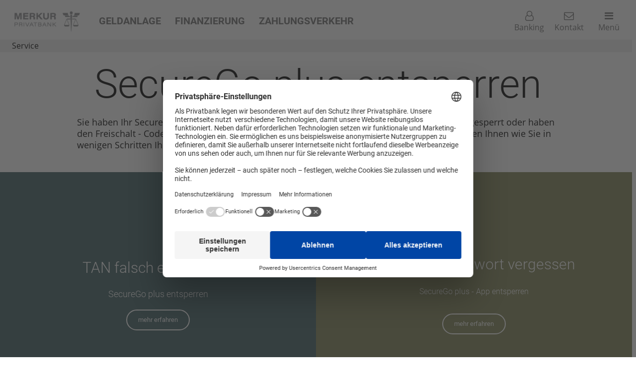

--- FILE ---
content_type: text/html; charset=utf-8
request_url: https://www.merkur-privatbank.de/service/sicherheit/securegoplus-entsperren.html
body_size: 4794
content:
<!doctype html>
<html lang="de" dir="ltr">
<head>
	
<!--
	
	Merkur-Privatbank.de wurde realisiert von:
	
	-	XiMiX.de
	-	Sitestep24.de
	
	unter Verwendung des CMS Papoo http://www.papoo.de
	
-->

<title>SecureGo plus entsperren - So geht`s - MERKUR PRIVATBANK</title>
<meta charset="utf-8"/>
<meta name="dcterms.publisher"     content="MERKUR PRIVATBANK" />
<meta name="dcterms.subject"       content="SecureGo plus entsperren - So geht`s - MERKUR PRIVATBANK" />
<meta name="dcterms.creator"       content="MERKUR PRIVATBANK" />
<meta name="dcterms.language"      content="de" />
<meta name="dcterms.title"         content="SecureGo plus entsperren - So geht`s - MERKUR PRIVATBANK" />
<meta name="dcterms.description"   content="Ihre SecureGo plus-App ist gesperrt, weil Sie versehentlich mehrfach eine falsche TAN eingegeben haben? Dann brauchen Sie nichts zu veranlassen. Wir erstellen automatisch einen Entsperrcode für Sie. Hier erfahren Sie, wie Sie die App damit wieder freischalten." />
<meta name="viewport" content="width=device-width, initial-scale=1.0" />

<!-- Standard Metatags -->
<meta name="description" content="Ihre SecureGo plus-App ist gesperrt, weil Sie versehentlich mehrfach eine falsche TAN eingegeben haben? Dann brauchen Sie nichts zu veranlassen. Wir erstellen automatisch einen Entsperrcode für Sie. Hier erfahren Sie, wie Sie die App damit wieder freischalten." />
<meta name="keywords" content=" Service" />
<meta name="robots" content="INDEX,FOLLOW" />

<link rel="apple-touch-icon" href="/styles/mb2018/css/images/apple-touch-icon.png"/>

<!--  Extra Meta Tags aus der Konfiguration -->
<!-- Google Site-Verification -->
<meta name="google-site-verification" content="cgpTc_-Ci87zCXvINzVrTlCd1qTpK5KzdToJx6J5bDk" />
<meta name="facebook-domain-verification" content="rnuqy1648uw8q5u0tkwdazf0zask9w" />






<!-- Einbindung JENTIS Container etc. -->
<link rel="preconnect" href="//privacy-proxy.usercentrics.eu">
<link rel="preload" href="//privacy-proxy.usercentrics.eu/latest/uc-block.bundle.js" as="script">
<script type="application/javascript" src="https://privacy-proxy.usercentrics.eu/latest/uc-block.bundle.js"></script>

<script>
    // define some vars which are used in further JS
    $webtrekk_contentId = (typeof $webtrekk_contentId !== 'undefined') ? $webtrekk_contentId : false;
    $comesFromAdWords = "";

    
    (function (sCDN, sCDNProject, sCDNWorkspace, sCDNVers) {
        if (
            window.localStorage !== null &&
            typeof window.localStorage === "object" &&
            typeof window.localStorage.getItem === "function" &&
            window.sessionStorage !== null &&
            typeof window.sessionStorage === "object" &&
            typeof window.sessionStorage.getItem === "function"
        ) {
            sCDNVers =
                window.sessionStorage.getItem("jts_preview_version") ||
                window.localStorage.getItem("jts_preview_version") ||
                sCDNVers;
        }
        window.jentis = window.jentis || {};
        window.jentis.config = window.jentis.config || {};
        window.jentis.config.frontend = window.jentis.config.frontend || {};
        window.jentis.config.frontend.cdnhost =
            sCDN + "/get/" + sCDNWorkspace + "/web/" + sCDNVers + "/";
        window.jentis.config.frontend.vers = sCDNVers;
        window.jentis.config.frontend.env = sCDNWorkspace;
        window.jentis.config.frontend.project = sCDNProject;
        window._jts = window._jts || [];
        var f = document.getElementsByTagName("script")[0];
        var j = document.createElement("script");
        j.async = true;
        j.src = window.jentis.config.frontend.cdnhost + "srjyjm.js";
        f.parentNode.insertBefore(j, f);
    })("https://www.merkur-privatbank.de/7uy6q9","merkur-privatbank-de","live", "_");

    _jts.push({ track: "pageview" });
    _jts.push({ track: "submit" });
    
</script>


<!-- Einbindung Javascripte -->
<script src="/js/jquery-3.7.1.min.js"></script>
<script src="/styles/mb2018/js/slick_1.8.0/slick.min.js?v=2025-05-05_02"></script>
<script src="/styles/mb2018/js/Luminous.min.js?v=2020-04-16"></script>
<script src="/styles/mb2018/js/jq_mb.js?v=2025-09-01_2"></script>

<script src="/js/jquery.colorbox-min.js"></script>
<link type="text/css" media="screen" rel="stylesheet" href="/styles_default/css/colorbox.css" />



<!-- CSS Einbindung -->
<link rel="stylesheet" type="text/css" href="/styles/mb2018/css/_index.css?v=2025-09-29" />
<link rel="stylesheet" type="text/css" href="/templates_c/1761041063_plugins.css" />
<link rel="stylesheet" href="/styles/mb2018/css/print.css?v=2024_03_07" type="text/css" media="print" />


<!-- Extra Ausgaben aus den Plugins im Kopf -->



<!-- ENDE TEMPLATE: _kopf.utf8.html -->	
	
					<meta name="cookieConsentInjectionMarketingHeader" content="" />
	<script>
	gridCarousel = {
		pluginPath: "/plugins/grid_carousel/",
	};
</script>
<script src="/plugins/grid_carousel/js/papoo-grid-carousel.js?V=2022_07_28"></script>
<link rel="stylesheet" href="/plugins/grid_carousel/css/papoo-grid-carousel.css?V=2022_07_28" type="text/css"></head>
	
<!-- TEMPLATE: _body_kopf.utf8.html -->
<body class="frontend fixed menuid-33 url-servicesicherheitsecuregoplus-entsperren-html php-file-index-php">
<!-- ENDE TEMPLATE: _body_kopf.utf8.html -->	
	<a id="top"></a>
	<div id="drucklogo">
		<img src="/styles/mb2018/css/images/merkur-bank-logo.svg" width="200" alt="Merkur-Privatbank" />
	</div>
	
		
	<header>
		<div class="ym-wrapper">
			<div class="ym-wbox">
				<!-- TEMPLATE: _head.html -->
			<!-- MODUL: kopftext -->
<div class="modul" id="mod_kopftext">
	<p class="toph1">
		<a href="/" accesskey="0" title="Zur Startseite der MERKUR BANK">
			Die Privatbank für Ihre Geldanlage
		</a>
	</p>
</div>
<!-- ENDE MODUL: kopftext -->				<div id="mod_freiemodule_2" class="freie_module">
	<nav class="kopfnavigation" aria-label="Kopfnavigation"><ul><li><a href="/geldanlage" title="Geldanlage">Geldanlage</a></li><li><a href="/finanzierung" title="Finanzierung">Finanzierung</a></li><li><a href="/zahlungsverkehr" title="Zahlungsverkehr">Zahlungsverkehr</a></li></ul></nav>
	</div>
				<div id="mod_freiemodule_3" class="freie_module">
	<nav class="kopficons" aria-label="Direkter Sprung zu"><ul><li><a href="/service/online-banking.html" title="Online-Filiale"><em class="fa fa-user-o" aria-hidden="true"></em>Banking</a></li><li><a href="/kontakt" title="Kontakt"><em class="fa fa-envelope-o" aria-hidden="true"></em> Kontakt</a></li><li><a href="#"><em class="fa fa-bars" aria-hidden="true"></em> Menü</a></li></ul></nav>
	</div>
							<!-- MODUL: menue_ebene0 -->
			<div class="modul" id="mod_menue_ebene0">
			<em class="fa fa-close"></em>
			<ul>
															<li class="li_menu_1">
							<!-- MODUL: MENULINK -->

					<a href="/startseite" class="menuxaktiv active level_0 menu_1" title="Einfach: Ehrliches Banking">
				<dfn>1: </dfn>Startseite</a>
					<span class="ignore">&nbsp;</span>
			<!-- ENDE MODUL: MENULINK -->						</li>
																				<li class="li_menu_2">
							<!-- MODUL: MENULINK -->

					<a href="/geldanlage" class="menuxaktiv active level_0 menu_2" title="Geldanlage - Tipps und aktuelle Angebote für Ihr Geld">
				<dfn>2: </dfn>Geldanlage</a>
					<span class="ignore">&nbsp;</span>
			<!-- ENDE MODUL: MENULINK -->						</li>
																				<li class="li_menu_4">
							<!-- MODUL: MENULINK -->

					<a href="/finanzierung" class="menuxaktiv active level_0 menu_4" title="Mittelstandsfinanzierung - Aus dem Mittelstand - Für den Mittelstand">
				<dfn>3: </dfn>Finanzierung</a>
					<span class="ignore">&nbsp;</span>
			<!-- ENDE MODUL: MENULINK -->						</li>
																				<li class="li_menu_5">
							<!-- MODUL: MENULINK -->

					<a href="/zahlungsverkehr" class="menuxaktiv active level_0 menu_5" title="Zahlungsverkehr">
				<dfn>4: </dfn>Zahlungsverkehr</a>
					<span class="ignore">&nbsp;</span>
			<!-- ENDE MODUL: MENULINK -->						</li>
																				<li class="li_menu_6">
							<!-- MODUL: MENULINK -->

					<a href="/ueber-uns" class="menuxaktiv active level_0 menu_6" title="Über uns">
				<dfn>5: </dfn>Über uns</a>
					<span class="ignore">&nbsp;</span>
			<!-- ENDE MODUL: MENULINK -->						</li>
																				<li class="li_menu_26">
							<!-- MODUL: MENULINK -->

					<a href="/karriere" class="menuxaktiv active level_0 menu_26" title="Gemeinsam erfolgreich. Für unsere Kunden.">
				<dfn>6: </dfn>Karriere </a>
					<span class="ignore">&nbsp;</span>
			<!-- ENDE MODUL: MENULINK -->						</li>
																				<li class="li_menu_33">
							<!-- MODUL: MENULINK -->

					<a href="/service" class="menuxaktiv_back level_0 menu_33" title="Weniger Papier - Mehr Service">
				<dfn>7: </dfn>Service</a>
					<span class="ignore">&nbsp;</span>
			<!-- ENDE MODUL: MENULINK -->						</li>
																																							  </ul>
		</div>
		<!-- ENDE MODUL: menue_ebene0 -->
<!-- ENDE TEMPLATE: _head.html -->				
	<div class="abschnitt" id="mod_breadcrump_header">
		<div class="abschnitt__content">
			<nav aria-label="Brotkrummen Navigation">
																																			<a href="/service" class="breadlink notclickable" id="breadcrump_header_menu_33" title="Weniger Papier - Mehr Service">
								<dfn class="insert"></dfn><dfn>7: </dfn>Service</a>																									</nav>
		</div>
	</div>
			</div>
		</div>
	</header>
	
	<main>
		<div class="ym-wrapper">
			<div class="ym-wbox">
				<!-- TEMPLATE: _inhalt_mitte.html -->
<!-- ### start_of_content -->

		
<!-- TEMPLATE: index.html -->
<!--Artikelbereich, hier kommt der Inhalt-->



	<span id="artikel"></span>				
							 <div class="floatbox artikel_details">
												
												
			
			
							<div class = "inhalt"><h1>SecureGo plus entsperren</h1><p>Sie haben Ihr SecureGo plus TAN-Verfahren durch die mehrfache Eingabe einer falschen TAN gesperrt oder haben den Freischalt - Code für Ihre SecureGo plus - App nicht mehr zu Hand? Kein Problem. Wir zeigen Ihnen wie Sie in wenigen Schritten Ihre App wieder nutzen können.</p><p>&nbsp;</p><div class="abschnitt ym-contain-oh"><div class="bildkasten bildkasten_2spalt bg-dunkel" style="background-image: url('/images/26_petrol_960_480.png');"><div class="bildkasten_fader"><div class="bildkasten_content"><h2>TAN falsch eingegeben</h2>SecureGo plus entsperren <br /><p><a href="#tan_falsch_eingegeben" class="mb_button" title="SecureGo plus entsperren wg. TAN - Falscheingaben">mehr erfahren</a></p></div></div></div><div class="bildkasten bildkasten_2spalt bg-dunkel" style="background-image: url('/images/26_gruen_960_480.png');"><div class="bildkasten_fader"><div class="bildkasten_content"><h2>Freigabe - Passwort vergessen</h2><p>SecureGo plus - App entsperren</p><p><a href="#Freigabe_Passwort_vergessen" class="mb_button" title="SecureGo plus entsperren wg. neuem Freigabe-Passwort">mehr erfahren</a></p></div></div></div></div><h2><a id="tan_falsch_eingegeben"></a>TAN mehrfach falsch eingegeben</h2><p style="text-align: justify;">Ihr SecureGo plus TAN-Verfahren wurde gesperrt, weil eine TAN mehrfach falsch eingegeben wurde? Wenn Sie die Sperre nicht selbst verursacht haben, nehmen Sie bitte umgehend Kontakt mit uns auf.</p><p style="text-align: justify;">Andernfalls brauchen Sie nichts zu veranlassen. Wir erstellen automatisch einen Entsperrcode für Sie.</p><p style="text-align: justify;">Zu Ihrer Sicherheit senden wir den Entsperrcode per Post an Ihre bei uns hinterlegte Adresse. Sobald Sie ihn erhalten haben, melden Sie sich einfach im <strong>Online-Banking</strong> an. Sie werden automatisch nach Anmeldung auf die entsprechende Seite zur Entsperrung des TAN-Verfahrens weitergeleitet. Nach Eingabe des Entsperrcodes werden die Auftragsdaten in der SecureGo plus - App angezeigt. Dort bestätigen Sie diese bitte per Direktfreigabe. Ihr TAN Verfahren ist nun wieder freigeschaltet.</p><h2><a id="Freigabe_Passwort_vergessen"></a>Freigabe - Passwort vergessen?</h2><p style="text-align: justify;">Sie haben Ihr Freigabe - Passwort zum Start der SecureGo plus - App vergessen? Dann löschen Sie bitte die SecureGo plus - App von Ihrem Gerät und installieren diese im Anschluss erneut. Sie werden nun wieder zur Vergabe eines neuen Freigabe - Passworts gebeten.</p><p style="text-align: justify;">Anschließend fügen Sie bitte Ihre <strong>Bankverbindung</strong> wie folgt wieder hinzu. Melden Sie sich hierzu mit Ihrem <strong>Online-Key</strong> und Ihrer <strong>PIN</strong> im Online-Banking an. Sie finden rechts oben am Bildschirmrand neben Ihrem Namen ein Aufklappmenü. Wählen Sie hier bitte den Menüpunkt <strong>"Datenschutz &amp; Sicherheit"</strong> und anschließend <strong>"Sicherheitsverfahren"</strong>. Über das Stiftsymbol neben "SecureGo plus" gelangen Sie in die Geräteverwaltung. Über den Punkt "<strong>Gerät hinzufügen"</strong> fordern Sie Ihren <strong>neuen Aktivierungscode</strong> an. Sie können sich diesen direkt <strong>online anzeigen</strong> lassen.</p><p style="text-align: justify;">Wechseln Sie nun in die SecureGo plus - <strong>App</strong> und klicken auf <strong>Bankverbindung für Online-Banking freischalten</strong>. Nun werden Sie gebeten Ihren Aktivierungscode welchen Sie zuvor generiert haben einzugeben oder per QR-Code zu scannen. Ihre Bankverbindungen sind nun wieder wie gewohnt hinzugefügt.</p><p style="text-align: justify;">&nbsp;</p><p>&nbsp;</p><div class="abschnitt"><div class="mb2spaltabschnitt"><div class="mb2spaltabschnitt__schmuckelement bg-grau25"><p><img src="/images/54-SecureGoPlus.jpg" alt="Sie haben Fragen zu SecureGo Plus?" title="Sie haben Fragen zu SecureGo Plus?" width="960" height="480" /></p></div><div class="mb2spaltabschnitt__content bg-grau25"><div class="mb2spaltabschnitt__content__content"><h2 style="text-align: left; padding-left: 30px;">Wir helfen gern.</h2><p style="padding-left: 30px;">Sie haben eine Frage <br /> oder benötigen Hilfe?</p><p style="text-align: left; padding-left: 30px;"><a href="/plugin.php?menuid=33&amp;template=form_manager/templates/form.html&amp;form_manager_id=80" class="mb_button" title="Kontaktformular eBanking">Frage stellen</a></p></div></div></div></div><p>&nbsp;</p></div>
						
						
																				
						
												</div>
					
				<!-- MODUL: weiter -->
<!-- ENDE MODUL: weiter (intern) -->	
					
			
<!-- ENDE TEMPLATE: index.html -->		<div id="mod_freiemodule_4" class="freie_module">
	<nav class="socialmedia" aria-label="Sie finden uns auch bei"><ul><li><a href="https://x.com/merkur_bank?lang=de" class="socialmedia__twitter" target="_blank"> Twitter</a></li><li><a href="https://www.facebook.com/MERKURPRIVATBANK" class="socialmedia__facebook" target="_blank"> Facebook</a></li><li><a href="https://www.xing.com/companies/merkurprivatbank" class="socialmedia__xing" target="_blank"> Xing</a></li><li><a href="https://www.linkedin.com/company/merkur-privatbank" class="socialmedia__linkedin" target="_blank"> LinkedIn</a></li></ul></nav>
	</div>

<!-- ### end_of_content -->

<p class="textrechts">
	<a href="#top" accesskey="1" id="linkbacktop_top" title="Nach oben"><span class="ignore">Nach oben.</span></a>
</p><!-- TEMPLATE: _inhalt_mitte.html -->			</div>
		</div>
	</main>
	
	<footer>
		<div class="ym-wrapper">
			<div class="ym-wbox">
				
<!-- TEMPLATE: _fuss.html -->
			
	<!-- MODUL: breadcrump -->
	<nav class="modul" id="mod_breadcrump" aria-label="Brotkrummen-Navigation">
						<em class="fa fa-home"></em> <a class="breadlink1" href="/">Startseite</a>
												 » 
																							<a href="/service" class="breadlink" id="breadcrump_menu_33" title="Weniger Papier - Mehr Service">
						<dfn class="insert"></dfn><dfn>7: </dfn>Service</a>																
					<span class="breadcrumpHeadline">SecureGo plus entsperren</span>
			</nav>
	<!-- ENDE MODUL: breadcrump -->
				<!-- MODUL: mb_menueSub -->
		<div class="modul menuesub menuesub-level-0">
	<div class="ym-grid">
		<div class="ym-g50 ym-gl">
			<div class="ym-grid linearize-level-1">
				<div class="ym-g50 ym-gl">
					<div class="ym-gbox">
																				<ul>
			<li>
											<!-- MODUL: MENULINK -->

					<a href="/service/kunde-werden" class="level_1 menu_89" title="Jetzt Konto oder Depot eröffnen">
				<dfn>7.1: </dfn>Kunde werden</a>
					<span class="ignore">&nbsp;</span>
			<!-- ENDE MODUL: MENULINK -->					</li>
	</ul>											</div>
				</div>
				<div class="ym-g50 ym-gr">
					<div class="ym-gbox">
																				<ul>
			<li>
											<!-- MODUL: MENULINK -->

					<a href="/service/vollmacht" class="level_1 menu_31" title="Vollmacht erteilen">
				<dfn>7.2: </dfn>Vollmacht</a>
					<span class="ignore">&nbsp;</span>
			<!-- ENDE MODUL: MENULINK -->					</li>
	</ul>											</div>
				</div>
			</div>
		</div>
		<div class="ym-g50 ym-gr">
			<div class="ym-grid linearize-level-1">
				<div class="ym-g50 ym-gl">
					<div class="ym-gbox">
																				<ul>
			<li>
											<!-- MODUL: MENULINK -->

					<a href="/daten-aktualisieren" class="level_1 menu_112" title="Daten aktualisieren">
				<dfn>7.3: </dfn>Kundendaten aktualisieren</a>
					<span class="ignore">&nbsp;</span>
			<!-- ENDE MODUL: MENULINK -->					</li>
	</ul>											</div>
				</div>
				<div class="ym-g50 ym-gr">
					<div class="ym-gbox">
											</div>
				</div>
			</div>
		</div>
	</div>
</div>	<!-- ENDE MODUL: mod_mb_menueSub -->
				<div id="mod_freiemodule_1" class="freie_module">
	<ul class="fussnavigation" aria-label="Weitere Hinweise"><li><a href="/rechtliches/impressum.html" title="Impressum">Impressum</a></li><li><a href="/rechtliches" title="Rechtliches">Rechtliches</a></li><li><a href="/datenschutz/" title="Datenschutz">Datenschutz</a></li><li><a href="/rechtliches/barrierefreiheit.html" title="Barrierefreiheit">Barrierefreiheit</a></li><li><a href="/kontakt" title="Kontakt">Kontakt</a></li><li><a href="/inhalt.php">Sitemap</a></li></ul><p style="text-align: center;">© <strong>MERKUR PRIVATBANK KGaA</strong></p>
	</div>

<!-- ENDE TEMPLATE: _fuss.html -->			</div>
		</div>
	</footer>
	
		<div class="cookieConsentInjection"></div>
	
	
	<div id="postfooter">
								<div class="cookieConsentInjectionMarketingFooter"></div>
			</div>

<script src="/styles/mb2018/js/app.js"></script>

<div style="display:none; height: 0; width:0; left: -1000px; overflow:hidden; position:absolute; top:-1000px;">.<h2 class="ignore">xxnoxx_zaehler</h2></div><div style="display:none; height: 0; width:0; left: -1000px; overflow:hidden; position:absolute; top:-1000px;">.<h2 class="ignore">xxnoxx_zaehler</h2></div></body>
</html>
<!-- ENDE TEMPLATE: __index.html -->

--- FILE ---
content_type: text/css
request_url: https://www.merkur-privatbank.de/styles/mb2018/css/_index.css?v=2025-09-29
body_size: 689
content:
@import url(base.min.css?V=2022_07);

@import url(fa-icons.css?V=2022_07);
@import url(font-awesome-animation.min.css?V=2022_07); /* http://l-lin.github.io/font-awesome-animation/ */

@import url(basemod.css?V=2025-09-26);

@import url(mb_form_2017.css?V=2025-05-09);
@import url(mb_form.css?V=2022_07);

@import url(mb_spezial.css?V=2025-09-29);
@import url(mb_responsive.css?V=2025-09-04);
@import url(mbrechner_vergleich.css?V=2022_07);
@import url(mb_bildboxen.css?V=2022_07);
@import url(mb_menu_slider.css?V=2025-09-26);

@import url('mb_team_slider.min.css?V=2022_07');

@import url(luminous-basic.css?V=2022_07);
@import url(CookieConsent.css?V=2022_07);


/*
	Die folgenden Klassen sind lediglich "Platzhalter" für CSS-Klassen welche im TinyMCE verwendet werden können.
	Die Definition der Klasse muß innerhalb der oben eingebundenen Dateien erfolgen.
	Diese Platzhalter dürfen nur NACH obigen @import-Befehlen erfolgen, da sonst die CSS-Datei nicht mehr valide ist
	und von manchen Browsern dann auch nicht mehr sauber geladen wird.
*/

.mb_button {}
.mb_button_weiss {}

.swipe-table {}
.swipe-table-with-minimap {}

.tabelle_mittel_breit {}
.tabelle_sehr_breit {}


/* Aufzählungs-Listen mit verschiedenen Icons */
.aufzaehlung_haekchen {}
.aufzaehlung_daumen_hoch {}
.aufzaehlung_daumen_runter {}
.aufzaehlung_plus {}
.aufzaehlung_blitz {}
.aufzaehlung_stern {}

.liste_icon_leer {}


/* spezielle Text-Klassen */
.seo-text {}
.text-klein {}


/* Text-Farben */
.text-petrol {}
.text-gruen {}
.text-violett {}
.text-lachs {}
.text-rot {}
.text-flieder {}
.text-gelb {}
.text-aqua {}

/* neue 25% Deckung Farben 2021 */
.text-dunkelgruen-25 {}
.text-hellgruen-25 {}
.text-blau-25 {}
.text-orange-25 {}
.text-gold-25 {}
.text-aqua-25 {}
.text-braun-25 {}


.text-grau100 {}
.text-grau75 {}
.text-grau50 {}
.text-grau25 {}


/* dunkler Hintergrund => benötigt zusätzlich Klasse bg-dunkel um die Schrift weiss zu machen */
.bg-petrol {}
.bg-gruen {}
.bg-violett {}
.bg-lachs {}
.bg-rot {}
.bg-grau100 {}
.bg-schwarz {}

.bg-dunkel {}

/* heller Hintergrund => Textfarbe standard */
.bg-flieder {}
.bg-gelb {}
.bg-aqua {}
.bg-grau75 {}
.bg-grau50 {}
.bg-grau25 {}

/* neue 25% Deckung Farben 2021 */
.bg-dunkelgruen-25 {}
.bg-hellgruen-25 {}
.bg-blau-25 {}
.bg-orange-25 {}
.bg-gold-25 {}
.bg-aqua-25 {}
.bg-braun-25 {}



/* spezielle Link-Klasse um clickable Eigenschaft zu deaktivieren */
.notclickable {}

.unsichtbar {}

--- FILE ---
content_type: text/css
request_url: https://www.merkur-privatbank.de/templates_c/1761041063_plugins.css
body_size: 2299
content:
/* CSS-Datei des Plugins devtools */
.newdump_tablelist
{
	border: 1px solid #999999;
}


/* ENDE des CSS-Datei des Plugins devtools */

/* CSS-Datei des Plugins Aktivierungs - Plugin */
.aktivierung {}
/* ENDE des CSS-Datei des Plugins Aktivierungs - Plugin */

/* CSS-Datei des Plugins VarContent */

/* ENDE des CSS-Datei des Plugins VarContent */

/* CSS-Datei des Plugins Formular Manager */
.fehlerliste
{
	border: 1px solid red;
	background: #eee;
	padding: 10px 0px 0px 10px;
	margin-bottom: 10px;
}
.form_error
{
	color:red;
	font-weight:600;
}

/*
.labdiv
{
	float:left;
	margin:2px;
	margin-bottom:5px;
	width:99%;
}
*/
.labdiv {overflow: hidden;}

.labdiv label
{
	display:block;
	float:left;
	margin-top:0px;
	width:30%;
}

.labdiv label.checkboxlabel
{
	display:inline;
	float:none;
	margin-left:10px;
}

div#qTip
{
	padding: 3px;
	border: 1px solid #666;
	display: none;
	background: #FFF4D2;
	color: #222;
	
	position: absolute;
	z-index: 1000;
}

.descrip_img
{
	margin-left:10px;
	margin-bottom:-3px;
}

fieldset.field_class table {
	width: 100%;
}
fieldset.field_class td {
	padding-right: 0.3ex;
}
/* ENDE des CSS-Datei des Plugins Formular Manager */

/* CSS-Datei des Plugins Redirect301 - Plugin */
.aktivierung {}
/* ENDE des CSS-Datei des Plugins Redirect301 - Plugin */

/* CSS-Datei des Plugins deadlinksChecker */

/* ENDE des CSS-Datei des Plugins deadlinksChecker */

/* CSS-Datei des Plugins Google Sitemap */

/* ENDE des CSS-Datei des Plugins Google Sitemap */

/* CSS-Datei des Plugins Newsletter */
.Stil1 {
color:#083163;
}
.news_old {
width:100%;
padding:4px;
margin:0;
border:none;
}
.news_tool {
width:99%;
height:65px;
margin-bottom:10px;
text-align:center;
background-color:#fff;
}
.height40 {
height:40px;
margin-top:15px;
}
A.news_tool_edit,
A.news_tool_edit:LINK {
display:block;
padding:3px;
border:1px solid #fff;
background-color:#fff;
border-bottom:0;
text-decoration:none;
float:left;
margin-right:10px;
width:60px;
}
A.news_tool_edit:VISITED {
color:#22599a;
background-color:#fff;
}
A.news_tool_edit:HOVER,
A.news_tool_edit:FOCUS,
A.news_tool_edit:ACTIVE {
color:#22599a;
background-color:#fff;
border:1px dotted #999;
}
.news_old_row A:HOVER,
.news_old_row A:ACTIVE,
.news_old_row A:LINK,
.news_old_row A:VISITED,
.news_old_row A:FOCUS {
background-color:transparent;
color:#22599a;
}
.news_old_row TD {
padding:4px;
margin:0;
height:22px !important;
}	
.news_old_row form {
padding:0 !important;
margin:0 !important;
height:22px !important;
}
.errmsg,
.bold_red {
color:red;
font-weight:bold;
}
.nl_weiter ul {
padding-left:0;
}
/* ENDE des CSS-Datei des Plugins Newsletter */

/* CSS-Datei des Plugins MB-Rechner */

/* ENDE des CSS-Datei des Plugins MB-Rechner */

/* CSS-Datei des Plugins MB-MenueSub */

/* ENDE des CSS-Datei des Plugins MB-MenueSub */

/* CSS-Datei des Plugins Freie Module */

/* ENDE des CSS-Datei des Plugins Freie Module */

/* CSS-Datei des Plugins Menü Slider */
@charset "UTF-8";
/* Slider */
.slick-slider {
  position: relative;
  display: block;
  box-sizing: border-box;
  -moz-box-sizing: border-box;
  -webkit-touch-callout: none;
  -webkit-user-select: none;
  -khtml-user-select: none;
  -moz-user-select: none;
  -ms-user-select: none;
  user-select: none;
  -ms-touch-action: none;
  touch-action: none;
  -webkit-tap-highlight-color: transparent;
}

.slick-list {
  position: relative;
  overflow: hidden;
  display: block;
  margin: 0;
  padding: 0;
}

.slick-list:focus {
  outline: none;
}

.slick-loading .slick-list {
  background: white url('../img/ajax-loader.gif') center center no-repeat;
}

.slick-list.dragging {
  cursor: pointer;
  cursor: hand;
}

.slick-slider .slick-list, .slick-track, .slick-slide, .slick-slide img {
  -webkit-transform: translate3d(0, 0, 0);
  -moz-transform: translate3d(0, 0, 0);
  -ms-transform: translate3d(0, 0, 0);
  -o-transform: translate3d(0, 0, 0);
  transform: translate3d(0, 0, 0);
}

.slick-track {
  position: relative;
  left: 0;
  top: 0;
  display: block;
  zoom: 1;
}

.slick-track:before, .slick-track:after {
  content: "";
  display: table;
}

.slick-track:after {
  clear: both;
}

.slick-loading .slick-track {
  visibility: hidden;
}

.slick-slide {
  float: left;
  height: 100%;
  min-height: 1px;
  display: none;
}

.slick-slide img {
  display: block;
}

.slick-slide.slick-loading img {
  display: none;
}

.slick-slide.dragging img {
  pointer-events: none;
}

.slick-initialized .slick-slide {
  display: block;
}

.slick-loading .slick-slide {
  visibility: hidden;
}

.slick-vertical .slick-slide {
  display: block;
  height: auto;
  border: 1px solid transparent;
}

/* Icons */
@font-face {
  font-family: "slick";
  src: url("/plugins/menu_slider/fonts/slick.eot");
  src: url("/plugins/menu_slider/fonts/slick.eot?#iefix") format("embedded-opentype"), url("/plugins/menu_slider/fonts/slick.woff") format("woff"), url("/plugins/menu_slider/fonts/slick.ttf") format("truetype"), url("/plugins/menu_slider/fonts/slick.svg#slick") format("svg");
  font-weight: normal;
  font-style: normal;
}
/* Arrows */
.slick-prev, .slick-next {
  position: absolute;
  display: block;
  height: 20px;
  width: 20px;
  line-height: 0;
  font-size: 0;
  cursor: pointer;
  background: transparent;
  color: transparent;
  top: 50%;
  margin-top: -10px;
  padding: 0;
  border: none;
  outline: none;
}

.slick-prev:focus, .slick-next:focus {
  outline: none;
}

.slick-prev.slick-disabled:before, .slick-next.slick-disabled:before {
  opacity: 0.25;
}

.slick-prev:before, .slick-next:before {
  font-family: "slick";
  font-size: 20px;
  line-height: 1;
  color: white;
  opacity: 0.85;
  -webkit-font-smoothing: antialiased;
  -moz-osx-font-smoothing: grayscale;
}

.slick-prev {
  left: -25px;
}

.slick-prev:before {
  content: "←";
}

.slick-next {
  right: -25px;
}

.slick-next:before {
  content: "→";
}

/* Dots */
.slick-slider {
  margin-bottom: 30px;
  touch-action: auto;
  -ms-touch-action: auto;
}

.slick-dots {
  position: absolute;
  bottom: -45px;
  list-style: none;
  display: block;
  text-align: center;
  padding: 0px;
  width: 100%;
}

.slick-dots li {
  position: relative;
  display: inline-block;
  height: 20px;
  width: 20px;
  margin: 0px 5px;
  padding: 0px;
  cursor: pointer;
}

.slick-dots li button {
  border: 0;
  background: transparent;
  display: block;
  height: 20px;
  width: 20px;
  outline: none;
  line-height: 0;
  font-size: 0;
  color: transparent;
  padding: 5px;
  cursor: pointer;
}

.slick-dots li button:focus {
  outline: none;
}

.slick-dots li button:before {
  position: absolute;
  top: 0;
  left: 0;
  content: "•";
  width: 20px;
  height: 20px;
  font-family: "slick";
  font-size: 6px;
  line-height: 20px;
  text-align: center;
  color: black;
  opacity: 0.25;
  -webkit-font-smoothing: antialiased;
  -moz-osx-font-smoothing: grayscale;
}

.slick-dots li.slick-active button:before {
  opacity: 0.75;
}

/*# sourceMappingURL=frontend.css.map */

/* ENDE des CSS-Datei des Plugins Menü Slider */

/* CSS-Datei des Plugins Fixe Module */

/* ENDE des CSS-Datei des Plugins Fixe Module */

/* CSS-Datei des Plugins Grid Carousel */

/* ENDE des CSS-Datei des Plugins Grid Carousel */

/* CSS-Datei des Plugins ProduktNavi */
/** Standardfarbe = #00515a **/
ul.prod_nav,
ul.prod_nav li {
    list-style-type: none;
}
ul.prod_nav {
    float:left;
    height:100px;
    width:100%;
    display: block;
}
ul.prod_nav li {
    width:150px;
    float:left;
    display: block;
}
.prodnav_link .norm,
.prodnav_link .hover{
    height:60px;
    width:60px;
    background-repeat:no-repeat;
    margin-bottom:10px;
}
a.prodnav_link {
    color:#00515a !important;
    font-size:1.1rem;
}

/* ENDE des CSS-Datei des Plugins ProduktNavi */

/* CSS-Datei des Plugins MB-Adventskalender */
/* =============================================================================================== */
/* 
	Diese Datei beinhaltet die CSS Anweisungen des Plugins MB_ADVENTSKALENDER eingebunden werden.
*/
/* =============================================================================================== */

.adventskalender {
	background-image: none;
	background-position: center center;
	background-repeat: no-repeat;
	
	background-size: cover;
	border-collapse: collapse;
}

.adventskalender td {
	height: 120px;
	width: 16.666666%;
	text-align: center;
	vertical-align: middle;
	padding: 0px;
	
	border: 2px solid #FFFFFF;
	background-color: rgba(147, 149, 152, 0.85);
	_background-color: transparent;
	
	font-weight: bold;
	color: #000000;
}

.adventskalender td.open {
	background-color: transparent;
}

.adventskalender .tageszahl {
	display: block;
	margin: 0 auto;
	width: 3EM;
	height: 3EM;
	line-height: 3EM;
	border-radius: 3EM;
	background-color: rgba(255, 255, 255, 0.3);
}

.adventskalender a.tageszahl:hover, .adventskalender td.hover a.tageszahl {
	background-color: rgba(255, 255, 255, 0.7);
}



/* Anpassungen an verschiedene Bilschirme */
@media screen and ( max-width: 760px ) {
	.adventskalender td {height: 100px;}
}

@media screen and ( max-width: 481px ) {
	.adventskalender td {height: 60px;}
}


/* Rücksetzen spezieller MB Formatierungen : */
.adventskalender a:before {content:''; padding-right: 0;}
/* ENDE des CSS-Datei des Plugins MB-Adventskalender */

/* CSS-Datei des Plugins Basisinfo personalisiert */

/* ENDE des CSS-Datei des Plugins Basisinfo personalisiert */

/* CSS-Datei des Plugins MB-Börsenrechner */

/* ENDE des CSS-Datei des Plugins MB-Börsenrechner */

/* CSS-Datei des Plugins CookieConsent */

/* ENDE des CSS-Datei des Plugins CookieConsent */

/* CSS-Datei des Plugins MBOA-V2020 */
body.papoointerna ul.mboa_orderlist input {width: 5%;}

/* ENDE des CSS-Datei des Plugins MBOA-V2020 */

/* CSS-Datei des Plugins MB-Stellenanzeigen */

/* ENDE des CSS-Datei des Plugins MB-Stellenanzeigen */

/* CSS-Datei des Plugins MB-Specials */

/* ENDE des CSS-Datei des Plugins MB-Specials */

/* CSS-Datei des Plugins MB-pwChange */

/* ENDE des CSS-Datei des Plugins MB-pwChange */

/* CSS-Datei des Plugins Bildwechsler */

/* ENDE des CSS-Datei des Plugins Bildwechsler */



--- FILE ---
content_type: text/css
request_url: https://www.merkur-privatbank.de/plugins/grid_carousel/css/papoo-grid-carousel.css?V=2022_07_28
body_size: 752
content:
.grid-carousel {
	display:block;
	position:relative;
	margin:0 -0.9375rem 2rem;
	width:auto;
}
.grid-carousel::after {
	clear:both;
	content:'';
	display:block;
}
.grid-carousel:not(.slick-initialized) > :not(.grid-carousel--item-wrapper):not(:first-child),
.grid-carousel:not(.slick-initialized) > .grid-carousel--item-wrapper:nth-child(n+13) {
	display:none;
}
.grid-carousel:not(.slick-initialized) > .grid-carousel--item-wrapper {
	width:25%;
}
.grid-carousel--item-wrapper {
	float:left;
	display:block;
	flex:0 1 auto;
	padding:0.9375rem;
	box-sizing:border-box;
}
.grid-carousel--item {
	display:block;
	position:relative;
}
.grid-carousel--item img.grid-carousel--item-image {
	display:block;
	width:100%;
	height:auto;
}
.grid-carousel--item--overlay {
	display:none;
	position:absolute;
	top:0;
	right:0;
	bottom:0;
	left:0;
	padding:1rem;
	width:100%;
	height:100%;
	font-size:0.875rem;
	text-align:center;
	color:#fff;
	background:#898D90;
}
.grid-carousel--item:hover .grid-carousel--item--overlay {
	display:block;
}
.grid-carousel--item--overlay.dunkelgruen {
	background:#00515a;
}
.grid-carousel--item--overlay.gruen {
	background:#a2ae3c;
}
.grid-carousel--item--overlay.lila {
	background:#6c4562;
}
.grid-carousel--item--overlay.lachs {
	background:#de6250;
}
.grid-carousel--item--overlay.rot {
	background:#a70c23;
}
.grid-carousel--item--overlay.gelb {
	background:#e6d75a;
}
.grid-carousel--item--overlay.gelb {
	background:#95d3c2;
}

.grid-carousel .slick-slide .grid-carousel--item--overlay img {
	display:inline-block;
	vertical-align:middle;
}

.grid-carousel--item--overlay-content {
	display:block;
	position:absolute;
	top:50%;
	left:0;
	width:100%;
	max-width:100%;
	line-height:1.3;
	-webkit-transform:translateY(-50%);
	-moz-transform:translateY(-50%);
	-ms-transform:translateY(-50%);
	transform:translateY(-50%);
}
.grid-carousel--item-title {
	margin-bottom:0.25rem;
	font-size:1.25rem;
}
.grid-carousel--item-links-wrapper {
	display:block;
	text-align:center;
}
.grid-carousel--item-links-wrapper .grid-carousel--item-links {
	display:inline-block;
	text-align:left;
}
.grid-carousel--item-links a {
	display:block;
	margin:0.5rem 0 0.375rem;
}
.grid-carousel--item-links a ~ a {
	margin-top:0;
}
.grid-carousel--item-links a:link, .grid-carousel--item-links a:visited {
	color:inherit;
	text-decoration:none;
}
.grid-carousel--item-links a:hover {
	color:inherit;
	text-decoration:none;
}
.grid-carousel--item-links a:focus {
	color:inherit;
	text-decoration:none;
}
.grid-carousel--item-links a img {
	margin-right:0.25rem;
}

.grid-carousel .slick-slide:focus,
.grid-carousel .slick-arrow:focus,
.grid-carousel .slick-dots li button:focus {
	outline:none;
}

.grid-carousel .slick-arrow::-moz-focus-inner {
	border:0;
}

.grid-carousel:not(.slick-initialized),
.grid-carousel.slick-initialized .slick-slide {
	display:flex;
	flex-wrap:wrap;
	flex-direction:row;
}
.grid-carousel .slick-slide::after {
	clear:both;
	content:'';
	display:block;
}

.grid-carousel .slick-arrow {
	display:block;
	position:absolute;
	top:50%;
	right:auto;
	bottom:auto;
	left:auto;
	transform:translateY(-50%) rotate(45deg);
	margin:0;
	padding:0;
	width:2rem;
	height:2rem;
	font-size:0;
	color:transparent;
	background:transparent;
	border:0.125rem solid;
	transition:opacity 128ms ease-out 0s;
	cursor:pointer;
	opacity:1;
	z-index:1;
}
.grid-carousel .slick-arrow.slick-disabled {
	opacity:0;
	pointer-events:none;
}
.grid-carousel .slick-arrow.slick-prev {
	border-color:transparent transparent #666 #666;
}
.grid-carousel .slick-arrow.slick-next {
	border-color:#666 #666 transparent transparent;
}
.grid-carousel .slick-arrow::before {
	content:none;
	display:none;
}
/*
@media screen and (max-width:90em) {
	.grid-carousel .slick-arrow {
		display:none!important;
	}
}
*/

.grid-carousel .slick-dots {
	list-style-type:none;
	display:block;
	position:absolute;
	right:0;
	bottom:-1rem;
	left:0;
	transform:translateY(50%);
	margin:0;
	padding:0;
	width:100%;
	height:0.625rem;
	font-size:0;
	text-align:center;
}
.grid-carousel .slick-dots li {
	display:inline-block;
}
.grid-carousel .slick-dots li:not(:last-child) {
	margin-right:0.5rem;
}
.grid-carousel .slick-dots li button {
	display:block;
	margin:0;
	padding:0;
	width:0.625rem;
	height:0.625rem;
	color:transparent;
	background:transparent;
	border:0.0625rem solid #222;
	border-radius:50%;
	transition:background 128ms ease-out 0s;
}
.grid-carousel .slick-dots li button::before {
	content:none;
	display:none;
}
.grid-carousel .slick-dots li.slick-active button {
	background:#222;
}


--- FILE ---
content_type: text/css
request_url: https://www.merkur-privatbank.de/styles/mb2018/css/basemod.css?V=2025-09-26
body_size: 3687
content:
/* ######################################################################################################
** ### Globale Layoutanpassungen
** ######################################################################################################
*/

/* open-sans-300 - latin */
@font-face {
  font-family: 'Open Sans';
  font-style: normal;
  font-weight: 300;
  src: url('./fonts/open-sans/open-sans-v17-latin-300.eot'); /* IE9 Compat Modes */
  src: local('Open Sans Light'), local('OpenSans-Light'),
       url('./fonts/open-sans/open-sans-v17-latin-300.eot?#iefix') format('embedded-opentype'), /* IE6-IE8 */
       url('./fonts/open-sans/open-sans-v17-latin-300.woff2') format('woff2'), /* Super Modern Browsers */
       url('./fonts/open-sans/open-sans-v17-latin-300.woff') format('woff'), /* Modern Browsers */
       url('./fonts/open-sans/open-sans-v17-latin-300.ttf') format('truetype'), /* Safari, Android, iOS */
       url('./fonts/open-sans/open-sans-v17-latin-300.svg#OpenSans') format('svg'); /* Legacy iOS */
}
/* open-sans-regular - latin */
@font-face {
  font-family: 'Open Sans';
  font-style: normal;
  font-weight: 400;
  src: url('./fonts/open-sans/open-sans-v17-latin-regular.eot'); /* IE9 Compat Modes */
  src: local('Open Sans Regular'), local('OpenSans-Regular'),
       url('./fonts/open-sans/open-sans-v17-latin-regular.eot?#iefix') format('embedded-opentype'), /* IE6-IE8 */
       url('./fonts/open-sans/open-sans-v17-latin-regular.woff2') format('woff2'), /* Super Modern Browsers */
       url('./fonts/open-sans/open-sans-v17-latin-regular.woff') format('woff'), /* Modern Browsers */
       url('./fonts/open-sans/open-sans-v17-latin-regular.ttf') format('truetype'), /* Safari, Android, iOS */
       url('./fonts/open-sans/open-sans-v17-latin-regular.svg#OpenSans') format('svg'); /* Legacy iOS */
}
/* open-sans-700 - latin */
@font-face {
  font-family: 'Open Sans';
  font-style: normal;
  font-weight: 700;
  src: url('./fonts/open-sans/open-sans-v17-latin-700.eot'); /* IE9 Compat Modes */
  src: local('Open Sans Bold'), local('OpenSans-Bold'),
       url('./fonts/open-sans/open-sans-v17-latin-700.eot?#iefix') format('embedded-opentype'), /* IE6-IE8 */
       url('./fonts/open-sans/open-sans-v17-latin-700.woff2') format('woff2'), /* Super Modern Browsers */
       url('./fonts/open-sans/open-sans-v17-latin-700.woff') format('woff'), /* Modern Browsers */
       url('./fonts/open-sans/open-sans-v17-latin-700.ttf') format('truetype'), /* Safari, Android, iOS */
       url('./fonts/open-sans/open-sans-v17-latin-700.svg#OpenSans') format('svg'); /* Legacy iOS */
}

/* roboto-300 - latin */
@font-face {
  font-family: 'Roboto';
  font-style: normal;
  font-weight: 300;
  src: url('./fonts/roboto/roboto-v20-latin-300.eot'); /* IE9 Compat Modes */
  src: local('Roboto Light'), local('Roboto-Light'),
       url('./fonts/roboto/roboto-v20-latin-300.eot?#iefix') format('embedded-opentype'), /* IE6-IE8 */
       url('./fonts/roboto/roboto-v20-latin-300.woff2') format('woff2'), /* Super Modern Browsers */
       url('./fonts/roboto/roboto-v20-latin-300.woff') format('woff'), /* Modern Browsers */
       url('./fonts/roboto/roboto-v20-latin-300.ttf') format('truetype'), /* Safari, Android, iOS */
       url('./fonts/roboto/roboto-v20-latin-300.svg#Roboto') format('svg'); /* Legacy iOS */
}
/* roboto-regular - latin */
@font-face {
  font-family: 'Roboto';
  font-style: normal;
  font-weight: 400;
  src: url('./fonts/roboto/roboto-v20-latin-regular.eot'); /* IE9 Compat Modes */
  src: local('Roboto'), local('Roboto-Regular'),
       url('./fonts/roboto/roboto-v20-latin-regular.eot?#iefix') format('embedded-opentype'), /* IE6-IE8 */
       url('./fonts/roboto/roboto-v20-latin-regular.woff2') format('woff2'), /* Super Modern Browsers */
       url('./fonts/roboto/roboto-v20-latin-regular.woff') format('woff'), /* Modern Browsers */
       url('./fonts/roboto/roboto-v20-latin-regular.ttf') format('truetype'), /* Safari, Android, iOS */
       url('./fonts/roboto/roboto-v20-latin-regular.svg#Roboto') format('svg'); /* Legacy iOS */
}
/* roboto-700 - latin */
@font-face {
  font-family: 'Roboto';
  font-style: normal;
  font-weight: 700;
  src: url('./fonts/roboto/roboto-v20-latin-700.eot'); /* IE9 Compat Modes */
  src: local('Roboto Bold'), local('Roboto-Bold'),
       url('./fonts/roboto/roboto-v20-latin-700.eot?#iefix') format('embedded-opentype'), /* IE6-IE8 */
       url('./fonts/roboto/roboto-v20-latin-700.woff2') format('woff2'), /* Super Modern Browsers */
       url('./fonts/roboto/roboto-v20-latin-700.woff') format('woff'), /* Modern Browsers */
       url('./fonts/roboto/roboto-v20-latin-700.ttf') format('truetype'), /* Safari, Android, iOS */
       url('./fonts/roboto/roboto-v20-latin-700.svg#Roboto') format('svg'); /* Legacy iOS */
}


@font-face {
	font-family: 'FontAwesome';
	src: url('./fonts/fontawesome/fontawesome-webfont.eot?v=4.7.0');
	src: url('./fonts/fontawesome/fontawesome-webfont.eot?#iefix&v=4.7.0') format('embedded-opentype'),
		 url('./fonts/fontawesome/fontawesome-webfont.woff2?v=4.7.0') format('woff2'),
		 url('./fonts/fontawesome/fontawesome-webfont.woff?v=4.7.0') format('woff'),
		 url('./fonts/fontawesome/fontawesome-webfont.ttf?v=4.7.0') format('truetype'),
		 url('./fonts/fontawesome/fontawesome-webfont.svg?v=4.7.0#fontawesomeregular') format('svg');
	font-weight: normal;
	font-style: normal;
}


* {box-sizing: border-box;}

/* Leider kommt der orderpreis-rechner mit eigenen inline Bemassungen daher die damit nicht kompatibel sind.
   Deshalb muss hier box-sizing auf Default Wert gesetzt werden. 
#orderpreisrechner * {box-sizing: content-box;}
*/

/* Festlegung der Layoutbreite und Zentrierung */
.ym-wrapper {
	max-width: 1000px;
	margin: 0 auto;
}
.ym-wbox {padding: 0px 15px; }



/* Grundlegende Schrift-Definitionen */

body {
	padding: 0;
	font-family: 'Open Sans', Helvetica, Arial, sans-serif;
	font-size: 18px;
	line-height: 1.3;
	font-weight: 400;
	
	color: #000000;
	background-color: #FFFFFF;
}



h1, .mb_h2_wie_h1 {font-size: 80px; line-height: 1; font-weight: 300; padding-top: 25px; padding-bottom: 25px;}
h2 {font-size: 40px; line-height: 1.25; font-weight: 500; margin-top: 25px; padding-bottom: 25px;}
h3, legend {font-size: 30px; line-height: 1.25; font-weight: 500; margin-top: 25px; padding-bottom: 25px;}
h4 {font-size: 25px; line-height: 1.25; font-weight: 500; margin-top: 25px; padding-bottom: 25px;}
h5, h6 {font-size: 20px; line-height: 1.25; font-weight: 500; padding-top: 15px; padding-bottom: 10px;}

h1, h2, h3 {text-align: center;}

h1, .mb_h2_wie_h1, h2, h3, legend, h4, h5, h6
{font-family: 'Roboto', Helvetica, Arial, sans-serif;}

p {padding-bottom: 10px;}
.mittelzentriert {text-align: center;}
.textlinks {text-align: left;}
.textrechts {text-align: right;}

.hover {cursor: pointer;}



/* ######################################################################################################
** ### Schmuckfarben und Hintergründe (BG + Text)
** ######################################################################################################
*/

/* !!! bei neuen Farben auch in mb_special.css die Button-Farben definieren !!!*/

/* Textfarben aus MB_Webrelaunch2018_Styledokument.pdf */
.text-petrol	{color: #00515A;}
.text-gruen		{color: #A2AE3C;}
.text-violett	{color: #6C4562;}
.text-lachs		{color: #DE6250;}
.text-rot		{color: #A70C23;}
.text-flieder	{color: #E5C0E2;}
.text-gelb		{color: #E6D75A;}
.text-aqua		{color: #95D3C2;}

/* neue 25% Deckung Farben 2021 */
.text-dunkelgruen-25{color: #E1EAE8;}
.text-hellgruen-25	{color: #E3E7DB;}
.text-blau-25		{color: #BFC8D8;}
.text-orange-25		{color: #E3C9C5;}
.text-gold-25		{color: #FBF4E1;}
.text-aqua-25		{color: #E9F3F6;}
.text-braun-25		{color: #E3DECA;}


.text-grau100	{color: #6D6D6D;}
.text-grau75	{color: #C0C0C0;}
.text-grau50	{color: #DCDCDC;}
.text-grau25	{color: #F0F0F0;}



/* dunkle Hintergründe => Textfarbe weiss. Elemente mit diesen BG-Farben sollten auch immer noch die Klasse bg-dunkel besitzen. */
.bg-petrol	{background-color: #00515A;}
.bg-petrol80 {background-color: #39747A;}
.bg-gruen	{background-color: #737B2B;}
.bg-violett	{background-color: #6C4562;}
.bg-lachs	{background-color: #DE6250;}
.bg-rot		{background-color: #A70C23;}
.bg-grau100	{background-color: #6D6D6D;}
.bg-schwarz	{background-color: #000000;}

.bg-dunkel {color: #FFFFFF;}


/* heller Hintergrund => Textfarbe standard */
.bg-flieder	{background-color: #E5C0E2;}
.bg-gelb	{background-color: #E6D75A;}
.bg-aqua	{background-color: #95D3C2;}
.bg-grau75	{background-color: #C0C0C0;}
.bg-grau50	{background-color: #DCDCDC;}
.bg-grau25	{background-color: #F0F0F0;}

/* neue 25% Deckung Farben 2021 */
.bg-dunkelgruen-25	{background-color: #E1EAE8;}
.bg-hellgruen-25	{background-color: #E3E7DB;}
.bg-blau-25			{background-color: #BFC8D8;}
.bg-orange-25		{background-color: #E3C9C5;}
.bg-gold-25			{background-color: #FBF4E1;}
.bg-aqua-25			{background-color: #E9F3F6;}
.bg-braun-25		{background-color: #E3DECA;}



/* Hintergrund-Bilder */
.bg-bild, .bg-bild-login {
	background-image: url('images/bg-zwischenseiten.jpg');
	background-position: center center;
	background-repeat: no-repeat;
	background-size: cover;
}
.bg-bild-login {background-image: url('images/bg-login.jpg');}

.bg-bild-login hr {border-bottom-color: #A2AE3C;}


/* ######################################################################################################
** ### Elemente des Kopf-Bereichs
** ######################################################################################################
*/

body {padding-top: 105px;} /* 105px weil header 80px + #mod_breadcrump_header 25px*/
body.menuid-1 {padding-top: 80px;}

header {position: fixed; top: 0; left: 0; z-index: 2; width: 100%; height: 80px; background-color: #FFFFFF;}

/* fix: Sprung zu Anker-Link bei fixiertem Kopf wird von Kopf verdeckt */
:target:before {
	content: '';
	display: block;
	height: 100px; /* fixed header height*/
	margin-top: -100px; /* negative fixed header height */
}


#mod_kopftext {
	float: left;
	width: 160px;
	height: 80px;
	margin-left: -330px;
	overflow: hidden;
	
	background-image: url('images/mpb_logo-2019.png');
	background-position: center 13px;
	background-repeat: no-repeat;
	background-size: contain;
}
#mod_kopftext a {display: block; padding-top: 80px;}



/* wenn es eine Produkt-Navi gibt, dann kopfnavigation nicht anzeigen. */
.has-produktnavi .kopfnavigation {display: none;}
.kopfnavigation {
	float: left;
	margin-top: 13px;
	margin-left: -15px;

	font-family: 'Roboto', Helvetica, Arial, sans-serif;
	font-size: 20px;
	text-transform: uppercase;
	color: #6D6D6D;
	font-weight: 700;
}
.kopfnavigation ul, .kopfnavigation li {margin: 0; padding: 0;}
.kopfnavigation ul {list-style-type: none;}
.kopfnavigation li {display: inline-block;}
.kopfnavigation a {display: inline-block; padding: 14px;}


.kopficons {float: right; margin-top: 12px; margin-right: -370px; z-index: 2; color: #6D6D6D;}
.kopficons ul, .kopficons li {margin: 0; padding: 0;}
.kopficons ul {list-style-type: none;}
.kopficons li {display: inline-block;}
.kopficons a {display: inline-block; width: 80px; height: 80px; padding-top: 10px; text-align: center; font-size: 16px;}
.kopficons em {display: block; font-size: 20px; }


#dynoHeadDisplay {
	position: absolute;
	bottom: 14px;
	padding-right: 100px;
	
	font-family: 'Roboto', Helvetica, Arial, sans-serif;
	color: #6D6D6D;
}


#mod_menue_ebene0 {
	display: none;
	
	position: absolute;
	z-index: 2;
	top: 0;
	left: 0;
	width: 100vw;
	height: 100vh;
	padding-top: 25vh;
	
	text-align: center;
	font-size: 4vh;
	color: #FFFFFF;
	background-color: rgba(0,81,90, 0.98);
}
#mod_menue_ebene0 ul, #mod_menue_ebene0 li {margin: 0; padding: 0;}
#mod_menue_ebene0 ul {list-style-type: none;}

#mod_menue_ebene0 em.fa-close {position: absolute; top: 0; right: 0; display: inline-block; padding: 3vh; cursor: pointer;}

#mod_menue_ebene0 .li_menu_1 {display: none;}
#mod_menue_ebene0 a {display: block; padding: 1vh;}
#mod_menue_ebene0 a:hover {font-weight: 700;}


#mod_breadcrump_header {
	position: absolute;
	height: 25px;
	bottom: -25px;
	background-color: rgba(237, 237, 237, 0.85);
	font-size: 16px;
}
#mod_breadcrump_header .abschnitt__content {padding: 2px 15px 0 0;}
#mod_breadcrump_header nav {margin-left: 16px; white-space: nowrap; overflow: hidden; text-overflow: ellipsis;}



/* ######################################################################################################
** ### Elemente im Fuss
** ######################################################################################################
*/

footer, #postfooter {background-color: #6D6D6D; background-color: #333333;}
footer {color: #FFFFFF; padding: 60px 0;}


#mod_breadcrump {text-align: center; margin-bottom: 30px;}
#mod_breadcrump .breadlink {font-weight: 700;}


footer .menuesub {padding-bottom: 60px; font-size: 13px;}
footer .menuesub ul, footer .menuesub li {margin: 0.5EM 0px; padding: 0px; list-style-type: none;}
footer .menuesub a {display: block; padding: 1px 0px;}
footer .menuesub a.level_1 {padding: 0.5EM 0px;}
.menuesub a.level_1 {font-weight: 700;}

.menuesub.menuesub-sitemap a {display: block;}
.menuesub a {white-space: nowrap; overflow: hidden; text-overflow: ellipsis;}


.fussnavigation {text-align: center;}
.fussnavigation ul, .fussnavigation li {margin: 0; padding: 0;}
.fussnavigation ul {list-style-type: none;}
.fussnavigation li {display: inline-block; padding: 0 10px;}
.fussnavigation li:last-child {padding-left: 30px;}



/* ######################################################################################################
** ### Links und Menue(s)
** ######################################################################################################
*/

a {text-decoration: none; color: inherit;}
main a {font-style: italic;}
main a:hover, main a:focus, main a:active {;}

/* a.downloadlink:before {font-family: FontAwesome; content: "\f0f6"; display: inline-block; padding-right: 5px; font-style: normal;} */

.grid-carousel--item a {font-style: normal;}


/* ######################################################################################################
** ### Formatierung im Inhalt / spezielle Artikel-Klassen
** ######################################################################################################
*/

main {padding-bottom: 60px;}

.seo-text, .text-klein {font-size: 16px; line-height: 22.4px;}
.text-micro {font-size: 13px;}

hr {border-width: 0px; border-bottom: 1px solid #E1E1E1; color: transparent; background-color: transparent;}

img[width="960"], img[width="980"] {
	width: 100%;
	height: auto;
}

table {width: 100%; border-spacing: 0px; border-collapse: collapse; color: #00515A;}
tr:not(.noBorder) {border-bottom: 1px solid #00515A;}
thead tr, tr:last-child {border-width: 2px;}

th, td {text-align: left; vertical-align: top; padding: 18px 10px 5px 0;}
thead:not(.normalFontSize) th {font-size: 30px; font-weight: 700;}
td.tabelle_fussnote {padding: 18px 0px 0px 15px;}

table.tabelle_2spaltig_30_70 td:first-child {width: 30%;}
table.tabelle_2spaltig_40_60 td:first-child {width: 40%;}
table.tabelle_2spaltig_50_50 td:first-child {width: 50%;}

.verisign td {background-color: transparent;}



#inhalt_sitemap ul {list-style-type: none;}
#inhalt_sitemap a {font-style: normal;}
#inhalt_sitemap ul {margin-bottom: 0;}
#inhalt_sitemap li {margin-bottom: 1.3EM;}


.newsletterContainer {
	max-width: 640px;
	margin: 2EM auto;
}
.newsletterKachel, .newsletterKachelZentriert {margin-bottom: 2EM;}
.newsletterKachel p.buttonContainer, .newsletterKachelZentriert {
	text-align: center;
}
.newsletterArchivIntro {
	text-align: right;
}

#linkbacktop_top {
	display: inline-block;
	width: 50px;
	height: 50px;
	background-image: url('images/noun_up.png');
	background-position: center center;
	background-repeat: no-repeat;
	background-size: contain;
}

.placeholderGoogleMaps {
	padding: 50px;
	background-image: url('images/placeholderGoogleMaps.png');
	background-position: center center;
	background-repeat: no-repeat;
	background-size: cover;
}

/* ######################################################################################################
** ### spezielle Modul-Anpassungen
** ######################################################################################################
*/

ul.weiterul {list-style-type: none;}
ul.weiterul, ul.weiterul li {margin: 0px; padding: 0px;}
ul.weiterul li {display: inline-block; margin-right: 2%;}


.verisign a:before {content: '';}



/* ######################################################################################################
** ### spezielle MBOA-Anpassungen
** ######################################################################################################
*/

.mboa_front {min-height: 65vh;}

/* Kontrollfeld zum Rücksetzen des Formular im Filial-Modus */
#mboa_control_filialmodus {
	position: fixed;
	bottom: 0;
	left: 0;
	width: 100%;
	z-index: 2;
	
	padding: 20px 5vw 10px;
}

/* Debug-Ausgabe Textbausteine */
.mboa_debug_textbaustein {background-color: rgba(200, 250, 200, 0.15) !important;}
.mboa_debug_textbaustein:hover {background-color: rgba(200, 250, 200, 0.8) !important;}



/* ######################################################################################################
** ### freie Module
** ######################################################################################################
*/


/* ######################################################################################################
** ### spezielle Anpassungen MB_Rechner
** ######################################################################################################
*/

#bankNames > p {padding-top: 10px !important; max-height: inherit !important; height: 44px !important;}
#bankCosts > p {max-height: inherit !important; height: 44px !important;}



/* ######################################################################################################
** ### Unsichtbare Elemente
** ######################################################################################################
*/

/* Unsichtbare Objekte  */
.ignore, .ignoreornot, dfn, #mod_menue #menux, .unsichtbar {
	position: absolute;
	width: 1px;
	height: 1px;
	padding: 0;
	margin: -1px;
	overflow: hidden;
	clip: rect(0, 0, 0, 0);
	white-space: nowrap;
	border: 0;
}

#ssss, .insert, dfn
{display: none;}



--- FILE ---
content_type: text/css
request_url: https://www.merkur-privatbank.de/styles/mb2018/css/mb_form_2017.css?V=2025-05-09
body_size: 1556
content:

/* .. allgemeines Form-Gedoehns */

form.mbform {overflow: visible;}
form.mbform fieldset {margin-bottom: 32px;}

*:focus {outline: none;}
select, input {-webkit-appearance: none; -moz-appearance: none; appearance: none;}


form.mbform .ym-g50 {margin-top: 12px; margin-bottom: 12px;}
form.mbform .ym-gl .ym-gbox, div.mboa_ausgabe .ym-gl .ym-gbox {padding-left: 0px;}
form.mbform .ym-gr .ym-gbox, div.mboa_ausgabe .ym-gr .ym-gbox {padding-right: 0px;}


/* Legend wie H3, Definition siehe schriften_und_farben.css */
form.mbform fieldset legend,
.mboa_front h3 {width: 100%;}
.mboa_front h3:not(.noBorder) {border-bottom: 1px solid #B8C6CF;}

/* Definition siehe mb_spezial.css */

#mbf_error_intro {}



.mbf_button {}
.mbf_feld {}
.mbf_feld_kurz {}
.mbf_text {}
.mbf_datum {}

.mbf_select {}
.mbf_checkbox {}
.mbf_radio {}

.mbform .mbf_datum {width: 25%; margin-right: 1%;}
.mbform .mbf_datum_jahr {width: 15%; margin-right: 0px;}
.mbform .mbf_feld_kurz {width: 40%;}
.mbf_text {height: 100px;}


.mbf_feld, .mbf_text, .mbf_datum, .mbf_select, .mbf_checkbox, .mbf_radio {border-style: solid; border-width: 1px;  border-radius: 0px; padding: 5px 0px 5px 2%; box-shadow: none !important;}
.mbf_feld, .mbf_text, .mbf_datum, .mbf_select {border-color: #DCDCDC; border-radius: 5px;}
.mbf_checkbox, .mbf_radio {border-color: #FAFAFA;}
.mbf_radio, .mbf_checkbox {margin-left: 2px; box-shadow: 0px 0px 0px 1px #DCDCDC !important;}
.mbf_feld:focus, .mbf_feld_kurz:focus, .mbf_text:focus, .mbf_datum:focus, .mbf_select:focus {border-color: #333333; color: #4D4D4D;}
.mbf_error_input {border-color: #892044; background-color: #F3E8EC;}


.mbf_feld, .mbf_feld_kurz, .mbf_text, .mbf_datum, .mbf_select, .mbf_checkbox, .mbf_radio
{font-family: inherit; font-size: inherit; color: #808080; color: #323134; font-weight: normal;}

.mbf_select {background-image: url(images/Select_Pfeil.png); background-position: right center; background-repeat: no-repeat;}
.mbf_select::-ms-expand {display: none;}
.mbf_select {
  -webkit-appearance: none;
  -moz-appearance: none;
  appearance: none;
}

select:-moz-focusring {
    color: transparent !important;
    text-shadow: 0 0 0 #000;
}


/*
.mbf_radio, .mbf_radio:hover,
.mbf_checkbox, .mbf_checkbox:hover {border-width: 4px !important; margin-bottom: -2px;}
.mbf_radio:checked, .mbf_checkbox:checked {background-color: #6D6D6D;}

.ym-form .ym-fbox-check input:focus, .ym-form .ym-fbox-check input:hover, .ym-form .ym-fbox-check input:active,
.ym-form input[type=radio]:focus, .ym-form input[type=radio]:hover, .ym-form input[type=radio]:active,
.ym-form input[type=checkbox]:focus, .ym-form input[type=checkbox]:hover, .ym-form input[type=checkbox]:active
{border: 4px solid #FAFAFA;}


*/
.mbf_radio, .mbf_checkbox {margin-right: 10px !important;}
.mbf_radio:checked, .mbf_checkbox:checked {
	border: 0;
	box-shadow: none !important;
	width: 22px !important;
	margin-bottom: -2px;
	height: 22px !important;
	margin-right: 4px !important;
	
	background-image: url('images/checked.png');
	background-position: center center;
	background-repeat: no-repeat;
	background-size: contain;
	background-color: transparent;
}

.mbf_radio {border-radius: 10px;}

.mboa_ausgabe .mbf_button {width:45%;}
.mboa_ausgabe .ym-grid .mbf_button {width: 92%;}

#mbform_mboa_ausgabe_pdf input[type="submit"], #mbform_mboa_ausgabe_post input[type="submit"] {margin-right: 0px; font-weight: bold;}
#mbform_mboa_ausgabe_post input[type="submit"] {margin-right: 2px;}



form.mbform .text {padding-left: 30%; overflow: hidden;}
form.mbform .label {display: block; float: left; margin: 0px 0px 0px -42.857%; padding-right: 0.5EM;}

.ym-form label, .ym-label, .ym-pseudolabel {color: #555555;}
.bg-dunkel .ym-form label, .bg-dunkel .ym-label, .bg-dunkel .ym-pseudolabel {color: #FFFFFF;}
.sublabel {font-size: 14px; line-height: 1.5; color: #6D6D6D;}
.bg-dunkel .sublabel {color: #FFFFFF;}
.sublabel_field {padding-left: 30%;}
label span.sublabel {display: block;}
label div.sublabel.ym-hideme {display: none;}


.ym-form .ym-fbox {box-sizing: border-box;}
.ym-form .ym-fbox-fullwidth label, .ym-form .ym-fbox-fullwidth ym-label, .ym-form .ym-fbox-fullwidth input {width: auto; float: none;}
.ym-hideme {position: absolute !important;}


/*
***************************************************************************************************

Definition nach Umbau 2-spalten Formulare
Einige YAML "Bugfixes"

***************************************************************************************************
*/

div.ym-fbox, #spamschutz .labdiv {margin-top: 12px; margin-bottom: 24px; position: relative;}

.ym-columnar .ym-fbox-check input, .ym-columnar .ym-message {margin-left: 0px; float: none;}
.ym-columnar .ym-fbox-check label, .ym-columnar .ym-fbox-check .ym-label {width: auto; float: none;}
.ym-columnar .ym-fbox-check input.mbf_radio, .ym-columnar .ym-fbox-check input.mbf_checkbox,
.labdiv input[type="radio"], .labdiv input[type="checkbox"],
#anlageberater .mbf_radio, #anlageberater .mbf_checkbox
{display: inline-block; width: 16px; height: 16px; margin-left: 2px; top: 0px;}



.ym-form .ym-fbox-check input.mbf_feld:focus, .ym-form .ym-fbox-check input.mbf_feld:hover, .ym-form .ym-fbox-check.mbf_feld input:active {border: 1px solid #333333;}


.ym-columnar input.mbf_button {margin-right: 0px;}


/*
***************************************************************************************************

Definition fuer Spamschutz

***************************************************************************************************
*/

#spamschutz img {max-width: 48%; margin-left: 48.7%}


/*
***************************************************************************************************

Spezielle Anpassung Newsletter Anmeldung

***************************************************************************************************
*/

.modulmod_newsletter form label {width: 100%;}
.modulmod_newsletter fieldset {padding-top: 6px;}


/*
***************************************************************************************************

Spezielle Anpassungen Orderpreisrechner (inline-styles Überschreiben)

***************************************************************************************************
*/

#orderpreisrechner .ym-fbox-wrap {margin-left: 0px; overflow: hidden;}

#orderpreisrechner #ordervolume {border-width: 0px; padding-right: 0.5EM; width: 90% !important;}
#orderpreisrechner .tt_order_volume_input, #orderpreisrechner .tt_order_volume_text {border: 1px solid #DCDCDC; border-radius: 0 5px 5px 0 ; height: auto;}
#orderpreisrechner .tt_order_volume_input {border-right-width: 0px; border-radius: 5px 0 0 5px; padding-top: 1px; padding-bottom: 1px;}
#orderpreisrechner .tt_order_volume_text {border-left-width: 0px;}
#orderpreisrechner .tt_order_volume_text > p {padding-top: 7px;}
#orderpreisrechner .tt_order_count_input {height: inherit;}
#orderpreisrechner .tt_order_count_input > input {width: 100% !important; padding-right: 5%;}

#anlageberater {overflow: hidden;}


/*
***************************************************************************************************

Spezielle Anpassungen Form-Manager File-Upload per Drag'nDrop

***************************************************************************************************
*/

.dragndrop-zone {
	text-align: center;
	cursor: pointer;
}
.dragndrop-zone.dragover {
	border-color: #6D6D6D;
}

.dragndrop-zone i {
	display: block;
	font-size: 500%;
	color: #DCDCDC;
}
.dragndrop-zone.dragover i {color: #C0C0C0;}

--- FILE ---
content_type: text/css
request_url: https://www.merkur-privatbank.de/styles/mb2018/css/mb_form.css?V=2022_07
body_size: 2296
content:

/* .. allgemeines Form-Gedoehns */

#formk {
	text-align: center;
	margin-bottom: 2.5rem;
}

#formk fieldset {
	text-align: left;
}

#formk .ym-contain-oh-top {
	text-align: center;
	padding-top: 0;
	padding-bottom: 0.5em;
}

#formk .ym-contain-oh {
	text-align: center;
	padding-top: 2em;
	padding-bottom: 0.5em;
	margin-bottom: 0.5em;
}

#formk .mbf_button {
	background-color: transparent;
	color: black;
	transition: background-color 0.2s ease-in, border-color 0.2s ease-in, box-shadow 0.2s ease-in;
	border: 1px solid black;
	width: auto;
}
#formk.bg-dunkel .mbf_button
{
	color: white;
	border: 1px solid white;
}

#formk .mbf_button:focus {
	background-color: rgba(0,0,0,0.1);
	color: black;
}
#formk .mbf_button:hover,
#formk .mbf_button:active,
#formk .mbf_button:focus:hover {
	background-color: rgba(0,0,0,0.2);
	color: black;
}

#formk.bg-dunkel .mbf_button:focus {
	background-color: rgba(255,255,255,0.1);
	color: white;
}
#formk.bg-dunkel .mbf_button:hover,
#formk.bg-dunkel .mbf_button:active,
#formk.bg-dunkel .mbf_button:focus:hover {
	background-color: rgba(255,255,255,0.2);
	color: white;
}


#formk .mbf_button.mbf_prev {
	margin-top: 0;
	padding: 3px 20px;
	border-color: transparent;
	color: rgba(0,0,0,0.9);
}

#formk .mbf_button.mbf_prev:hover,
#formk .mbf_button.mbf_prev:active,
#formk .mbf_button.mbf_prev:focus {
	background-color: transparent;
	color: rgba(0,0,0,1);
}

#formk.bg-dunkel .mbf_button.mbf_prev {
	color: rgba(255,255,255,0.9);
}

#formk.bg-dunkel .mbf_button.mbf_prev:hover,
#formk.bg-dunkel .mbf_button.mbf_prev:active,
#formk.bg-dunkel .mbf_button.mbf_prev:focus {
	color: rgba(255,255,255,1);
}

.mbf_prev i {
	font-size: 170%;
}

.bg-bild.bg-dunkel {
	background-color: #00515a;
}

/*
***************************************************************************************************

Definition fuer Formulare Form-Manager

***************************************************************************************************
*/

.labdiv, #formk .ym-fbox {margin-bottom: 5px; overflow: hidden; margin-left: 16%; margin-right: 16%;}
.labdiv label {}
.labdiv input, div.labdiv select {width: 99%;}
.labdiv textarea {width: 99%;}

@media screen and (max-width: 760px) {
	.labdiv, #formk .ym-fbox {margin-left: 7%; margin-right: 7%;}
}

/*
.labdiv input, .labdiv select {margin-left: 35px;}
*/

.labdiv_radio {margin-left: 30%;}
.labdiv2 input {margin-left: 50%; margin-right: 10px;}


.labdiv label
{
	display: inline;
	float: left;
	width: 30%;
	z-index: 1;
}


/*
***************************************************************************************************

Definition fuer Spamschutz

***************************************************************************************************
*/
#formk #spamschutz { text-align: center; }
#formk #spamschutz img {max-width: 48%; width: auto; margin-top: 1em; margin-left: 0; }
#formk #spamschutz .labdiv .labdiv { width: 350px; max-width: 100%; margin: 0 auto; }



/*
***************************************************************************************************

Überschriften im Formular

***************************************************************************************************
*/
#formk legend {
	font-weight: 300;
	font-style: normal;
	font-size: 48px;
	line-height: 56px;
	margin-bottom: 1em;
	text-align: center;
	border: 0 none transparent;
}

/*
***************************************************************************************************

Anpassungen Input-Design mit animiertem Label

***************************************************************************************************
*/

#formk .mbf_feld,
#formk .mbf_select,
#formk .mbf_feld_kurz,
#formk .mbf_text,
#formk .mbf_datum,
#formk .mbf_checkbox,
#formk .mbf_radio
{
	font-family: inherit;
	font-size: inherit;
	color: rgb(40,39,42);
	font-weight: normal;

	margin-top: 0.9em;
	border: 0 none transparent;
	border-bottom: 1px solid rgba(0,0,0,0.6);
	background-color: transparent;
	padding-bottom: 0.1px;
	box-shadow: 0 0 0 #000;
	margin-bottom: 2px;
	transition: box-shadow 0.2s ease-out;
}
#formk.bg-dunkel .mbf_feld,
#formk.bg-dunkel .mbf_text,
#formk.bg-dunkel .mbf_select,
#formk.bg-dunkel .mbf_feld_kurz,
#formk.bg-dunkel .mbf_datum,
#formk.bg-dunkel .mbf_file
{
	border-bottom-color: rgba(255,255,255,0.6);
	color: white;
}

#formk input {
	display: inline-block;
}

#formk .mbf_file
{
	font-family: inherit;
	font-size: inherit;
	color: #323134;
	font-weight: normal;
	margin-top: 1.2em;
	padding-left: 2%;
	border: 0 none transparent;
	background: transparent;
	padding-bottom: 0.1px;
	box-shadow: 0 0 0 #000;
	margin-bottom: 2px;
	transition: box-shadow 0.2s ease-out;
}
#formk input.mbf_file, #formk input.button {
	cursor: pointer;
}

#formk .mbf_feld + label[for],
#formk .mbf_select + label[for],
#formk .mbf_file + label[for],
#formk .mbf_text + label[for] {
	position: absolute;
	text-align: left;
	top: 5px;
	padding-top: 0.9em;
	left: 2%;
	font-size: 100%;
	color: rgba(40,39,42,0.5);
	width: auto;
	transition: font-size 0.2s ease-out, top 0.2s ease-out, left 0.2s ease-out, padding-top 0.2s ease-out, color 0.2s ease-out;
	pointer-events: none;
	-moz-user-select: none;
	-webkit-user-select: none;
	-ms-user-select: none;
	user-select: none;
}
#formk textarea.mbf_feld + label[for],
#formk textarea.mbf_text + label[for] {
	top: calc(50% - 1.5em);
	width: 70%;
}
#formk.bg-dunkel .mbf_feld + label[for],
#formk.bg-dunkel .mbf_feld_kurz + label[for],
#formk.bg-dunkel .mbf_text + label[for],
#formk.bg-dunkel .mbf_select + label[for],
#formk.bg-dunkel .mbf_file + label[for] {
	color: rgba(255,255,255,0.5);
}
#formk.bg-dunkel .ym-fbox .ym-label { color: rgba(255,255,255,0.9); }

#formk .mbf_feld:focus,
#formk .mbf_feld_kurz:focus,
#formk .mbf_text:focus,
#formk .mbf_datum:focus,
#formk .mbf_select:focus {
	box-shadow: 0 1px 0 #000 !important;
}
#formk.bg-dunkel .mbf_feld:focus,
#formk.bg-dunkel .mbf_feld_kurz:focus,
#formk.bg-dunkel .mbf_text:focus,
#formk.bg-dunkel .mbf_datum:focus,
#formk.bg-dunkel .mbf_select:focus {
	box-shadow: 0 1px 0 #FFF !important;
	color: rgba(255,255,255,1);
}

#formk .ym-fbox :focus label[for],
#formk .ym-fbox :active + label[for] {
	color: rgba(40,39,42,1);
}

#formk.bg-dunkel .ym-fbox :focus + label[for],
#formk.bg-dunkel .ym-fbox :active + label[for] {
	color: rgba(255,255,255,1);
}

#formk .mbf_feld:focus + label[for],
#formk .mbf_feld + label[for]:active,
#formk .mbf_feld.filled + label[for],
#formk .mbf_feld + label[for].form_error,
#formk .mbf_text:focus + label[for],
#formk .mbf_text + label[for]:active,
#formk .mbf_text.filled + label[for],
#formk .mbf_text + label[for].form_error,
#formk .mbf_select.filled + label[for],
#formk .mbf_select:focus + label[for],
#formk .mbf_select + label[for].form_error,
#formk .mbf_file + label[for] {
	left: 2%;
	top: 0;
	text-align: left;
	font-size: 80%;
	padding-top: 0;
	pointer-events: auto;
	-moz-user-select: auto;
	-webkit-user-select: auto;
	-ms-user-select: auto;
	user-select: auto;
}

#formk .mbf_feld:not(.empty):not(:placeholder-shown) + label[for],
#formk .mbf_text:not(.empty):not(:placeholder-shown) + label[for],
#formk .mbf_select:not(.empty) + label[for] {
	top: 0;
	font-size: 80%;
	padding-top: 0;
	pointer-events: auto;
	-moz-user-select: auto;
	-webkit-user-select: auto;
	-ms-user-select: auto;
	user-select: auto;
}

#formk .ym-fbox p.ym-label {
	top: 0;
	left: 2%;
	font-size: 80%;
	padding-top: 0;
	position: absolute;
	text-align: left;
	margin-top: 0;
	color: rgba(40,39,42,0.9);
	transition: color 0.2s ease-out;
}

#formk .mbf_feld::placeholder { opacity: 0; color: transparent; }
#formk .mbf_feld:-moz-placeholder  { color: transparent; }
#formk .mbf_feld::-moz-placeholder  { opacity: 0; color: transparent; }
#formk .mbf_feld::-webkit-input-placeholder  { opacity: 0; color: transparent; }
#formk .mbf_feld:-ms-input-placeholder  { color: transparent; }

#formk .mbf_select {
	background-image: url(images/select-pfeil-dunkel.png);
	background-position: right center;
	background-repeat: no-repeat;
	padding-right: 25px;
	text-overflow: ellipsis;
}
#formk.bg-dunkel .mbf_select {
	background-image: url(images/select-pfeil-hell.png);
}
#formk .mbf_select::-ms-expand {display: none;}

#formk .mbf_select > * {
	background-color: #ECEEF3;
	color: #333;
}
#formk .mbf_select > *:hover,
#formk .mbf_select *::selection {
	background-color: #00B3D5;
	color: #A1E3EF;
}
#formk .mbf_select > *:checked {
	color: #111;
}

/*
***************************************************************************************************

Anpassungen Radioboxen

***************************************************************************************************
*/

#formk .ym-fbox span.ym-label {
	display: block;
	float: none;
	margin-bottom: 1em;
}

#formk .ym-fbox .ym-fbox-wrap {
	margin-left: 0;
	display: block;
	width: auto;
}

#formk .ym-fbox-check input {
	display: block;
	float: left;
	clear: left;
}

#formk .ym-fbox-check label[for] {
	display: inline-block;
	float: none;
}


#formk .ym-fbox-check label {
	margin-top: -1em;
	margin-bottom: 0;
	padding: 1em 0 0.9em 1ex;
	margin-left: 0;
	margin-right: 0;
	width: calc(100% - 3em);
}


#formk .ym-fbox input.mbf_radio {
	position: relative;
	box-shadow: 0 0 0 transparent !important;
	margin-top: 0.2em;
	margin-bottom: 0.8em;
}

#formk .ym-fbox input.mbf_radio {
	background-color: transparent;
	color: transparent;
	border-color: transparent;
}

#formk .ym-fbox input.mbf_radio::before {
	opacity: 0.2;
	color: #40D0D6;
	position: absolute;
	display: block;
	margin-top: -8px;
	margin-left: -6px;

	font-family: FontAwesome;
	text-rendering: auto;
	content: "\f10c";
	font-size: 140%;
	transition: opacity 0.2s ease-out;
}
#formk.bg-dunkel .ym-fbox input.mbf_radio::before {
	color: #FFF;
}

#formk .ym-fbox input.mbf_radio:checked::before {
	opacity: 1;
	content: "\f058";
}

#formk .ym-fbox input.mbf_radio,
#formk .ym-fbox input.mbf_radio:hover,
#formk .ym-fbox input.mbf_radio:active,
#formk .ym-fbox input.mbf_radio:focus {
	border: 5px solid transparent;
}

#formk .ym-fbox .mbf_radio:hover::before,
#formk .ym-fbox .mbf_radio:active::before,
#formk .ym-fbox .mbf_radio:focus::before {
	opacity: 0.5;
}


/*
***************************************************************************************************

Anpassungen Checkboxen

***************************************************************************************************
*/

#formk .ym-fbox input.mbf_checkbox {
	position: relative;
	box-shadow: 0 0 0 transparent !important;
	margin-top: 0.1em;
	margin-bottom: 0.8em;
}

#formk .ym-fbox input.mbf_checkbox {
	background-color: transparent;
	color: transparent;
	border-color: transparent;
}

#formk .ym-fbox input.mbf_checkbox::before {
	opacity: 0.4;
	color: #40D0D6;
	position: absolute;
	display: block;
	margin-top: -8px;
	margin-left: -6px;

	font-family: FontAwesome;
	text-rendering: auto;
	content: "\f096";
	line-height: 1.25em;
	font-size: 154%;
	transition: opacity 0.2s ease-out;
}
#formk.bg-dunkel .ym-fbox input.mbf_checkbox::before {
	color: #FFF;
}

#formk .ym-fbox input.mbf_checkbox:checked::before {
	opacity: 1;
	font-size: 140%;
	line-height: 1.3em;
	content: "\f14a";
}

#formk .ym-fbox input.mbf_checkbox,
#formk .ym-fbox input.mbf_checkbox:hover,
#formk .ym-fbox input.mbf_checkbox:active,
#formk .ym-fbox input.mbf_checkbox:focus {
	border: 5px solid transparent;
}

#formk .ym-fbox .mbf_checkbox:hover::before,
#formk .ym-fbox .mbf_checkbox:active::before,
#formk .ym-fbox .mbf_checkbox:focus::before {
	opacity: 0.7;
}

/*
***************************************************************************************************

Fullscreen Form

***************************************************************************************************
*/


body.fullscreen-active {
	overflow: hidden;
}

.fullscreen-active main .modul {
	display: none;
}

.fullscreen-active .fullscreen {
	position: fixed;
	top: 0;
	bottom: 0;
	left: 0;
	right: 0;
	width: auto;
	z-index: 1;
}

.fullscreen-active .abschnitt.fullpage {
	position: absolute;
	top: 100vh;
	left: 0;
	right: 0;
	width: auto;
	height: 100vh;
	max-height: 100vh;
	min-height: 100vh;
	display: block;
	opacity: 0;
	transition: top 0.5s, opacity 0.2s ease-out;
	padding-top: 0;
	overflow: auto;
	margin: 0;

	display: flex;
	flex-direction: column;
	justify-content: start;
	justify-items: center;
	align-content: center;
	align-items: center;
}

body.fullscreen-active .abschnitt.fullpage.active {
	top: 0;
	opacity: 1;
	z-index: 1;
	transition: top 0.5s, opacity 0.4s ease-in;
}

@media screen and ( max-width: 1000px ) {
	body.fullscreen-active .abschnitt.fullpage.active {left: 0;}
}

body.fullscreen-active .abschnitt.fullpage.done {
	top: -100vh;
	max-height: 100vh;
	opacity: 0;
	z-index: 1;
}

.fullscreen-active .abschnitt.fullpage > .abschnitt__content {
	padding-top: 140px;
	/*max-height: 100%;*/
	
	/*display: relative;*/
}

@media screen and (max-width: 760px) {
	.fullscreen-active .abschnitt.fullpage > .abschnitt__content {
		padding-top: 90px;
	}
}

.form-container.abschnitt.fullpage > .abschnitt__content {
	position: relative;
	left: 0;
}

#formk .abschnitt__content legend {
	text-align: center;
	border: 0 none transparent;
}

#formk .abschnitt__content > fieldset {
	margin-bottom: 1ex;
}


#formk input { float:none; }

.bg-dunkel .ym-form table,
.stwformwrap .bg-dunkel table {
	color: white;
}
.bg-dunkel .ym-form tr,
.stwformwrap .bg-dunkel tr {
	border-bottom-color: rgba(255,255,255,0.7);
}

/*
***************************************************************************************************

Fehlermeldungen

***************************************************************************************************
*/

#formk .ym-fbox .mbf_error {
	position: absolute;
	font-size: 80%;
	top: -1em;
	left: 0;
}

#formk .ym-fbox-text .mbf_error,
#formk .ym-fbox-select .mbf_error {
	position: absolute;
	font-size: 80%;
	top: -1em;
	left: 2%;
}

#formk  label[for].form_error,
#formk .ym-error label[for] {
	font-weight: bold;
	color: rgba(255, 5, 5, 0.5) !important;
}

#formk :active + label[for].form_error,
#formk :focus + label[for].form_error {
	color: rgba(255, 5, 5, 1) !important;
}

.error.fehlerliste {
	background-color: white;
	margin: 1em;
	border: 1px solid #ccc;
}

.error.fehlerliste h2 {
	font-size: 140%;
}

--- FILE ---
content_type: text/css
request_url: https://www.merkur-privatbank.de/styles/mb2018/css/mb_spezial.css?V=2025-09-29
body_size: 4879
content:
/* =============================================================================================== */
/* 
	Box
*/
/* =============================================================================================== */

.mb_box {padding: 25px;}

.mb_box > *:first-child {margin-top: 0px; padding-top: 0px;}
.mb_box > *:last-child {margin-bottom: 0px; padding-bottom: 0px;}

.bubble {position: relative; overflow: hidden; margin: 0.5EM 0px; text-align: center;}
.bubble .bubble_image {line-height: 0px;}
.bubble .bubble_text {position: absolute; width: 100%; left: 0px; top: 50%; color: #FFFFFF; margin-top: -25px; font-size: 32px; line-height: 32px; font-weight: 700;}

@media screen and ( max-width: 960px ) {
	.bubble .bubble_text {font-size: 3vw;}
}

/* =============================================================================================== */
/* 
	Abschnitte / Fullpage
*/
/* =============================================================================================== */

.abschnitt {
	position: relative;
	left: 50%;
	width: calc(100vw);
	margin-left: calc(-50vw);
}

@media only screen and (min-width: 680px) {
	.abschnitt {
		width: calc(100vw - 15px);
		margin-left: calc(-50vw + 7.5px);
	}

	.UNIX.Firefox .abschnitt,
	.Linux.Firefox .abschnitt,
	.Android .abschnitt,
	.Windows.Firefox .abschnitt {
		width: calc(100vw);
		margin-left: calc(-50vw);
	}

	.MacOS .abschnitt {
		width: calc(100vw - 8px);
		margin-left: calc(-50vw);
	}
}

.abschnitt__content {
	max-width: 1000px;
	width: 100%;
	margin: 0 auto;
	left: 50%;
	padding:  60px 15px;
}

.mbform .abschnitt__content {left: 0; width: 100%;}

.abschnitt__content > *:first-child {margin-top: 0px; padding-top: 0px;}
.abschnitt__content > *:last-child {margin-bottom: 0px; padding-bottom: 0px;}


@media screen and ( max-width: 1000px ) {
	.abschnitt__content {left: 0;}
}


/*
	Fullpage
	always need a containing xxx_content container, else each Element inside will be positioned in center separatly,
	and that is not what we want!
*/
.abschnitt.fullpage {display: flex; align-items: center;  min-height: 100vh; padding-top: 105px;}
.abschnitt.fullpage-einstieg {text-align: center; min-height: 90vh;}
.abschnitt.fullpage-einstieg.bg-bild.bg-dunkel {background-color: transparent;}


/*
	if fullpage is first element on a page, it should be positioned at the very top of the page and NOT under the header
*/
main > .ym-wrapper > .ym-wbox > .abschnitt.fullpage:first-child,
main > .ym-wrapper > .ym-wbox > div.floatbox > .abschnitt.fullpage:first-child,
main > .ym-wrapper > .ym-wbox > div.floatbox > div.inhalt > .abschnitt.fullpage:first-child,
main > .ym-wrapper > .ym-wbox > div.floatbox > div.teaser > .abschnitt.fullpage:first-child {margin-top: -105px;}


.abschnitt.fullpage-einstieg a.mb_button {margin: 10px 0;}



.scrolldown {position: absolute; left: 0; bottom: 0; height: 10%; width: 100%; display: flex; align-items: center; text-align: center;}
.scrolldown em {display: block; margin: 0 auto; font-size: 50px; color: rgba(255, 255, 255, 0.6); text-shadow: 0 0 2px #000, 0 0px 20px #000;}
.scrolldown:hover em {display: block; margin: 0 auto; font-size: 50px; color: rgba(255, 255, 255, 1);}



/* =============================================================================================== */
/* 
	manueller Slider (basierend auf menu-slider)
*/
/* =============================================================================================== */

.manual_slide, .mb_slider {
	max-width: 980px;
	margin-left: auto;
	margin-right: auto;
	padding: 0 10px;
}

.mb_slider {text-align: center; margin-bottom: 3EM !important;}

.manual_slide img {max-width: 100%; height: auto;}
.mb_slider_images img {width: 100%; height: auto;}

.manual_slide .slick-prev:before, .mb_slider .slick-prev:before {content: "";}
.manual_slide .slick-next:before, .mb_slider .slick-next:before {content: "";}

.manual_slide .slick-arrow,
.mb_slider .slick-arrow {
	width: 3rem;
	height: 3rem;
	transform: translateY(-50%) rotate(45deg);
	border: 0.125rem solid;
}

.manual_slide .slick-prev, .mb_slider .slick-prev {left: -74px; border-color: transparent transparent #000000 #000000;} /* left berechnet aus (1000 - 980) / 2 + 4rem = 20px/2 + 64px = 74px */
.manual_slide .slick-next, .mb_slider .slick-next {right: -74px; border-color: #000000 #000000 transparent transparent;}

.bg-dunkel .manual_slide .slick-prev, .bg-dunkel .mb_slider .slick-prev {border-color: transparent transparent #fff #fff;}
.bg-dunkel .manual_slide .slick-next, .bg-dunkel .mb_slider .slick-next {border-color: #fff #fff transparent transparent;}


.manual_slide .slick-dots li button:before,
.mb_slider .slick-dots li button:before {font-size: 20px;}

.slick-dots {margin: 0;}

.mb_slider_images_container {margin-bottom: 7EM}
.mb_slider_image {
	background-size: cover;
	background-repeat: no-repeat;
	background-position: center;
	height: 80vh !important;
}

/* =============================================================================================== */
/*
	Produkteinstieg Verteiler (2025-08)
*/
/* =============================================================================================== */

.produkteinstieg {
	min-height: 75vh;
	padding-bottom: 2em;
	text-align: center;

	display: flex;
	flex-direction: column;
	justify-content: space-around;
}
.produkteinstieg_content {
	font-size: 125%;
}
.produkteinstieg.bg-bild.bg-dunkel {background-color: transparent;}
.produkteinstieg_button_container {}

.produkteinstieg_produkte_wrapper {
	position: relative;
	overflow: hidden;
}

.produkteinstieg_produkte_container {list-style: none; margin: 0; padding: 0;}
.produkteinstieg_produkte_container > li {margin: 0;}

.produkteinstieg_produkte_container {
	display: flex;
	justify-content: center;
	column-gap: 40px;
	padding: 0 20px;
}

.produkteinstieg_produkte_container.oversize {
	justify-content: left;
	overflow-x: scroll;
	overflow-y: hidden;
	padding: 0 20px 20px 20px;
	margin-bottom: -17px;
}


.produkteinstieg_produkt {
	background-image: linear-gradient(to bottom, rgba(28, 28, 28, 0.8) 60%, rgba(28, 28, 28, 0.2) 100%);
	border-radius: 20px;
	border: 1px solid white;

	display: block;
	width: 330px;
	min-width: 330px;
	min-height: 415px;

	position: relative;
	padding: 10px;
	padding-bottom: calc(25px + 3EM);
}
.produkteinstieg_produkt_content {}
.produkteinstieg_produkt_button_container {
	position: absolute;
	bottom: 25px;
	width: calc(100% - 2*10px);
	display: flex;
	justify-content: center;
}

/* Pfeile */
.produkteinstieg_arrow {
	position: absolute;
	top: calc(50% - 1EM - 10px);
	z-index: 10;
	cursor: pointer;

	transform:translateY(-50%) rotate(45deg);
	margin: 0;
	padding: 0;
	width: 2rem;
	height: 2rem;
	font-size: 0;
	color: transparent;
	background:transparent;
	border-style: solid;
	border-color: #666;
	transition: opacity 128ms ease-out 0s;
	opacity:1;

	/*
	*/
}
.produkteinstieg_arrow:disabled {
	opacity: 0.4;
	cursor: default;
	display: none;
}
.produkteinstieg_arrow.left {
	left: 20px;
	border-width: 0 0 2px 2px;
}
.produkteinstieg_arrow.right {
	right: 20px;
	border-width: 2px 2px 0 0;
}

.produkteinstieg_arrow:hover {
	border-color: #FFFFFF;
}


/* =============================================================================================== */
/* 
	2-spaltiger Teaser
*/
/* =============================================================================================== */

.mb2spaltteaser {max-width: 940px; margin: 0 auto; display: flex; align-items: center;}
.mb2spaltteaser.mb2spaltteaser_rechts {flex-direction: row-reverse;}

.mb2spaltteaser__content {text-align: center;}

.mb2spaltteaser__content.ym-gl {padding-right: 30px;}
.mb2spaltteaser__content.ym-gr {padding-left: 30px;}

.mb2spaltteaser .ym-g50 > *:first-child {margin-top: 0px; padding-top: 0px;}
.mb2spaltteaser .ym-g50 > *:last-child {margin-bottom: 0px; padding-bottom: 0px;}

.mb2spaltteaser__schmuckelement p {line-height: 0; text-align: center;}
.mb2spaltteaser__schmuckelement img {width: 100%; max-width: 470px; height: auto;}



/* =============================================================================================== */
/* 
	2-spaltiger Team
*/
/* =============================================================================================== */

.mb2spaltteam .ym-gl > *:first-child, .mb2spaltteam .ym-gr > *:first-child {margin-top: 0px; padding-top: 0px;}
.mb2spaltteam .ym-gl > *:last-child, .mb2spaltteam .ym-gr > *:last-child {margin-bottom: 0px; padding-bottom: 0px;}

.mb2spaltteam__header h2 {font-size: 100px; line-height: 80px; font-weight: 300; text-transform: uppercase;}


/* =============================================================================================== */
/* 
	2-Spalter
*/
/* =============================================================================================== */

.mb2spalt .ym-g50 {text-align: center;}

.mb2spalt_servicelink {
	display: grid;
	grid-template-columns: 1fr 1fr; /* Zwei gleich breite Spalten */
	gap: 30px; /* Abstand zwischen den Boxen */
	align-items: stretch; /* Boxen auf gleiche Höhe bringen */
}

.servicelink {
	padding: 1EM 2EM;
	border: 1px solid #DCDCDC; /* Farbe wie .text-grau50 */
	border-radius: 0.5EM;
	box-shadow: 0 0 0.5EM #DCDCDC;
	position: relative;
}
.servicelink:hover, .servicelink:active, .servicelink:focus {
	background-color: #F0F0F0; /* Farbe wie .text-grau25 */
	border-color: #C0C0C0; /* Farbe wie .text-grau75 */
	box-shadow: 0 0 0.5EM #C0C0C0;
}
.bg-dunkel .servicelink:hover, .bg-dunkel .servicelink:active, .bg-dunkel .servicelink:focus {
    color: #000000;
}
.servicelink a:after {
	font-family: 'FontAwesome';
	content: '\f061';
	position: absolute;
	right: 1EM;
	bottom: 1EM;
}
.servicelink a {font-style: normal;}
.servicelink * {text-align: left;}



/* =============================================================================================== */
/* 
	Abschnitt 2-Spalter
*/
/* =============================================================================================== */

@media screen and ( min-width: 761px ) {
	.mb2spaltabschnitt {display: flex; flex-direction: row;}
	.mb2spaltabschnitt.mb2spaltabschnitt_bildrechts {flex-direction: row-reverse;}
	
	.mb2spaltabschnitt__schmuckelement {
		flex-basis: 50%;
		text-align: center;
		display: flex;
		align-items: center;
		justify-content: center;
		
		background-repeat: no-repeat;
		background-position: center center;
		background-size: cover;
	}
	.mb2spaltabschnitt__schmuckelement img {max-width: 100%; height: auto;}
	.mb2spaltabschnitt__schmuckelement img[width="960"],
	.mb2spaltabschnitt__schmuckelement img[width="980"] {width: calc(50vw);}
	.mb2spaltabschnitt:not(.dynheight) .mb2spaltabschnitt__schmuckelement img[width="960"],
	/* Bild wird per JS als background-image im umgebenden schmuckelement-Container angezeigt, daher "visibility: hidden"*/
	.mb2spaltabschnitt:not(.dynheight) .mb2spaltabschnitt__schmuckelement img[width="980"] {visibility: hidden;}

	.mb2spaltabschnitt__content {flex-basis: 50%; display: flex; align-items: center;}
}
@media screen and ( max-width: 760px ) {
	.mb2spaltabschnitt__schmuckelement img[width="960"] {margin-bottom: -3px;}
	.mb2spaltabschnitt__schmuckelement.autobg_image {background-image: none !important;}
}

@media screen and ( min-width: 1280px ) {
	.mb2spaltabschnitt__content__content {margin: 15px; margin-left: 20px; max-width: 500px;}

	.mb2spaltabschnitt_bildrechts .mb2spaltabschnitt__content {justify-content: right;}
	/*
	.mb2spaltabschnitt_bildrechts .mb2spaltabschnitt__content__content {
		position: absolute;
		left: calc(50% - 600px);
		overflow: hidden;
	}
	*/
}

.mb2spaltabschnitt {padding: 0; margin-bottom: 15px;}
.mb2spaltabschnitt__schmuckelement * {padding-bottom: 0; line-height: 1;}


.mb2spaltabschnitt__content {padding: 15px;}



/* =============================================================================================== */
/* 
	3-Spalter
*/
/* =============================================================================================== */

.mb3spalt .ym-g33 {text-align: center;}


/* =============================================================================================== */
/* 
	2/3-spaltiger Bildkasten
*/
/* =============================================================================================== */

.bildkasten {width: 33.333333333%; float: left; background-repeat: no-repeat; background-size: cover;}
.bildkasten_2spalt {width: 50%;}
.bildkasten_fader {
	min-height: 480px; padding: 60px 20px; text-align: center; display: flex; align-items: center; justify-content: center;
	background-color: rgba(100, 100, 100, 0.6);
}
.bildkasten:hover .bildkasten_fader, .bildkasten.hover .bildkasten_fader {background-color: rgba(100, 100, 100, 0.8);}
.bildkasten_content {max-width: 600px;}

.bildkasten * {font-family: "Roboto", "Helvetica Neue", Helvetica, Arial, sans-serif; font-weight: 300;}
.bildkasten h2 {font-size: 30px; line-height: 1.1;}
.bildkasten p {font-size: 16px; line-height: 1.75;}




/* =============================================================================================== */
/* 
	MB_Buttons (und input.mbf_button) und error
*/
/* =============================================================================================== */

.mbf_button, .mb_button, .mb_button_invers, .mb_button_weiss {
	cursor: pointer;
	display: inline-block;
	margin: 20px 0px 0px 0px;
	padding: 12px 20px 12px 20px;
	
	border-width: 1px;
	border-style: solid;
	border-radius: 5px;
	
	font-size: 20px;
	line-height: inherit;
	font-style: normal;
	text-decoration: none;
}

.mbf_button, .mb_button,
.hover .mb_button_invers, .hover .mb_button.mb_button_invers,
.mb_button_invers:hover, .mb_button_invers:focus, .mb_button_invers:active {
	color: #000000;
	border-color: #000000;
	background-color: transparent;
}

.hover .mb_button_weiss, .mb_button_weiss:hover, .mb_button_weiss:focus, .mb_button_weiss:active,
.produkteinstieg .produkteinstieg_produkt.hover .mb_button, .produkteinstieg .produkteinstieg_produkt .mb_button:hover, .produkteinstieg .produkteinstieg_produkt .mb_button:focus, .produkteinstieg .produkteinstieg_produkt .mb_button:active,
.mbf_button:hover, .mbf_button:focus, .mbf_button:active,
.mb_button:hover, .mb_button:focus, .mb_button:active,
.mb_button_invers, .hover .mb_button {
	color: #FFFFFF;
	border-color: #000000;
	background-color: #000000;
}

.bg-dunkel .mbf_button, .bg-dunkel .mb_button {
	color: #FFFFFF;
	border-color: #FFFFFF;
}
.mb_button_weiss,
.produkteinstieg_produkt .mb_button,
.bg-dunkel .mbf_button:hover, .bg-dunkel .mbf_button:focus, .bg-dunkel .mbf_button:active,
.bg-dunkel .mb_button:hover, .bg-dunkel .mb_button:focus, .bg-dunkel .mb_button:active,
.bg-dunkel.hover .mbf_button, .bg-dunkel.hover .mb_button,
.bg-dunkel .hover .mbf_button, .bg-dunkel .hover .mb_button {
	color: #000000;
	border-color: #FFFFFF;
	background-color: #FFFFFF;
}



.bg-petrol .mbf_button:hover, .bg-petrol .mb_button:hover, .bg-petrol .hover .mbf_button, .bg-petrol .hover .mb_button {color: #00515A;}
.bg-gruen .mbf_button:hover, .bg-gruen .mb_button:hover, .bg-gruen .hover .mbf_button, .bg-gruen .hover .mb_button {color: #A2AE3C;}
.bg-violett .mbf_button:hover, .bg-violett .mb_button:hover, .bg-violett .hover .mbf_button, .bg-violett .hover .mb_button {color: #6C4562;}
.bg-lachs .mbf_button:hover, .bg-lachs .mb_button:hover, .bg-lachs .hover .mbf_button, .bg-lachs .hover .mb_button {color: #DE6250;}
.bg-rot .mbf_button:hover, .bg-rot .mb_button:hover, .bg-rot .hover .mbf_button, .bg-rot .hover .mb_button {color: #A70C23;}
.bg-flieder .mbf_button:hover, .bg-flieder .mb_button:hover, .bg-flieder .hover .mbf_button, .bg-flieder .hover .mb_button {color: #E5C0E2;}
.bg-gelb .mbf_button:hover, .bg-gelb .mb_button:hover, .bg-gelb .hover .mbf_button, .bg-gelb .hover .mb_button {color: #E6D75A;}
.bg-aqua .mbf_button:hover, .bg-aqua .mb_button:hover, .bg-aqua .hover .mbf_button, .bg-aqua .hover .mb_button {color: #95D3C2;}

/* neue 25% Deckung Farben 2021 */
.bg-dunkelgruen-25 .mbf_button:hover, .bg-dunkelgruen-25 .mb_button:hover, .bg-dunkelgruen-25 .hover .mbf_button, .bg-dunkelgruen-25 .hover .mb_button {color: #E1EAE8;}
.bg-hellgruen-25 .mbf_button:hover, .bg-hellgruen-25 .mb_button:hover, .bg-hellgruen-25 .hover .mbf_button, .bg-hellgruen-25 .hover .mb_button {color: #E3E7DB;}
.bg-blau-25 .mbf_button:hover, .bg-blau-25 .mb_button:hover, .bg-blau-25 .hover .mbf_button, .bg-blau-25 .hover .mb_button {color: #BFC8D8;}
.bg-orange-25 .mbf_button:hover, .bg-orange-25 .mb_button:hover, .bg-orange-25 .hover .mbf_button, .bg-orange-25 .hover .mb_button {color: #E3C9C5;}
.bg-gold-25 .mbf_button:hover, .bg-gold-25 .mb_button:hover, .bg-gold-25 .hover .mbf_button, .bg-gold-25 .hover .mb_button {color: #FBF4E1;}
.bg-aqua-25 .mbf_button:hover, .bg-aqua-25 .mb_button:hover, .bg-aqua-25 .hover .mbf_button, .bg-aqua-25 .hover .mb_button {color: #E9F3F6;}
.bg-braun-25 .mbf_button:hover, .bg-braun-25 .mb_button:hover, .bg-braun-25 .hover .mbf_button, .bg-braun-25 .hover .mb_button {color: #E3DECA;}


.mb_button_rechts {float: right;}
.mb_button_links {float: left;}


div.fehlerliste, div.fehlerliste h2, .error, form.mbform label.form_error, .mbf_error,
.ym-error .ym-message, .ym-error label {color: #892044; color: #CC0000;}

/* alle Buttons einheitlich */
.mb_button, .mb_button, .mb_button_invers, .mb_button_weiss {
	display: inline-block;
	border: 2px solid;
	padding: 8px 22px;
	line-height: 1.75;
	font-size: 13px;
	border-radius: 30px;
	font-weight: 400;
}
.mb_button_weiss, .produkteinstieg_produkt .mb_button {border: none;}

/* =============================================================================================== */
/* 
	Toggle-Texte
*/
/* =============================================================================================== */

.toggle_text {
	margin: -1px 0px 0px 0px !important;
	border-top: 1px dotted #DBDBDB;
	border-bottom: 1px dotted #DBDBDB;
}
.toggle_text.noborder {border: 0px;}
.toggle_text_click {
	cursor: pointer;
	/*
	padding: 8px 0px 8px 0px;
	*/
}

.toggle_text_click:after,
.toggle_text_close:after {
	color: #00515A;
	font-family: 'FontAwesome', 'Open Sans';
	float: right;
}

.toggle_text_click_button {
	overflow: hidden;
	transition: opacity 1s, margin-bottom 1s;
}
.toggle_text.open .toggle_text_click_button {opacity: 0; margin-bottom: -50px;}

.toggle_text:not(.toggle_text_centerbutton) .toggle_text_click {padding: 16px 0px 8px 0px;}
.toggle_text:not(.toggle_text_centerbutton) .toggle_text_click:after {
	content: 'Mehr erfahren \f13a ';
	margin-top: -2EM;
	font-size: 11px;

}
.toggle_text:not(.toggle_text_centerbutton).open .toggle_text_click:after {opacity: 0;}


.toggle_text_close:after {
	content: '\f139';
	font-size: 150%;
}


.toggle_text.open .toggle_text_click {border-bottom: 0px;}

.toggle_text_close {
	cursor: pointer;
	overflow: hidden;
}


/* =============================================================================================== */
/* 
	Listen mit Icons
*/
/* =============================================================================================== */

ul.copyright,
ul.aufzaehlung_haekchen,
ul.aufzaehlung_daumen_hoch,
ul.aufzaehlung_daumen_runter,
ul.aufzaehlung_plus,
ul.aufzaehlung_blitz,
ul.aufzaehlung_stern,
ul.liste_icon_checked,
ul.liste_icon_leer {
	list-style-type: none;
	margin: 0 0 1EM 0; padding: 0;
}

ul.copyright li,
ul.aufzaehlung_haekchen li,
ul.aufzaehlung_daumen_hoch li,
ul.aufzaehlung_daumen_runter li,
ul.aufzaehlung_plus li,
ul.aufzaehlung_blitz li,
ul.aufzaehlung_stern li,
ul.liste_icon_checked li,
ul.liste_icon_leer li {
	padding-left: 1.8EM;
	margin-left: 0px;
}

ul.copyright li:before,
ul.aufzaehlung_haekchen li:before,
ul.aufzaehlung_daumen_hoch li:before,
ul.aufzaehlung_daumen_runter li:before,
ul.aufzaehlung_plus li:before,
ul.aufzaehlung_blitz li:before,
ul.aufzaehlung_stern li:before {
	display: inline-block;
	width: 1.6EM;
	height: 1EM;
	margin-left: -1.6EM;
	font-family: Fontawesome;
	color: #095670;
}

ul.copyright li:before {content: '\f1f9';}
ul.aufzaehlung_haekchen li:before {content: '\f00c';}
ul.aufzaehlung_daumen_hoch li:before {content: '\f164';}
ul.aufzaehlung_daumen_runter li:before {content: '\f088';}
ul.aufzaehlung_plus li:before {content: '\f196';}
ul.aufzaehlung_blitz li:before {content: '\f0e7';}
ul.aufzaehlung_stern li:before {content: '\f006';}


/* =============================================================================================== */
/* 
	Liste verwandte Themen
*/
/* =============================================================================================== */

.aufzaehlung_verwandte_themen_kopf {color: #6D6D6D; /* wie text-grau100 */ font-size: 28px; padding-bottom: 5px;}

ul.aufzaehlung_verwandte_themen {list-style: none; margin: 0; padding: 0;}
ul.aufzaehlung_verwandte_themen li {margin: 0; padding: 0;}

ul.aufzaehlung_verwandte_themen a {
	display: block;
	text-align: center;
	background-color: #F0F0F0; /* wie text-grau25 */
	margin-bottom: 5px;
	padding: 9px 0px 7px 0px;
	text-transform: uppercase;
	font-style: normal;
}
ul.aufzaehlung_verwandte_themen a:hover, ul.aufzaehlung_verwandte_themen a:focus, ul.aufzaehlung_verwandte_themen a:active {background-color: #F9F9F9;}
a.link_icon_groesser:before,
ul.aufzaehlung_verwandte_themen a:before {content: '> '; color: #00515A; /* wie text-petrol */ font-weight: 700;}


/* =============================================================================================== */
/* 
	SocialMedia Icons
*/
/* =============================================================================================== */

.socialmedia ul, .socialmedia li {margin: 0; padding: 0;}
.socialmedia ul {list-style-type: none; text-align: center;}
.socialmedia li {display: inline;}

.socialmedia a {
	display: inline-block;
	width: 35px;
	height: 35px;
	overflow: hidden;
	padding-top: 35px;
	margin: 5px;
	
	background-repeat: no-repeat;
	background-position: center center;
	background-size: contain;
}

.socialmedia__facebook {background-image: url('./images/socialmedia/facebook_2021.png');}
.socialmedia__twitter {background-image: url('./images/socialmedia/x-logo-2024-06-13.png');}
.socialmedia__youtube {background-image: url('./images/socialmedia/youtube_2021.png');}
.socialmedia__xing {background-image: url('./images/socialmedia/xing_2021.png');}
.socialmedia__linkedin {background-image: url('./images/socialmedia/linkedin.png');}



/* =============================================================================================== */
/* 
	Drucklogo im Seitenkopf
*/
/* =============================================================================================== */

#drucklogo {display: none; text-align: right; padding-bottom: 10px;}


/* =============================================================================================== */
/* 
	Bildnachweis
*/
/* =============================================================================================== */

.lum-lightbox {z-index: 2;}

.bildnachweis {text-align: center;}
.bildnachweis__element {
	display: inline-block;
	margin: 3px;
	position: relative;
	width: 150px;
	height: 150px;
	background-size: cover;
	background-position: center center;
	background-color: #F0F0F0;
}
.bildnachweis__element__text {
	display: block;
	padding: 5px;
	background-color: rgba(255,255,255,0.8);
	white-space: nowrap;
	overflow: hidden;
	text-overflow: ellipsis;
	position: absolute;
	bottom: 0;
	width: 100%;
	font-size: 10px;
	font-style: normal;
	transition: padding 0.5s ease;
}
.bildnachweis a:hover .bildnachweis__element__text {
	padding-bottom: 10px;
}

@media screen and ( max-width: 670px ) {
	.bildnachweis__element {width: 110px; height: 110px;}
	.bildnachweis__element__text {font-size: 9px;}
}

/* =============================================================================================== */
/* 
	MBOA-Fortschritt
	
	.mboa_fortschritt
	.mboa_fortschritt_steps_[anzahl_steps]
	span.aktiv
	
	MBOA ADD-Icon
*/
/* =============================================================================================== */

.mboa_fortschritt {font-size: 70%;}
.mboa_fortschritt span {border-top: 8px solid #E7E7E7; padding-top: 8px;}
.mboa_fortschritt span.aktiv {border-top-color: #B8C7C7;}

/* erzeuge kleine, trennende Weissräume */
.mboa_fortschritt span:before, .mboa_fortschritt span:after {content: '\00A0'; width: 3px; float: left; background-color: #FFFFFF; margin-top: -16px;}
.mboa_fortschritt span:after {float: right;}
.mboa_fortschritt span:first-child:before, .mboa_fortschritt span:last-child:after {display: none}


.mboa_fortschritt {width: 100%; overflow: hidden;}
.mboa_fortschritt span {display: block; float: left;}
.mboa_fortschritt span:last-child {float: right;}

.mboa_fortschritt_steps_2 span {width: 50%;}
.mboa_fortschritt_steps_3 span {width: 33.3333%;}
.mboa_fortschritt_steps_4 span {width: 25%;}
.mboa_fortschritt_steps_5 span {width: 20%;}
.mboa_fortschritt_steps_6 span {width: 16.6666%;}

.add-icon {
	font-size: 200%;
	float: right;
	color: #C0C0C0;
}
.add-icon:hover {color: #000000;}

/* =============================================================================================== */
/* 
	Überschreibungen sonstige Plugins CSS
*/
/* =============================================================================================== */

/* HigCharts Y-Label in Mobile-View entfernen / ausblenden */
.hs-zv-mobile .highcharts-yaxis .highcharts-axis-title {
	display: none;
}



--- FILE ---
content_type: text/css
request_url: https://www.merkur-privatbank.de/styles/mb2018/css/mb_responsive.css?V=2025-09-04
body_size: 1134
content:
/* =============================================================================================== */
/* 
	MB_RESPONSIVE
*/
/* =============================================================================================== */

@media screen and ( max-width: 1720px ) {
	.kopficons {margin-right: 0; position: absolute; right: 15px;}
	#mod_kopftext {margin-left: 0; position: absolute; left: 15px;}
}

@media screen and ( max-width: 1360px ) {
	.kopfnavigation {position: absolute; left: 200px;}
	#dynoHeadDisplay {left: 195px;}
	#mod_breadcrump_header .abschnitt__content {max-width: none; padding-left: 24px;}
	#mod_breadcrump_header nav {margin-left: 0px;}
	.grid-carousel .slick-arrow.slick-prev {left: 15px !important;}
	.grid-carousel .slick-arrow.slick-next {right: 15px !important;}
}


@media screen and ( min-width: 1361px ) {
	.manual_slide .slick-dots {display: none !important;}
}
@media screen and ( max-width: 1360px ) {
	.manual_slide .slick-arrow,
	.mb_slider .slick-arrow {display: none !important;}

	.mb-slider {margin-bottom: 100px !important;}
}

.mb_slider .slick-dots {
	width: auto;
	top: -1EM;
	position: absolute;
	right: 0;
}

.mb_slider .slick-dots li button::before {
	color: #000000;
	font-family: FontAwesome;
	content: "\f0c8";
	font-size: 20px;
	width: 20px;
	height: 20px;
}


@media screen and ( min-width: 1031px ) {
}

@media screen and ( max-width: 1030px ) {
	/* linearization for grid module */
	.linearize-level-0,
	.linearize-level-0 > [class*="ym-g"] {
		display: block;
		float: none;
		padding: 0;
		margin: 0;
		width: 100% !important;
	}

	/* reset defined gutter values */
	.linearize-level-0 > [class*="ym-g"] > [class*="ym-gbox"] {
		/* overflow: hidden;  optional for containing floats */
		padding: 0;
	}
	
	/* Anpassung Kopf in kleiner Darstellung */
	body {padding-top: 60px !important;}
	header {height: 60px;}
	#mod_kopftext {height: 60px; width: 120px; background-position: left 10px;}
	#dynoHeadDisplay, .kopfnavigation {display: none;}
	.kopficons a {width: 60px; height: 60px; color: transparent; border-bottom: 0;}
	.kopficons a em {color: #6D6D6D;}

	main > .ym-wrapper > .ym-wbox > .abschnitt.fullpage:first-child,
	main > .ym-wrapper > .ym-wbox > div.floatbox > .abschnitt.fullpage:first-child,
	main > .ym-wrapper > .ym-wbox > div.floatbox > div.inhalt > .abschnitt.fullpage:first-child,
	main > .ym-wrapper > .ym-wbox > div.floatbox > div.teaser > .abschnitt.fullpage:first-child {margin-top: -60px;}
	/* ENDE: Anpassung Kopf in kleiner Darstellung */
	
	.mb2spaltteaser__content {max-width: 470px; margin: 0 auto !important;}
	.ym-g50.mb2spaltteaser__schmuckelement > *:last-child {padding-bottom: 25px;}
	.mb2spaltteaser__content.ym-gl {padding-right: 0px;}
	.mb2spaltteaser__content.ym-gr {padding-left: 0px;}
	
	.bildkasten {width: 100%; float: none;}
}



@media screen and ( min-width: 761px ) {
	.mb2spaltteam__header {width: 270px; float: left;}
	.mb2spaltteam__content {width: auto; margin-left: 300px;}
	.mb2spaltteam__header h2 {text-align: left;}
	
	.modulmod_newsletter .mb_button {margin-top: -2px;}

}

@media screen and ( max-width: 760px ) {

	/* linearization for grid module */
	.linearize-level-1,
	.linearize-level-1 > [class*="ym-g"] {
		display: block;
		float: none;
		padding: 0;
		margin: 0;
		width: 100% !important;
	}

	/* reset defined gutter values */
	.linearize-level-1 > [class*="ym-g"] > [class*="ym-gbox"] {
		/* overflow: hidden;  optional for containing floats */
		padding: 0;
	}
	
	
	.abschnitt.fullpage-einstieg {text-align: center; min-height: 75vh;}
	
	.modulmod_newsletter .mb_button {width: auto !important; margin: 20px auto !important;}
	
	div.labdiv .mbf_radio {float: left; width: 20px; margin-right: 10px; margin-top: 3px;}
	div.labdiv input, div.labdiv select {margin-left: 0px;}
	div.labdiv2 input {margin-left: 0px;}
	#spamschutz img {margin-left: 10%}
	
	table.tabelle_sehr_breit th, table.tabelle_sehr_breit td {display: block; width: 100% !important;}
	
	h1, .mb_h2_wie_h1, .mb2spaltteam__header h2 {font-size: 50px;}
	h2 {font-size: 32px;}
	h3 {font-size: 24px;}
	h4 {font-size: 22px;}

	.mb2spalt_servicelink {display: block;}
	.servicelink {margin-bottom: 1.5EM;}
}



@media screen and ( max-width: 481px ) {
	/* linearization for grid module */
	.linearize-level-2,
	.linearize-level-2 > [class*="ym-g"] {
		display: block;
		float: none;
		padding: 0;
		margin: 0;
		width: 100% !important;
	}

	/* reset defined gutter values */
	.linearize-level-2 > [class*="ym-g"] > [class*="ym-gbox"] {
		/* overflow: hidden;  optional for containing floats */
		padding: 0;
		margin: 0;
	}
	
	
	/* .mb_button, .mb_button_invers {width: 100%; text-align: center;} */
	
	div.ym-fbox {margin-top: 6px; margin-bottom: 6px;}
	.mbf_radio, .mbf_checkbox  {border-width: 2px !important;}
	
	table.tabelle_mittel_breit th, table.tabelle_mittel_breit td {display: block; width: 100% !important;}
}



/* 	optimize forms on small screens by forcing display mode: full
	SBE: changed .linearize-form to .mbform
*/
@media screen and ( max-width: 760px ) {

	/* linearize form elements */
	.mbform label {
		float: none;
		width: auto;
	}
	.sublabel_field {padding-left: 0;}
	
	.mbform .ym-label,
	.mbform .ym-message,
	/*
	.mbform input,
	*/
	.mbform .mbf_feld,
	.mbform button,
	.mbform textarea,
	.mbform select {
		display: block;
		float: none;
		position: static;
		width: 100% !important;
		margin-left: 0 !important;
	}
	
	/* linearize grids */
	.mbform .ym-fbox-wrap {
		display: block;
		float: none;
		width: 100% !important;
		margin: 0 !important;
		padding: 0 !important;
	}
	
	.mbform .mbf_datum {width: 20%;}
	.mbform .mbf_datum_jahr {width: 30%;}
}


--- FILE ---
content_type: text/css
request_url: https://www.merkur-privatbank.de/styles/mb2018/css/mbrechner_vergleich.css?V=2022_07
body_size: -125
content:

.highcharts-data-labels text {
	font-weight: normal;
}
.highcharts-data-labels text tspan{
	font-weight: normal;
}
.hs-zv-desktop {
	display: block;
	min-width: 960px;
}
@media (max-width: 760px) {
	.hs-zv-desktop {
		display: none;
	}
}
@media (max-width: 980px) {
	.hs-zv-desktop {
		min-width: 0px;
	}
}
.hs-zv-mobile {
	display: none;
}
@media (max-width: 760px) {
	.hs-zv-mobile {
		display: block;
	}
}
@media (max-width: 450px) {
	.hs-zv-mobile {
		max-width: 300px !important;
	}
}

.hs-zv-desktop, .hs-zv-mobile {
	width: 100%; max-width: 960px; height: 400px; margin: 0 auto 0 auto;
}


--- FILE ---
content_type: text/css
request_url: https://www.merkur-privatbank.de/styles/mb2018/css/mb_bildboxen.css?V=2022_07
body_size: 575
content:
.dreimal-bildbox {
  min-height: 180px;
  overflow: hidden; }
  .dreimal-bildbox .hover-bildbox {
    float: left;
    background-position: center center;
    position: relative;
    background-size: contain;
    background-repeat: no-repeat;
    color: #fff;
    width: 100%;
    overflow: hidden; }
    @media only screen and (min-width: 1030px) {
      .dreimal-bildbox .hover-bildbox {
        width: 33.33333%; } }
    .dreimal-bildbox .hover-bildbox img {
      width: 100%;
      display: block; }
    .dreimal-bildbox .hover-bildbox:hover:not(.mit-button) .inner {
      opacity: 1;
      -webkit-transition: all 0.2s ease-in-out;
      -moz-transition: all 0.2s ease-in-out;
      transition: all 0.2s ease-in-out; }
    .dreimal-bildbox .hover-bildbox:not(.mit-button) .inner {
      vertical-align: baseline;
      z-index: 1;
      position: absolute;
      left: 0;
      top: 0;
      right: 0;
      bottom: 0;
      text-align: center;
      height: 100%;
      display: flex;
      width: 100%;
      justify-content: center;
      align-items: center;
      opacity: 0;
      -webkit-transition: all .2s ease-in-out;
      -moz-transition: all .2s ease-in-out;
      transition: all .2s ease-in-out; }
      .dreimal-bildbox .hover-bildbox:not(.mit-button) .inner > .inner_content {
        display: table-cell;
        vertical-align: middle; }
        .dreimal-bildbox .hover-bildbox:not(.mit-button) .inner > .inner_content h2 {
          color: #fff;
          margin: 0 1rem;
          line-height: 1.2;
          font-size: 1.250rem;
          text-decoration: none;
          font-weight: 100;
          margin-bottom: 5px;
          padding: 0; }
        .dreimal-bildbox .hover-bildbox:not(.mit-button) .inner > .inner_content p {
          font-size: 12px;
          line-height: 1.3;
          font-weight: 100; }
    .dreimal-bildbox .hover-bildbox.mit-button {
      min-height: 32rem;
      background-size: cover;
      min-height: 32rem;
      padding: 60px 20px 60px 20px; }
      .dreimal-bildbox .hover-bildbox.mit-button:after {
        display: block;
        content: "";
        position: absolute;
        top: 0;
        bottom: 0;
        left: 0;
        right: 0;
        background: #6d6d6d;
        opacity: .6;
        -webkit-transition: all .2s ease-in-out;
        -moz-transition: all .2s ease-in-out;
        transition: all .2s ease-in-out;
        z-index: 0; }
      .dreimal-bildbox .hover-bildbox.mit-button .inner {
        z-index: 1;
        position: relative;
        text-align: center;
        height: 400px;
        display: table;
        width: 100%; }
        .dreimal-bildbox .hover-bildbox.mit-button .inner > .inner_content {
          display: table-cell;
          vertical-align: middle; }
          .dreimal-bildbox .hover-bildbox.mit-button .inner > .inner_content a {
            display: inline-block;
            border: 2px solid;
            color: inherit;
            padding: 8px 22px;
            line-height: 1.75;
            font-size: 13px;
            border-radius: 30px;
            font-weight: 400;
            font-style: normal; }
          .dreimal-bildbox .hover-bildbox.mit-button .inner > .inner_content h2 {
            margin-top: 20px;
            margin-bottom: 10px;
            font-weight: 300;
            line-height: 1.1;
            font-size: 30px;
            padding: 0;
            font-family: "Roboto", "Helvetica Neue", Helvetica, Arial, sans-serif;
            word-wrap: break-word; }
          .dreimal-bildbox .hover-bildbox.mit-button .inner > .inner_content p {
            margin-top: 24px;
            margin-bottom: 35px;
            padding: 0;
            font-family: "Roboto","Helvetica Neue",Helvetica,Arial,sans-serif;
            font-size: 16px;
            line-height: 1.75;
            font-weight: 300; }
    .dreimal-bildbox .hover-bildbox:hover:after {
      opacity: .8;
      -webkit-transition: all .2s ease-in-out;
      -moz-transition: all .2s ease-in-out;
      transition: all .2s ease-in-out; }
    .dreimal-bildbox .hover-bildbox:hover .inner .inner_content a {
      background: #fff;
      border-color: #fff;
      color: #6d6d6d; }
    .dreimal-bildbox .hover-bildbox > a {
      position: absolute;
      color: transparent;
      top: 0;
      bottom: 0;
      left: 0;
      right: 0;
      z-index: 1; }

/*# sourceMappingURL=mb_bildboxen.css.map */


--- FILE ---
content_type: text/css
request_url: https://www.merkur-privatbank.de/styles/mb2018/css/mb_menu_slider.css?V=2025-09-26
body_size: 632
content:
.menu_slide_wrapper {
  padding: 6rem 2rem 6rem 2rem;
  position: relative; }
  .menu_slide_wrapper h2 {
    font-size: 40px;
    line-height: 40px;
    font-weight: 300;
    padding-bottom: 25px; }
    @media only screen and (min-width: 680px) {
      .menu_slide_wrapper h2 {
        font-size: 80px;
        line-height: 80px; } }
  .menu_slide_wrapper .menu_slide, .menu_slide_wrapper .slide_name {
    max-width: 1000px;
    margin: auto;
    text-align: center;
    }
  .menu_slide_wrapper .slide_name {
    text-align: left;
    padding-bottom: 2rem;
    text-transform: uppercase;
    font-weight: bold;
    font-size: 22px; }
/* wie mb_button....
.menu_slide_wrapper a {
    cursor: pointer;
    display: inline-block;
    border: 2px solid;
    padding: 8px 22px;
    line-height: 1.75;
    font-size: 13px;
    border-radius: 30px;
    font-weight: 400;
    font-style: normal;
    text-decoration: none;

    color: #000000;
    border-color: #000000;
    background-color: transparent;
  }
    .menu_slide_wrapper a:hover {
      color: #FFFFFF;
      border-color: #000000;
      background-color: #000000;
    }
    // daher besser Link mit Klasse "mb_button" versehen
 */
  .menu_slide_wrapper .slick-prev, .menu_slide_wrapper .slick-next {
    position: absolute;
    top: 50%;
    right: auto;
    bottom: auto;
    left: auto;
    transform: translateY(-50%) rotate(45deg);
    margin: 0;
    padding: 0;
    width: 3rem;
    height: 3rem;
    font-size: 0;
    color: transparent;
    background: transparent;
    border: 0.125rem solid;
    border-top-color: currentcolor;
    border-right-color: currentcolor;
    border-bottom-color: currentcolor;
    border-left-color: currentcolor;
    transition: opacity 128ms ease-out 0s;
    cursor: pointer;
    opacity: 1;
    z-index: 1;
    outline: none; }
    @media screen and (max-width: 90em) {
      .menu_slide_wrapper .slick-prev, .menu_slide_wrapper .slick-next {
        display: none !important; } }
    .menu_slide_wrapper .slick-prev::-moz-focus-inner, .menu_slide_wrapper .slick-next::-moz-focus-inner {
      border: 0; }
    .menu_slide_wrapper .slick-prev:before, .menu_slide_wrapper .slick-next:before {
      display: none; }
  .menu_slide_wrapper .slick-prev {
    left: -18px;
    border-color: transparent transparent #000 #000; }
  .bg-dunkel .menu_slide_wrapper .slick-prev {border-color: transparent transparent #FFF #FFF;}
  .menu_slide_wrapper .slick-next {
    right: -18px;
    border-color: #000 #000 transparent transparent; }
  .bg-dunkel .menu_slide_wrapper .slick-next {border-color: #FFF #FFF transparent transparent;}
  @media screen and (min-width: 1345px) {
    .menu_slide_wrapper .slick-arrow.slick-prev {
      left: -4rem; }
    .menu_slide_wrapper .slick-arrow.slick-next {
      right: -4rem; } }
  .menu_slide_wrapper .slick-dots {
    width: 100%;
    margin-left: 0; }
    @media only screen and (min-width: 680px) {
      .menu_slide_wrapper .slick-dots {
        width: auto;
        top: -60px;
        position: absolute;
        right: 0; } }
    .menu_slide_wrapper .slick-dots li button::before {
      color: #000000;
      font-family: FontAwesome;
      content: "\f0c8";
      font-size: 20px;
      width: 20px;
      height: 20px; }
    .bg-dunkel .menu_slide_wrapper .slick-dots li button::before {color: #FFF;}

#tinymce .mb_prozent {
  font-size: 16px; }

.mb_prozent {
  font-size: 100px; }
  @media only screen and (min-width: 680px) {
    .mb_prozent {
      font-size: 150px; } }

/*# sourceMappingURL=mb_menu_slider.css.map */


--- FILE ---
content_type: text/css
request_url: https://www.merkur-privatbank.de/styles/mb2018/css/mb_team_slider.min.css?V=2022_07
body_size: 328
content:
.grid-carousel-wrapper {
  display: block;
  position: relative; }
  .grid-carousel-wrapper .grid-carousel {
    display: block;
    margin-right: auto;
    margin-left: auto;
    max-width: 1000px;
    position: static; }
    .grid-carousel-wrapper .grid-carousel .slick-arrow.slick-prev {
      left: 9px; }
    .grid-carousel-wrapper .grid-carousel .slick-arrow.slick-next {
      right: 9px; }
    @media screen and (min-width: 1345px) {
      .grid-carousel-wrapper .grid-carousel {
        position: relative; }
        .grid-carousel-wrapper .grid-carousel .slick-arrow.slick-prev {
          left: -4rem; }
        .grid-carousel-wrapper .grid-carousel .slick-arrow.slick-next {
          right: -4rem; } }

.tablesaw-all-cols-visible {
  display: none; }
  .tablesaw-all-cols-visible + table.tablesaw-swipe .tablesaw-swipe-cellpersist {
    border-right: none; }

#mod_produktnaviblock_frontend {
  display: none;
  position: absolute;
  top: 0;
  right: auto;
  bottom: 0;
  left: 50%;
  -webkit-transform: translateX(-50%);
  -moz-transform: translateX(-50%);
  -ms-transform: translateX(-50%);
  -o-transform: translateX(-50%);
  transform: translateX(-50%);
  margin: 0;
  padding: 6px 0 0;
  width: auto;
  height: 100%; }
  @media all and (min-width: 1030px) {
    #mod_produktnaviblock_frontend {
      display: block; } }
  #mod_produktnaviblock_frontend ul.prod_nav {
    float: none;
    display: -webkit-flex;
    display: -moz-flex;
    display: -ms-flex;
    display: flex;
    -webkit-flex-direction: row;
    -moz-flex-direction: row;
    -ms-flex-direction: row;
    flex-direction: row;
    -webkit-flex-wrap: nowrap;
    -moz-flex-wrap: nowrap;
    -ms-flex-wrap: nowrap;
    flex-wrap: nowrap;
    margin: 0;
    width: 100%;
    height: auto; }
    #mod_produktnaviblock_frontend ul.prod_nav li {
      float: left;
      display: block;
      -webkit-flex: 1 1 0;
      -moz-flex: 1 1 0;
      -ms-flex: 1 1 0;
      flex: 1 1 0;
      margin: 0;
      text-align: center; }
      @media all and (min-width: 90.0625em) {
        #mod_produktnaviblock_frontend ul.prod_nav li {
          margin-right: 1rem;
          margin-left: 1rem; } }
      #mod_produktnaviblock_frontend ul.prod_nav li a {
        display: block;
        width: 100%; }
        #mod_produktnaviblock_frontend ul.prod_nav li a div {
          margin: 0 auto 4px;
          width: 40px;
          height: 40px;
          background-size: contain; }

/*# sourceMappingURL=mb_team_slider.min.css.map */


--- FILE ---
content_type: text/css
request_url: https://www.merkur-privatbank.de/styles/mb2018/css/CookieConsent.css?V=2022_07
body_size: 415
content:
/* -----------------------------------------
	CSS CookieConsent
----------------------------------------- */

/* **************************************************************
    boxen
*************************************************************** */

.cookieConsentFooter, .cookieConsentAccepted {
	position: fixed;
	z-index: 100;
	
	width: 96vw;
	max-width: 400px;
	right: 2vw;
	
	max-height: 96vh;
	bottom: 2vh;
	overflow: auto;
	
	padding: 1EM;
	background-color: #FFFFFF;
	border: 1px solid #DCDCDC;
	border-radius: 10px;
}

.cookieConsentAccepted {width: auto; padding: 0.5EM;}


/* **************************************************************
    fontsize and color
*************************************************************** */

.cookieConsentFooter, .cookieConsentAccepted {
	font-size: 13px;
	line-height: 1.5;
}

.cookieConsentFooter h1, .cookieConsentFooter h2, .cookieConsentFooter h3 {
	font-size: 20px;
	text-align: left;
}

.cookieConsentFooter .mb_button__ {background-color: #A2AE3C;}

.cookieConsentFooter, .cookieConsentAccepted,
.cookieConsentFooter .mb_button, .cookieConsentAccepted .mb_button {
	color: #000000 !important;
	border-color: #000000 !important;
}
.cookieConsentFooter .mb_button:hover, .cookieConsentAccepted .mb_button:hover {
	color: #FFFFFF !important;
	border-color: #000000 !important;
	background-color: #000000 !important;
}


/* **************************************************************
    icon / text accepted view
*************************************************************** */

.cookieConsentAccepted i {font-size: 150%}

.cookieConsentAccepted a {display: flex; align-items: center;}
.cookieConsentAccepted .hoverText {display: none; font-size: 13px; vertical-align: center;}
.cookieConsentAccepted:hover .hoverText {display: inline-block; padding-right: 1EM;}


/* **************************************************************
    checkbox slider
*************************************************************** */
.switch {
	position: relative;
	display: inline-block;
	width: 54px;
	height: 29px;
}

.switch input {
	display: block;
	opacity: 0;
	width: 0;
	height: 0;
}

.slider {
	position: absolute;
	cursor: pointer;
	top: 0;
	left: 0;
	right: 0;
	bottom: 0;
	background-color: #6D6D6D;
	-webkit-transition: .4s;
	transition: .4s;
}
.slider.readonly {
	cursor: default;
	background-color: #C0C0C0;
}

.slider:before {
	position: absolute;
	content: "";
	height: 22px;
	width: 22px;
	left: 4px;
	bottom: 4px;
	background-color: #F0F0F0;
	-webkit-transition: .4s;
	transition: .4s;
}
.slider.readonly.active:before {
	left: 28px;
}

input:checked + .slider {
	background-color: #A2AE3C;
}

input:focus + .slider {
	box-shadow: 0 0 1px red;
}

input:checked + .slider:before {
	-webkit-transform: translateX(24px);
	-ms-transform: translateX(24px);
	transform: translateX(24px);
}

/* Rounded sliders */
.slider.round {
  border-radius: 29px;
}

.slider.round:before {
  border-radius: 50%;
}


--- FILE ---
content_type: text/css
request_url: https://www.merkur-privatbank.de/styles/mb2018/css/print.css?v=2024_03_07
body_size: 54
content:
/* ######################################################################################################
** ### Print-Version ####################################################################################
** ######################################################################################################
*/


@page {margin: 1cm 2cm 1cm 150px;}

header,
.nicht_drucken,
footer,
iframe,
.mbf_button, a.mb_button, a.mb_button_invers,
img,

.toggle_text_click::after, .toggle_text_close,
.cookieConsentFooter, .cookieConsentAccepted
{display: none !important;}

.toggle_text_content {display: block !important;}

#drucklogo, #drucklogo img {display: block;}
#drucklogo {overflow: hidden;}
#drucklogo img {float: right;}

.ym-wrapper {max-width: 630px;}

body {margin:0; padding: 0px; padding-top: 0px !important; background-color: #FFFFFF; font-size: 13px; line-height: 18px;}
h1, .mb_h2_wie_h1 {font-size: 24px; line-height: 30px;}
h2, legend {font-size: 18px; line-height: 24px;}
h3 {font-size: 14px; line-height: 18px;}
h4, h5, h6 {font-size: 13px; line-height: 18px;}

hr {margin: 1.5EM 0px;}

main {padding-bottom: 0px;}






--- FILE ---
content_type: image/svg+xml
request_url: https://www.merkur-privatbank.de/styles/mb2018/css/images/merkur-bank-logo.svg
body_size: 10124
content:
<?xml version="1.0" encoding="UTF-8" standalone="no"?>
<svg
   xmlns:dc="http://purl.org/dc/elements/1.1/"
   xmlns:cc="http://creativecommons.org/ns#"
   xmlns:rdf="http://www.w3.org/1999/02/22-rdf-syntax-ns#"
   xmlns:svg="http://www.w3.org/2000/svg"
   xmlns="http://www.w3.org/2000/svg"
   xmlns:sodipodi="http://sodipodi.sourceforge.net/DTD/sodipodi-0.dtd"
   xmlns:inkscape="http://www.inkscape.org/namespaces/inkscape"
   width="3.76367in"
   height="1.18066in"
   viewBox="0 0 3854 1209"
   version="1.1"
   id="svg75"
   sodipodi:docname="MBP_Schriftzug11.svg"
   inkscape:version="1.0.1 (3bc2e813f5, 2020-09-07)">
  <metadata
     id="metadata81">
    <rdf:RDF>
      <cc:Work
         rdf:about="">
        <dc:format>image/svg+xml</dc:format>
        <dc:type
           rdf:resource="http://purl.org/dc/dcmitype/StillImage" />
        <dc:title></dc:title>
      </cc:Work>
    </rdf:RDF>
  </metadata>
  <defs
     id="defs79" />
  <sodipodi:namedview
     pagecolor="#ffffff"
     bordercolor="#666666"
     borderopacity="1"
     objecttolerance="10"
     gridtolerance="10"
     guidetolerance="10"
     inkscape:pageopacity="0"
     inkscape:pageshadow="2"
     inkscape:window-width="2560"
     inkscape:window-height="1377"
     id="namedview77"
     showgrid="false"
     inkscape:zoom="6.5345129"
     inkscape:cx="46.437614"
     inkscape:cy="56.67168"
     inkscape:window-x="-8"
     inkscape:window-y="-8"
     inkscape:window-maximized="1"
     inkscape:current-layer="svg75" />
  <path
     id="Auswahl #1"
     fill="none"
     stroke="black"
     stroke-width="1"
     d="M 3322.00,26.43            C 3346.92,23.35 3372.59,30.77 3391.00,48.09              3420.70,76.04 3425.94,126.19 3401.10,159.00              3392.21,170.75 3382.03,177.84 3369.00,184.24              3356.29,190.49 3343.00,192.16 3329.00,192.00              3319.03,191.88 3306.92,188.63 3298.00,184.24              3287.79,179.23 3278.93,174.64 3271.17,166.00              3258.79,152.19 3249.65,126.58 3250.02,108.00              3250.37,89.91 3259.48,65.65 3271.30,52.00              3283.63,37.77 3303.75,29.42 3322.00,26.43 Z            M 4.00,119.00            C 4.00,119.00 117.00,119.00 117.00,119.00              120.67,119.01 125.54,118.64 128.30,121.51              130.73,124.03 134.06,135.17 135.33,139.00              135.33,139.00 147.98,179.00 147.98,179.00              147.98,179.00 157.58,211.00 157.58,211.00              157.58,211.00 162.43,230.00 162.43,230.00              162.43,230.00 185.72,307.00 185.72,307.00              185.72,307.00 201.37,362.00 201.37,362.00              203.08,368.81 206.46,380.52 207.00,387.00              210.74,382.61 212.51,372.77 214.14,367.00              214.14,367.00 225.71,327.00 225.71,327.00              225.71,327.00 237.58,286.00 237.58,286.00              237.58,286.00 242.02,269.00 242.02,269.00              242.02,269.00 268.86,183.00 268.86,183.00              268.86,183.00 284.02,135.00 284.02,135.00              284.99,131.87 287.48,121.66 289.70,119.99              291.37,118.74 294.96,119.00 297.00,119.00              297.00,119.00 414.00,119.00 414.00,119.00              414.00,119.00 414.00,408.00 414.00,408.00              414.00,408.00 414.00,473.00 414.00,473.00              414.00,477.50 415.22,491.19 411.52,493.83              409.52,495.24 405.40,495.00 403.00,495.00              403.00,495.00 331.00,495.00 331.00,495.00              331.00,495.00 331.00,327.00 331.00,327.00              331.00,327.00 331.00,243.00 331.00,243.00              331.00,243.00 332.00,228.00 332.00,228.00              332.00,228.00 332.00,203.00 332.00,203.00              332.00,203.00 333.00,180.00 333.00,180.00              333.00,180.00 331.00,180.00 331.00,180.00              331.00,180.00 323.87,210.00 323.87,210.00              323.87,210.00 317.89,233.00 317.89,233.00              317.89,233.00 316.25,242.00 316.25,242.00              316.25,242.00 308.42,269.00 308.42,269.00              308.42,269.00 278.72,369.00 278.72,369.00              278.72,369.00 262.33,423.00 262.33,423.00              262.33,423.00 246.02,477.00 246.02,477.00              242.85,487.31 243.46,494.84 232.00,495.00              232.00,495.00 175.00,495.00 175.00,495.00              172.34,495.00 168.54,495.22 166.22,493.83              162.03,491.30 159.98,479.74 159.00,475.00              159.00,475.00 145.00,421.00 145.00,421.00              145.00,421.00 97.42,255.00 97.42,255.00              97.42,255.00 82.71,202.00 82.71,202.00              82.71,202.00 77.00,181.00 77.00,181.00              77.00,181.00 77.96,193.00 77.96,193.00              77.96,193.00 77.96,204.00 77.96,204.00              77.96,204.00 79.00,219.00 79.00,219.00              79.00,219.00 79.00,246.00 79.00,246.00              79.00,246.00 80.00,261.00 80.00,261.00              80.00,261.00 80.00,278.00 80.00,278.00              80.00,278.00 81.00,295.00 81.00,295.00              81.00,295.00 81.00,334.00 81.00,334.00              81.00,334.00 82.00,351.00 82.00,351.00              82.00,351.00 82.00,422.00 82.00,422.00              82.00,422.00 82.00,484.00 82.00,484.00              81.98,493.53 80.53,494.98 71.00,495.00              71.00,495.00 13.00,495.00 13.00,495.00              3.87,494.87 4.01,492.18 4.00,484.00              4.00,484.00 4.00,119.00 4.00,119.00 Z            M 511.00,119.00            C 511.00,119.00 806.00,119.00 806.00,119.00              806.00,119.00 806.00,192.00 806.00,192.00              806.00,192.00 597.00,192.00 597.00,192.00              597.00,192.00 597.00,263.00 597.00,263.00              597.00,263.00 795.00,263.00 795.00,263.00              795.00,263.00 795.00,336.00 795.00,336.00              795.00,336.00 597.00,336.00 597.00,336.00              597.00,336.00 597.00,422.00 597.00,422.00              597.00,422.00 805.00,422.00 805.00,422.00              805.00,422.00 805.00,460.00 805.00,460.00              805.00,460.00 806.00,484.00 806.00,484.00              805.98,494.01 805.01,494.98 795.00,495.00              795.00,495.00 511.00,495.00 511.00,495.00              511.00,495.00 511.00,119.00 511.00,119.00 Z            M 885.00,119.00            C 885.00,119.00 1036.00,119.00 1036.00,119.00              1067.45,119.00 1102.90,116.76 1133.00,126.67              1146.66,131.17 1163.28,139.60 1174.00,149.17              1210.35,181.63 1213.56,235.98 1193.22,278.00              1186.71,291.44 1175.69,300.31 1163.00,307.57              1157.43,310.76 1150.35,312.66 1146.00,317.00              1153.06,318.28 1160.21,322.58 1166.00,326.75              1194.72,347.41 1196.00,377.77 1196.00,410.00              1196.00,410.00 1196.00,447.00 1196.00,447.00              1196.00,447.00 1197.00,461.00 1197.00,461.00              1197.00,461.00 1197.00,486.00 1197.00,486.00              1196.96,488.36 1197.06,491.46 1195.26,493.26              1193.18,495.35 1188.76,495.00 1186.00,495.00              1186.00,495.00 1107.00,495.00 1107.00,495.00              1107.00,495.00 1107.00,400.00 1107.00,400.00              1106.86,388.05 1103.39,373.82 1094.91,365.04              1084.08,353.83 1064.07,350.02 1049.00,350.00              1049.00,350.00 970.00,350.00 970.00,350.00              970.00,350.00 970.00,495.00 970.00,495.00              970.00,495.00 885.00,495.00 885.00,495.00              885.00,495.00 885.00,119.00 885.00,119.00 Z            M 1283.00,119.00            C 1283.00,119.00 1369.00,119.00 1369.00,119.00              1369.00,119.00 1369.00,282.00 1369.00,282.00              1369.00,282.00 1389.00,262.09 1389.00,262.09              1389.00,262.09 1411.00,241.96 1411.00,241.96              1411.00,241.96 1472.00,181.00 1472.00,181.00              1472.00,181.00 1494.00,160.00 1494.00,160.00              1494.00,160.00 1517.99,136.00 1517.99,136.00              1528.44,125.29 1529.57,119.03 1546.00,119.00              1546.00,119.00 1641.00,119.00 1641.00,119.00              1633.30,129.75 1609.49,150.78 1599.00,161.01              1599.00,161.01 1559.00,200.00 1559.00,200.00              1559.00,200.00 1524.00,234.91 1524.00,234.91              1524.00,234.91 1492.00,265.83 1492.00,265.83              1488.50,269.00 1479.53,276.24 1478.98,281.00              1478.48,285.29 1486.50,293.70 1489.25,297.00              1489.25,297.00 1521.80,337.00 1521.80,337.00              1521.80,337.00 1589.58,419.00 1589.58,419.00              1589.58,419.00 1608.42,443.00 1608.42,443.00              1608.42,443.00 1650.00,495.00 1650.00,495.00              1650.00,495.00 1553.00,495.00 1553.00,495.00              1549.92,495.00 1546.89,495.18 1544.00,493.91              1539.58,491.98 1536.53,487.67 1533.60,484.00              1533.60,484.00 1518.37,464.00 1518.37,464.00              1518.37,464.00 1445.21,372.00 1445.21,372.00              1445.21,372.00 1423.87,344.00 1423.87,344.00              1421.59,341.00 1417.13,334.69 1413.00,334.74              1410.66,334.77 1407.75,337.05 1406.00,338.47              1406.00,338.47 1391.00,352.00 1391.00,352.00              1385.84,356.71 1372.07,367.29 1369.89,373.00              1368.95,375.47 1369.01,378.39 1369.00,381.00              1369.00,381.00 1369.00,452.00 1369.00,452.00              1369.00,452.00 1369.00,485.00 1369.00,485.00              1368.99,487.57 1369.22,491.31 1367.26,493.26              1365.18,495.35 1360.76,495.00 1358.00,495.00              1358.00,495.00 1283.00,495.00 1283.00,495.00              1283.00,495.00 1283.00,119.00 1283.00,119.00 Z            M 1683.00,119.00            C 1683.00,119.00 1768.00,119.00 1768.00,119.00              1768.00,119.00 1768.00,322.00 1768.00,322.00              1768.00,322.00 1769.00,337.00 1769.00,337.00              1769.28,360.95 1774.03,389.89 1791.09,407.99              1798.82,416.18 1812.28,423.83 1823.00,427.33              1828.96,429.27 1837.74,430.92 1844.00,431.00              1871.39,431.32 1893.94,429.17 1911.51,405.00              1914.47,400.94 1918.13,393.73 1919.94,389.00              1930.47,361.46 1929.00,316.84 1929.00,287.00              1929.00,287.00 1929.00,119.00 1929.00,119.00              1929.00,119.00 2015.00,119.00 2015.00,119.00              2015.00,119.00 2015.00,333.00 2015.00,333.00              2015.00,333.00 2014.00,347.00 2014.00,347.00              2014.00,347.00 2014.00,351.00 2014.00,351.00              2014.00,351.00 2013.09,361.00 2013.09,361.00              2010.77,392.76 1999.34,431.91 1977.83,456.00              1964.87,470.52 1946.45,483.72 1928.00,490.30              1928.00,490.30 1913.00,494.42 1913.00,494.42              1896.61,498.98 1881.03,501.80 1864.00,502.00              1864.00,502.00 1849.00,502.99 1849.00,502.99              1849.00,502.99 1840.00,502.04 1840.00,502.04              1840.00,502.04 1828.00,502.04 1828.00,502.04              1828.00,502.04 1805.00,499.08 1805.00,499.08              1773.33,493.84 1748.62,484.56 1725.17,461.72              1698.15,435.40 1686.59,397.66 1683.91,361.00              1683.91,361.00 1683.00,349.00 1683.00,349.00              1683.00,349.00 1683.00,119.00 1683.00,119.00 Z            M 2108.00,119.00            C 2108.00,119.00 2254.00,119.00 2254.00,119.00              2284.62,119.00 2319.40,117.06 2349.00,124.47              2380.99,132.48 2411.06,155.64 2422.77,187.00              2427.75,200.32 2429.02,213.91 2429.00,228.00              2428.95,257.21 2418.31,281.70 2396.00,300.70              2386.35,308.92 2375.22,311.79 2370.00,317.00              2375.46,318.03 2378.34,319.91 2383.00,322.81              2397.94,332.14 2408.11,345.39 2413.65,362.00              2420.30,381.98 2420.00,403.22 2420.00,424.00              2420.00,424.00 2420.00,495.00 2420.00,495.00              2420.00,495.00 2352.00,495.00 2352.00,495.00              2347.41,495.00 2332.74,496.30 2330.17,492.57              2328.76,490.52 2329.00,486.45 2329.00,484.00              2329.00,484.00 2329.00,398.00 2329.00,398.00              2328.94,392.92 2327.95,386.89 2326.57,382.00              2316.26,345.46 2272.64,350.00 2243.00,350.00              2243.00,350.00 2221.00,350.00 2221.00,350.00              2221.00,350.00 2193.00,350.00 2193.00,350.00              2193.00,350.00 2193.00,495.00 2193.00,495.00              2193.00,495.00 2108.00,495.00 2108.00,495.00              2108.00,495.00 2108.00,119.00 2108.00,119.00 Z            M 3168.00,254.00            C 3168.00,254.00 2901.00,254.00 2901.00,254.00              2893.58,253.99 2884.81,253.21 2879.18,247.79              2871.49,240.37 2866.95,222.24 2863.31,212.00              2863.31,212.00 2839.80,154.00 2839.80,154.00              2839.80,154.00 2830.81,131.00 2830.81,131.00              2829.84,128.05 2828.52,124.17 2830.81,121.43              2833.06,118.60 2837.71,119.01 2841.00,119.00              2841.00,119.00 3117.00,119.00 3117.00,119.00              3120.19,119.01 3124.09,118.71 3126.77,120.74              3130.32,123.42 3129.80,127.12 3130.09,131.00              3130.09,131.00 3131.58,147.00 3131.58,147.00              3134.74,170.19 3138.14,193.29 3147.43,215.00              3147.43,215.00 3157.87,236.00 3157.87,236.00              3161.91,243.06 3164.89,245.82 3168.00,254.00 Z            M 3499.00,254.00            C 3502.69,244.93 3503.72,244.72 3508.13,237.00              3508.13,237.00 3519.14,215.00 3519.14,215.00              3527.87,195.25 3533.84,166.58 3535.03,145.00              3535.30,140.28 3536.25,123.44 3539.43,120.74              3541.84,118.69 3546.01,119.00 3549.00,119.00              3549.00,119.00 3826.00,119.00 3826.00,119.00              3829.20,119.01 3833.95,118.58 3836.11,121.43              3838.37,124.43 3836.56,128.92 3835.39,132.00              3835.39,132.00 3826.05,156.00 3826.05,156.00              3826.05,156.00 3803.05,215.00 3803.05,215.00              3799.26,225.12 3794.05,241.72 3785.96,248.78              3780.52,253.53 3771.94,253.99 3765.00,254.00              3765.00,254.00 3499.00,254.00 3499.00,254.00 Z            M 970.00,282.00            C 970.00,282.00 1061.00,282.00 1061.00,282.00              1072.42,281.86 1091.45,278.52 1101.00,272.24              1106.44,268.66 1110.08,264.86 1113.01,259.00              1120.57,243.88 1119.68,216.28 1108.48,203.09              1105.58,199.66 1101.94,197.32 1098.00,195.26              1080.42,186.10 1062.16,187.00 1043.00,187.00              1043.00,187.00 970.00,187.00 970.00,187.00              970.00,187.00 970.00,282.00 970.00,282.00 Z            M 2193.00,282.00            C 2193.00,282.00 2268.00,282.00 2268.00,282.00              2284.78,282.00 2304.81,282.18 2320.00,274.22              2325.19,271.50 2329.93,267.80 2333.37,263.00              2346.32,244.93 2343.45,210.06 2324.00,197.10              2308.40,186.72 2288.94,187.00 2271.00,187.00              2271.00,187.00 2193.00,187.00 2193.00,187.00              2193.00,187.00 2193.00,282.00 2193.00,282.00 Z            M 3286.00,213.00            C 3304.80,216.79 3304.52,220.21 3328.00,222.08              3328.00,222.08 3335.00,222.82 3335.00,222.82              3341.56,222.82 3358.38,219.46 3365.00,217.57              3365.00,217.57 3381.00,213.00 3381.00,213.00              3381.00,213.00 3380.00,234.00 3380.00,234.00              3380.00,234.00 3379.00,249.00 3379.00,249.00              3379.00,249.00 3378.00,282.00 3378.00,282.00              3378.00,282.00 3376.96,298.00 3376.96,298.00              3376.96,298.00 3376.96,310.00 3376.96,310.00              3376.96,310.00 3376.00,322.00 3376.00,322.00              3376.00,322.00 3376.00,335.00 3376.00,335.00              3376.00,335.00 3375.00,354.00 3375.00,354.00              3375.00,354.00 3374.00,371.00 3374.00,371.00              3374.00,371.00 3374.00,384.00 3374.00,384.00              3374.00,384.00 3372.96,397.00 3372.96,397.00              3372.96,397.00 3372.96,412.00 3372.96,412.00              3372.96,412.00 3371.96,424.00 3371.96,424.00              3371.96,424.00 3371.96,439.00 3371.96,439.00              3371.96,439.00 3370.96,451.00 3370.96,451.00              3370.96,451.00 3370.96,463.00 3370.96,463.00              3370.96,463.00 3370.00,475.00 3370.00,475.00              3370.00,475.00 3369.00,509.00 3369.00,509.00              3369.00,509.00 3368.00,523.00 3368.00,523.00              3368.00,523.00 3367.00,556.00 3367.00,556.00              3367.00,556.00 3365.96,573.00 3365.96,573.00              3365.96,573.00 3365.96,585.00 3365.96,585.00              3365.96,585.00 3365.00,597.00 3365.00,597.00              3365.00,597.00 3364.00,634.00 3364.00,634.00              3364.00,634.00 3362.96,649.00 3362.96,649.00              3362.96,649.00 3362.96,661.00 3362.96,661.00              3362.96,661.00 3362.00,673.00 3362.00,673.00              3362.00,673.00 3361.00,708.00 3361.00,708.00              3361.00,708.00 3360.00,723.00 3360.00,723.00              3360.00,723.00 3358.96,745.00 3358.96,745.00              3358.96,745.00 3358.96,761.00 3358.96,761.00              3358.96,761.00 3357.96,773.00 3357.96,773.00              3357.96,773.00 3357.96,787.00 3357.96,787.00              3357.96,787.00 3357.00,799.00 3357.00,799.00              3357.00,799.00 3356.00,829.00 3356.00,829.00              3356.00,829.00 3355.00,845.00 3355.00,845.00              3355.00,845.00 3355.00,859.00 3355.00,859.00              3355.00,859.00 3354.00,873.00 3354.00,873.00              3354.00,873.00 3353.00,905.00 3353.00,905.00              3353.00,905.00 3351.96,921.00 3351.96,921.00              3351.96,921.00 3351.96,937.00 3351.96,937.00              3351.96,937.00 3350.96,949.00 3350.96,949.00              3350.96,949.00 3350.96,962.00 3350.96,962.00              3350.96,962.00 3350.00,974.00 3350.00,974.00              3350.00,974.00 3349.00,1008.00 3349.00,1008.00              3349.00,1008.00 3348.00,1023.00 3348.00,1023.00              3348.00,1023.00 3346.00,1080.00 3346.00,1080.00              3346.00,1080.00 3345.00,1097.00 3345.00,1097.00              3345.00,1097.00 3344.00,1128.00 3344.00,1128.00              3344.00,1128.00 3343.00,1145.00 3343.00,1145.00              3343.00,1145.00 3343.00,1159.00 3343.00,1159.00              3343.00,1159.00 3342.00,1174.00 3342.00,1174.00              3342.00,1174.00 3342.00,1203.00 3342.00,1203.00              3337.42,1203.82 3329.21,1205.65 3326.31,1200.77              3324.81,1198.25 3325.00,1193.89 3325.00,1191.00              3325.00,1191.00 3324.00,1171.00 3324.00,1171.00              3324.00,1171.00 3323.00,1130.00 3323.00,1130.00              3323.00,1130.00 3322.04,1118.00 3322.04,1118.00              3322.04,1118.00 3322.04,1106.00 3322.04,1106.00              3322.04,1106.00 3321.00,1091.00 3321.00,1091.00              3321.00,1091.00 3320.00,1056.00 3320.00,1056.00              3320.00,1056.00 3319.00,1041.00 3319.00,1041.00              3319.00,1041.00 3318.00,1007.00 3318.00,1007.00              3318.00,1007.00 3316.96,992.00 3316.96,992.00              3316.96,992.00 3316.96,977.00 3316.96,977.00              3316.96,977.00 3315.96,965.00 3315.96,965.00              3315.96,965.00 3315.96,952.00 3315.96,952.00              3315.96,952.00 3315.00,940.00 3315.00,940.00              3315.00,940.00 3313.00,882.00 3313.00,882.00              3313.00,882.00 3312.00,868.00 3312.00,868.00              3312.00,868.00 3311.00,834.00 3311.00,834.00              3311.00,834.00 3310.00,817.00 3310.00,817.00              3310.00,817.00 3308.00,757.00 3308.00,757.00              3308.00,757.00 3306.96,742.00 3306.96,742.00              3306.96,742.00 3306.96,729.00 3306.96,729.00              3306.96,729.00 3306.00,717.00 3306.00,717.00              3306.00,717.00 3304.00,660.00 3304.00,660.00              3304.00,660.00 3303.00,643.00 3303.00,643.00              3303.00,643.00 3301.00,581.00 3301.00,581.00              3301.00,581.00 3300.00,567.00 3300.00,567.00              3300.00,567.00 3299.00,533.00 3299.00,533.00              3299.00,533.00 3297.96,518.00 3297.96,518.00              3297.96,518.00 3297.96,503.00 3297.96,503.00              3297.96,503.00 3296.96,491.00 3296.96,491.00              3296.96,491.00 3296.96,478.00 3296.96,478.00              3296.96,478.00 3296.00,466.00 3296.00,466.00              3296.00,466.00 3294.00,408.00 3294.00,408.00              3294.00,408.00 3293.00,393.00 3293.00,393.00              3293.00,393.00 3291.00,336.00 3291.00,336.00              3291.00,336.00 3290.00,319.00 3290.00,319.00              3290.00,319.00 3288.00,259.00 3288.00,259.00              3288.00,259.00 3287.04,247.00 3287.04,247.00              3287.04,247.00 3287.04,233.00 3287.04,233.00              3287.04,233.00 3286.00,213.00 3286.00,213.00 Z            M 3270.00,355.00            C 3270.00,355.00 3252.00,354.00 3252.00,354.00              3252.00,354.00 3143.00,354.00 3143.00,354.00              3143.00,354.00 3057.00,354.00 3057.00,354.00              3057.00,354.00 2998.00,354.00 2998.00,354.00              2981.03,353.92 2979.24,343.50 2973.80,330.00              2973.80,330.00 2962.80,303.00 2962.80,303.00              2960.85,298.11 2955.19,286.80 2956.33,282.04              2957.65,276.51 2963.56,277.01 2968.00,277.00              2968.00,277.00 3173.00,277.00 3173.00,277.00              3186.42,277.02 3186.61,281.38 3196.00,289.83              3200.43,293.82 3209.95,301.02 3215.00,304.31              3225.48,311.13 3238.14,317.34 3250.00,321.33              3253.01,322.35 3266.70,326.05 3268.01,327.72              3269.36,329.47 3268.94,333.79 3269.04,336.00              3269.04,336.00 3270.00,355.00 3270.00,355.00 Z            M 3397.08,355.00            C 3397.08,355.00 3397.08,335.00 3397.08,335.00              3397.34,333.20 3397.86,329.10 3398.98,327.72              3400.58,325.76 3412.66,323.16 3416.00,321.95              3428.62,317.36 3440.80,311.42 3452.00,304.00              3459.00,299.36 3465.68,294.23 3472.00,288.72              3480.65,281.17 3482.04,277.02 3494.00,277.00              3494.00,277.00 3699.00,277.00 3699.00,277.00              3703.33,277.01 3709.34,276.51 3710.48,282.04              3711.31,286.10 3705.54,298.66 3703.80,303.00              3703.80,303.00 3691.60,333.00 3691.60,333.00              3686.85,344.68 3684.85,353.82 3670.00,354.00              3670.00,354.00 3610.00,354.00 3610.00,354.00              3610.00,354.00 3524.00,354.00 3524.00,354.00              3524.00,354.00 3412.00,354.00 3412.00,354.00              3412.00,354.00 3397.08,355.00 3397.08,355.00 Z            M 3274.00,456.00            C 3274.00,456.00 3275.00,485.00 3275.00,485.00              3274.99,487.53 3275.34,491.36 3273.40,493.26              3271.29,495.32 3266.77,495.00 3264.00,495.00              3264.00,495.00 3117.00,495.00 3117.00,495.00              3114.13,495.00 3110.63,495.21 3108.04,493.83              3102.96,491.12 3099.63,477.62 3097.40,472.00              3096.09,468.70 3092.34,460.71 3094.26,457.43              3095.96,454.53 3101.10,455.00 3104.00,455.00              3104.00,455.00 3154.00,455.00 3154.00,455.00              3154.00,455.00 3203.00,455.00 3203.00,455.00              3203.00,455.00 3246.00,455.00 3246.00,455.00              3255.31,455.00 3264.81,454.35 3274.00,456.00 Z            M 3396.21,456.74            C 3401.28,455.41 3409.52,456.00 3415.00,456.00              3415.00,456.00 3450.00,456.00 3450.00,456.00              3450.00,456.00 3564.00,456.00 3564.00,456.00              3566.46,456.00 3571.34,455.63 3573.00,457.74              3575.29,460.65 3571.59,467.94 3570.42,471.00              3568.29,476.60 3563.68,490.81 3558.68,493.71              3556.11,495.20 3551.92,495.00 3549.00,495.00              3549.00,495.00 3403.00,495.00 3403.00,495.00              3399.63,494.99 3395.15,495.41 3392.74,492.57              3390.23,489.62 3391.31,485.44 3391.72,482.00              3392.60,474.51 3389.35,461.42 3396.21,456.74 Z            M 3067.01,460.17            C 3068.94,460.47 3068.97,460.04 3070.79,461.47              3074.56,464.44 3080.08,480.75 3082.20,486.00              3082.20,486.00 3099.55,528.00 3099.55,528.00              3099.55,528.00 3105.06,544.00 3105.06,544.00              3105.06,544.00 3113.60,565.00 3113.60,565.00              3113.60,565.00 3180.40,728.00 3180.40,728.00              3180.40,728.00 3189.60,753.00 3189.60,753.00              3189.60,753.00 3211.43,807.00 3211.43,807.00              3214.04,813.13 3221.77,829.29 3222.45,835.00              3223.20,841.42 3217.09,856.93 3214.22,863.00              3211.27,869.24 3206.71,878.42 3202.91,884.00              3198.09,891.06 3182.75,906.33 3175.00,909.82              3169.34,912.37 3163.13,912.99 3157.00,913.00              3157.00,913.00 2978.00,913.00 2978.00,913.00              2971.49,912.99 2965.00,912.22 2959.00,909.48              2942.31,901.87 2927.07,877.50 2920.00,861.00              2917.33,854.77 2911.78,841.57 2912.55,835.00              2913.19,829.57 2920.60,813.79 2923.14,808.00              2923.14,808.00 2933.20,783.00 2933.20,783.00              2933.20,783.00 2941.77,762.00 2941.77,762.00              2941.77,762.00 2946.42,748.00 2946.42,748.00              2946.42,748.00 2963.40,707.00 2963.40,707.00              2963.40,707.00 2997.01,624.00 2997.01,624.00              2997.01,624.00 3021.39,565.00 3021.39,565.00              3021.39,565.00 3026.45,550.00 3026.45,550.00              3026.45,550.00 3051.95,488.00 3051.95,488.00              3053.97,482.61 3059.98,465.67 3063.39,462.24              3065.06,460.56 3065.08,460.92 3067.01,460.17 Z            M 3596.33,461.03            C 3598.45,460.31 3599.58,459.76 3601.79,461.03              3605.91,463.38 3610.20,477.16 3612.28,482.00              3612.28,482.00 3643.80,559.00 3643.80,559.00              3643.80,559.00 3658.19,594.00 3658.19,594.00              3658.19,594.00 3663.42,609.00 3663.42,609.00              3663.42,609.00 3676.60,642.00 3676.60,642.00              3676.60,642.00 3719.20,746.00 3719.20,746.00              3719.20,746.00 3737.19,790.00 3737.19,790.00              3737.19,790.00 3742.31,805.00 3742.31,805.00              3745.30,812.47 3752.56,826.80 3753.67,834.00              3754.96,842.28 3749.21,855.43 3745.86,863.00              3743.39,868.59 3738.62,879.11 3735.45,884.00              3732.40,888.71 3728.93,892.07 3725.00,896.00              3713.27,907.73 3704.90,912.97 3688.00,913.00              3688.00,913.00 3511.00,913.00 3511.00,913.00              3480.61,912.95 3462.40,886.31 3451.58,861.00              3448.82,854.55 3443.36,841.87 3444.34,835.00              3445.24,828.65 3453.89,810.21 3456.80,803.00              3456.80,803.00 3483.58,737.00 3483.58,737.00              3483.58,737.00 3497.94,702.00 3497.94,702.00              3497.94,702.00 3504.20,684.00 3504.20,684.00              3504.20,684.00 3525.40,632.00 3525.40,632.00              3525.40,632.00 3556.72,556.00 3556.72,556.00              3556.72,556.00 3568.01,528.00 3568.01,528.00              3568.01,528.00 3582.31,492.00 3582.31,492.00              3585.15,484.03 3590.40,466.19 3596.33,461.03 Z            M 3069.00,495.00            C 3069.00,495.00 3067.00,495.00 3067.00,495.00              3067.00,495.00 3055.42,522.00 3055.42,522.00              3055.42,522.00 3029.01,586.00 3029.01,586.00              3029.01,586.00 3019.40,612.00 3019.40,612.00              3019.40,612.00 2983.99,698.00 2983.99,698.00              2983.99,698.00 2946.61,789.00 2946.61,789.00              2946.61,789.00 2941.58,804.00 2941.58,804.00              2941.58,804.00 2932.00,829.00 2932.00,829.00              2932.00,829.00 3203.00,829.00 3203.00,829.00              3203.00,829.00 3187.81,790.00 3187.81,790.00              3187.81,790.00 3181.80,773.00 3181.80,773.00              3181.80,773.00 3157.01,713.00 3157.01,713.00              3157.01,713.00 3126.99,639.00 3126.99,639.00              3126.99,639.00 3106.20,589.00 3106.20,589.00              3106.20,589.00 3101.08,574.00 3101.08,574.00              3101.08,574.00 3096.60,564.00 3096.60,564.00              3096.60,564.00 3078.40,519.00 3078.40,519.00              3078.40,519.00 3069.00,495.00 3069.00,495.00 Z            M 3601.00,495.00            C 3601.00,495.00 3599.00,495.00 3599.00,495.00              3590.66,508.46 3583.71,531.78 3577.94,547.00              3577.94,547.00 3549.40,616.00 3549.40,616.00              3549.40,616.00 3508.60,715.00 3508.60,715.00              3508.60,715.00 3492.40,757.00 3492.40,757.00              3492.40,757.00 3472.40,806.00 3472.40,806.00              3472.40,806.00 3463.00,829.00 3463.00,829.00              3463.00,829.00 3736.00,829.00 3736.00,829.00              3736.00,829.00 3725.20,802.00 3725.20,802.00              3725.20,802.00 3696.01,731.00 3696.01,731.00              3696.01,731.00 3674.99,679.00 3674.99,679.00              3674.99,679.00 3662.45,649.00 3662.45,649.00              3662.45,649.00 3658.77,638.00 3658.77,638.00              3658.77,638.00 3642.58,598.00 3642.58,598.00              3642.58,598.00 3619.15,541.00 3619.15,541.00              3619.15,541.00 3601.00,495.00 3601.00,495.00 Z            M 4.00,912.00            C 4.00,912.00 4.00,735.00 4.00,735.00              4.00,735.00 4.00,699.00 4.00,699.00              4.00,695.69 3.46,686.92 5.17,684.43              7.17,681.53 11.88,682.01 15.00,682.00              15.00,682.00 50.00,682.00 50.00,682.00              50.00,682.00 77.00,682.00 77.00,682.00              112.27,682.00 156.87,678.26 179.96,711.00              184.34,717.21 185.68,720.95 188.00,728.00              191.05,737.28 191.11,742.43 191.00,752.00              190.92,758.40 189.25,767.91 187.25,774.00              185.64,778.91 182.72,784.63 179.95,789.00              159.98,820.45 118.33,817.00 86.00,817.00              86.00,817.00 50.00,817.00 50.00,817.00              46.09,817.00 37.23,816.44 34.06,818.17              29.61,820.61 30.01,824.63 30.00,829.00              30.00,829.00 30.00,912.00 30.00,912.00              30.00,912.00 4.00,912.00 4.00,912.00 Z            M 268.00,682.00            C 268.00,682.00 351.00,682.00 351.00,682.00              374.23,682.00 396.21,681.20 418.00,690.86              443.83,702.31 451.31,722.54 451.00,749.00              450.87,759.59 446.98,771.47 440.71,780.00              430.90,793.36 422.77,792.76 410.00,800.00              414.27,800.97 418.19,802.25 422.00,804.46              426.88,807.29 432.07,811.40 435.37,816.00              447.82,833.38 445.00,867.11 445.00,888.00              445.00,888.00 445.00,912.00 445.00,912.00              445.00,912.00 418.00,912.00 418.00,912.00              418.00,912.00 418.00,856.00 418.00,856.00              417.98,846.22 416.18,835.12 410.37,827.00              402.50,816.02 390.17,811.16 377.00,811.00              377.00,811.00 294.00,811.00 294.00,811.00              294.00,811.00 294.00,912.00 294.00,912.00              294.00,912.00 268.00,912.00 268.00,912.00              268.00,912.00 268.00,682.00 268.00,682.00 Z            M 539.00,682.00            C 539.00,682.00 564.00,682.00 564.00,682.00              564.00,682.00 564.00,912.00 564.00,912.00              564.00,912.00 539.00,912.00 539.00,912.00              539.00,912.00 539.00,682.00 539.00,682.00 Z            M 633.00,682.00            C 633.00,682.00 652.00,682.00 652.00,682.00              663.78,682.06 663.75,688.09 668.00,698.00              668.00,698.00 686.42,739.00 686.42,739.00              686.42,739.00 710.15,793.00 710.15,793.00              710.15,793.00 716.87,810.00 716.87,810.00              716.87,810.00 731.57,843.00 731.57,843.00              731.57,843.00 750.00,887.00 750.00,887.00              750.00,887.00 765.42,850.00 765.42,850.00              765.42,850.00 786.58,802.00 786.58,802.00              786.58,802.00 797.43,775.00 797.43,775.00              797.43,775.00 815.69,735.00 815.69,735.00              815.69,735.00 832.72,697.00 832.72,697.00              836.50,688.23 837.21,682.15 848.00,682.00              848.00,682.00 867.00,682.00 867.00,682.00              865.08,690.41 859.56,701.00 855.78,709.00              855.78,709.00 838.31,747.00 838.31,747.00              838.31,747.00 812.69,804.00 812.69,804.00              812.69,804.00 800.31,830.00 800.31,830.00              800.31,830.00 787.75,860.00 787.75,860.00              787.75,860.00 770.58,897.00 770.58,897.00              766.95,905.49 766.43,911.85 756.00,912.00              756.00,912.00 743.00,912.00 743.00,912.00              732.34,911.85 731.37,905.69 727.58,897.00              727.58,897.00 710.20,857.00 710.20,857.00              710.20,857.00 691.86,816.00 691.86,816.00              691.86,816.00 659.69,744.00 659.69,744.00              650.33,723.56 640.11,703.34 633.00,682.00 Z            M 880.00,912.00            C 880.00,912.00 905.58,854.00 905.58,854.00              905.58,854.00 947.14,760.00 947.14,760.00              947.14,760.00 956.86,736.00 956.86,736.00              956.86,736.00 973.72,698.00 973.72,698.00              975.52,693.84 978.18,685.37 982.11,683.17              985.41,681.33 998.60,681.95 1003.00,682.00              1015.70,682.16 1015.40,688.98 1019.86,699.00              1019.86,699.00 1035.72,735.00 1035.72,735.00              1035.72,735.00 1053.69,774.00 1053.69,774.00              1053.69,774.00 1091.86,858.00 1091.86,858.00              1098.64,873.21 1111.46,896.47 1115.00,912.00              1115.00,912.00 1098.00,912.00 1098.00,912.00              1095.20,912.00 1091.61,912.21 1089.10,910.83              1084.58,908.32 1080.88,897.77 1078.69,893.00              1078.69,893.00 1061.31,856.00 1061.31,856.00              1056.04,844.53 1056.16,838.02 1042.00,838.00              1042.00,838.00 952.00,838.00 952.00,838.00              948.06,838.01 944.42,837.67 941.21,840.43              937.91,843.27 934.59,852.67 932.72,857.00              932.72,857.00 916.30,894.00 916.30,894.00              909.50,909.10 910.48,911.94 899.00,912.00              899.00,912.00 880.00,912.00 880.00,912.00 Z            M 1119.00,682.00            C 1119.00,682.00 1325.00,682.00 1325.00,682.00              1325.00,682.00 1325.00,705.00 1325.00,705.00              1325.00,705.00 1236.00,705.00 1236.00,705.00              1236.00,705.00 1236.00,912.00 1236.00,912.00              1236.00,912.00 1209.00,912.00 1209.00,912.00              1209.00,912.00 1209.00,705.00 1209.00,705.00              1209.00,705.00 1119.00,705.00 1119.00,705.00              1119.00,705.00 1119.00,682.00 1119.00,682.00 Z            M 1392.00,682.00            C 1392.00,682.00 1429.00,682.00 1429.00,682.00              1429.00,682.00 1457.00,682.00 1457.00,682.00              1457.00,682.00 1477.00,682.00 1477.00,682.00              1510.23,682.00 1557.73,681.49 1569.56,721.00              1571.36,727.02 1571.99,731.75 1572.00,738.00              1572.00,738.00 1572.00,742.00 1572.00,742.00              1571.93,756.89 1565.26,771.43 1553.00,780.21              1547.67,784.03 1540.34,785.86 1536.00,790.00              1542.44,791.00 1546.27,792.85 1552.00,795.76              1560.86,800.25 1569.22,806.43 1574.53,815.00              1585.36,832.46 1584.06,862.63 1573.54,880.00              1568.91,887.64 1563.47,892.75 1556.00,897.56              1531.24,913.50 1508.84,912.00 1481.00,912.00              1481.00,912.00 1392.00,912.00 1392.00,912.00              1392.00,912.00 1392.00,682.00 1392.00,682.00 Z            M 1637.00,912.00            C 1638.73,904.65 1642.56,897.82 1645.69,891.00              1645.69,891.00 1661.15,856.00 1661.15,856.00              1661.15,856.00 1679.42,812.00 1679.42,812.00              1679.42,812.00 1689.14,791.00 1689.14,791.00              1689.14,791.00 1714.14,734.00 1714.14,734.00              1714.14,734.00 1730.70,697.00 1730.70,697.00              1734.69,688.12 1734.54,682.16 1746.00,682.00              1746.00,682.00 1759.00,682.00 1759.00,682.00              1770.02,682.15 1770.30,688.28 1774.31,697.00              1774.31,697.00 1792.86,737.00 1792.86,737.00              1792.86,737.00 1824.69,806.00 1824.69,806.00              1824.69,806.00 1835.43,832.00 1835.43,832.00              1835.43,832.00 1846.31,856.00 1846.31,856.00              1846.31,856.00 1872.00,912.00 1872.00,912.00              1872.00,912.00 1853.00,912.00 1853.00,912.00              1850.30,912.00 1846.58,912.22 1844.21,910.83              1840.39,908.57 1836.63,898.22 1834.69,894.00              1834.69,894.00 1818.31,857.00 1818.31,857.00              1815.65,851.19 1813.14,841.63 1806.96,839.01              1804.23,837.84 1800.92,838.00 1798.00,838.00              1798.00,838.00 1707.00,838.00 1707.00,838.00              1701.79,838.01 1699.10,837.73 1695.39,842.06              1692.46,845.47 1688.70,855.40 1686.72,860.00              1686.72,860.00 1672.42,893.00 1672.42,893.00              1671.02,896.73 1667.34,909.03 1664.50,910.98              1662.68,912.23 1659.17,912.00 1657.00,912.00              1657.00,912.00 1637.00,912.00 1637.00,912.00 Z            M 1940.00,682.00            C 1946.88,682.00 1965.65,680.99 1971.00,683.57              1976.38,686.17 1981.02,694.14 1984.63,699.00              1984.63,699.00 2012.21,736.00 2012.21,736.00              2012.21,736.00 2090.12,838.00 2090.12,838.00              2090.12,838.00 2120.00,880.00 2120.00,880.00              2120.00,880.00 2119.00,863.00 2119.00,863.00              2119.00,863.00 2119.00,824.00 2119.00,824.00              2119.00,824.00 2118.00,807.00 2118.00,807.00              2118.00,807.00 2118.00,729.00 2118.00,729.00              2118.00,729.00 2118.00,696.00 2118.00,696.00              2118.04,693.02 2118.29,685.97 2120.59,683.93              2122.98,681.82 2128.93,682.00 2132.00,682.00              2132.00,682.00 2143.00,682.00 2143.00,682.00              2143.00,682.00 2143.00,912.00 2143.00,912.00              2143.00,912.00 2122.00,912.00 2122.00,912.00              2109.10,911.98 2107.49,905.53 2100.00,896.00              2100.00,896.00 2066.28,851.00 2066.28,851.00              2066.28,851.00 2009.88,776.00 2009.88,776.00              2009.88,776.00 1963.00,711.00 1963.00,711.00              1963.00,711.00 1964.00,724.00 1964.00,724.00              1964.00,724.00 1964.00,743.00 1964.00,743.00              1964.00,743.00 1965.00,760.00 1965.00,760.00              1965.00,760.00 1965.00,912.00 1965.00,912.00              1965.00,912.00 1940.00,912.00 1940.00,912.00              1940.00,912.00 1940.00,682.00 1940.00,682.00 Z            M 2240.00,682.00            C 2240.00,682.00 2266.00,682.00 2266.00,682.00              2266.00,682.00 2266.00,799.00 2266.00,799.00              2266.00,799.00 2292.00,776.92 2292.00,776.92              2292.00,776.92 2373.00,711.57 2373.00,711.57              2373.00,711.57 2395.00,692.73 2395.00,692.73              2395.00,692.73 2408.00,683.14 2408.00,683.14              2408.00,683.14 2418.00,682.00 2418.00,682.00              2418.00,682.00 2443.00,682.00 2443.00,682.00              2437.03,690.32 2422.40,700.54 2414.00,707.42              2414.00,707.42 2358.00,753.42 2358.00,753.42              2358.00,753.42 2336.00,771.58 2336.00,771.58              2333.67,773.49 2328.34,777.18 2327.59,780.04              2326.62,783.74 2331.13,787.87 2333.44,790.28              2333.44,790.28 2357.00,814.00 2357.00,814.00              2357.00,814.00 2373.91,831.00 2373.91,831.00              2373.91,831.00 2399.09,859.00 2399.09,859.00              2399.09,859.00 2421.42,881.83 2421.42,881.83              2430.77,891.57 2442.74,900.57 2450.00,912.00              2450.00,912.00 2424.00,912.00 2424.00,912.00              2421.55,912.00 2418.28,912.13 2416.00,911.26              2412.50,909.93 2408.67,905.67 2406.00,903.00              2406.00,903.00 2391.04,888.00 2391.04,888.00              2391.04,888.00 2371.91,867.00 2371.91,867.00              2371.91,867.00 2331.91,825.00 2331.91,825.00              2323.90,816.40 2310.64,806.24 2306.00,796.00              2306.00,796.00 2287.00,809.29 2287.00,809.29              2281.59,813.16 2269.16,821.08 2266.89,827.00              2265.87,829.66 2266.00,833.17 2266.00,836.00              2266.00,836.00 2266.00,912.00 2266.00,912.00              2266.00,912.00 2240.00,912.00 2240.00,912.00              2240.00,912.00 2240.00,682.00 2240.00,682.00 Z            M 996.00,704.00            C 996.00,704.00 976.99,748.00 976.99,748.00              976.99,748.00 950.00,814.00 950.00,814.00              950.00,814.00 1044.00,814.00 1044.00,814.00              1044.00,814.00 1012.85,741.00 1012.85,741.00              1012.85,741.00 996.00,704.00 996.00,704.00 Z            M 1752.00,704.00            C 1752.00,704.00 1744.99,720.00 1744.99,720.00              1744.99,720.00 1733.99,746.00 1733.99,746.00              1733.99,746.00 1706.00,814.00 1706.00,814.00              1706.00,814.00 1801.00,814.00 1801.00,814.00              1801.00,814.00 1763.31,731.00 1763.31,731.00              1763.31,731.00 1752.00,704.00 1752.00,704.00 Z            M 30.00,795.00            C 30.00,795.00 100.00,795.00 100.00,795.00              114.60,795.00 131.82,795.38 145.00,788.10              170.01,774.27 170.70,728.26 146.00,713.88              131.31,705.31 114.47,705.00 98.00,705.00              98.00,705.00 59.00,705.00 59.00,705.00              59.00,705.00 39.00,705.00 39.00,705.00              36.64,705.04 33.54,704.94 31.74,706.74              29.65,708.82 30.00,713.24 30.00,716.00              30.00,716.00 30.00,795.00 30.00,795.00 Z            M 294.00,788.00            C 294.00,788.00 321.00,788.00 321.00,788.00              321.00,788.00 342.00,788.00 342.00,788.00              368.80,788.00 413.65,793.22 422.33,759.00              423.80,753.21 424.06,749.91 424.00,744.00              423.76,722.92 410.76,711.30 391.00,707.01              378.17,704.23 365.04,705.00 352.00,705.00              352.00,705.00 294.00,705.00 294.00,705.00              294.00,705.00 294.00,788.00 294.00,788.00 Z            M 1418.00,779.00            C 1418.00,779.00 1475.00,779.00 1475.00,779.00              1487.99,779.00 1501.25,779.72 1514.00,776.77              1531.45,772.72 1544.55,762.07 1544.99,743.00              1545.60,716.48 1525.04,705.11 1501.00,705.00              1501.00,705.00 1418.00,705.00 1418.00,705.00              1418.00,705.00 1418.00,779.00 1418.00,779.00 Z            M 1418.00,891.00            C 1418.00,891.00 1497.00,891.00 1497.00,891.00              1509.87,890.85 1526.16,888.11 1537.00,880.90              1543.76,876.40 1548.59,870.54 1551.54,863.00              1558.22,845.91 1553.14,820.33 1536.00,811.26              1515.42,800.38 1497.40,801.00 1475.00,801.00              1475.00,801.00 1418.00,801.00 1418.00,801.00              1418.00,801.00 1418.00,891.00 1418.00,891.00 Z"
     style="fill:#7d8286;stroke:none;fill-opacity:1" />
</svg>


--- FILE ---
content_type: application/javascript; charset=utf-8
request_url: https://www.merkur-privatbank.de/7uy6q9/get/live/web/_/srjyjm.js
body_size: 45996
content:
window.jentis=window.jentis||{},window.jentis.config=window.jentis.config||{},window.jentis.config.account="merkur-privatbank-de.live",window.jentis.config.trackdomain="https://7uy6q9.merkur-privatbank.de",window.jentis.config.filehash="srjyjm",window.jentis.config.loadcss=!1,window.jentis.userCustomizable=window.jentis.userCustomizable||{},window.jentisApp=window.jentisApp||{};try{window.jentisApp.reprocessingCache_activate_reset=function(){void 0!==window.jentis.tracker&&void 0!==window.jentis.tracker.setUserCustomization&&window.jentis.tracker.setUserCustomization("reprocessCacheReset",!0),window.jentis.userCustomizable.reprocessCacheReset=!0},window.jentisApp.reprocessingCache_deactivate_reset=function(){void 0!==window.jentis.tracker&&void 0!==window.jentis.tracker.setUserCustomization&&window.jentis.tracker.setUserCustomization("reprocessCacheReset",!1),window.jentis.userCustomizable.reprocessCacheReset=!1},window.jentisApp.reset={},window.jentisApp.reset.user=function(){window.jentis.tracker.resetUser()},window.jentisApp.reset.session=function(){window.jentis.tracker.resetSession()},window.jentisApp.reset.consent=function(){window.jentis.consent.engine.resetConsent()},window.jentisApp.reset.cachedEvents=function(){window.jentis.tracker.resetCachedTrackingData()},window.jentisApp.getEnrichmentData=function(e,t,a,n){if("string"!=typeof e)return console.error("getEnrichmentData(): enrichmentPluginId must be of type string! Received:",typeof e),!1;if("object"!=typeof t||null===t)return console.error("getEnrichmentData(): arguments must be of type JSON (object)! Received:",typeof t),!1;if("[object Array]"!==Object.prototype.toString.call(a))return console.error("getEnrichmentData(): variables must be of type array! Received:",Object.prototype.toString.call(a)),!1;if("function"!=typeof n)return console.error("getEnrichmentData(): callback must be a function! Received:",typeof n),!1;var i={};i[e]={arguments:t,variables:a};window.jentis.tracker.sendHTTPStream({endpoint:"/enrichment",data:JSON.stringify(i),callback:function(e){void 0!==e&&void 0!==e.response?n(e.response):n("")},method:"POST",contentType:"application/json",withCredentials:!0})},window.jentis.config.jtm=window.jentis.config.jtm||{},window.jentis.config.jtm.timestamp=1768386213,window.jentis.config.jtm.version=33,window.jentis.config.jtm.maximumStorageLifetime=33696e6,window.jentis.config.jtm.hybridTracking=!1,window.jentis.config.jtm.accountconstants={currency:"EUR","Google_Ads_Remarketing-adwords_id":"973250823","Facebook-fb_pixel_id":"624704175056760","Facebook-fb_bpiitracking":!1,"Facebook-fb_eventname_prefix":"","Facebook-fb_bautomaticdataextraction":!1,"Google_Ads_Conversions-adwords_id":"973250823"},window.jentis.config.jtm.plugins={},window.jentis.config.jtm.template_variables={"jentis.core.jtm.plugin.template_variable.javascript_variable":{scope:"EVENT",triggerRelated:!1,value:function(e){return e.placeholder.variable.split(".").reduce((function(e,t){return e?e[t]:null}),window[e.placeholder.namespace]||self)}},"jentis.core.jtm.plugin.template_variable.client-side_lookup_table":{scope:"EVENT",triggerRelated:!1,value:function(e){for(var t=e.placeholder.lookupVariable,a=e.placeholder.inputVariable,n=0;n<t.entries.length;n++)if(window.jentis.tracker.checkOperatorMatch(a,t.entries[n].operator,t.entries[n].comparativeValue))return t.entries[n].output;return t.defaultValue}}},window.jentis.config.jtm.variables={_event:{scope:"EVENT",value:jt3_event_name=function(){let e;return window.jt3&&window.jt3.events&&window.jt3.events.state&&(e=window.jt3.events.state.type),e||"-"},triggerRelated:!1,dependencies:[],vendorids:["google_analytics_4_server-side","facebook","adwords"]},document_title:{scope:"EVENT",value:function(){return document.title},triggerRelated:!1,dependencies:[],vendorids:["google_analytics_4_server-side","adwords"]},get_vendors_of_ad_user_data:{scope:"EVENT",value:function(){var e=[];return void 0!==window.jentis&&void 0!==window.jentis.consent&&void 0!==window.jentis.consent.engine&&"function"==typeof window.jentis.consent.engine.getVendorsOfGCT&&(e=window.jentis.consent.engine.getVendorsOfGCT("ad_user_data")),e},triggerRelated:!1,dependencies:[],vendorids:["google_analytics_4_server-side","adwords"]},navigator_language:{scope:"SESSION",value:function(){return window.navigator.language},triggerRelated:!1,dependencies:[],vendorids:["google_analytics_4_server-side"]},url_pseudotracking_test:{scope:"EVENT",value:function(){let e=this.getFrontendVariable("webtrekk_contentid");return null!=e&&!1!==e?"https://www.merkur-privatbank.de/pseudotracking_pfad/"+this.getFrontendVariable("webtrekk_contentid")+".html":window.location.href},triggerRelated:!1,dependencies:["webtrekk_contentid","webtrekk_contentid"],vendorids:["google_analytics_4_server-side"]},webtrekk_contentid:{template:"jentis.core.jtm.plugin.template_variable.javascript_variable",placeholder:{variable:"$webtrekk_contentId",namespace:"window"},evaluateFirst:[],dependencies:[],vendorids:["google_analytics_4_server-side"]},document_ref:{scope:"EVENT",value:function(){return document.referrer},triggerRelated:!1,dependencies:[],vendorids:["google_analytics_4_server-side","adwords"]},page_load_happened:{scope:"EVENT",value:function(e){var t=!1;return void 0===window.jentis.cache&&(window.jentis.cache={}),void 0===window.jentis.cache["jentis.core.jtm.plugin.variable.page_load_happened"]&&(window.jentis.cache["jentis.core.jtm.plugin.variable.page_load_happened"]=!0,t=!0),void 0!==e.stateContext&&void 0!==e.stateContext.$JTS_VIRTUAL_PAGEVIEW_DETECTED&&!0===e.stateContext.$JTS_VIRTUAL_PAGEVIEW_DETECTED&&delete window.jentis.cache["jentis.core.jtm.plugin.variable.page_load_happened"],t},triggerRelated:!0,dependencies:[],vendorids:["google_analytics_4_server-side"]},high_resolution_timestamp:{scope:"EVENT",value:function(){var e="";return void 0!==window.performance&&"function"==typeof window.performance.now&&(e=Math.floor(window.performance.now())),e},triggerRelated:!1,dependencies:[],vendorids:["google_analytics_4_server-side"]},iframe_state:{scope:"EVENT",value:function(){if(window.top==window)return"0";if(void 0!==window.location&&void 0!==window.location.ancestorOrigins){var e=window.location.ancestorOrigins;if(e)return e[e.length-1]==window.location.origin?"1":"2"}return function(e){try{var t=!!e;if(null!=e.location.href){try{return e.foo,!0}catch(e){}t=!1}return t}catch(e){return!1}}(window.top)?1:2},triggerRelated:!1,dependencies:[],vendorids:["google_analytics_4_server-side"]},get_vendors_of_ad_storage:{scope:"EVENT",value:function(){var e=[];return void 0!==window.jentis&&void 0!==window.jentis.consent&&void 0!==window.jentis.consent.engine&&"function"==typeof window.jentis.consent.engine.getVendorsOfGCT&&(e=window.jentis.consent.engine.getVendorsOfGCT("ad_storage")),e},triggerRelated:!1,dependencies:[],vendorids:["google_analytics_4_server-side","adwords"]},get_vendors_of_analytics_storage:{scope:"EVENT",value:function(){var e=[];return void 0!==window.jentis&&void 0!==window.jentis.consent&&void 0!==window.jentis.consent.engine&&"function"==typeof window.jentis.consent.engine.getVendorsOfGCT&&(e=window.jentis.consent.engine.getVendorsOfGCT("analytics_storage")),e},triggerRelated:!1,dependencies:[],vendorids:["google_analytics_4_server-side","adwords"]},"random_number_per_page-load":{scope:"EVENT",value:function(){return void 0===window.jentis.cache&&(window.jentis.cache={}),void 0===window.jentis.cache["jentis.core.jtm.plugin.variable.random_number_per_page-load"]&&(window.jentis.cache["jentis.core.jtm.plugin.variable.random_number_per_page-load"]=Math.floor(2147483647*Math.random())),window.jentis.cache["jentis.core.jtm.plugin.variable.random_number_per_page-load"]},triggerRelated:!1,dependencies:[],vendorids:["google_analytics_4_server-side"]},get_vendors_of_ad_personalization:{scope:"EVENT",value:function(){var e=[];return void 0!==window.jentis&&void 0!==window.jentis.consent&&void 0!==window.jentis.consent.engine&&"function"==typeof window.jentis.consent.engine.getVendorsOfGCT&&(e=window.jentis.consent.engine.getVendorsOfGCT("ad_personalization")),e},triggerRelated:!1,dependencies:[],vendorids:["google_analytics_4_server-side","adwords"]},active_time_on_page:{scope:"EVENT",value:function(e){var t,a,n;void 0===window.jentis.cache&&(window.jentis.cache={}),void 0===window.jentis.cache["jentis.core.jtm.plugin.variable.active_time_on_page"]&&(window.jentis.cache["jentis.core.jtm.plugin.variable.active_time_on_page"]=(t=function(){return new Date(Date.now()).getTime()},a=function(e){var a=0,n=0;return{start(){a=t()},stop(){n=this.get()},get(){var i=0;return e.isTimerActive()&&(i=t()-a),i+n}}},(n=function(){this.timer=void 0,this.totalTime=0,this.isActive=!1,this.isVisible=!1,this.isFocused=!1}).prototype.init=function(){var e=this;if(!this.timer){this.isFocused=window.document.hasFocus(),this.isVisible=!window.document.hidden,this.isActive=!0;var t=function(t,a,n){!function(e,t,a){e.addEventListener&&e.addEventListener(t,a,!1)}(t,a,(function(t){e.timer.stop(),n(t),e.isTimerActive()&&e.timer.start()}))};t(window,"focus",(function(){e.isFocused=!0})),t(window,"blur",(function(){e.isFocused=!1})),t(window,"pageshow",(function(){e.isActive=!0})),t(window,"pagehide",(function(){e.isActive=!1})),t(window.document,"visibilitychange",(function(){e.isVisible=!window.document.hidden})),this.startTimer(),this.totalTime=0}},n.prototype.startTimer=function(){this.totalTime+=this.getTimeElapsed(),this.timer=new a(this),this.isTimerActive()&&this.timer.start()},n.prototype.resetTimer=function(){this.startTimer(),this.totalTime=0},n.prototype.isTimerActive=function(){return this.isFocused&&this.isVisible&&this.isActive},n.prototype.getTotalTime=function(){return this.totalTime+this.getTimeElapsed()},n.prototype.getTimeElapsed=function(){return this.timer?this.timer.get():0},new n),window.jentis.cache["jentis.core.jtm.plugin.variable.active_time_on_page"].init());var i=window.jentis.cache["jentis.core.jtm.plugin.variable.active_time_on_page"].getTotalTime();return void 0!==e.stateContext.$JTS_VIRTUAL_PAGEVIEW_DETECTED&&!0===e.stateContext.$JTS_VIRTUAL_PAGEVIEW_DETECTED&&window.jentis.cache["jentis.core.jtm.plugin.variable.active_time_on_page"].resetTimer(),window.jentis.tracker.log("[J-TRACKER] Total Active Time spent on page: "+i+" ms"),i},triggerRelated:!1,dependencies:[],vendorids:["google_analytics_4_server-side"]},_filiale_location:{scope:"EVENT",value:function(){var e=window.location.pathname.match(/^\/kontakt\/([^\/]+)\.html$/);return e?e[1]:"-"},triggerRelated:!1,dependencies:[],vendorids:["google_analytics_4_server-side","facebook"]},_product_page:{scope:"EVENT",value:jt3_var_product_page=function(){let e;return window.jt3&&window.jt3.data&&window.jt3.data.page&&(e=window.jt3.data.page.productPage),e?"true":"false"},triggerRelated:!1,dependencies:[],vendorids:["google_analytics_4_server-side","facebook"]},_product_segment:{scope:"EVENT",value:jt3_var_product_segment=function(){let e;return window.jt3&&window.jt3.data&&window.jt3.data.page&&(e=window.jt3.data.page.productSegment),e||"-"},triggerRelated:!1,dependencies:[],vendorids:["google_analytics_4_server-side"]},_previous_page:{scope:"EVENT",value:jt3_var_previous_page=function(){let e;return window.jt3&&window.jt3.data&&window.jt3.data.history&&(e=window.jt3.data.history.previousPage),e||"-"},triggerRelated:!1,dependencies:[],vendorids:["google_analytics_4_server-side"]},_previous_product_page:{scope:"EVENT",value:jt3_var_previous_product_page=function(){let e;return window.jt3&&window.jt3.data&&window.jt3.data.history&&(e=window.jt3.data.history.previousProductPage),e||"-"},triggerRelated:!1,dependencies:[],vendorids:["google_analytics_4_server-side"]},_previous_product_segment:{scope:"EVENT",value:jt3_var_previous_product_segment=function(){let e;return window.jt3&&window.jt3.data&&window.jt3.data.history&&(e=window.jt3.data.history.previousProductSegment),e||"-"},triggerRelated:!1,dependencies:[],vendorids:["google_analytics_4_server-side"]},_debuginfo_jt3_version:{scope:"EVENT",value:function(){return window.jt3&&window.jt3.version?window.jt3.version.date+"/"+window.jt3.version.build:"-"},triggerRelated:!1,dependencies:[],vendorids:["google_analytics_4_server-side"]},navigator_user_agent_model:{scope:"SESSION",value:function(e){window.jentis.cache=window.jentis.cache||{};if(void 0===window.jentis.cache["jentis.core.jtm.plugin.variable.navigator_user_agent_model"]||void 0!==window.jentis.cache["jentis.core.jtm.plugin.variable.navigator_user_agent_model"]&&""===window.jentis.cache["jentis.core.jtm.plugin.variable.navigator_user_agent_model"]){if(void 0===window.navigator||void 0===window.navigator.userAgentData||void 0===window.navigator.userAgentData.getHighEntropyValues)return"";window.navigator.userAgentData.getHighEntropyValues(["model"]).then((function(t){window.jentis.cache["jentis.core.jtm.plugin.variable.navigator_user_agent_model"]=t.model,e.callback(t.model)}))}else e.callback(window.jentis.cache["jentis.core.jtm.plugin.variable.navigator_user_agent_model"])},triggerRelated:!1,dependencies:[],vendorids:["google_analytics_4_server-side","adwords"]},navigator_user_agent_wow64:{scope:"SESSION",value:function(e){window.jentis.cache=window.jentis.cache||{};if(void 0===window.jentis.cache["jentis.core.jtm.plugin.variable.navigator_user_agent_wow64"]||void 0!==window.jentis.cache["jentis.core.jtm.plugin.variable.navigator_user_agent_wow64"]&&""===window.jentis.cache["jentis.core.jtm.plugin.variable.navigator_user_agent_wow64"]){if(void 0===window.navigator||void 0===window.navigator.userAgentData||void 0===window.navigator.userAgentData.getHighEntropyValues)return"";window.navigator.userAgentData.getHighEntropyValues(["wow64"]).then((function(t){var a=t.wow64?"1":"0";window.jentis.cache["jentis.core.jtm.plugin.variable.navigator_user_agent_wow64"]=a,e.callback(a)}))}else e.callback(window.jentis.cache["jentis.core.jtm.plugin.variable.navigator_user_agent_wow64"])},triggerRelated:!1,dependencies:[],vendorids:["google_analytics_4_server-side","adwords"]},window_screen_width:{scope:"SESSION",value:function(){return window.screen.width},triggerRelated:!1,dependencies:[],vendorids:["google_analytics_4_server-side","adwords"]},window_screen_height:{scope:"SESSION",value:function(){return window.screen.height},triggerRelated:!1,dependencies:[],vendorids:["google_analytics_4_server-side","adwords"]},navigator_user_agent_mobile:{scope:"SESSION",value:function(e){window.jentis.cache=window.jentis.cache||{};if(void 0===window.jentis.cache["jentis.core.jtm.plugin.variable.navigator_user_agent_mobile"]||void 0!==window.jentis.cache["jentis.core.jtm.plugin.variable.navigator_user_agent_mobile"]&&""===window.jentis.cache["jentis.core.jtm.plugin.variable.navigator_user_agent_mobile"]){if(void 0===window.navigator||void 0===window.navigator.userAgentData||void 0===window.navigator.userAgentData.getHighEntropyValues)return void 0!==window.navigator.userAgentData&&void 0!==window.navigator.userAgentData.mobile?window.navigator.userAgentData.mobile?"1":"0":"";window.navigator.userAgentData.getHighEntropyValues(["mobile"]).then((function(t){var a=t.mobile?"1":"0";window.jentis.cache["jentis.core.jtm.plugin.variable.navigator_user_agent_mobile"]=a,e.callback(a)}))}else e.callback(window.jentis.cache["jentis.core.jtm.plugin.variable.navigator_user_agent_mobile"])},triggerRelated:!1,dependencies:[],vendorids:["google_analytics_4_server-side","adwords"]},navigator_user_agent_bitness:{scope:"SESSION",value:function(e){window.jentis.cache=window.jentis.cache||{};if(void 0===window.jentis.cache["jentis.core.jtm.plugin.variable.navigator_user_agent_bitness"]||void 0!==window.jentis.cache["jentis.core.jtm.plugin.variable.navigator_user_agent_bitness"]&&""===window.jentis.cache["jentis.core.jtm.plugin.variable.navigator_user_agent_bitness"]){if(void 0===window.navigator||void 0===window.navigator.userAgentData||void 0===window.navigator.userAgentData.getHighEntropyValues)return"";window.navigator.userAgentData.getHighEntropyValues(["bitness"]).then((function(t){window.jentis.cache["jentis.core.jtm.plugin.variable.navigator_user_agent_bitness"]=t.bitness,e.callback(t.bitness)}))}else e.callback(window.jentis.cache["jentis.core.jtm.plugin.variable.navigator_user_agent_bitness"])},triggerRelated:!1,dependencies:[],vendorids:["google_analytics_4_server-side","adwords"]},search_param_utm_id:{scope:"EVENT",value:function(){try{var e={};window.location.href.replace(/[?&]+([^=&]+)=([^&]*)/gi,(function(t,a,n){e[a]=n}));return void 0!==e.utm_id?decodeURIComponent(e.utm_id):""}catch(e){return""}},triggerRelated:!1,dependencies:[],vendorids:["google_analytics_4_server-side"]},navigator_user_agent_platform:{scope:"SESSION",value:function(e){window.jentis.cache=window.jentis.cache||{};if(void 0===window.jentis.cache["jentis.core.jtm.plugin.variable.navigator_user_agent_platform"]||void 0!==window.jentis.cache["jentis.core.jtm.plugin.variable.navigator_user_agent_platform"]&&""===window.jentis.cache["jentis.core.jtm.plugin.variable.navigator_user_agent_platform"]){if(void 0===window.navigator||void 0===window.navigator.userAgentData||void 0===window.navigator.userAgentData.getHighEntropyValues)return void 0!==window.navigator.userAgentData&&void 0!==window.navigator.userAgentData.platform?window.navigator.userAgentData.platform:"";window.navigator.userAgentData.getHighEntropyValues(["platform"]).then((function(t){window.jentis.cache["jentis.core.jtm.plugin.variable.navigator_user_agent_platform"]=t.platform,e.callback(t.platform)}))}else e.callback(window.jentis.cache["jentis.core.jtm.plugin.variable.navigator_user_agent_platform"])},triggerRelated:!1,dependencies:[],vendorids:["google_analytics_4_server-side"]},search_param_utm_creative_format:{scope:"EVENT",value:function(){try{var e={};window.location.href.replace(/[?&]+([^=&]+)=([^&]*)/gi,(function(t,a,n){e[a]=n}));return void 0!==e.utm_creative_format?decodeURIComponent(e.utm_creative_format):""}catch(e){return""}},triggerRelated:!1,dependencies:[],vendorids:["google_analytics_4_server-side"]},search_param_utm_marketing_tactic:{scope:"EVENT",value:function(){try{var e={};window.location.href.replace(/[?&]+([^=&]+)=([^&]*)/gi,(function(t,a,n){e[a]=n}));return void 0!==e.utm_marketing_tactic?decodeURIComponent(e.utm_marketing_tactic):""}catch(e){return""}},triggerRelated:!1,dependencies:[],vendorids:["google_analytics_4_server-side"]},search_param_utm_source_platform:{scope:"EVENT",value:function(){try{var e={};window.location.href.replace(/[?&]+([^=&]+)=([^&]*)/gi,(function(t,a,n){e[a]=n}));return void 0!==e.utm_source_platform?decodeURIComponent(e.utm_source_platform):""}catch(e){return""}},triggerRelated:!1,dependencies:[],vendorids:["google_analytics_4_server-side"]},search_param_utm_term:{scope:"EVENT",value:function(){try{var e={};window.location.href.replace(/[?&]+([^=&]+)=([^&]*)/gi,(function(t,a,n){e[a]=n}));return void 0!==e.utm_term?decodeURIComponent(e.utm_term):""}catch(e){return""}},triggerRelated:!1,dependencies:[],vendorids:["google_analytics_4_server-side"]},navigator_user_agent_full_version_list:{scope:"SESSION",value:function(e){window.jentis.cache=window.jentis.cache||{};if(void 0===window.jentis.cache["jentis.core.jtm.plugin.variable.navigator_user_agent_fullVersionList"]||void 0!==window.jentis.cache["jentis.core.jtm.plugin.variable.navigator_user_agent_fullVersionList"]&&""===window.jentis.cache["jentis.core.jtm.plugin.variable.navigator_user_agent_fullVersionList"]){if(void 0===window.navigator||void 0===window.navigator.userAgentData||void 0===window.navigator.userAgentData.getHighEntropyValues)return"";window.navigator.userAgentData.getHighEntropyValues(["fullVersionList"]).then((function(t){var a="";void 0!==t&&void 0!==t.fullVersionList&&"function"==typeof t.fullVersionList.map&&(a=t.fullVersionList.map((function(e){return encodeURIComponent(e.brand||"")+";"+encodeURIComponent(e.version||"")})).join("|")),window.jentis.cache["jentis.core.jtm.plugin.variable.navigator_user_agent_fullVersionList"]=a,e.callback(a)}))}else e.callback(window.jentis.cache["jentis.core.jtm.plugin.variable.navigator_user_agent_fullVersionList"])},triggerRelated:!1,dependencies:[],vendorids:["google_analytics_4_server-side"]},search_param_utm_medium:{scope:"EVENT",value:function(){try{var e={};window.location.href.replace(/[?&]+([^=&]+)=([^&]*)/gi,(function(t,a,n){e[a]=n}));return void 0!==e.utm_medium?decodeURIComponent(e.utm_medium):""}catch(e){return""}},triggerRelated:!1,dependencies:[],vendorids:["google_analytics_4_server-side"]},search_param_utm_source:{scope:"EVENT",value:function(){try{var e={};window.location.href.replace(/[?&]+([^=&]+)=([^&]*)/gi,(function(t,a,n){e[a]=n}));return void 0!==e.utm_source?decodeURIComponent(e.utm_source):""}catch(e){return""}},triggerRelated:!1,dependencies:[],vendorids:["google_analytics_4_server-side"]},navigator_user_agent_architecture:{scope:"SESSION",value:function(e){window.jentis.cache=window.jentis.cache||{};if(void 0===window.jentis.cache["jentis.core.jtm.plugin.variable.navigator_user_agent_architecture"]||void 0!==window.jentis.cache["jentis.core.jtm.plugin.variable.navigator_user_agent_architecture"]&&""===window.jentis.cache["jentis.core.jtm.plugin.variable.navigator_user_agent_architecture"]){if(void 0===window.navigator||void 0===window.navigator.userAgentData||void 0===window.navigator.userAgentData.getHighEntropyValues)return"";window.navigator.userAgentData.getHighEntropyValues(["architecture"]).then((function(t){window.jentis.cache["jentis.core.jtm.plugin.variable.navigator_user_agent_architecture"]=t.architecture,e.callback(t.architecture)}))}else e.callback(window.jentis.cache["jentis.core.jtm.plugin.variable.navigator_user_agent_architecture"])},triggerRelated:!1,dependencies:[],vendorids:["google_analytics_4_server-side","adwords"]},search_param_utm_content:{scope:"EVENT",value:function(){try{var e={};window.location.href.replace(/[?&]+([^=&]+)=([^&]*)/gi,(function(t,a,n){e[a]=n}));return void 0!==e.utm_content?decodeURIComponent(e.utm_content):""}catch(e){return""}},triggerRelated:!1,dependencies:[],vendorids:["google_analytics_4_server-side"]},search_param_utm_campaign:{scope:"EVENT",value:function(){try{var e={};window.location.href.replace(/[?&]+([^=&]+)=([^&]*)/gi,(function(t,a,n){e[a]=n}));return void 0!==e.utm_campaign?decodeURIComponent(e.utm_campaign):""}catch(e){return""}},triggerRelated:!1,dependencies:[],vendorids:["google_analytics_4_server-side"]},navigator_user_agent_platform_version:{scope:"SESSION",value:function(e){window.jentis.cache=window.jentis.cache||{};if(void 0===window.jentis.cache["jentis.core.jtm.plugin.variable.navigator_user_agent_platformVersion"]||void 0!==window.jentis.cache["jentis.core.jtm.plugin.variable.navigator_user_agent_platformVersion"]&&""===window.jentis.cache["jentis.core.jtm.plugin.variable.navigator_user_agent_platformVersion"]){if(void 0===window.navigator||void 0===window.navigator.userAgentData||void 0===window.navigator.userAgentData.getHighEntropyValues)return"";window.navigator.userAgentData.getHighEntropyValues(["platformVersion"]).then((function(t){window.jentis.cache["jentis.core.jtm.plugin.variable.navigator_user_agent_platformVersion"]=t.platformVersion,e.callback(t.platformVersion)}))}else e.callback(window.jentis.cache["jentis.core.jtm.plugin.variable.navigator_user_agent_platformVersion"])},triggerRelated:!1,dependencies:[],vendorids:["google_analytics_4_server-side"]},window_location_href:{scope:"EVENT",value:function(){return window.location.href},triggerRelated:!1,dependencies:[],vendorids:["google_analytics_4_server-side","facebook","adwords"]},scroll_percentage:{scope:"EVENT",value:function(){var e=document.documentElement,t=document.body,a="scrollTop",n="scrollHeight";return(e[a]||t[a])/((e[n]||t[n])-e.clientHeight)*100},triggerRelated:!1,dependencies:[],vendorids:["google_analytics_4_server-side"]},_target_url:{scope:"EVENT",value:jt3_var_target_url=function(){let e;return window.jt3&&window.jt3.events&&window.jt3.events.state&&window.jt3.events.state.data&&(window.jt3.events.state.data.targetUrl?e=window.jt3.events.state.data.targetUrl:window.jt3.events.state.data.click&&window.jt3.events.state.data.click.link&&window.jt3.events.state.data.click.link.url&&(e=window.jt3.events.state.data.click.link.url.href)),e||""},triggerRelated:!1,dependencies:[],vendorids:["google_analytics_4_server-side"]},_target_path:{scope:"EVENT",value:jt3_var_target_path=function(){let e;return window.jt3&&window.jt3.events&&window.jt3.events.state&&window.jt3.events.state.data&&(window.jt3.events.state.data.targetPath?e=window.jt3.events.state.data.targetPath:window.jt3.events.state.data.click&&window.jt3.events.state.data.click.link&&window.jt3.events.state.data.click.link.url&&(e=window.jt3.events.state.data.click.link.url.pathname)),e||""},triggerRelated:!1,dependencies:[],vendorids:["google_analytics_4_server-side"]},href_pathname:{scope:"EVENT",value:function(){return window.location.pathname},triggerRelated:!1,dependencies:[],vendorids:["google_analytics_4_server-side","facebook"]},_element_text:{scope:"EVENT",value:jt3_var_element_text=function(){let e;return window.jt3&&window.jt3.events&&window.jt3.events.state&&window.jt3.events.state.data&&(window.jt3.events.state.data.elementText?e=window.jt3.events.state.data.elementText:window.jt3.events.state.data.click&&window.jt3.events.state.data.click.link&&(e=window.jt3.events.state.data.click.link.text)),e||""},triggerRelated:!1,dependencies:[],vendorids:["google_analytics_4_server-side"]},_target_hostname:{scope:"EVENT",value:jt3_var_target_hostname=function(){let e;return window.jt3&&window.jt3.events&&window.jt3.events.state&&window.jt3.events.state.data&&(window.jt3.events.state.data.targetHostname?e=window.jt3.events.state.data.targetHostname:window.jt3.events.state.data.click&&window.jt3.events.state.data.click.link&&window.jt3.events.state.data.click.link.url&&(e=window.jt3.events.state.data.click.link.url.hostname)),e||""},triggerRelated:!1,dependencies:[],vendorids:["google_analytics_4_server-side"]},_form_type:{template:"jentis.core.jtm.plugin.template_variable.client-side_lookup_table",placeholder:{inputVariable:"_form_id",lookupVariable:{entries:[{output:"depotcheck",operator:"eq",comparativeValue:"107"},{output:"contact",operator:"eq",comparativeValue:"15"},{output:"other",operator:"eq",comparativeValue:"80"},{output:"other",operator:"eq",comparativeValue:"108"},{output:"other",operator:"neq",comparativeValue:"-"}],defaultValue:"-"}},evaluateFirst:["inputVariable"],dependencies:[],vendorids:["google_analytics_4_server-side","facebook"]},_form_id:{scope:"EVENT",value:function(){let e;return window.jt3&&window.jt3.data&&window.jt3.data.formId&&(e=window.jt3.data.formId),e||"-"},triggerRelated:!1,dependencies:[],vendorids:["google_analytics_4_server-side","facebook"]},jtspushedcommands:{scope:"EVENT",value:function(){return window.jentis.tracker.getDatalayer(!1)},triggerRelated:!1,dependencies:[],vendorids:["gadr","facebook"]},user_doc_id:{scope:"EVENT",value:function(){var e=window.jentis.tracker.readDocumentID("user");return null===e&&(e=window.jentis.tracker.createDocumentID("user")),e},triggerRelated:!1,dependencies:[],vendorids:["gadr","facebook"]},get_consent_status_of_ad_storage:{scope:"EVENT",value:function(){var e=null,t="";return void 0!==window.jentis&&void 0!==window.jentis.consent&&void 0!==window.jentis.consent.engine&&"function"==typeof window.jentis.consent.engine.getConsentOfGCT&&(!0===(e=window.jentis.consent.engine.getConsentOfGCT("ad_storage"))?t="granted":!1===e&&(t="denied")),t},triggerRelated:!1,dependencies:[],vendorids:["gadr"]},get_consent_status_of_ad_user_data:{scope:"EVENT",value:function(){var e=null,t="";return void 0!==window.jentis&&void 0!==window.jentis.consent&&void 0!==window.jentis.consent.engine&&"function"==typeof window.jentis.consent.engine.getConsentOfGCT&&(!0===(e=window.jentis.consent.engine.getConsentOfGCT("ad_user_data"))?t="granted":!1===e&&(t="denied")),t},triggerRelated:!1,dependencies:[],vendorids:["gadr"]},url_homepage:{scope:"EVENT",value:function(){return"/"===window.location.pathname},triggerRelated:!1,dependencies:[],vendorids:["gadr"]},get_consent_status_of_analytics_storage:{scope:"EVENT",value:function(){var e=null,t="";return void 0!==window.jentis&&void 0!==window.jentis.consent&&void 0!==window.jentis.consent.engine&&"function"==typeof window.jentis.consent.engine.getConsentOfGCT&&(!0===(e=window.jentis.consent.engine.getConsentOfGCT("analytics_storage"))?t="granted":!1===e&&(t="denied")),t},triggerRelated:!1,dependencies:[],vendorids:["gadr"]},get_consent_status_of_ad_personalization:{scope:"EVENT",value:function(){var e=null,t="";return void 0!==window.jentis&&void 0!==window.jentis.consent&&void 0!==window.jentis.consent.engine&&"function"==typeof window.jentis.consent.engine.getConsentOfGCT&&(!0===(e=window.jentis.consent.engine.getConsentOfGCT("ad_personalization"))?t="granted":!1===e&&(t="denied")),t},triggerRelated:!1,dependencies:[],vendorids:["gadr"]},fb_click_id:{scope:"EVENT",value:function(){var e=!1,t=window.jentis.helper.fGetUrlParams();if(void 0!==t.fbclid&&(e="fb.1."+Date.now()+"."+t.fbclid),!1===e){if(void 0!==this.readCookie)var a=this.readCookie("jts-fbc");else a=window.jentis.helper.readCookie("jts-fbc");null!==a&&(e=a)}if(!1===e&&void 0!==window.jentis.cache&&void 0!==window.jentis.cache["jts-fbc"]&&(e=window.jentis.cache["jts-fbc"]),!1===e&&void 0!==window.jentis.migration&&void 0!==window.jentis.migration.fbc&&(e=window.jentis.migration.fbc),!1===e){if(void 0!==this.readCookie)a=this.readCookie("_fbc");else a=window.jentis.helper.readCookie("_fbc");null!==a&&(e=a)}if(e){var n={name:"jts-fbc",exdays:7776e3,value:e};void 0!==this.setServerCookie?this.setServerCookie(n):window.jentis.helper.setServerCookie(n);var i={name:"_fbc",exdays:90,value:e};void 0!==this.setCookie?this.setCookie(i):window.jentis.helper.setCookie(i),window.jentis=window.jentis||{},window.jentis.cache=window.jentis.cache||{},window.jentis.cache["jts-fbc"]=e}else e="";return e},triggerRelated:!1,dependencies:[],vendorids:["facebook"]},fb_browser_id:{scope:"EVENT",value:function(){var e=!1;if(void 0!==this.readCookie)var t=this.readCookie("jts-fbp");else t=window.jentis.helper.readCookie("jts-fbp");if(null!==t&&(e=t),!1===e&&void 0!==window.jentis.cache&&void 0!==window.jentis.cache["jts-fbp"]&&(e=window.jentis.cache["jts-fbp"]),!1===e&&void 0!==window.jentis.migration&&void 0!==window.jentis.migration.fbp&&(e=window.jentis.migration.fbp),!1===e){if(void 0!==this.readCookie)var a=this.readCookie("_fbp");else a=window.jentis.helper.readCookie("_fbp");null!==a&&(e=a)}if(!1===e&&(e="fb.1."+Date.now()+"."+(Math.floor(9e9*Math.random())+1e9)),!1===e)throw new Error("Error in fb_browser_id");window.jentis=window.jentis||{},window.jentis.cache=window.jentis.cache||{},window.jentis.cache["jts-fbp"]=e;var n={name:"jts-fbp",exdays:7776e3,value:e};void 0!==this.setServerCookie?this.setServerCookie(n):window.jentis.helper.setServerCookie(n);var i={name:"_fbp",exdays:7776e3,value:e};return void 0!==this.setCookie?this.setCookie(i):window.jentis.helper.setCookie(i),e},triggerRelated:!1,dependencies:[],vendorids:["facebook"]},fb_event_id:{scope:"EVENT",value:function(){var e=(new Date).getTime();return""+Math.round(1e5*Math.random())+e+Math.round(1e5*Math.random())},triggerRelated:!0,dependencies:[],vendorids:["facebook"]},product_id:{scope:"EVENT",value:function(){var e=[],t=window.jentis.tracker.getDatalayer(!0,"product");if(void 0!==t)for(var a=0;a<t.length;a++)void 0!==t[a].id?e.push(t[a].id):e.push("");return e},triggerRelated:!1,dependencies:[],vendorids:["facebook"]},product_price:{scope:"EVENT",value:function(){var e="brutto",t=[],a=window.jentis.tracker.getDatalayer(!0,"product");if(void 0!==a)for(var n=0;n<a.length;n++)void 0!==a[n][e]?t.push(a[n][e]):t.push("");return t},triggerRelated:!1,dependencies:[],vendorids:["facebook"]},product_quantity:{scope:"EVENT",value:function(){var e="quantity",t=[],a=window.jentis.tracker.getDatalayer(!0,"product");if(void 0!==a)for(var n=0;n<a.length;n++)void 0!==a[n][e]?t.push(a[n][e]):t.push("");return t},triggerRelated:!1,dependencies:[],vendorids:["facebook"]},navigator_useragent:{scope:"SESSION",value:function(){return window.navigator.userAgent},triggerRelated:!1,dependencies:[],vendorids:["facebook"]},product_type:{scope:"EVENT",value:function(){var e="type",t=[],a=window.jentis.tracker.getDatalayer(!0,"product");if(void 0!==a)for(var n=0;n<a.length;n++)void 0!==a[n][e]?t.push(a[n][e]):t.push("");return t},triggerRelated:!1,dependencies:[],vendorids:["facebook"]},breadcrumbs:{scope:"EVENT",value:function(){var e=window.jentis.tracker.getDatalayer(!0,"pageview");return e.length>0&&void 0!==(e=e[e.length-1]).breadcrumb?e.breadcrumb:[]},triggerRelated:!1,dependencies:[],vendorids:["facebook"]},order_id:{scope:"EVENT",value:function(){var e=window.jentis.tracker.getDatalayer(!0,"order");return e.length>0&&"undefined"!==(e=e[e.length-1]).orderid?e.orderid:""},triggerRelated:!1,dependencies:[],vendorids:["adwords"]},floodlight_gcl_au:{scope:"EVENT",value:function(){var e=window.jentis.helper.readCookie("_gcl_au");if(null!==e){var t=e.split(".");if(t.length>2)return t[t.length-2]+"."+t[t.length-1]}return null},triggerRelated:!1,dependencies:[],vendorids:["adwords"]},window_viewport_height:{scope:"SESSION",value:function(){return window.innerHeight||document.documentElement.clientHeight||document.body.clientHeight},triggerRelated:!1,dependencies:[],vendorids:["adwords"]},window_viewport_width:{scope:"SESSION",value:function(){return window.innerWidth||document.documentElement.clientWidth||document.body.clientWidth},triggerRelated:!1,dependencies:[],vendorids:["adwords"]},window_screen_colordepth:{scope:"SESSION",value:function(){return window.screen.colorDepth},triggerRelated:!1,dependencies:[],vendorids:["adwords"]},timezone_offset_minutes:{scope:"SESSION",value:function(){return(new Date).getTimezoneOffset()},triggerRelated:!1,dependencies:[],vendorids:["adwords"]},read__gcl_aw_cookie:{scope:"EVENT",value:function(){return this.readCookie("_gcl_aw")},triggerRelated:!1,dependencies:[],vendorids:["adwords"]},window_history_length:{scope:"SESSION",value:function(){return window.history.length},triggerRelated:!1,dependencies:[],vendorids:["adwords"]},order_brutto:{scope:"EVENT",value:function(){var e=window.jentis.tracker.getDatalayer(!0,"order");return e.length>0&&void 0!==(e=e[e.length-1]).brutto?e.brutto:""},triggerRelated:!1,dependencies:[],vendorids:["adwords"]},navigator_javaenabled:{scope:"SESSION",value:function(){return window.navigator.javaEnabled()?"1":"0"},triggerRelated:!1,dependencies:[],vendorids:["adwords"]},window_navigator_mimetypes_len:{scope:"SESSION",value:function(){return void 0!==window.navigator.mimeTypes&&void 0!==window.navigator.mimeTypes.length?window.navigator.mimeTypes.length:""},triggerRelated:!1,dependencies:[],vendorids:["adwords"]},window_navigator_plugins_length:{scope:"SESSION",value:function(){return void 0!==window.navigator.plugins&&void 0!==window.navigator.plugins.length?window.navigator.plugins.length:""},triggerRelated:!1,dependencies:[],vendorids:["adwords"]},currency:{scope:"ACCOUNT",value:"EUR"},"Google_Ads_Remarketing-adwords_id":{tracker:"8",scope:"ACCOUNT",value:"973250823"},"Facebook-fb_pixel_id":{tracker:"10",scope:"ACCOUNT",value:"624704175056760"},"Facebook-fb_bpiitracking":{tracker:"10",scope:"ACCOUNT",value:!1},"Facebook-fb_eventname_prefix":{tracker:"10",scope:"ACCOUNT",value:""},"Facebook-fb_bautomaticdataextraction":{tracker:"10",scope:"ACCOUNT",value:!1},"Google_Ads_Conversions-adwords_id":{tracker:"12",scope:"ACCOUNT",value:"973250823"}},window.jentis.config.jtm.pluginIDtoVendorID={"google_analytics_4_server-side":{1:"google_analytics_4_server-side"},gadr:{8:"gadr"},facebook:{10:"facebook"},adwords:{12:"adwords"}},window.jentis.config.jtm.states={traffic3_event:function(e){"function"==typeof e&&window.addEventListener("jt3",e)},page_transition_event:function(e){var t={userAgentString:navigator.userAgent,objState:{requestType:"sendBeacon"}},a=function(a){e(t.objState)};void 0===window.jentis.cache&&(window.jentis.cache={});var n=/^((?!chrome|android).)*safari/i.test(t.userAgentString);t.userAgentString.indexOf("Firefox")>-1||n?window.addEventListener("pagehide",a):(t.objState.stateCallback=function(){window.removeEventListener("beforeunload",a)},window.addEventListener("beforeunload",a));!function(e){var t=e,a=1,n=window._jts.push,i=!1,r={contextualStateInformation:{$JTS_VIRTUAL_PAGEVIEW_DETECTED:!0}},o=function(){for(var e=0;e<arguments.length;e++){var o=arguments[e];if(void 0!==o.track&&"string"==typeof o.track){var s=o.track.toLowerCase();"pageview"!==s&&"virtualpageview"!==s||(a>1&&t(r),a+=1)}(void 0===i||void 0!==i&&!0===i)&&n(o)}};if("object"==typeof window._jts)for(var s=0;s<_jts.length;s++)o(_jts[s]);i=!0,window._jts.push=o}(e)},docready:function(e){void 0!==e&&("complete"===document.readyState||"interactive"===document.readyState?e():document.addEventListener("DOMContentLoaded",e))},scroll_tracking_custom:function(e){var t=[25,50,75,95];document.addEventListener("scroll",(function(a){var n=document.documentElement,i=document.body,r="scrollTop",o="scrollHeight",s=(n[r]||i[r])/((n[o]||i[o])-n.clientHeight)*100;t.length>0&&s>t[0]&&(t.shift(),e())}))},jts_push_submit:function(e){var t=_jts.push,a=!1,n=!1,i=["event","addtocart","removefromcart","addtowishlist","removefromwishlist","productlistclick","promotionclick","promotionimpression"],r=function(e){var a=window.jentis.tracker.getDatalayer(!0,e),n={};if(a.length>0&&(a=a[a.length-1],Object.keys(a).length>0))for(var i in a)"track"!==i&&(n[i]=a[i]);Object.keys(n).length>0&&(n.track="promotion",n.type=e,window.jentis.tracker.log("[J-TRACKER] "+e+" push transformed."),t(n))},o=function(e,t){if(t)for(var a=0;a<e.length;a++)if(e[a]===t)return!0;return!1},s=function(){for(var s={stateCallback:function(){window._jtsDataLayerContext=[]}},c=0;c<arguments.length;c++){var d=arguments[c];window._jtsDataLayerContext=window._jtsDataLayerContext||[],window._jtsDataLayerContext.push(d),(void 0===a||void 0!==a&&!0===a)&&t(d),n&&(s.requestType="sendBeacon"),void 0!==d.track?(o(i,d.track)&&(n=!0),"submit"===d.track||"event"===d.track?(n=!1,e(s)):"promotionimpression"!==d.track&&"promotionclick"!==d.track||r(d.track)):"boolean"==typeof d&&!0===d&&(n=!1,e(s))}};if("object"==typeof _jts)for(var c=0;c<_jts.length;c++)s(_jts[c]);a=!0,_jts.push=s},jts_framework_loaded:function(e){window.jentis.tracker.addEventListener("jentis.tracker.init",(function(){e()}))}},window.jentis.config.jtm.selectorActions={},window.jentis.config.jtm.trigger={_init:{excludeTrigger:[],condition:[[{value:"init",operator:"eq",variable:"_event"}]],variables:["_event","document_title","get_vendors_of_ad_user_data","currency","navigator_language","url_pseudotracking_test","webtrekk_contentid","document_ref","page_load_happened","high_resolution_timestamp","iframe_state","get_vendors_of_ad_storage","get_vendors_of_analytics_storage","random_number_per_page-load","get_vendors_of_ad_personalization","active_time_on_page","_filiale_location","_product_page","_product_segment","_previous_page","_previous_product_page","_previous_product_segment","_debuginfo_jt3_version","navigator_user_agent_model","navigator_user_agent_wow64","window_screen_width","window_screen_height","navigator_user_agent_mobile","navigator_user_agent_bitness","search_param_utm_id","navigator_user_agent_platform","search_param_utm_creative_format","search_param_utm_marketing_tactic","search_param_utm_source_platform","search_param_utm_term","navigator_user_agent_full_version_list","search_param_utm_medium","search_param_utm_source","navigator_user_agent_architecture","search_param_utm_content","search_param_utm_campaign","navigator_user_agent_platform_version","GA4_merkur_privatbank_de-debugview_mode","GA4_merkur_privatbank_de-ga_measurement_id","fb_click_id","fb_browser_id","fb_event_id","product_id","product_price","product_quantity","navigator_useragent","window_location_href","product_type","Facebook-api_version","Facebook-fb_pixel_id","Facebook-fb_access_token","Facebook-fb_test_event_code","Facebook-fb_eventname_prefix"],tags:["91"],codeblocks:[],conditionVariables:["_event"],hasServerSideTag:!0,state:"traffic3_event"},user_engagement:{excludeTrigger:[],condition:[[{variable:"",operator:"j-true",value:""}]],variables:["active_time_on_page","document_title","get_vendors_of_ad_user_data","currency","navigator_language","url_pseudotracking_test","webtrekk_contentid","document_ref","page_load_happened","high_resolution_timestamp","iframe_state","get_vendors_of_ad_storage","get_vendors_of_analytics_storage","random_number_per_page-load","get_vendors_of_ad_personalization","_debuginfo_jt3_version","navigator_user_agent_model","navigator_user_agent_wow64","window_screen_width","window_screen_height","navigator_user_agent_mobile","navigator_user_agent_bitness","search_param_utm_id","navigator_user_agent_platform","search_param_utm_creative_format","search_param_utm_marketing_tactic","search_param_utm_source_platform","search_param_utm_term","navigator_user_agent_full_version_list","search_param_utm_medium","search_param_utm_source","navigator_user_agent_architecture","search_param_utm_content","search_param_utm_campaign","navigator_user_agent_platform_version","GA4_merkur_privatbank_de-debugview_mode","GA4_merkur_privatbank_de-ga_measurement_id"],tags:[],codeblocks:[],conditionVariables:["active_time_on_page"],hasServerSideTag:!0,state:"page_transition_event"},newsletter_investoren:{excludeTrigger:[],condition:[[{value:"/plugin.php?menuid=25&template=newsletter/templates/subscribe_newsletter_activated",operator:"co",variable:"window_location_href"}]],variables:["window_location_href","document_title","get_vendors_of_ad_user_data","navigator_language","url_pseudotracking_test","webtrekk_contentid","document_ref","page_load_happened","high_resolution_timestamp","iframe_state","get_vendors_of_ad_storage","get_vendors_of_analytics_storage","random_number_per_page-load","get_vendors_of_ad_personalization","active_time_on_page","_debuginfo_jt3_version","navigator_user_agent_model","navigator_user_agent_wow64","window_screen_width","window_screen_height","navigator_user_agent_mobile","navigator_user_agent_bitness","search_param_utm_id","navigator_user_agent_platform","search_param_utm_creative_format","search_param_utm_marketing_tactic","search_param_utm_source_platform","search_param_utm_term","navigator_user_agent_full_version_list","search_param_utm_medium","search_param_utm_source","navigator_user_agent_architecture","search_param_utm_content","search_param_utm_campaign","navigator_user_agent_platform_version","GA4_merkur_privatbank_de-debugview_mode","GA4_merkur_privatbank_de-ga_measurement_id"],tags:[],codeblocks:[],conditionVariables:["window_location_href"],hasServerSideTag:!0,state:"docready"},newsletter_geldanlage_trigger:{excludeTrigger:[],condition:[[{value:"/plugin.php?menuid=2&template=newsletter/templates/subscribe_newsletter_activated",operator:"co",variable:"window_location_href"}]],variables:["window_location_href","document_title","get_vendors_of_ad_user_data","navigator_language","url_pseudotracking_test","webtrekk_contentid","document_ref","page_load_happened","high_resolution_timestamp","iframe_state","get_vendors_of_ad_storage","get_vendors_of_analytics_storage","random_number_per_page-load","get_vendors_of_ad_personalization","active_time_on_page","_debuginfo_jt3_version","navigator_user_agent_model","navigator_user_agent_wow64","window_screen_width","window_screen_height","navigator_user_agent_mobile","navigator_user_agent_bitness","search_param_utm_id","navigator_user_agent_platform","search_param_utm_creative_format","search_param_utm_marketing_tactic","search_param_utm_source_platform","search_param_utm_term","navigator_user_agent_full_version_list","search_param_utm_medium","search_param_utm_source","navigator_user_agent_architecture","search_param_utm_content","search_param_utm_campaign","navigator_user_agent_platform_version","GA4_merkur_privatbank_de-debugview_mode","GA4_merkur_privatbank_de-ga_measurement_id"],tags:[],codeblocks:[],conditionVariables:["window_location_href"],hasServerSideTag:!0,state:"docready"},scroll_50_test:{excludeTrigger:[],condition:[[{value:"50",operator:"bgeq",variable:"scroll_percentage"},{value:"75",operator:"lo",variable:"scroll_percentage"}]],variables:["scroll_percentage","document_title","get_vendors_of_ad_user_data","currency","navigator_language","window_location_href","document_ref","page_load_happened","high_resolution_timestamp","iframe_state","get_vendors_of_ad_storage","get_vendors_of_analytics_storage","random_number_per_page-load","get_vendors_of_ad_personalization","active_time_on_page","_debuginfo_jt3_version","navigator_user_agent_model","navigator_user_agent_wow64","window_screen_width","window_screen_height","navigator_user_agent_mobile","navigator_user_agent_bitness","search_param_utm_id","navigator_user_agent_platform","search_param_utm_creative_format","search_param_utm_marketing_tactic","search_param_utm_source_platform","search_param_utm_term","navigator_user_agent_full_version_list","search_param_utm_medium","search_param_utm_source","navigator_user_agent_architecture","search_param_utm_content","search_param_utm_campaign","navigator_user_agent_platform_version","GA4_merkur_privatbank_de-debugview_mode","GA4_merkur_privatbank_de-ga_measurement_id"],tags:[],codeblocks:[],conditionVariables:["scroll_percentage","scroll_percentage"],hasServerSideTag:!0,state:"scroll_tracking_custom"},scroll_75_test:{excludeTrigger:[],condition:[[{value:"75",operator:"bgeq",variable:"scroll_percentage"},{value:"95",operator:"lo",variable:"scroll_percentage"}]],variables:["scroll_percentage","document_title","get_vendors_of_ad_user_data","currency","navigator_language","window_location_href","document_ref","page_load_happened","high_resolution_timestamp","iframe_state","get_vendors_of_ad_storage","get_vendors_of_analytics_storage","random_number_per_page-load","get_vendors_of_ad_personalization","active_time_on_page","_debuginfo_jt3_version","navigator_user_agent_model","navigator_user_agent_wow64","window_screen_width","window_screen_height","navigator_user_agent_mobile","navigator_user_agent_bitness","search_param_utm_id","navigator_user_agent_platform","search_param_utm_creative_format","search_param_utm_marketing_tactic","search_param_utm_source_platform","search_param_utm_term","navigator_user_agent_full_version_list","search_param_utm_medium","search_param_utm_source","navigator_user_agent_architecture","search_param_utm_content","search_param_utm_campaign","navigator_user_agent_platform_version","GA4_merkur_privatbank_de-debugview_mode","GA4_merkur_privatbank_de-ga_measurement_id"],tags:[],codeblocks:[],conditionVariables:["scroll_percentage","scroll_percentage"],hasServerSideTag:!0,state:"scroll_tracking_custom"},scroll_95_test:{excludeTrigger:[],condition:[[{value:"95",operator:"bgeq",variable:"scroll_percentage"}]],variables:["scroll_percentage","document_title","get_vendors_of_ad_user_data","currency","navigator_language","window_location_href","document_ref","page_load_happened","high_resolution_timestamp","iframe_state","get_vendors_of_ad_storage","get_vendors_of_analytics_storage","random_number_per_page-load","get_vendors_of_ad_personalization","active_time_on_page","_debuginfo_jt3_version","navigator_user_agent_model","navigator_user_agent_wow64","window_screen_width","window_screen_height","navigator_user_agent_mobile","navigator_user_agent_bitness","search_param_utm_id","navigator_user_agent_platform","search_param_utm_creative_format","search_param_utm_marketing_tactic","search_param_utm_source_platform","search_param_utm_term","navigator_user_agent_full_version_list","search_param_utm_medium","search_param_utm_source","navigator_user_agent_architecture","search_param_utm_content","search_param_utm_campaign","navigator_user_agent_platform_version","GA4_merkur_privatbank_de-debugview_mode","GA4_merkur_privatbank_de-ga_measurement_id"],tags:[],codeblocks:[],conditionVariables:["scroll_percentage"],hasServerSideTag:!0,state:"scroll_tracking_custom"},_session_pages_4:{excludeTrigger:[],condition:[[{value:"session_pages_4",operator:"co",variable:"_event"}]],variables:["_event","document_title","get_vendors_of_ad_user_data","currency","navigator_language","window_location_href","document_ref","page_load_happened","high_resolution_timestamp","iframe_state","get_vendors_of_ad_storage","get_vendors_of_analytics_storage","random_number_per_page-load","get_vendors_of_ad_personalization","active_time_on_page","_filiale_location","_previous_page","_previous_product_page","_previous_product_segment","_debuginfo_jt3_version","navigator_user_agent_model","navigator_user_agent_wow64","window_screen_width","window_screen_height","navigator_user_agent_mobile","navigator_user_agent_bitness","search_param_utm_id","navigator_user_agent_platform","search_param_utm_creative_format","search_param_utm_marketing_tactic","search_param_utm_source_platform","search_param_utm_term","navigator_user_agent_full_version_list","search_param_utm_medium","search_param_utm_source","navigator_user_agent_architecture","search_param_utm_content","search_param_utm_campaign","navigator_user_agent_platform_version","GA4_merkur_privatbank_de-debugview_mode","GA4_merkur_privatbank_de-ga_measurement_id"],tags:[],codeblocks:[],conditionVariables:["_event"],hasServerSideTag:!0,state:"traffic3_event"},_session_time_180:{excludeTrigger:[],condition:[[{value:"session_time_180",operator:"co",variable:"_event"}]],variables:["_event","document_title","get_vendors_of_ad_user_data","currency","navigator_language","window_location_href","document_ref","page_load_happened","high_resolution_timestamp","iframe_state","get_vendors_of_ad_storage","get_vendors_of_analytics_storage","random_number_per_page-load","get_vendors_of_ad_personalization","active_time_on_page","_debuginfo_jt3_version","navigator_user_agent_model","navigator_user_agent_wow64","window_screen_width","window_screen_height","navigator_user_agent_mobile","navigator_user_agent_bitness","search_param_utm_id","navigator_user_agent_platform","search_param_utm_creative_format","search_param_utm_marketing_tactic","search_param_utm_source_platform","search_param_utm_term","navigator_user_agent_full_version_list","search_param_utm_medium","search_param_utm_source","navigator_user_agent_architecture","search_param_utm_content","search_param_utm_campaign","navigator_user_agent_platform_version","GA4_merkur_privatbank_de-debugview_mode","GA4_merkur_privatbank_de-ga_measurement_id"],tags:[],codeblocks:[],conditionVariables:["_event"],hasServerSideTag:!0,state:"traffic3_event"},_kontoanlage_checkoutlink:{excludeTrigger:[],condition:[[{value:"kontoanlage_checkoutlink",operator:"eq",variable:"_event"}]],variables:["_event","document_title","get_vendors_of_ad_user_data","currency","navigator_language","window_location_href","document_ref","page_load_happened","high_resolution_timestamp","iframe_state","get_vendors_of_ad_storage","get_vendors_of_analytics_storage","random_number_per_page-load","get_vendors_of_ad_personalization","active_time_on_page","_filiale_location","_previous_page","_previous_product_page","_previous_product_segment","_target_url","_target_path","_debuginfo_jt3_version","navigator_user_agent_model","navigator_user_agent_wow64","window_screen_width","window_screen_height","navigator_user_agent_mobile","navigator_user_agent_bitness","search_param_utm_id","navigator_user_agent_platform","search_param_utm_creative_format","search_param_utm_marketing_tactic","search_param_utm_source_platform","search_param_utm_term","navigator_user_agent_full_version_list","search_param_utm_medium","search_param_utm_source","navigator_user_agent_architecture","search_param_utm_content","search_param_utm_campaign","navigator_user_agent_platform_version","GA4_merkur_privatbank_de-debugview_mode","GA4_merkur_privatbank_de-ga_measurement_id","fb_click_id","fb_browser_id","fb_event_id","product_id","product_price","product_quantity","navigator_useragent","product_type","Facebook-api_version","Facebook-fb_pixel_id","Facebook-fb_access_token","Facebook-fb_test_event_code","Facebook-fb_eventname_prefix","order_id","floodlight_gcl_au","window_viewport_height","window_viewport_width","window_screen_colordepth","timezone_offset_minutes","read__gcl_aw_cookie","window_history_length","order_brutto","navigator_javaenabled","window_navigator_mimetypes_len","window_navigator_plugins_length","Google_Ads_Conversions-adwords_id"],tags:["100"],codeblocks:[],conditionVariables:["_event"],hasServerSideTag:!0,state:"traffic3_event"},_pageview_tagesgeld_anlegen:{excludeTrigger:[],condition:[[{value:"pageview",operator:"co",variable:"_event"},{value:"/geldanlage/tagesgeld/anlegen.html",operator:"co",variable:"href_pathname"}]],variables:["_event","href_pathname","document_title","get_vendors_of_ad_user_data","currency","navigator_language","window_location_href","document_ref","page_load_happened","high_resolution_timestamp","iframe_state","get_vendors_of_ad_storage","get_vendors_of_analytics_storage","random_number_per_page-load","get_vendors_of_ad_personalization","active_time_on_page","_filiale_location","_previous_page","_previous_product_page","_previous_product_segment","_debuginfo_jt3_version","navigator_user_agent_model","navigator_user_agent_wow64","window_screen_width","window_screen_height","navigator_user_agent_mobile","navigator_user_agent_bitness","search_param_utm_id","navigator_user_agent_platform","search_param_utm_creative_format","search_param_utm_marketing_tactic","search_param_utm_source_platform","search_param_utm_term","navigator_user_agent_full_version_list","search_param_utm_medium","search_param_utm_source","navigator_user_agent_architecture","search_param_utm_content","search_param_utm_campaign","navigator_user_agent_platform_version","GA4_merkur_privatbank_de-debugview_mode","GA4_merkur_privatbank_de-ga_measurement_id","fb_click_id","fb_browser_id","fb_event_id","product_id","product_price","product_quantity","navigator_useragent","product_type","Facebook-api_version","Facebook-fb_pixel_id","Facebook-fb_access_token","Facebook-fb_test_event_code","Facebook-fb_eventname_prefix"],tags:["97"],codeblocks:[],conditionVariables:["_event","href_pathname"],hasServerSideTag:!0,state:"traffic3_event"},_page_time_30:{excludeTrigger:[],condition:[[{value:"page_time_30",operator:"eq",variable:"_event"}]],variables:["_event","document_title","get_vendors_of_ad_user_data","currency","navigator_language","window_location_href","document_ref","page_load_happened","high_resolution_timestamp","iframe_state","get_vendors_of_ad_storage","get_vendors_of_analytics_storage","random_number_per_page-load","get_vendors_of_ad_personalization","active_time_on_page","_filiale_location","_product_page","_product_segment","_previous_page","_previous_product_page","_previous_product_segment","_debuginfo_jt3_version","navigator_user_agent_model","navigator_user_agent_wow64","window_screen_width","window_screen_height","navigator_user_agent_mobile","navigator_user_agent_bitness","search_param_utm_id","navigator_user_agent_platform","search_param_utm_creative_format","search_param_utm_marketing_tactic","search_param_utm_source_platform","search_param_utm_term","navigator_user_agent_full_version_list","search_param_utm_medium","search_param_utm_source","navigator_user_agent_architecture","search_param_utm_content","search_param_utm_campaign","navigator_user_agent_platform_version","GA4_merkur_privatbank_de-debugview_mode","GA4_merkur_privatbank_de-ga_measurement_id"],tags:[],codeblocks:[],conditionVariables:["_event"],hasServerSideTag:!0,state:"traffic3_event"},_depotubertrag_complete:{excludeTrigger:[],condition:[[{value:"depotubertrag_complete",operator:"eq",variable:"_event"}]],variables:["_event","document_title","get_vendors_of_ad_user_data","currency","navigator_language","window_location_href","document_ref","page_load_happened","high_resolution_timestamp","iframe_state","get_vendors_of_ad_storage","get_vendors_of_analytics_storage","random_number_per_page-load","get_vendors_of_ad_personalization","active_time_on_page","_filiale_location","_previous_page","_previous_product_page","_previous_product_segment","_debuginfo_jt3_version","navigator_user_agent_model","navigator_user_agent_wow64","window_screen_width","window_screen_height","navigator_user_agent_mobile","navigator_user_agent_bitness","search_param_utm_id","navigator_user_agent_platform","search_param_utm_creative_format","search_param_utm_marketing_tactic","search_param_utm_source_platform","search_param_utm_term","navigator_user_agent_full_version_list","search_param_utm_medium","search_param_utm_source","navigator_user_agent_architecture","search_param_utm_content","search_param_utm_campaign","navigator_user_agent_platform_version","GA4_merkur_privatbank_de-debugview_mode","GA4_merkur_privatbank_de-ga_measurement_id","order_id","floodlight_gcl_au","window_viewport_height","window_viewport_width","window_screen_colordepth","timezone_offset_minutes","read__gcl_aw_cookie","window_history_length","order_brutto","navigator_javaenabled","window_navigator_mimetypes_len","window_navigator_plugins_length","Google_Ads_Conversions-adwords_id"],tags:[],codeblocks:[],conditionVariables:["_event"],hasServerSideTag:!0,state:"traffic3_event"},_pageview_produktbereich:{excludeTrigger:[],condition:[[{value:"pageview",operator:"co",variable:"_event"},{value:"true",operator:"co",variable:"_product_page"}]],variables:["_event","_product_page","document_title","get_vendors_of_ad_user_data","currency","navigator_language","window_location_href","document_ref","page_load_happened","high_resolution_timestamp","iframe_state","get_vendors_of_ad_storage","get_vendors_of_analytics_storage","random_number_per_page-load","get_vendors_of_ad_personalization","active_time_on_page","_filiale_location","_product_segment","_previous_page","_previous_product_page","_previous_product_segment","_debuginfo_jt3_version","navigator_user_agent_model","navigator_user_agent_wow64","window_screen_width","window_screen_height","navigator_user_agent_mobile","navigator_user_agent_bitness","search_param_utm_id","navigator_user_agent_platform","search_param_utm_creative_format","search_param_utm_marketing_tactic","search_param_utm_source_platform","search_param_utm_term","navigator_user_agent_full_version_list","search_param_utm_medium","search_param_utm_source","navigator_user_agent_architecture","search_param_utm_content","search_param_utm_campaign","navigator_user_agent_platform_version","GA4_merkur_privatbank_de-debugview_mode","GA4_merkur_privatbank_de-ga_measurement_id","fb_click_id","fb_browser_id","fb_event_id","product_id","product_price","product_quantity","navigator_useragent","product_type","Facebook-api_version","Facebook-fb_pixel_id","Facebook-fb_access_token","Facebook-fb_test_event_code","Facebook-fb_eventname_prefix"],tags:["99"],codeblocks:[],conditionVariables:["_event","_product_page"],hasServerSideTag:!0,state:"traffic3_event"},_pageview_filiale:{excludeTrigger:[],condition:[[{value:"pageview",operator:"co",variable:"_event"},{value:"-",operator:"neq",variable:"_filiale_location"}]],variables:["_event","_filiale_location","document_title","get_vendors_of_ad_user_data","currency","navigator_language","window_location_href","document_ref","page_load_happened","high_resolution_timestamp","iframe_state","get_vendors_of_ad_storage","get_vendors_of_analytics_storage","random_number_per_page-load","get_vendors_of_ad_personalization","active_time_on_page","_product_page","_product_segment","_previous_page","_previous_product_page","_previous_product_segment","_debuginfo_jt3_version","navigator_user_agent_model","navigator_user_agent_wow64","window_screen_width","window_screen_height","navigator_user_agent_mobile","navigator_user_agent_bitness","search_param_utm_id","navigator_user_agent_platform","search_param_utm_creative_format","search_param_utm_marketing_tactic","search_param_utm_source_platform","search_param_utm_term","navigator_user_agent_full_version_list","search_param_utm_medium","search_param_utm_source","navigator_user_agent_architecture","search_param_utm_content","search_param_utm_campaign","navigator_user_agent_platform_version","GA4_merkur_privatbank_de-debugview_mode","GA4_merkur_privatbank_de-ga_measurement_id","fb_click_id","fb_browser_id","fb_event_id","product_id","product_price","product_quantity","navigator_useragent","product_type","Facebook-api_version","Facebook-fb_pixel_id","Facebook-fb_access_token","Facebook-fb_test_event_code","Facebook-fb_eventname_prefix"],tags:["102"],codeblocks:[],conditionVariables:["_event","_filiale_location"],hasServerSideTag:!0,state:"traffic3_event"},_linkclick_internal:{excludeTrigger:[],condition:[[{value:"linkclick_internal",operator:"eq",variable:"_event"}]],variables:["_event","document_title","get_vendors_of_ad_user_data","currency","navigator_language","window_location_href","document_ref","page_load_happened","high_resolution_timestamp","iframe_state","get_vendors_of_ad_storage","get_vendors_of_analytics_storage","random_number_per_page-load","get_vendors_of_ad_personalization","active_time_on_page","_filiale_location","_product_page","_product_segment","_previous_page","_previous_product_page","_previous_product_segment","_target_url","_target_path","_element_text","_target_hostname","_debuginfo_jt3_version","navigator_user_agent_model","navigator_user_agent_wow64","window_screen_width","window_screen_height","navigator_user_agent_mobile","navigator_user_agent_bitness","search_param_utm_id","navigator_user_agent_platform","search_param_utm_creative_format","search_param_utm_marketing_tactic","search_param_utm_source_platform","search_param_utm_term","navigator_user_agent_full_version_list","search_param_utm_medium","search_param_utm_source","navigator_user_agent_architecture","search_param_utm_content","search_param_utm_campaign","navigator_user_agent_platform_version","GA4_merkur_privatbank_de-debugview_mode","GA4_merkur_privatbank_de-ga_measurement_id"],tags:[],codeblocks:[],conditionVariables:["_event"],hasServerSideTag:!0,state:"traffic3_event"},_linkclick_external:{excludeTrigger:[],condition:[[{value:"linkclick_external",operator:"eq",variable:"_event"},{value:"merkur-privatbank.finance/services_cloud/portal",operator:"neq",variable:"_target_url"}]],variables:["_event","_target_url","document_title","get_vendors_of_ad_user_data","currency","navigator_language","window_location_href","document_ref","page_load_happened","high_resolution_timestamp","iframe_state","get_vendors_of_ad_storage","get_vendors_of_analytics_storage","random_number_per_page-load","get_vendors_of_ad_personalization","active_time_on_page","_filiale_location","_product_page","_product_segment","_previous_page","_previous_product_page","_previous_product_segment","_target_path","_element_text","_target_hostname","_debuginfo_jt3_version","navigator_user_agent_model","navigator_user_agent_wow64","window_screen_width","window_screen_height","navigator_user_agent_mobile","navigator_user_agent_bitness","search_param_utm_id","navigator_user_agent_platform","search_param_utm_creative_format","search_param_utm_marketing_tactic","search_param_utm_source_platform","search_param_utm_term","navigator_user_agent_full_version_list","search_param_utm_medium","search_param_utm_source","navigator_user_agent_architecture","search_param_utm_content","search_param_utm_campaign","navigator_user_agent_platform_version","GA4_merkur_privatbank_de-debugview_mode","GA4_merkur_privatbank_de-ga_measurement_id"],tags:[],codeblocks:[],conditionVariables:["_event","_target_url"],hasServerSideTag:!0,state:"traffic3_event"},_linkclick_external_banking:{excludeTrigger:[],condition:[[{value:"linkclick",operator:"bw",variable:"_event"},{value:"merkur-privatbank.finance/services_cloud/portal",operator:"co",variable:"_target_url"}]],variables:["_event","_target_url","document_title","get_vendors_of_ad_user_data","currency","navigator_language","window_location_href","document_ref","page_load_happened","high_resolution_timestamp","iframe_state","get_vendors_of_ad_storage","get_vendors_of_analytics_storage","random_number_per_page-load","get_vendors_of_ad_personalization","active_time_on_page","_filiale_location","_product_page","_product_segment","_previous_page","_previous_product_page","_previous_product_segment","_target_path","_element_text","_target_hostname","_debuginfo_jt3_version","navigator_user_agent_model","navigator_user_agent_wow64","window_screen_width","window_screen_height","navigator_user_agent_mobile","navigator_user_agent_bitness","search_param_utm_id","navigator_user_agent_platform","search_param_utm_creative_format","search_param_utm_marketing_tactic","search_param_utm_source_platform","search_param_utm_term","navigator_user_agent_full_version_list","search_param_utm_medium","search_param_utm_source","navigator_user_agent_architecture","search_param_utm_content","search_param_utm_campaign","navigator_user_agent_platform_version","GA4_merkur_privatbank_de-debugview_mode","GA4_merkur_privatbank_de-ga_measurement_id"],tags:[],codeblocks:[],conditionVariables:["_event","_target_url"],hasServerSideTag:!0,state:"traffic3_event"},_linkclick_tel:{excludeTrigger:[],condition:[[{value:"linkclick_tel",operator:"eq",variable:"_event"}]],variables:["_event","document_title","get_vendors_of_ad_user_data","currency","navigator_language","window_location_href","document_ref","page_load_happened","high_resolution_timestamp","iframe_state","get_vendors_of_ad_storage","get_vendors_of_analytics_storage","random_number_per_page-load","get_vendors_of_ad_personalization","active_time_on_page","_filiale_location","_product_page","_product_segment","_previous_page","_previous_product_page","_previous_product_segment","_target_url","_target_path","_element_text","_target_hostname","_debuginfo_jt3_version","navigator_user_agent_model","navigator_user_agent_wow64","window_screen_width","window_screen_height","navigator_user_agent_mobile","navigator_user_agent_bitness","search_param_utm_id","navigator_user_agent_platform","search_param_utm_creative_format","search_param_utm_marketing_tactic","search_param_utm_source_platform","search_param_utm_term","navigator_user_agent_full_version_list","search_param_utm_medium","search_param_utm_source","navigator_user_agent_architecture","search_param_utm_content","search_param_utm_campaign","navigator_user_agent_platform_version","GA4_merkur_privatbank_de-debugview_mode","GA4_merkur_privatbank_de-ga_measurement_id"],tags:[],codeblocks:[],conditionVariables:["_event"],hasServerSideTag:!0,state:"traffic3_event"},_formsubmit_kontakt:{excludeTrigger:[],condition:[[{value:"form_submit",operator:"eq",variable:"_event"},{value:"contact",operator:"eq",variable:"_form_type"}]],variables:["_event","_form_type","document_title","get_vendors_of_ad_user_data","currency","navigator_language","window_location_href","document_ref","page_load_happened","high_resolution_timestamp","iframe_state","get_vendors_of_ad_storage","get_vendors_of_analytics_storage","random_number_per_page-load","get_vendors_of_ad_personalization","active_time_on_page","_filiale_location","_product_page","_product_segment","_previous_page","_previous_product_page","_previous_product_segment","_debuginfo_jt3_version","navigator_user_agent_model","navigator_user_agent_wow64","window_screen_width","window_screen_height","navigator_user_agent_mobile","navigator_user_agent_bitness","search_param_utm_id","navigator_user_agent_platform","search_param_utm_creative_format","search_param_utm_marketing_tactic","search_param_utm_source_platform","search_param_utm_term","navigator_user_agent_full_version_list","search_param_utm_medium","search_param_utm_source","navigator_user_agent_architecture","search_param_utm_content","search_param_utm_campaign","navigator_user_agent_platform_version","GA4_merkur_privatbank_de-debugview_mode","GA4_merkur_privatbank_de-ga_measurement_id","fb_click_id","fb_browser_id","fb_event_id","product_id","product_price","product_quantity","navigator_useragent","product_type","Facebook-api_version","Facebook-fb_pixel_id","Facebook-fb_access_token","Facebook-fb_test_event_code","Facebook-fb_eventname_prefix"],tags:["105"],codeblocks:[],conditionVariables:["_event","_form_type"],hasServerSideTag:!0,state:"traffic3_event"},_formsubmit_depotcheck:{excludeTrigger:[],condition:[[{value:"form_submit",operator:"eq",variable:"_event"},{value:"depotcheck",operator:"co",variable:"_form_type"}]],variables:["_event","_form_type","document_title","get_vendors_of_ad_user_data","currency","navigator_language","window_location_href","document_ref","page_load_happened","high_resolution_timestamp","iframe_state","get_vendors_of_ad_storage","get_vendors_of_analytics_storage","random_number_per_page-load","get_vendors_of_ad_personalization","active_time_on_page","_filiale_location","_product_page","_product_segment","_previous_page","_previous_product_page","_previous_product_segment","_debuginfo_jt3_version","navigator_user_agent_model","navigator_user_agent_wow64","window_screen_width","window_screen_height","navigator_user_agent_mobile","navigator_user_agent_bitness","search_param_utm_id","navigator_user_agent_platform","search_param_utm_creative_format","search_param_utm_marketing_tactic","search_param_utm_source_platform","search_param_utm_term","navigator_user_agent_full_version_list","search_param_utm_medium","search_param_utm_source","navigator_user_agent_architecture","search_param_utm_content","search_param_utm_campaign","navigator_user_agent_platform_version","GA4_merkur_privatbank_de-debugview_mode","GA4_merkur_privatbank_de-ga_measurement_id","fb_click_id","fb_browser_id","fb_event_id","product_id","product_price","product_quantity","navigator_useragent","product_type","Facebook-api_version","Facebook-fb_pixel_id","Facebook-fb_access_token","Facebook-fb_test_event_code","Facebook-fb_eventname_prefix"],tags:["104"],codeblocks:[],conditionVariables:["_event","_form_type"],hasServerSideTag:!0,state:"traffic3_event"},_form_open_depotcheck:{excludeTrigger:[],condition:[[{value:"form_open",operator:"eq",variable:"_event"},{value:"depotcheck",operator:"co",variable:"_form_type"}]],variables:["_event","_form_type","document_title","get_vendors_of_ad_user_data","currency","navigator_language","window_location_href","document_ref","page_load_happened","high_resolution_timestamp","iframe_state","get_vendors_of_ad_storage","get_vendors_of_analytics_storage","random_number_per_page-load","get_vendors_of_ad_personalization","active_time_on_page","_filiale_location","_product_page","_product_segment","_previous_page","_previous_product_page","_previous_product_segment","_debuginfo_jt3_version","navigator_user_agent_model","navigator_user_agent_wow64","window_screen_width","window_screen_height","navigator_user_agent_mobile","navigator_user_agent_bitness","search_param_utm_id","navigator_user_agent_platform","search_param_utm_creative_format","search_param_utm_marketing_tactic","search_param_utm_source_platform","search_param_utm_term","navigator_user_agent_full_version_list","search_param_utm_medium","search_param_utm_source","navigator_user_agent_architecture","search_param_utm_content","search_param_utm_campaign","navigator_user_agent_platform_version","GA4_merkur_privatbank_de-debugview_mode","GA4_merkur_privatbank_de-ga_measurement_id"],tags:[],codeblocks:[],conditionVariables:["_event","_form_type"],hasServerSideTag:!0,state:"traffic3_event"},_form_open_kontakt:{excludeTrigger:[],condition:[[{value:"form_open",operator:"eq",variable:"_event"},{value:"contact",operator:"co",variable:"_form_type"}]],variables:["_event","_form_type","document_title","get_vendors_of_ad_user_data","currency","navigator_language","window_location_href","document_ref","page_load_happened","high_resolution_timestamp","iframe_state","get_vendors_of_ad_storage","get_vendors_of_analytics_storage","random_number_per_page-load","get_vendors_of_ad_personalization","active_time_on_page","_filiale_location","_product_page","_product_segment","_previous_page","_previous_product_page","_previous_product_segment","_debuginfo_jt3_version","navigator_user_agent_model","navigator_user_agent_wow64","window_screen_width","window_screen_height","navigator_user_agent_mobile","navigator_user_agent_bitness","search_param_utm_id","navigator_user_agent_platform","search_param_utm_creative_format","search_param_utm_marketing_tactic","search_param_utm_source_platform","search_param_utm_term","navigator_user_agent_full_version_list","search_param_utm_medium","search_param_utm_source","navigator_user_agent_architecture","search_param_utm_content","search_param_utm_campaign","navigator_user_agent_platform_version","GA4_merkur_privatbank_de-debugview_mode","GA4_merkur_privatbank_de-ga_measurement_id"],tags:[],codeblocks:[],conditionVariables:["_event","_form_type"],hasServerSideTag:!0,state:"traffic3_event"},pageview_without_exclude:{excludeTrigger:[],condition:[[{value:"pageview",operator:"co",variable:"jtspushedcommands"}]],variables:[],tags:["54"],codeblocks:[],conditionVariables:["jtspushedcommands"],hasServerSideTag:!1,state:"jts_push_submit"},fbclid_detection_trigger:{excludeTrigger:[],condition:[[{value:"pageview",operator:"co",variable:"jtspushedcommands"},{value:"[?&]fbclid=([^&]+)",operator:"reg",variable:"window_location_href"}]],variables:["jtspushedcommands","window_location_href","fb_click_id","fb_browser_id","fb_event_id","Facebook-fb_pixel_id"],tags:[],codeblocks:[],conditionVariables:["jtspushedcommands","window_location_href"],hasServerSideTag:!0,state:"jts_push_submit"},docready:{excludeTrigger:[],condition:[],variables:[],tags:[],codeblocks:["1"],conditionVariables:[],hasServerSideTag:!1,state:"docready"},jts_framework_loaded:{excludeTrigger:[],condition:[],variables:[],tags:[],codeblocks:["5"],conditionVariables:[],hasServerSideTag:!1,state:"jts_framework_loaded"}},window.jentis.config.jtm.functions={},window.jentis.config.jtm.frontendLibs={"google_analytics_4_server-side":{lib:function(e){},tracker:{1:{}}},gadr:{lib:function(e){this.oLocalConfData=e.config,this.defaultConsentFound=!1,this.bLibraryInitialized=!1,this._checkDefaultConsentSet=function(){for(var e=!1,t=0;t<window.dataLayer.length;t++)if("[object Arguments]"===Object.prototype.toString.call(window.dataLayer[t])){var a=Array.prototype.slice.call(window.dataLayer[t])||[];if(void 0!==a[0]&&"consent"===a[0]&&void 0!==a[1]&&"default"===a[1]&&void 0!==a[2]&&Object.keys(a[2]).length>0){e=!0;break}}return e},this._updateConsentType=function(e){var t=e.google_consent_mode,a=e.tag_id,n={};for(var i in t)if(""!==t[i]&&null!==t[i]){var r=t[i];void 0!==window.jentis.tracker.replacePlaceholderForTagId&&(r=window.jentis.tracker.replacePlaceholderForTagId(a,i)),t[i]===r?n[i]=t[i]:n[i]=r}Object.keys(n).length>0&&window.gtag("consent","update",n)},this.executeConsentStatus=function(e){void 0!==window.dataLayer&&void 0!==window.gtag||(window.dataLayer=window.dataLayer||[],window.gtag=function(){dataLayer.push(arguments)}),this.defaultConsentFound||(this._checkDefaultConsentSet()||window.gtag("consent","default",{ad_storage:"denied",analytics_storage:"denied",ad_user_data:"denied",ad_personalization:"denied"}),this.defaultConsentFound=!0),this._updateConsentType(e)},this.initLibrary=function(e){if(!this.bLibraryInitialized){if(this.oLocalConfData.conversionScriptSrc="//www.googleadservices.com/pagead/conversion_async.js",void 0!==e.adwords_id&&""!==e.adwords_id&&null!==e.adwords_id){var t=e.adwords_id;this.oLocalConfData.adwords_id=[{id:t}]}void 0===window.gtaglib&&(window.gtaglib=document.createElement("script"),window.gtaglib.type="text/javascript",window.gtaglib.src="https://www.googletagmanager.com/gtag/js?id=AW-"+this.oLocalConfData.adwords_id[0].id,window.gtaglib.async=!0,document.getElementsByTagName("head")[0].appendChild(gtaglib),window.dataLayer=window.dataLayer||[],window.gtag=function(){dataLayer.push(arguments)},window.gtag("js",new Date)),e.adwords_id&&window.gtag("config","AW-"+e.adwords_id),this.bLibraryInitialized=!0}},this.submit=function(e){this.getAttributeKeys(e),this.sendConversionGtag(e)},this.getAttributeKeys=function(e){for(var t=e.event,a=0;a<this.oLocalConfData.adwords_id.length;a++)window["google_tag_params_"+this.oLocalConfData.adwords_id[a].id].ecomm_pagetype=t,void 0!==this.oLocalConfData.adwords_id[a].oDataAttributes&&(void 0!==this.oLocalConfData.adwords_id[a].oDataAttributes.ecomm_prodid&&(window["google_tag_params_"+this.oLocalConfData.adwords_id[a].id][this.oLocalConfData.adwords_id[a].oDataAttributes.ecomm_prodid]=window["google_tag_params_"+this.oLocalConfData.adwords_id[a].id].ecomm_prodid,delete window["google_tag_params_"+this.oLocalConfData.adwords_id[a].id].ecomm_prodid),void 0!==this.oLocalConfData.adwords_id[a].oDataAttributes.ecomm_totalvalue&&(window["google_tag_params_"+this.oLocalConfData.adwords_id[a].id][this.oLocalConfData.adwords_id[a].oDataAttributes.ecomm_totalvalue]=window["google_tag_params_"+this.oLocalConfData.adwords_id[a].id].ecomm_totalvalue,delete window["google_tag_params_"+this.oLocalConfData.adwords_id[a].id].ecomm_totalvalue),void 0!==this.oLocalConfData.adwords_id[a].oDataAttributes.ecomm_pagetype&&(window["google_tag_params_"+this.oLocalConfData.adwords_id[a].id][this.oLocalConfData.adwords_id[a].oDataAttributes.ecomm_pagetype]=window["google_tag_params_"+this.oLocalConfData.adwords_id[a].id].ecomm_pagetype,delete window["google_tag_params_"+this.oLocalConfData.adwords_id[a].id].ecomm_pagetype),void 0!==this.oLocalConfData.adwords_id[a].oDataAttributes.ecomm_prodbrutto&&(window["google_tag_params_"+this.oLocalConfData.adwords_id[a].id][this.oLocalConfData.adwords_id[a].oDataAttributes.ecomm_prodbrutto]=window["google_tag_params_"+this.oLocalConfData.adwords_id[a].id].ecomm_prodbrutto,delete window["google_tag_params_"+this.oLocalConfData.adwords_id[a].id].ecomm_prodbrutto),void 0!==this.oLocalConfData.adwords_id[a].oDataAttributes.ecomm_prodquantity&&(window["google_tag_params_"+this.oLocalConfData.adwords_id[a].id][this.oLocalConfData.adwords_id[a].oDataAttributes.ecomm_prodquantity]=window["google_tag_params_"+this.oLocalConfData.adwords_id[a].id].ecomm_prodquantity,delete window["google_tag_params_"+this.oLocalConfData.adwords_id[a].id].ecomm_prodquantity))},this.sendPageViewGtag=function(e,t,a,n,i){var r={send_to:t};if(void 0!==n&&""!==n&&null!==n&&(r.user_id=n),void 0!==a)for(var o in a)r[a[o].propid]=a[o].propval;null!=i&&(r.google_business_vertical=i),window.gtag("event",e,r)},this.convertToGtagObjectAndSend=function(e,t,a,n,i,r,o,s,c,d,l,g,_,u,p,h,v,m){var w=[],f=0,b={};if("[object Array]"===Object.prototype.toString.call(t))for(var j=0;j<t.length;j++){var k={id:t[j].toString(),price:v[j],quantity:m[j]};w.push(k),k={}}else{k={id:t.toString(),price:v,quantity:m};w.push(k),k={}}if(b.items=w,b.send_to=n,o&&(b.google_business_vertical=o),void 0!==r&&""!==r&&null!==r&&(b.user_id=r),void 0!==i)for(var y in i)b[i[y].propid]=i[y].propval;h&&(b.aw_remarketing_only=!0),c&&(b.transaction_id=c),d?b.value=d:(void 0!==a&&(f=Math.round(100*a)/100),b.value=f),l&&(b.aw_merchant_id=l),g&&(b.aw_feed_country=g),_&&(b.aw_feed_language=_),u&&(b.discount=u),p&&(b.currency=p),window.gtag("event",e,b)},this.sendConversionGtag=function(e){for(var t=0;t<this.oLocalConfData.adwords_id.length;t++){var a=e.conversion_label,n="AW-"+this.oLocalConfData.adwords_id[t].id;a&&(n+="/"+a);var i=window["google_tag_params_"+this.oLocalConfData.adwords_id[t].id].ecomm_pagetype,r=window["google_tag_params_"+this.oLocalConfData.adwords_id[t].id].ecomm_prodid,o=window["google_tag_params_"+this.oLocalConfData.adwords_id[t].id].ecomm_totalvalue,s=window["google_tag_params_"+this.oLocalConfData.adwords_id[t].id].ecomm_prodbrutto,c=window["google_tag_params_"+this.oLocalConfData.adwords_id[t].id].ecomm_prodquantity,d=e.guilist,l=e.user_id,g=e.google_business_vertical,_=e.transaction_id,u=e.conversion_value,p=e.aw_merchant_id||"",h=e.aw_feed_country||"",v=e.aw_feed_language||"",m=e.discount||"",w=e.currency||"",f=e.aw_remarketing_only||"";void 0!==n&&void 0!==i&&void 0!==r?this.convertToGtagObjectAndSend(i,r,o,n,d,l,g,a,_,u,p,h,v,m,w,f,s,c):"view_home"!==i&&"other"!==i||this.sendPageViewGtag(i,n,d,l,g)}},this.addCustomParameters=function(e){for(var t=0;t<this.oLocalConfData.adwords_id.length;t++)void 0===window["google_tag_params_"+this.oLocalConfData.adwords_id[t].id]&&(window["google_tag_params_"+this.oLocalConfData.adwords_id[t].id]={}),window["google_tag_params_"+this.oLocalConfData.adwords_id[t].id].ecomm_guilist=e},this.reduceArray=function(e,t){return""!==t&&0!==parseInt(t)?e.slice(0,parseInt(t)):e},this.addProductInfoToScript=function(e,t){if(void 0!==e){var a="object"==typeof e.product_ids?e.product_ids:[];a=this.reduceArray(a,e.items_limit);var n="object"==typeof e.product_quantity?e.product_quantity:[];n=this.reduceArray(n,e.items_limit);var i="object"==typeof e.product_brutto?e.product_brutto:[];i=this.reduceArray(i,e.items_limit);for(var r=0;r<this.oLocalConfData.adwords_id.length;r++)if(void 0===window["google_tag_params_"+this.oLocalConfData.adwords_id[r].id]&&(window["google_tag_params_"+this.oLocalConfData.adwords_id[r].id]={}),window["google_tag_params_"+this.oLocalConfData.adwords_id[r].id].ecomm_prodid=1===a.length?a[0]:a,window["google_tag_params_"+this.oLocalConfData.adwords_id[r].id].ecomm_prodbrutto=1===i.length?i[0]:i,window["google_tag_params_"+this.oLocalConfData.adwords_id[r].id].ecomm_prodquantity=1===n.length?n[0]:n,t){for(var o=0,s=0;s<a.length;s++)void 0!==n[s]&&void 0!==i[s]&&(o+=i[s]*n[s]);window["google_tag_params_"+this.oLocalConfData.adwords_id[r].id].ecomm_totalvalue=o}}},this.trackPageView=function(e){for(var t=0;t<this.oLocalConfData.adwords_id.length;t++)window["google_tag_params_"+this.oLocalConfData.adwords_id[t].id]={};"true"===e.pagetype||!0===e.pagetype||(e.event="other"),this.submit(e)},this.trackFunction=function(e){this.addProductInfoToScript(e,e.ecommVal),void 0!==e.guilist&&this.addCustomParameters(e.guilist),this.submit(e)}},tracker:{8:{adwords_id:"973250823"}}},facebook:{lib:function(e){this.jtsTracker=e.jtsTracker,this.oGateConfig=e.config,this.currency="",void 0!==e.accountvars&&void 0!==e.accountvars.currency&&(this.currency=e.accountvars.currency),this.getUserID=function(){var e=this.jtsTracker.readDocumentID("user");return null===e&&(e=this.jtsTracker.createDocumentID("user")),e},this.trackFrontendInitEvent=function(e){var t=e.fb_external_id;if(!1!==t){var a="https://www.facebook.com/tr/?";a+="id="+e.fb_pixel_id,a+="&ev=JentisInitial",a+="&dl="+encodeURIComponent(document.location.href),a+="&rl="+encodeURIComponent(document.referrer),a+="&if=false",a+="&ts="+Date.now(),a+="&sw="+(window.innerWidth||document.documentElement.clientWidth||document.body.clientWidth),a+="&sh="+(window.innerHeight||document.documentElement.clientHeight||document.body.clientHeight),a+="&v=2.9.39",a+="&external_id="+this.sha256(t),a+="&r=stable&ec=0&o=30&it="+Date.now()+"&coo=false&tm=1&rqm=GET&partner_agent=pljentis-1.2",a+="&fbp="+this.jtsTracker.getValueOfFrontendVariable("fb_browser_id");var n=this.jtsTracker.getValueOfFrontendVariable("fb_click_id");""!==n&&void 0!==n&&(a+="&fbc="+n),(new Image).src=a}},this.bLibraryLoaded=!1,this.init=function(){!1===this.bLibraryLoaded&&(this.loadLibrary(),this.bLibraryLoaded=!0)},this.loadLibrary=function(){var e,t,a,n,i,r;e=window,t=document,a="script",e.fbq||(n=e.fbq=function(){n.callMethod?n.callMethod.apply(n,arguments):n.queue.push(arguments)},e._fbq||(e._fbq=n),n.push=n,n.loaded=!0,n.version="2.0",n.queue=[],(i=t.createElement(a)).async=!0,i.src="//connect.facebook.net/en_US/fbevents.js",(r=t.getElementsByTagName(a)[0]).parentNode.insertBefore(i,r)),"undefined"!=typeof fbq&&(fbq.disablePushState=!0)},this.sendPixel=function(e,t,a){var n=t.oUserData,i=t.guilist;void 0===e.parameters&&(e.parameters={});var r=this.oGateConfig.fb_bautomaticdataextraction;null!=r&&!1===r&&fbq("set","autoConfig",!1,t.fb_pixel_id);var o={};for(var s in n)void 0!==n[s]&&null!==n[s]&&""!==n[s]&&(o[s]=n[s]);fbq("init",t.fb_pixel_id,o),"string"==typeof t.fb_eventname_prefix&&(e.event=t.fb_eventname_prefix+e.event),e.eventid={eventID:t.fb_event_id},e.parameters.currency=t.fe_currency||this.currency,void 0!==t.value&&""!==t.value&&(e.parameters.value=t.value),void 0!==t.predicted_ltv&&""!==t.predicted_ltv&&(e.parameters.predicted_ltv=t.predicted_ltv),void 0!==t.content_category&&""!==t.content_category&&(e.parameters.content_category=t.content_category),void 0!==t.content_name&&""!==t.content_name&&(e.parameters.content_name=t.content_name),void 0!==t.content_type&&""!==t.content_type&&(e.parameters.content_type=t.content_type);var c="object"==typeof t.product_ids?t.product_ids:[],d=this.getContents(t.product_ids,t.product_quantity,t.product_brutto,t.delivery_category,t.product_data);e.parameters.content_ids=c,e.parameters.contents=d;var l={};if(void 0!==e.parameters&&(l=e.parameters),l.jentis="true",null!=i&&Object.keys(i).length>0){var g="",_="";for(var u in i)g=i[u].customparameter,_=i[u].customparametervalue,l[g]=_}if(void 0!==t.custom_product_data_outside_array&&null!==t.custom_product_data_outside_array&&void 0!==t.custom_product_data_outside_array.productcustomdataparametersoutsidearray&&null!==t.custom_product_data_outside_array.productcustomdataparametersoutsidearray&&Object.keys(t.custom_product_data_outside_array.productcustomdataparametersoutsidearray).length>0){g="",_="";for(var u in t.custom_product_data_outside_array.productcustomdataparametersoutsidearray)g=t.custom_product_data_outside_array.productcustomdataparametersoutsidearray[u].customparameter,_=t.custom_product_data_outside_array.productcustomdataparametersoutsidearray[u].customparametervalue,l[g]=_}var p={};void 0!==e.eventid&&(p=e.eventid),fbq(a,t.fb_pixel_id,e.event,l,p),this.init()},this.trackCompleteRegistration=function(e){var t="";void 0!==e.fb_eventname&&null!==e.fb_eventname&&(t=e.fb_eventname);var a={event:t,parameters:{}};void 0!==e.status&&(a.parameters.status=e.status),this.sendPixel(a,e,"trackSingle")},this.trackInitiateCheckout=function(e){var t="";void 0!==e.fb_eventname&&null!==e.fb_eventname&&(t=e.fb_eventname);var a={event:t,parameters:{}};void 0!==e.num_items&&(a.parameters.num_items=e.num_items),this.sendPixel(a,e,"trackSingle")},this.trackSimpleEvent=function(e){var t="";void 0!==e.fb_eventname&&null!==e.fb_eventname&&(t=e.fb_eventname),this.sendPixel({event:t},e,"trackSingleCustom")},this.trackPageView=function(e){var t,a="";void 0!==e.fb_eventname&&null!==e.fb_eventname&&(a=e.fb_eventname),void 0!==this.oGateConfig.fb_bpiitracking&&null!==this.oGateConfig.fb_bpiitracking&&!0===this.oGateConfig.fb_bpiitracking&&("loading"==document.readyState?(t=this,document.addEventListener("DOMContentLoaded",(function(){t.initPIIListener(t)}))):this.initPIIListener(this));var n={event:a,parameters:{}};"object"==typeof e.breadcrumbs&&"[object Array]"===Object.prototype.toString.call(e.breadcrumbs)&&e.breadcrumbs.length>0?n.parameters.breadcrumbs=e.breadcrumbs.join("|"):"string"==typeof e.breadcrumbs&&e.breadcrumbs.length>0&&(n.parameters.breadcrumbs=e.breadcrumbs),this.sendPixel(n,e,"trackSingle")},this.trackPurchase=function(e){var t="";void 0!==e.fb_eventname&&null!==e.fb_eventname&&(t=e.fb_eventname);var a={event:t,parameters:{}};void 0!==e.order_id&&(a.parameters.order_id=e.order_id),"string"==typeof e.order_delivery_category&&e.order_delivery_category.length>0&&(a.parameters.delivery_category=e.order_delivery_category),this.sendPixel(a,e,"trackSingle")},this.trackSearch=function(e){var t="";void 0!==e.fb_eventname&&null!==e.fb_eventname&&(t=e.fb_eventname);var a={event:t,parameters:{}};void 0!==e.search_string&&(a.parameters.search_string=e.search_string),this.sendPixel(a,e,"trackSingle")},this.initPIIListener=function(e){for(var t=new RegExp("^(?:[a-zA-Z0-9!#$%&'*+/=?^_`{|}~-]+(?:.[a-zA-Z0-9!#$%&'*+/=?^_`{|}~-]+)*|\"(?:[-\b\v\f-!#-[]-]|\\[-\t\v\f-])*\")@(?:(?:[a-zA-Z0-9](?:[a-zA-Z0-9-]{0,61}[a-zA-Z0-9])?.)+[a-zA-Z]{2,}|\\[(?:(?:25[0-5]|2[0-4][0-9]|[01]?[0-9][0-9]?).){3}(?:25[0-5]|2[0-4][0-9]|[01]?[0-9][0-9]?|[a-zA-Z0-9-]*[a-zA-Z0-9]:[-\b\v\f-!-ZS-]+)\\])$"),a=document.querySelectorAll("input"),n=0;n<a.length;n++)a[n].addEventListener("blur",(function(){t.test(this.value)&&_jts.push({track:"event",tool:"fb",em:e.sha256(this.value)})}))},this.sha256=function(e){function t(e,t){return t>>>e|t<<32-e}function a(e,t,a){return e&t^~e&a}function n(e,t,a){return e&t^e&a^t&a}function i(e){return t(2,e)^t(13,e)^t(22,e)}function r(e){return t(6,e)^t(11,e)^t(25,e)}function o(e){return t(7,e)^t(18,e)^e>>>3}function s(e){return t(17,e)^t(19,e)^e>>>10}function c(e,t){return e[15&t]+=s(e[t+14&15])+e[t+9&15]+o(e[t+1&15])}var d=[1116352408,1899447441,3049323471,3921009573,961987163,1508970993,2453635748,2870763221,3624381080,310598401,607225278,1426881987,1925078388,2162078206,2614888103,3248222580,3835390401,4022224774,264347078,604807628,770255983,1249150122,1555081692,1996064986,2554220882,2821834349,2952996808,3210313671,3336571891,3584528711,113926993,338241895,666307205,773529912,1294757372,1396182291,1695183700,1986661051,2177026350,2456956037,2730485921,2820302411,3259730800,3345764771,3516065817,3600352804,4094571909,275423344,430227734,506948616,659060556,883997877,958139571,1322822218,1537002063,1747873779,1955562222,2024104815,2227730452,2361852424,2428436474,2756734187,3204031479,3329325298],l=new Array(8),g=new Array(2),_=new Array(64),u=new Array(16),p="0123456789abcdef";function h(e,t){var a=(65535&e)+(65535&t);return(e=(e>>16)+(t>>16)+(a>>16))<<16|65535&a}function v(){var e=void 0,t=void 0,o=void 0,s=void 0,g=void 0,p=void 0,v=void 0,m=void 0,w=void 0,f=void 0;o=l[0],s=l[1],g=l[2],p=l[3],v=l[4],m=l[5],w=l[6],f=l[7];for(var b=0;b<16;b++)u[b]=_[3+(b<<2)]|_[2+(b<<2)]<<8|_[1+(b<<2)]<<16|_[b<<2]<<24;for(b=0;b<64;b++)e=f+r(v)+a(v,m,w)+d[b],e+=b<16?u[b]:c(u,b),t=i(o)+n(o,s,g),f=w,w=m,m=v,v=h(p,e),p=g,g=s,s=o,o=h(e,t);l[0]+=o,l[1]+=s,l[2]+=g,l[3]+=p,l[4]+=v,l[5]+=m,l[6]+=w,l[7]+=f}function m(e,t){if(g[0]=g[1]=0,l[0]=1779033703,l[1]=3144134277,l[2]=1013904242,l[3]=2773480762,l[4]=1359893119,l[5]=2600822924,l[6]=528734635,l[7]=1541459225,function(e,t){var a,n=void 0,i=0;a=g[0]>>3&63;var r=63&t;for((g[0]+=t<<3)<t<<3&&g[1]++,g[1]+=t>>29,n=0;n+63<t;n+=64){for(var o=a;o<64;o++)_[o]=e.charCodeAt(i++);v(),a=0}for(o=0;o<r;o++)_[o]=e.charCodeAt(i++)}(e,e.length),function(){var e=g[0]>>3&63;if(_[e++]=128,e<=56)for(var t=e;t<56;t++)_[t]=0;else{for(t=e;t<64;t++)_[t]=0;for(v(),e=0;e<56;e++)_[e]=0}_[56]=g[1]>>>24&255,_[57]=g[1]>>>16&255,_[58]=g[1]>>>8&255,_[59]=255&g[1],_[60]=g[0]>>>24&255,_[61]=g[0]>>>16&255,_[62]=g[0]>>>8&255,_[63]=255&g[0],v()}(),!t)return function(){for(var e="",t=0;t<8;t++)for(var a=28;a>=0;a-=4)e+=p.charAt(l[t]>>>a&15);return e}();!function(e){for(var t=0,a=0;a<8;a++)for(var n=28;n>=0;n-=4)e[t++]=p.charCodeAt(l[a]>>>n&15)}(t)}return m(e,void 0)},this.getContents=function(e,t,a,n,i){var r=[];if("object"==typeof e&&"[object Array]"===Object.prototype.toString.call(e))for(var o=0;o<e.length;o++){var s={};if(void 0!==e[o]&&(s.id=e[o].toString()),"object"==typeof t&&"[object Array]"===Object.prototype.toString.call(t)&&void 0!==t[o]?s.quantity=t[o].toString():"string"==typeof t&&t.length>0&&(s.quantity=t),"object"==typeof a&&"[object Array]"===Object.prototype.toString.call(a)&&void 0!==a[o]?s.item_price=a[o].toString():"string"==typeof a&&a.length>0&&(s.item_price=a),"object"==typeof n&&"[object Array]"===Object.prototype.toString.call(n)&&void 0!==n[o]?s.delivery_category=n[o].toString():"string"==typeof n&&n.length>0&&(s.delivery_category=n),void 0!==i)for(var c in i)"object"==typeof i[c].customparametervalue&&"[object Array]"===Object.prototype.toString.call(i[c].customparametervalue)&&void 0!==i[c].customparametervalue[o]?s[i[c].customparameter]=i[c].customparametervalue[o].toString():"string"==typeof i[c].customparametervalue&&i[c].customparametervalue.length>0&&(s[i[c].customparameter]=i[c].customparametervalue.toString());r.push(s)}else if("string"==typeof e&&0===e.length)throw new TypeError("Product-ID must be of type array!");return r},this.init()},tracker:{10:{fb_pixel_id:"624704175056760",fb_bpiitracking:!1,fb_eventname_prefix:"",fb_bautomaticdataextraction:!1}}},adwords:{lib:function(e){this.config=e.config,this.defaultConsentFound=!1,this._checkDefaultConsentSet=function(){for(var e=!1,t=0;t<window.dataLayer.length;t++)if("[object Arguments]"===Object.prototype.toString.call(window.dataLayer[t])){var a=Array.prototype.slice.call(window.dataLayer[t])||[];if(void 0!==a[0]&&"consent"===a[0]&&void 0!==a[1]&&"default"===a[1]&&void 0!==a[2]&&Object.keys(a[2]).length>0){e=!0;break}}return e},this._updateConsentType=function(e){var t=e.google_consent_mode,a=e.tag_id,n={};for(var i in t)if(""!==t[i]&&null!==t[i]){var r=t[i];void 0!==window.jentis.tracker.replacePlaceholderForTagId&&(r=window.jentis.tracker.replacePlaceholderForTagId(a,i)),t[i]===r?n[i]=t[i]:n[i]=r}Object.keys(n).length>0&&window.gtag("consent","update",n)},this.executeConsentStatus=function(e){void 0!==window.dataLayer&&void 0!==window.gtag||(window.dataLayer=window.dataLayer||[],window.gtag=function(){dataLayer.push(arguments)}),this.defaultConsentFound||(this._checkDefaultConsentSet()||window.gtag("consent","default",{ad_storage:"denied",analytics_storage:"denied",ad_user_data:"denied",ad_personalization:"denied"}),this.defaultConsentFound=!0),this._updateConsentType(e)},this.init=function(e){var t=e.adwords_id||"",a=document.createElement("script");a.src="https://www.googletagmanager.com/gtag/js?id=AW-"+t,document.getElementsByTagName("head")[0].appendChild(a),window.dataLayer=window.dataLayer||[],window.gtag=function(){dataLayer.push(arguments)};var n={};if(void 0!==e.user_id&&!1!==e.user_id&&null!==e.user_id)try{e.user_id.toString().length>0&&(n.user_id=e.user_id)}catch(e){}window.gtag("js",new Date),window.gtag("config","AW-"+t,n)}},tracker:{12:{adwords_id:"973250823"}}}},window.jentis.config.jtm.frontendTags={54:{func:function(e){this.executeConsentStatus({google_consent_mode:{ad_storage:e.placeholder.ad_storage,analytics_storage:e.placeholder.analytics_storage,ad_user_data:e.placeholder.ad_user_data,ad_personalization:e.placeholder.ad_personalization},tag_id:void 0!==e.tagId?e.tagId:""}),this.initLibrary({adwords_id:e.placeholder.adwords_id}),this.trackPageView({event:"view_home",user_id:e.placeholder.user_id,google_business_vertical:e.placeholder.google_business_vertical,guilist:e.placeholder.customparameter,pagetype:e.placeholder.url_homepage,conversion_label:e.placeholder.conversion_label})},pluginID:"gadr",vendorID:"gadr",trackerID:"8",placeholder:{user_id:"{{user_doc_id}}",ad_storage:"{{get_consent_status_of_ad_storage}}",adwords_id:"{{Google_Ads_Remarketing-adwords_id}}",ad_user_data:"{{get_consent_status_of_ad_user_data}}",url_homepage:"{{url_homepage}}",customparameter:{},conversion_label:"",analytics_storage:"{{get_consent_status_of_analytics_storage}}",ad_personalization:"{{get_consent_status_of_ad_personalization}}",google_business_vertical:""},arraylist:{},essential_mode_enabled:!0},91:{func:function(e){this.trackPageView({fb_pixel_id:e.placeholder.fb_pixel_id,fb_event_id:e.placeholder.fb_event_id,fb_eventname:e.placeholder.event_name,value:e.placeholder.value,content_name:e.placeholder.content_name,content_category:e.placeholder.content_category,content_type:e.placeholder.content_type,fb_eventname_prefix:e.placeholder.fb_eventname_prefix,guilist:e.placeholder.customdataparameters,product_data:e.placeholder.products.customdataparameters_product,product_ids:e.placeholder.products.product_id,product_quantity:e.placeholder.products.product_quantity,product_brutto:e.placeholder.products.product_brutto,delivery_category:e.placeholder.products.delivery_category,fe_currency:e.placeholder.fe_currency,predicted_ltv:e.placeholder.predicted_ltv,breadcrumbs:e.placeholder.breadcrumbs,custom_product_data_outside_array:e.placeholder.custom_product_data_outside_array,oUserData:{external_id:e.placeholder.fb_external_id,country:e.placeholder.country,em:e.placeholder.em,fn:e.placeholder.fn,ln:e.placeholder.ln,ph:e.placeholder.ph,ge:e.placeholder.ge,db:e.placeholder.db,ct:e.placeholder.ct,st:e.placeholder.st,zp:e.placeholder.zp}})},pluginID:"facebook",vendorID:"facebook",trackerID:"10",placeholder:{ct:"",db:"",em:"",fn:"",ge:"",ln:"",ph:"",st:"",zp:"",value:"",country:"",products:{product_id:"{{product_id}}",product_brutto:"{{product_price}}",product_quantity:"{{product_quantity}}",delivery_category:"",customdataparameters_product:{}},event_name:"PageView",breadcrumbs:"{{breadcrumbs}}",fb_event_id:"{{fb_event_id}}",fb_pixel_id:"{{Facebook-fb_pixel_id}}",fe_currency:"{{currency}}",content_name:"",content_type:"product",predicted_ltv:"",fb_external_id:"{{user_doc_id}}",content_category:"",fb_eventname_prefix:"{{Facebook-fb_eventname_prefix}}",customdataparameters:{},custom_product_data_outside_array:{productcustomdataparametersoutsidearray:{}}},arraylist:{products:{variable:"product_type",operator:"eq",value:""},custom_product_data_outside_array:{variable:"product_type",operator:"eq",value:""}},essential_mode_enabled:!1},97:{func:function(e){this.trackSimpleEvent({fb_pixel_id:e.placeholder.fb_pixel_id,fb_eventname:e.placeholder.event_name,fb_event_id:e.placeholder.fb_event_id,value:e.placeholder.value,content_name:e.placeholder.content_name,content_category:e.placeholder.content_category,content_type:e.placeholder.content_type,fb_eventname_prefix:e.placeholder.fb_eventname_prefix,guilist:e.placeholder.customdataparameters,product_data:e.placeholder.products.customdataparameters_product,product_ids:e.placeholder.products.product_id,product_quantity:e.placeholder.products.product_quantity,product_brutto:e.placeholder.products.product_brutto,delivery_category:e.placeholder.products.delivery_category,fe_currency:e.placeholder.fe_currency,predicted_ltv:e.placeholder.predicted_ltv,custom_product_data_outside_array:e.placeholder.custom_product_data_outside_array,oUserData:{external_id:e.placeholder.fb_external_id,country:e.placeholder.country,em:e.placeholder.em,fn:e.placeholder.fn,ln:e.placeholder.ln,ph:e.placeholder.ph,ge:e.placeholder.ge,db:e.placeholder.db,ct:e.placeholder.ct,st:e.placeholder.st,zp:e.placeholder.zp}})},pluginID:"facebook",vendorID:"facebook",trackerID:"10",placeholder:{ct:"",db:"",em:"",fn:"",ge:"",ln:"",ph:"",st:"",zp:"",value:"",country:"",products:{product_id:"{{product_id}}",product_brutto:"{{product_price}}",product_quantity:"{{product_quantity}}",delivery_category:"",customdataparameters_product:{}},event_name:"AddToCart",fb_event_id:"{{fb_event_id}}",fb_pixel_id:"{{Facebook-fb_pixel_id}}",fe_currency:"{{currency}}",content_name:"",content_type:"product",predicted_ltv:"",fb_external_id:"{{user_doc_id}}",content_category:"",fb_eventname_prefix:"{{Facebook-fb_eventname_prefix}}",customdataparameters:{},custom_product_data_outside_array:{productcustomdataparametersoutsidearray:{}}},arraylist:{products:{variable:"product_type",operator:"eq",value:""},custom_product_data_outside_array:{variable:"product_type",operator:"eq",value:""}},essential_mode_enabled:!1},99:{func:function(e){this.trackSimpleEvent({fb_pixel_id:e.placeholder.fb_pixel_id,fb_eventname:e.placeholder.event_name,fb_event_id:e.placeholder.fb_event_id,value:e.placeholder.value,content_name:e.placeholder.content_name,content_category:e.placeholder.content_category,content_type:e.placeholder.content_type,fb_eventname_prefix:e.placeholder.fb_eventname_prefix,guilist:e.placeholder.customdataparameters,product_data:e.placeholder.products.customdataparameters_product,product_ids:e.placeholder.products.product_id,product_quantity:e.placeholder.products.product_quantity,product_brutto:e.placeholder.products.product_brutto,delivery_category:e.placeholder.products.delivery_category,fe_currency:e.placeholder.fe_currency,predicted_ltv:e.placeholder.predicted_ltv,custom_product_data_outside_array:e.placeholder.custom_product_data_outside_array,oUserData:{external_id:e.placeholder.fb_external_id,country:e.placeholder.country,em:e.placeholder.em,fn:e.placeholder.fn,ln:e.placeholder.ln,ph:e.placeholder.ph,ge:e.placeholder.ge,db:e.placeholder.db,ct:e.placeholder.ct,st:e.placeholder.st,zp:e.placeholder.zp}})},pluginID:"facebook",vendorID:"facebook",trackerID:"10",placeholder:{ct:"",db:"",em:"",fn:"",ge:"",ln:"",ph:"",st:"",zp:"",value:"",country:"",products:{product_id:"{{product_id}}",product_brutto:"{{product_price}}",product_quantity:"{{product_quantity}}",delivery_category:"",customdataparameters_product:{}},event_name:"ViewContent",fb_event_id:"{{fb_event_id}}",fb_pixel_id:"{{Facebook-fb_pixel_id}}",fe_currency:"{{currency}}",content_name:"",content_type:"product",predicted_ltv:"",fb_external_id:"{{user_doc_id}}",content_category:"",fb_eventname_prefix:"{{Facebook-fb_eventname_prefix}}",customdataparameters:{},custom_product_data_outside_array:{productcustomdataparametersoutsidearray:{}}},arraylist:{products:{variable:"product_type",operator:"eq",value:""},custom_product_data_outside_array:{variable:"product_type",operator:"eq",value:""}},essential_mode_enabled:!1},100:{func:function(e){this.trackSimpleEvent({fb_pixel_id:e.placeholder.fb_pixel_id,fb_eventname:e.placeholder.event_name,fb_event_id:e.placeholder.fb_event_id,value:e.placeholder.value,content_name:e.placeholder.content_name,content_category:e.placeholder.content_category,content_type:e.placeholder.content_type,fb_eventname_prefix:e.placeholder.fb_eventname_prefix,guilist:e.placeholder.customdataparameters,product_data:e.placeholder.products.customdataparameters_product,product_ids:e.placeholder.products.product_id,product_quantity:e.placeholder.products.product_quantity,product_brutto:e.placeholder.products.product_brutto,delivery_category:e.placeholder.products.delivery_category,fe_currency:e.placeholder.fe_currency,predicted_ltv:e.placeholder.predicted_ltv,custom_product_data_outside_array:e.placeholder.custom_product_data_outside_array,oUserData:{external_id:e.placeholder.fb_external_id,country:e.placeholder.country,em:e.placeholder.em,fn:e.placeholder.fn,ln:e.placeholder.ln,ph:e.placeholder.ph,ge:e.placeholder.ge,db:e.placeholder.db,ct:e.placeholder.ct,st:e.placeholder.st,zp:e.placeholder.zp}})},pluginID:"facebook",vendorID:"facebook",trackerID:"10",placeholder:{ct:"",db:"",em:"",fn:"",ge:"",ln:"",ph:"",st:"",zp:"",value:"",country:"",products:{product_id:"{{product_id}}",product_brutto:"{{product_price}}",product_quantity:"{{product_quantity}}",delivery_category:"",customdataparameters_product:{}},event_name:"InitiateCheckout",fb_event_id:"{{fb_event_id}}",fb_pixel_id:"{{Facebook-fb_pixel_id}}",fe_currency:"{{currency}}",content_name:"",content_type:"product",predicted_ltv:"",fb_external_id:"{{user_doc_id}}",content_category:"",fb_eventname_prefix:"{{Facebook-fb_eventname_prefix}}",customdataparameters:{},custom_product_data_outside_array:{productcustomdataparametersoutsidearray:{}}},arraylist:{products:{variable:"product_type",operator:"eq",value:""},custom_product_data_outside_array:{variable:"product_type",operator:"eq",value:""}},essential_mode_enabled:!1},102:{func:function(e){this.trackSimpleEvent({fb_pixel_id:e.placeholder.fb_pixel_id,fb_eventname:e.placeholder.event_name,fb_event_id:e.placeholder.fb_event_id,value:e.placeholder.value,content_name:e.placeholder.content_name,content_category:e.placeholder.content_category,content_type:e.placeholder.content_type,fb_eventname_prefix:e.placeholder.fb_eventname_prefix,guilist:e.placeholder.customdataparameters,product_data:e.placeholder.products.customdataparameters_product,product_ids:e.placeholder.products.product_id,product_quantity:e.placeholder.products.product_quantity,product_brutto:e.placeholder.products.product_brutto,delivery_category:e.placeholder.products.delivery_category,fe_currency:e.placeholder.fe_currency,predicted_ltv:e.placeholder.predicted_ltv,custom_product_data_outside_array:e.placeholder.custom_product_data_outside_array,oUserData:{external_id:e.placeholder.fb_external_id,country:e.placeholder.country,em:e.placeholder.em,fn:e.placeholder.fn,ln:e.placeholder.ln,ph:e.placeholder.ph,ge:e.placeholder.ge,db:e.placeholder.db,ct:e.placeholder.ct,st:e.placeholder.st,zp:e.placeholder.zp}})},pluginID:"facebook",vendorID:"facebook",trackerID:"10",placeholder:{ct:"",db:"",em:"",fn:"",ge:"",ln:"",ph:"",st:"",zp:"",value:"",country:"",products:{product_id:"{{product_id}}",product_brutto:"{{product_price}}",product_quantity:"{{product_quantity}}",delivery_category:"",customdataparameters_product:{}},event_name:"FindLocation",fb_event_id:"{{fb_event_id}}",fb_pixel_id:"{{Facebook-fb_pixel_id}}",fe_currency:"{{currency}}",content_name:"",content_type:"product",predicted_ltv:"",fb_external_id:"{{user_doc_id}}",content_category:"",fb_eventname_prefix:"{{Facebook-fb_eventname_prefix}}",customdataparameters:{},custom_product_data_outside_array:{productcustomdataparametersoutsidearray:{}}},arraylist:{products:{variable:"product_type",operator:"eq",value:""},custom_product_data_outside_array:{variable:"product_type",operator:"eq",value:""}},essential_mode_enabled:!1},104:{func:function(e){this.trackSimpleEvent({fb_pixel_id:e.placeholder.fb_pixel_id,fb_eventname:e.placeholder.event_name,fb_event_id:e.placeholder.fb_event_id,value:e.placeholder.value,content_name:e.placeholder.content_name,content_category:e.placeholder.content_category,content_type:e.placeholder.content_type,fb_eventname_prefix:e.placeholder.fb_eventname_prefix,guilist:e.placeholder.customdataparameters,product_data:e.placeholder.products.customdataparameters_product,product_ids:e.placeholder.products.product_id,product_quantity:e.placeholder.products.product_quantity,product_brutto:e.placeholder.products.product_brutto,delivery_category:e.placeholder.products.delivery_category,fe_currency:e.placeholder.fe_currency,predicted_ltv:e.placeholder.predicted_ltv,custom_product_data_outside_array:e.placeholder.custom_product_data_outside_array,oUserData:{external_id:e.placeholder.fb_external_id,country:e.placeholder.country,em:e.placeholder.em,fn:e.placeholder.fn,ln:e.placeholder.ln,ph:e.placeholder.ph,ge:e.placeholder.ge,db:e.placeholder.db,ct:e.placeholder.ct,st:e.placeholder.st,zp:e.placeholder.zp}})},pluginID:"facebook",vendorID:"facebook",trackerID:"10",placeholder:{ct:"",db:"",em:"",fn:"",ge:"",ln:"",ph:"",st:"",zp:"",value:"",country:"",products:{product_id:"{{product_id}}",product_brutto:"{{product_price}}",product_quantity:"{{product_quantity}}",delivery_category:"",customdataparameters_product:{}},event_name:"Lead",fb_event_id:"{{fb_event_id}}",fb_pixel_id:"{{Facebook-fb_pixel_id}}",fe_currency:"{{currency}}",content_name:"",content_type:"product",predicted_ltv:"",fb_external_id:"{{user_doc_id}}",content_category:"",fb_eventname_prefix:"{{Facebook-fb_eventname_prefix}}",customdataparameters:{},custom_product_data_outside_array:{productcustomdataparametersoutsidearray:{}}},arraylist:{products:{variable:"product_type",operator:"eq",value:""},custom_product_data_outside_array:{variable:"product_type",operator:"eq",value:""}},essential_mode_enabled:!1},105:{func:function(e){this.trackSimpleEvent({fb_pixel_id:e.placeholder.fb_pixel_id,fb_eventname:e.placeholder.event_name,fb_event_id:e.placeholder.fb_event_id,value:e.placeholder.value,content_name:e.placeholder.content_name,content_category:e.placeholder.content_category,content_type:e.placeholder.content_type,fb_eventname_prefix:e.placeholder.fb_eventname_prefix,guilist:e.placeholder.customdataparameters,product_data:e.placeholder.products.customdataparameters_product,product_ids:e.placeholder.products.product_id,product_quantity:e.placeholder.products.product_quantity,product_brutto:e.placeholder.products.product_brutto,delivery_category:e.placeholder.products.delivery_category,fe_currency:e.placeholder.fe_currency,predicted_ltv:e.placeholder.predicted_ltv,custom_product_data_outside_array:e.placeholder.custom_product_data_outside_array,oUserData:{external_id:e.placeholder.fb_external_id,country:e.placeholder.country,em:e.placeholder.em,fn:e.placeholder.fn,ln:e.placeholder.ln,ph:e.placeholder.ph,ge:e.placeholder.ge,db:e.placeholder.db,ct:e.placeholder.ct,st:e.placeholder.st,zp:e.placeholder.zp}})},pluginID:"facebook",vendorID:"facebook",trackerID:"10",placeholder:{ct:"",db:"",em:"",fn:"",ge:"",ln:"",ph:"",st:"",zp:"",value:"",country:"",products:{product_id:"{{product_id}}",product_brutto:"{{product_price}}",product_quantity:"{{product_quantity}}",delivery_category:"",customdataparameters_product:{}},event_name:"Contact",fb_event_id:"{{fb_event_id}}",fb_pixel_id:"{{Facebook-fb_pixel_id}}",fe_currency:"{{currency}}",content_name:"",content_type:"product",predicted_ltv:"",fb_external_id:"{{user_doc_id}}",content_category:"",fb_eventname_prefix:"{{Facebook-fb_eventname_prefix}}",customdataparameters:{},custom_product_data_outside_array:{productcustomdataparametersoutsidearray:{}}},arraylist:{products:{variable:"product_type",operator:"eq",value:""},custom_product_data_outside_array:{variable:"product_type",operator:"eq",value:""}},essential_mode_enabled:!1}},window.jentis.config.jtm.enrichment={},window.jentis.config.jtm.codeblocks={1:{js:function(e){var t,a;t="vXTnSxdqDHU9zG",(a=document.createElement("script")).id="usercentrics-cmp",a.src="https://web.cmp.usercentrics.eu/ui/loader.js",a.setAttribute("data-settings-id",t),a.async=!0,document.head.appendChild(a)},css:"",order:0},5:{js:function(e){(()=>{var e=Object.defineProperty,t=Object.getOwnPropertySymbols,a=Object.prototype.hasOwnProperty,n=Object.prototype.propertyIsEnumerable,i=(t,a,n)=>a in t?e(t,a,{enumerable:!0,configurable:!0,writable:!0,value:n}):t[a]=n,r=(e,r)=>{for(var o in r||(r={}))a.call(r,o)&&i(e,o,r[o]);if(t)for(var o of t(r))n.call(r,o)&&i(e,o,r[o]);return e},o={windowEventName:"jt3"},s=[],c=[],d={type:null,data:{}};function l(e,t){let a=e.toLowerCase(),n=new CustomEvent(a,{detail:t});window.dispatchEvent(n)}function g(e,t={}){let a={type:e,data:t};d.type=e,d.data=t,function(e){let t=e.type;c.filter((e=>e.trigger===t||"*"===e.trigger)).forEach((a=>{if(!(void 0!==a.options.limit&&a.executions>=a.options.limit))try{"*"===a.trigger?a.func({type:e.type,data:e.data}):a.func(e.data),a.executions++}catch(e){console.error("Error executing callback for event type '".concat(t,"':"),e)}}));for(let e=c.length-1;e>=0;e--){let t=c[e];void 0!==t.options.limit&&t.executions>=t.options.limit&&c.splice(e,1)}}(a),l(o.windowEventName,a),l([o.windowEventName,a.type].join(":"),a.data),s.push(a)}function _(e,t,a){let n={trigger:e,func:t,executions:0,options:a};a.includePast&&(("*"===e?s:s.filter((t=>t.type===e))).forEach((t=>{if(!(void 0!==a.limit&&n.executions>=a.limit))try{"*"===e?n.func({type:t.type,data:t.data}):n.func(t.data),n.executions++}catch(t){console.error("Error executing past callback for event type '".concat(e,"':"),t)}})),void 0!==a.limit&&n.executions>=a.limit)||c.push(n)}function u(e,t){_(e,t,{includePast:!1})}function p(e,t){_(e,t,{includePast:!0})}function h(e,t){_(e,t,{limit:1,includePast:!0})}function v(e,t,a={includePast:!0}){if(!e||0===e.length)return void console.error("onEventCombination requires at least one event type");let n=new Set,i=!1;if(a.includePast&&(s.forEach((t=>{e.includes(t.type)&&n.add(t.type)})),n.size===e.length&&!i)){i=!0;try{t()}catch(e){console.error("Error executing combination callback:",e)}return}e.forEach((a=>{n.has(a)||_(a,(()=>{n.add(a),(()=>{if(n.size===e.length&&!i){i=!0;try{t()}catch(e){console.error("Error executing combination callback:",e)}}})()}),{limit:1,includePast:!1})}))}var m={onNext:function(e,t){_(e,t,{limit:1,includePast:!1})},onNexts:u,onAll:p,onFirst:h,onCombination:v,dispatch:g,stream:s,callbacks:c,state:d},w="jt3_log",f="#CB003E",b="#00875A",j="#FF991F",k="#0747A6",y="#5243AA",T="#00B8D9",C="#F59E0B",S={prefix:"background: ".concat("#032169","; color: white; padding: 2px 6px; border-radius: 3px; font-weight: bold;"),event:"background: ".concat(b,"; color: white; padding: 2px 8px; border-radius: 3px; font-weight: bold;"),info:"background: ".concat(k,"; color: white; padding: 2px 8px; border-radius: 3px; font-weight: bold;"),warn:"background: ".concat(j,"; color: white; padding: 2px 8px; border-radius: 3px; font-weight: bold;"),error:"background: ".concat(f,"; color: white; padding: 2px 8px; border-radius: 3px; font-weight: bold;"),debug:"background: ".concat(y,"; color: white; padding: 2px 8px; border-radius: 3px; font-weight: bold;"),data:"background: ".concat(T,"; color: white; padding: 2px 8px; border-radius: 3px; font-weight: bold;"),session:"background: ".concat(C,"; color: white; padding: 2px 8px; border-radius: 3px; font-weight: bold;"),reset:"color: inherit;"};function V(){return typeof localStorage<"u"&&null!==localStorage.getItem(w)}function E(e,t,a){if(!V())return;let n=S[e]||S.info;void 0!==a?console.log("%cJT3%c %c"+t+"%c",S.prefix,S.reset,n,S.reset,a):console.log("%cJT3%c %c"+t+"%c",S.prefix,S.reset,n,S.reset)}function D(e,t){E("event",e,t)}function x(e,t,a){null!=a&&a.style?I(e,t,a):E("data",e,t)}function O(e,t){E("session",e,t)}function F(e){var t,a;let n=null!=(t=e.color)?t:"white",i=null==(a=e.bold)||a?"bold":"normal";return"background: ".concat(e.background,"; color: ").concat(n,"; padding: 2px 8px; border-radius: 3px; font-weight: ").concat(i,";")}function I(e,t,a){if(!V())return;let n=null!=a&&a.style?F(a.style):S.info;void 0!==t?console.log("%cJT3%c %c"+e+"%c",S.prefix,S.reset,n,S.reset,t):console.log("%cJT3%c %c"+e+"%c",S.prefix,S.reset,n,S.reset)}var A={log:E,event:D,info:function(e,t){E("info",e,t)},warn:function(e,t){E("warn",e,t)},error:function(e,t){E("error",e,t)},debug:function(e,t){E("debug",e,t)},data:x,session:O,custom:I,createBadgeStyle:F,enable:function(){typeof localStorage<"u"&&(localStorage.setItem(w,"1"),console.log("%cJT3 Logging Enabled","background: ".concat(b,"; color: white; padding: 4px 8px; border-radius: 3px; font-weight: bold;")))},disable:function(){typeof localStorage<"u"&&(localStorage.removeItem(w),console.log("%cJT3 Logging Disabled","background: ".concat(f,"; color: white; padding: 4px 8px; border-radius: 3px; font-weight: bold;")))},isEnabled:V};function N(){var e;let t=function(){if(!(typeof window>"u")&&window.localStorage)try{let e=window.localStorage.getItem("ucData");return e?JSON.parse(e):void 0}catch(e){return void console.error("Error parsing ucData from localStorage:",e)}}();return null==(e=null==t?void 0:t.consent)?void 0:e.services}function L(){return window.UC_UI}function P(e){if(R())return!0;let t=N();if(!t)return!1;let a=e.toLowerCase(),n=Object.keys(t);for(let e=0;e<n.length;e++){let i=n[e],r=t[i];if(i.toLowerCase()===a||r.name.toLowerCase()===a)return r.consent}return!1}function R(){var e,t;return null!=(t=null==(e=L())?void 0:e.areAllConsentsAccepted())&&t}var M={isLoaded:function(){return!!L()},hasAccepted:P,hasAcceptedAny:function(e){return e.some((e=>P(e)))},hasAcceptedEach:function(e){return e.length>0&&e.every((e=>P(e)))},hasAcceptedAll:R};var H=!1,U=new Set;function q(){let e={analytics:M.hasAcceptedAny(["87JYasXPF","Google Analytics 4"]),googleads:M.hasAcceptedAny(["S1_9Vsuj-Q","Google Ads"])};return!!function(e){return e.analytics||e.googleads}(e)&&(H||(H=!0,g("consent",e)),e.analytics&&!U.has("analytics")&&(U.add("analytics"),g("consent:analytics")),e.googleads&&!U.has("googleads")&&(U.add("googleads"),g("consent:googleads")),!0)}var G=class{constructor(e){this.node=e,this.text=(e.innerText||e.textContent||"").trim(),this.class=e.className}matches(e){return this.node.matches(e)}findParentNode(e){return Z(this.node,e)}},J=class extends G{constructor(e){super(e),this.url=new Q(e.href)}},W=class extends G{constructor(e){super(e),this.name=e.getAttribute("data-gtm-element")||e.getAttribute("data-gtm-event")||void 0,this.data={details:e.getAttribute("data-gtm-details")||void 0,details2:e.getAttribute("data-gtm-details2")||void 0,details3:e.getAttribute("data-gtm-details3")||void 0}}},z=class extends G{constructor(e){super(e),this.name=e.getAttribute("data-gtm-section")||void 0,this.data={},this.data.type=e.getAttribute("data-gtm-section-type")||void 0,this.data.variant=e.getAttribute("data-gtm-section-variant")||void 0;let t=e.getAttribute("data-gtm-section-position");this.data.position=t&&parseInt(t,10)||void 0}},B=class extends G{constructor(e){super(e),this.name=e.getAttribute("data-gtm-block")||void 0}},K=class extends G{constructor(e){super(e);let t=e.action;t&&(this.url=new Q(t)),this.method=e.method||"get"}},$=class{constructor(e,t){this.target=new G(e),this.meta={eventType:(null==t?void 0:t.type)||"click",timestamp:Date.now()},t&&(this.meta.mouseButton=function(e){switch(e.button){case 0:return"left";case 1:return"middle";case 2:return"right";default:return"unknown"}}(t),this.meta.modifierKeys={ctrl:t.ctrlKey,shift:t.shiftKey,alt:t.altKey,meta:t.metaKey},this.meta.coordinates={pageX:t.pageX,pageY:t.pageY,clientX:t.clientX,clientY:t.clientY});let a=Z(e,"a");a instanceof HTMLAnchorElement&&(this.link=new J(a));let n=Z(e,"button");n&&(this.button=new G(n));let i=Z(e,"form");i instanceof HTMLFormElement&&(this.form=new K(i));let r=Z(e,"input");r&&(this.input=new G(r));let o=Z(e,"[data-gtm-element], [data-gtm-event]");o&&(this.element=new W(o));let s=Z(e,"[data-gtm-section], [data-gtm-section-type]");s&&(this.section=new z(s));let c=Z(e,"[data-gtm-block]");c&&(this.block=new B(c))}};var X=["a","a *","button","button *","input","input *","form","form *","[data-gtm-element]","[data-gtm-element] *","[data-gtm-event]","[data-gtm-event] *","[data-gtm-section]","[data-gtm-section] *","[data-gtm-section-type]","[data-gtm-section-type] *","[data-gtm-block]","[data-gtm-block] *"].join(", "),Y=e=>{var t;if(!(e.target instanceof HTMLElement))return;let a=e.target;if(!a.matches(X))return;let n=new $(a,e),i=(null==(t=n.element)?void 0:t.name)||"?";g("click",n),g("click:"+i,n),n.link&&(g("linkclick",n),g("linkclick:"+i,n))};function Z(e,t){let a=e;for(;a;){if(a.matches(t))return a;a=a.parentElement}return null}var Q=class extends URL{constructor(e){super(e),this.domain=function(e){if(!e)return"";let t=e.split(".");if(1===t.length)return e;let a=t[t.length-2],n=["ac","edu","co","com","gv","gov","net","org","priv"].includes(a)&&t.length>2?3:2;return t.length>=n?t.slice(-n).join("."):e}(this.hostname);let t=this.pathname.split("?")[0].split("#")[0],a=t.lastIndexOf(".");this.filetype=a>0?t.substring(a+1).toLowerCase():""}};var ee={tagesgeld:["/geldanlage/tagesgeld","/geldanlage/tagesgeld/tagesgeldzinsen.html"],festgeld:["/geldanlage/festgeld","/geldanlage/festgeld/festgeldzinsen.html","/geldanlage/festgeld/festgeld-6-monate.html","/geldanlage/festgeld/festgeld-1-jahr.html","/geldanlage/festgeld/festgeld-2-jahre.html","/geldanlage/festgeld/festgeld-3-jahre.html","/geldanlage/festgeld/anlegen.html"],wertpapier:["/geldanlage/wertpapiere/depot-eroeffnen.html","/geldanlage/wertpapiere","/geldanlage/wertpapiere/depotuebertrag.html","/geldanlage/wertpapiere/depotwechsel.html","/wertpapiere/wertpapiere-kaufen.html","/wertpapiere/festgeld-oder-wertpapiere.html","/wertpapiere/exklusiv.html","/geldanlage/wertpapiere/fonds","/geldanlage/festgeld/fonds-und-festgeld.html"]};var te="jt3_session",ae=[60,180],ne=null;function ie(){try{let e=localStorage.getItem(te);return e?JSON.parse(e):null}catch(e){return null}}function re(e){try{localStorage.setItem(te,JSON.stringify(e))}catch(e){console.error("Failed to save session data:",e)}}function oe(e){return!e||!e.update||Date.now()-e.update>36e5}function se(e){let t=ie();if(t)return t.params[e]}var ce=10;function de(e){if(0===e.length)return;let t=new Map;e.forEach((e=>{t.set(e,(t.get(e)||0)+1)}));let a=0;t.forEach((e=>{e>a&&(a=e)}));for(let n=0;n<e.length;n++){let i=e[n];if(t.get(i)===a)return i}}var le={page:function(){let e=function(){let e=window.location.pathname,t=Object.entries(ee);for(let a=0;a<t.length;a++){let n=t[a][0],i=t[a][1];for(let t=0;t<i.length;t++){let a=i[t];if(e===a||e===a+"/"||e+"/"===a)return n}}}();return{productPage:void 0!==e,productSegment:e}}(),history:function(){let e=se("lastPages")||[],t=se("lastProductPages")||[],a=se("lastProductSegments")||[];return{previousPage:e[0],previousPages:e,previousProductPage:t[0],previousProductPages:t,previousProductSegment:a[0],previousProductSegments:a,topProductPage:de(t),topProductSegment:de(a)}}()};var ge,_e,ue=new Q(window.location.href).domain;new URLSearchParams(window.location.search).has("jt3_log")&&A.enable(),window.jt3={version:{date:"2026-01-14",build:3},data:le,events:m,logger:A},m.onNexts("*",(e=>{A.event(e.type,e.data)})),m.dispatch("init"),m.dispatch("pageview"),window.addEventListener("click",Y,{capture:!0}),window.addEventListener("auxclick",Y,{capture:!0}),window.addEventListener("contextmenu",Y,{capture:!0}),v(["consent:analytics","pageview"],(()=>{var e;let t=ie(),a=Date.now();!t||oe(t)?(t={init:a,landingpage:window.location.href,update:a,pageCount:1,timeCount:0,params:{}},O("Session Created",{landingpage:t.landingpage,timestamp:new Date(t.init).toISOString()}),g("session_start",{session:t})):(t.pageCount++,t.update=a,O("Session Continued",{pageCount:t.pageCount,timeCount:t.timeCount,landingpage:t.landingpage})),re(t),function(e,t){let a=se("lastPages")||[],n=se("lastProductPages")||[],i=se("lastProductSegments")||[],o=[e,...a].slice(0,ce),s=n,c=i;t&&(s=[e,...n].slice(0,ce),c=[t,...i].slice(0,ce)),function(e,t){let a=ie();a?("object"==typeof e&&null!==e?(a.params=r(r({},a.params),e),O("Session Params Updated",e)):"string"==typeof e&&(a.params[e]=t,O("Session Param Set",{[e]:t})),a.update=Date.now(),re(a)):console.warn("No active session found. Cannot set session parameters.")}({lastPages:o,lastProductPages:s,lastProductSegments:c})}(window.location.pathname,null==(e=le.page)?void 0:e.productSegment),g("session_status",{session:t}),4===t.pageCount&&(O("Session Milestone: 4 Pages",{pageCount:t.pageCount,timeCount:t.timeCount}),g("session_pages_4",{session:t})),function(){let e=new Set;null!==ne&&clearInterval(ne),ne=window.setInterval((()=>{let t=ie();t&&!oe(t)?(t.timeCount++,t.update=Date.now(),re(t),ae.forEach((a=>{t.timeCount===a&&!e.has(a)&&(e.add(a),O("Session Milestone: ".concat(a,"s"),{timeCount:t.timeCount,pageCount:t.pageCount}),g("session_time_".concat(a)))}))):null!==ne&&(clearInterval(ne),ne=null)}),1e3),window.addEventListener("beforeunload",(()=>{null!==ne&&(clearInterval(ne),ne=null)}))}()})),u("linkclick",(e=>{if(!e.link)return;let t=e.link.url.href;if(!t||""===t||"#"===t)return;let a=e.link.text||"",n=e.link.url;if("tel:"===n.protocol){let n={click:e,elementText:a,targetUrl:t,targetHostname:"",targetOutbound:"false"};return g("linkclick_tel",n),void D("linkclick_tel",n)}if("mailto:"===n.protocol){let n={click:e,elementText:a,targetUrl:t,targetHostname:"",targetOutbound:"false"};return g("linkclick_mail",n),void D("linkclick_mail",n)}if(function(e){let t=new URL(window.location.href);return e.origin===t.origin&&e.pathname===t.pathname&&""!==e.hash}(n)){let i={click:e,elementText:a,targetUrl:t,targetHostname:n.hostname,targetOutbound:"false"};return g("linkclick_anchor",i),void D("linkclick_anchor",i)}if(function(e){return e.domain!==ue}(n)){let i={click:e,elementText:a,targetUrl:t,targetHostname:n.hostname,targetOutbound:"true"};return g("linkclick_external",i),void D("linkclick_external",i)}let i={click:e,elementText:a,targetUrl:t,targetHostname:n.hostname,targetOutbound:"false"};g("linkclick_internal",i),D("linkclick_internal",i)})),h("pageview",(()=>{x("Page Data",le.page),x("History Data",le.history)})),null!=(ge=le.page)&&ge.productPage&&h("pageview",(()=>{var e;g("product_page",{productSegment:null==(e=le.page)?void 0:e.productSegment})})),[30,60].forEach((e=>{setTimeout((()=>{g("page_time_".concat(e))}),1e3*e)})),function(){let e=new URLSearchParams(window.location.search),t=e.get("form_manager_id");t&&(le.formId=t,"1"===e.get("fertig")?(le.formSubmitted=!0,h("pageview",(()=>{g("form_submit",{formId:t})}))):h("pageview",(()=>{g("form_open",{formId:t})})))}(),"/geldanlage/tagesgeld/anlegen.html"===window.location.pathname&&(h("pageview",(()=>{g("kontoanlage_info")})),p("linkclick",(e=>{var t;if(null!=(t=e.link)&&t.url.href){let t=["merkur-privatbank.finance/kunde-werden-tagesgeld.html","merkur-privatbank.finance/gemeinschaftskunde-werden-tagesgeld.html"].find((t=>{var a;return null==(a=e.link)?void 0:a.url.href.includes(t)}));t&&g("kontoanlage_checkoutlink",{click:e,elementText:e.link.text,targetUrl:t})}}))),"/geldanlage/wertpapierdepot/depotuebertrag"===window.location.pathname&&(h("pageview",(()=>{g("depotubertrag_step")})),_e=()=>{let e=document.querySelectorAll("h2"),t=!1;e.forEach((e=>{var a;"Fast fertig"===(null==(a=e.textContent)?void 0:a.trim())&&(t=!0)})),t&&(h("pageview",(()=>{g("depotubertrag_complete")})),p("click",(e=>{if(e.button){let t=e.button.text;"Formular erstellen"===t&&(g("depotubertrag_form_pdf",{click:e,elementText:t}),g("depotubertrag_form",{click:e,elementText:t})),"Formular per Post anfordern"===t&&(g("depotubertrag_form_mail",{click:e,elementText:t}),g("depotubertrag_form",{click:e,elementText:t}))}})))},"loading"===document.readyState?document.addEventListener("DOMContentLoaded",_e):_e()),q(),window.addEventListener("UC_CONSENT",(function(e){H=!1,q()}))})()},css:"",order:0}},window.jentis.config.jtm.syntheticUsers={urlCampaignNames:[],previewEnabled:!1},window.jentis.config.jtm.mainDomain={setCookieOnMainDomain:!0,domain:"merkur-privatbank.de"},window.jentis.config.jtm.cookieExtender={enabled:!1,url:"https://merkur-privatbank.de/7uy6q9"},window.jentis=window.jentis||{},window.jentis.helper=new function(){var e=this;this.aEventCache={},this.oServerCookies={},this.bMinimalConsentGiven=!1,this.oClientCookiesCache={},this._cacheTrackingMonitorRequests={},this._cacheEventIdToStateName={},this.isSendingToMonitorActive=!1,this.EventEmitter=function(){this.events={},this.cache={}},this.EventEmitter.prototype.on=function(e,t){this.events[e]||(this.events[e]=[]),this.events[e].push(t),this.cache[e]&&this.cache[e].forEach((function(e){t.apply(null,[e])}))},this.EventEmitter.prototype.emit=function(e){var t=Array.prototype.slice.call(arguments,1);this.cache[e]||(this.cache[e]=[]),t.length>0&&(t=t[0]),this.cache[e].push(t),this.events[e]&&this.events[e].forEach((function(e){e.apply(null,[t])}))},this.eventHandler=new this.EventEmitter,this.init=function(){this.bIsLocalStorageAvailable=this.checkLocalStorage(),this.listenForJentisTrackerJSInitEvent()},this.listenForJentisTrackerJSInitEvent=function(){this.addEventListener("jentis.tracker.init",(function(){!1!==window.jentis.tracker.getPreviewVersion()&&(window.jentis.helper.isSendingToMonitorActive=!0,window.jentis.helper._startListeningForTrackingMonitorStreams())}),!0)},this.sendErrorToLogSystem=function(e,t){var a=new XMLHttpRequest;a.open("POST","https://jentislog.funkenbox.net/jtslog.php",!0),a.send(JSON.stringify({c:"error",k:window.jentis.config.account,ts:Date.now(),data:e,v:t,page_url:window.document.location.href,fb_payload:window.navigator.userAgent}))},this.checkLocalStorage=function(){var e="test";try{return localStorage.setItem(e,e),localStorage.removeItem(e),!0}catch(e){return!1}},this.addEventListener=function(e,t,a=!1){if(a)this.eventHandler.on(e,t);else if(void 0!==this.aEventCache[e])for(var n=0;n<this.aEventCache[e].length;n++)t({detail:this.aEventCache[e][n]})},this.setEvent=function(e,t,a,n=!1){var i=e+"."+t;if(void 0===a)a=null;if(n?this.eventHandler.emit(i,{detail:a}):(void 0===this.aEventCache[i]&&(this.aEventCache[i]=[]),this.aEventCache[i].push(a)),"function"==typeof window.CustomEvent)var r=new CustomEvent(i,{detail:a});else(r=document.createEvent("CustomEvent")).initCustomEvent(i,!0,!1,a);document.dispatchEvent(r)},this.getHostname=function(e){var t=e.match(/^https?:\/\/([^\/?#]+)(?:[\/?#]|$)/i);return t&&t[1]||""},this.getJSCookieDomain=function(e,t){var a=this.getHostname(e).split(".")[0],n=this.getHostname(t);if(a===n.split(".")[0]){var i=t.split(".");return i[0]="",i.join(".")}return"."+n},this.getTrackingDomain=function(e,t){return void 0!==window.jentis.config.jtm.mainDomain&&void 0!==window.jentis.config.jtm.mainDomain.setCookieOnMainDomain&&!0===window.jentis.config.jtm.mainDomain.setCookieOnMainDomain&&void 0!==window.jentis.config.jtm.mainDomain.domain?"."+window.jentis.config.jtm.mainDomain.domain:this.getJSCookieDomain(window.jentis.config.frontend.cdnhost,window.jentis.config.trackdomain)},this.setServerCookie=function(e){void 0!==e.name&&void 0!==e.value&&void 0!==e.exdays&&(this.oServerCookies[e.name]=e)},this.getServerCookies=function(){if(!0===this.bMinimalConsentGiven){var e=[];for(var t in this.oServerCookies){var a=this.oServerCookies[t];void 0!==a.vendorids?!0===window.jentis.helper._isMinimumOneConsentGivenOfList(a.vendorids)&&(e.push(a),delete this.oServerCookies[t]):(e.push(a),delete this.oServerCookies[t])}return e}return[]},this.readCookie=function(e){var t=this.parseCookiesToJson();return void 0!==t[e]&&(t[e].length>1&&void 0!==window.jentis.config.jtm.mainDomain&&void 0!==window.jentis.config.jtm.mainDomain.setCookieOnMainDomain&&!0===window.jentis.config.jtm.mainDomain.setCookieOnMainDomain&&void 0!==window.jentis.config.jtm.mainDomain.domain&&(this._deleteCookieFromDomain(e,this.getJSCookieDomain(window.jentis.config.frontend.cdnhost,window.jentis.config.trackdomain)),t=this.parseCookiesToJson()),void 0!==t[e]&&t[e].length>0)?t[e][0]:null},this._deleteCookieFromDomain=function(e,t){document.cookie=`${e}=; expires=Thu, 01 Jan 1970 00:00:00 UTC; path=/; Domain=${t}`},this.setCookie=function(e){if(!1===this.bMinimalConsentGiven)void 0!==e.name&&(this.oClientCookiesCache[e.name]=e);else if(void 0===e.vendorids||void 0!==e.vendorids&&!0===window.jentis.helper._isMinimumOneConsentGivenOfList(e.vendorids)){var t=new Date;if(null!==e.exdays&&"object"==typeof e.exdays){(n=1e3*(60*(void 0!==e.exdays.h?e.exdays.h:0)*60+60*(void 0!==e.exdays.m?e.exdays.m:0)+(void 0!==e.exdays.s?e.exdays.s:0)))>window.jentis.config.jtm.maximumStorageLifetime&&(n=window.jentis.config.jtm.maximumStorageLifetime);var a=t.getTime()+n;t.setTime(a)}else{var n;(n=24*e.exdays*60*60*1e3)>window.jentis.config.jtm.maximumStorageLifetime&&(n=window.jentis.config.jtm.maximumStorageLifetime);a=t.getTime()+n;t.setTime(a)}var i=this.getJSCookieDomain(window.jentis.config.frontend.cdnhost,window.jentis.config.trackdomain),r=encodeURIComponent(e.value)+"; path=/; domain="+i+(null==e.exdays?"":"; expires="+t.toUTCString())+(void 0!==e.sameSite?"; SameSite="+e.sameSite:"")+(void 0!==e.bSecure&&!0===e.bSecure?"; Secure":"");void 0!==window.jentisApp&&"function"==typeof window.jentisApp.cookieSettingMethod?window.jentisApp.cookieSettingMethod(e.name+"="+r):document.cookie=e.name+"="+r}else void 0!==e.name&&(this.oClientCookiesCache[e.name]=e)},this.setLocalStorageItem=function(e,t,a){if(!0===window.jentis.helper.bIsLocalStorageAvailable){var n=new Date;a?a>window.jentis.config.jtm.maximumStorageLifetime&&(a=window.jentis.config.jtm.maximumStorageLifetime):a=window.jentis.config.jtm.maximumStorageLifetime;var i={value:t,ttl:a,expiry:n.getTime()+a};return window.localStorage.setItem(e,JSON.stringify(i)),!0}return!1},this.getLocalStorageItem=function(e){if(!0===window.jentis.helper.bIsLocalStorageAvailable){var t=window.localStorage.getItem(e);if(!t)return null;var a="",n=new Date;try{void 0===(a=JSON.parse(t)).expiry&&void 0===a.ttl&&(a={value:a,ttl:window.jentis.config.jtm.maximumStorageLifetime,expiry:n.getTime()+window.jentis.config.jtm.maximumStorageLifetime})}catch(e){a={value:t,ttl:window.jentis.config.jtm.maximumStorageLifetime,expiry:n.getTime()+window.jentis.config.jtm.maximumStorageLifetime}}return n.getTime()>a.expiry?(window.localStorage.removeItem(e),null):(window.jentis.helper.setLocalStorageItem(e,a.value,a.ttl),a.value)}return null},this.enableClientCookies=function(){for(var e in this.bMinimalConsentGiven=!0,this.oClientCookiesCache){var t=this.oClientCookiesCache[e];void 0!==t.vendorids?!0===window.jentis.helper._isMinimumOneConsentGivenOfList(t.vendorids)&&(this.setCookie(t),delete this.oClientCookiesCache[e]):(this.setCookie(t),delete this.oClientCookiesCache[e])}},this.disableClientCookies=function(){this.bMinimalConsentGiven=!1},this._isMinimumOneConsentGivenOfList=function(e){for(var t=!1,a=0;a<e.length;a++)if(!0===window.jentis.consent.engine.getVendorConsent(e[a])||"ncm"===window.jentis.consent.engine.getVendorConsent(e[a])){t=!0;break}return t},this.parseCookiesToJson=function(){var e={};return document.cookie.split("; ").forEach((function(t){var a="",n="";try{var i=t.split(/=(.+)/);a=decodeURIComponent(i[0]),n=decodeURIComponent(i[1]||""),e[a]?e[a].push(n):e[a]=[n]}catch(e){}})),e},this.fGetUrlParams=function(){var e,t={},a=/\+/g,n=/([^&=]+)=?([^&]*)/g,i=function(e){try{return window.decodeURIComponent(e.replace(a," "))}catch(t){return e}},r=window.location.search.substring(1);try{for(;e=n.exec(r);)t[i(e[1])]=i(e[2])}catch(e){}return t},this.cloneObject=function(e){if("[object Array]"===Object.prototype.toString.call(e)){for(var t=[],a=0;a<e.length;a++)t[a]=this.cloneObject(e[a]);return t}if(null!==e&&"object"==typeof e){t={};for(var n in e)e.hasOwnProperty(n)&&(t[n]=this.cloneObject(e[n]));return t}return e},this.log=function(e,t){!0===window.jentis.tracker.bLogMode&&(void 0===t?"object"==typeof e?(console.log("%o",e),this.sendLogToMonitor(JSON.stringify(e))):(console.log(e),this.sendLogToMonitor(e)):"object"==typeof t?(console.log(e+": %o",t),this.sendLogToMonitor(e+": "+JSON.stringify(t))):(console.log(e+": "+t),this.sendLogToMonitor(e+": "+t)))},this.logError=function(e,t,a){var n=" - Error Report",i="";void 0!==e&&""!==e&&(n=e+n,i="["+e+"]: "),void 0!==t&&""!==t&&(i+=t),console.group(n),console.log(i),void 0!==a&&console.error(a),console.groupEnd(),this.sendErrorToMonitor(e,t,a)},this.sendLogToMonitor=function(e,t){var a=this._getTemplateJSONForMonitorTag();a.name=e,a.source="frontend",a.type="info",t&&(a._id=t),this._pushTagIntoMonitorCache(a,"")},this.sendFrontendTagToMonitor=function(e){var t=e.frontendTag,a=e.stateName,n=e.stateEventId,i=this._getTemplateJSONForMonitorTag();i._id=t.id,i.tool_id=t.tool_id,i.vendor_id=t.vendor_id,i.source="frontend",i.type="tag",i.trigger=t.trigger,i.http.query_string_parameters=t.placeholders,i.variables.frontend=t.frontendVariables,i.variables.constant=t.constantVariables,i.variables.enrichment=t.enrichmentVariables,i.functions=t.transformationFunctions,this._pushTagIntoMonitorCache(i,a,n)},this.sendErrorToMonitor=function(e,t,a){var n=this._getTemplateJSONForMonitorTag();n.name="",void 0!==t&&""!==t&&(n.name=t,void 0!==e&&""!==e&&(n.name="["+e+"]: "+t)),n.source="frontend",n.type="error",n.error={},void 0!==a&&void 0!==a.message?(n.error.message=a.message,""===n.name&&(n.name=a.message,void 0!==e&&""!==e&&(n.name="["+e+"]: "+a.message))):n.error.message="",void 0!==a&&void 0!==a.stack?n.error.stack=a.stack:n.error.stack="",this._pushTagIntoMonitorCache(n,"")},this._getTemplateJSONForMonitor=function(){return{debugid:window.jentis.config.frontend.debug,consent:window.jentis.consent.engine.getAllConsents(),docs:{},state:"",tags:[]}},this._getTemplateJSONForMonitorTag=function(){return{_id:"",name:"",source:"",type:"",timestamp:Date.now(),trigger:{id:"",executed:!0,conditions:[],excludeTriggers:[]},http:{general:{requestUrl:"",requestMethod:"",requestStatus:200,remoteAddress:""},payload:{},request_headers:{},query_string_parameters:{},response:{status:200,statusText:"",data:"",success:!0,headers:{}}},variables:{frontend:{},backend:{},constant:{},enrichment:{}},functions:{}}},this._pushTagIntoMonitorCache=function(e,t,a){void 0===a&&(a=""),void 0===this._cacheTrackingMonitorRequests[a]&&(this._cacheTrackingMonitorRequests[a]=[]),this._cacheTrackingMonitorRequests[a].push(e),void 0===this._cacheEventIdToStateName[a]&&(this._cacheEventIdToStateName[a]=t)},this.prepareMonitorRequestData=function(e){var t=window.jentis.helper._getTemplateJSONForMonitor(),a=e.frontendTags||{},n=e.stateName||"",i=e.stateEventIdToSend||"";return t.tags=a,t.state=n,t.eventDocumentId=i,t},this._fireMonitorRequest=function(e,t){t?this.monitorPayloadChunker.resolveMonitorChunks(e):window.jentis.tracker.sendHTTPStream({endpoint:"/monitor",data:JSON.stringify(e),method:"POST",contentType:"application/json",withCredentials:!1})},this.monitorCacheDispatcher=function(e,t){if(e)this.sendCachedMonitorRequest({stateEventIdToSend:e,requestMethod:t});else{var a=[];window.jentis.helper._mergeArrayWithoutDuplicates(a,Object.keys(window.jentis.helper._cacheEventIdToStateName));for(var n=0;n<a.length;n++)this.sendCachedMonitorRequest({stateEventIdToSend:a[n],requestMethod:t})}},this.sendCachedMonitorRequest=function(e){var t=e.stateEventIdToSend,a=!(!e.requestMethod||"sendBeacon"!==e.requestMethod);if(void 0!==window.jentis.helper._cacheTrackingMonitorRequests[t]&&window.jentis.helper._cacheTrackingMonitorRequests[t].length>0){var n={frontendTags:window.jentis.helper._cacheTrackingMonitorRequests[t],stateName:window.jentis.helper._cacheEventIdToStateName[t],stateEventIdToSend:t},i=window.jentis.helper.prepareMonitorRequestData(n);window.jentis.helper._fireMonitorRequest(i,a),window.jentis.helper._cacheTrackingMonitorRequests[t]=[],delete window.jentis.helper._cacheEventIdToStateName[t]}},this._startListeningForTrackingMonitorStreams=function(){if(!0===window.jentis.helper.isSendingToMonitorActive)window.setInterval((function(){window.jentis.helper.monitorPayloadChunker.retryUnsentMonitorChunksFromLocalStorage(),window.jentis.helper.monitorCacheDispatcher()}),3e3)},this._mergeArrayWithoutDuplicates=function(e,t){for(var a=0;a<t.length;a++)-1===e.indexOf(t[a])&&e.push(t[a]);return e},this.monitorPayloadChunker={endpoint:"/monitor",maxPayloadSize:65536,localStorageKey:"jts_cached_monitorlogs",localStorageLifetimeMs:3e5,_getByteLength:function(e){return new Blob([e]).size},_isTagExecuted:function(e){return e.trigger&&!0===e.trigger.executed},_chunkTags:function(t,a){for(var n=e.monitorPayloadChunker,i=[],r={consent:a.consent,debugid:a.debugid,docs:a.docs,eventDocumentId:a.eventDocumentId,state:a.state,tags:[]},o=JSON.stringify(r),s=n._getByteLength(o)-2,c=[],d=s+2,l=0;l<t.length;l++){var g=JSON.stringify(t[l]),_=n._getByteLength(g)+(c.length?1:0);if(_+s+2>65536){var u={consent:a.consent,debugid:a.debugid,docs:a.docs,eventDocumentId:a.eventDocumentId,state:a.state,tags:[t[l]]};i.push(u),n.saveChunkToLocalStorage(u)}else if(d+_>65536){var p={consent:a.consent,debugid:a.debugid,docs:a.docs,eventDocumentId:a.eventDocumentId,state:a.state,tags:c};i.push(p),c=[t[l]],d=s+2+n._getByteLength(g)}else c.push(t[l]),d+=_}if(c.length){var h={consent:a.consent,debugid:a.debugid,docs:a.docs,eventDocumentId:a.eventDocumentId,state:a.state,tags:c};i.push(h)}return i},_mergeTagsByEventDocumentId:function(e){for(var t=e,a={},n=0;n<t.length;n++){var i=t[n],r=i.eventDocumentId;if(a[r])a[r].tags=a[r].tags.concat(i.tags);else{var o={};for(var s in i)i.hasOwnProperty(s)&&("tags"===s?o.tags=i.tags.slice():o[s]=i[s]);a[r]=o}}var c=[];for(var d in a)a.hasOwnProperty(d)&&c.push(a[d]);return c},saveChunkToLocalStorage:function(t){var a=e.monitorPayloadChunker,n=[];if(e.checkLocalStorage){var i=e.getLocalStorageItem(a.localStorageKey);i&&(n=JSON.parse(i))}n.push(t),e.setLocalStorageItem(a.localStorageKey,JSON.stringify(n),a.localStorageLifetimeMs)},chunkPayloadObject:function(t){for(var a=e.monitorPayloadChunker,n=t.tags||[],i=[],r={consent:t.consent,debugid:t.debugid,docs:t.docs,eventDocumentId:t.eventDocumentId,state:t.state,tags:[]},o=0;o<n.length;o++)a._isTagExecuted(n[o])?i.push(n[o]):r.tags.push(n[o]);return{executed:a._chunkTags(i,t),notExecuted:r.tags.length>0?[r]:[]}},sendChunk:function(t){var a=e.monitorPayloadChunker,n=JSON.stringify(t);return window.jentis.tracker.sendBeaconStream({endpoint:a.endpoint,data:n})},resolveMonitorChunks:function(t){for(var a=e.monitorPayloadChunker,n=a.chunkPayloadObject(t)||{executed:[],notExecuted:[]},i=0;i<n.executed.length;i++)if(!a.sendChunk(n.executed[i])){for(var r=i;r<n.executed.length;r++)a.saveChunkToLocalStorage(n.executed[r]);break}for(i=0;i<n.notExecuted.length;i++)a.saveChunkToLocalStorage(n.notExecuted[i])},retryUnsentMonitorChunksFromLocalStorage:function(){var t=e.monitorPayloadChunker,a=[];if(e.checkLocalStorage){var n=e.getLocalStorageItem(t.localStorageKey);n&&(a=t._mergeTagsByEventDocumentId(JSON.parse(n)))}if(0!==a.length){for(var i=0;i<a.length;i++){var r=a[i];window.jentis.tracker.sendHTTPStream({endpoint:t.endpoint,data:JSON.stringify(r),method:"POST",contentType:"application/json",withCredentials:!1})}window.localStorage.removeItem(t.localStorageKey)}}}},window.jentis.helper.init(),void 0!==window.jentis&&void 0!==window.jentis.config&&void 0!==window.jentis.config.trackdomain&&(window.jentis.config.trackdomain="https://merkur-privatbank.de/7uy6q9"),window.jentis=window.jentis||{},window.jentis.consent=window.jentis.consent||{},window.jentis.consent.config={bridge:{vendorsDefault:{consentMode:0,internalUsercentricsID:""},custom_js_eventname:"",custom_global_objectname:""},vendors:{facebook:{internalUsercentricsID:"ko1w5PpFl",consentMode:0},adwords:{internalUsercentricsID:"S1_9Vsuj-Q",consentMode:0,googleConsentMode:{ad_storage:!0,analytics_storage:!1,ad_user_data:!0,ad_personalization:!0}},gadr:{internalUsercentricsID:"S1_9Vsuj-Q",consentMode:0,googleConsentMode:{ad_storage:!0,analytics_storage:!0,ad_user_data:!0,ad_personalization:!0}},"google_analytics_4_server-side":{internalUsercentricsID:"87JYasXPF",consentMode:0,googleConsentMode:{ad_storage:!0,analytics_storage:!0,ad_user_data:!0,ad_personalization:!0}}}},window.jentis=window.jentis||{},window.jentis.consent=window.jentis.consent||{},window.jentis.consent.engine=new function(){this.init=function(){this.v="2",this.setV2MappingMigration(),this.setFallbackConfiguration(),this.aEventCache={},this.bNewVendorConsent=!1,this.sConsentId=!1,this.bUserConsent=!1,this.iLastUpdate=!1,this.bSend=!1,this.aStorage={},this.vendorsConsentModeFromStorage={},this.aInitStorage={},this.bStartTrack=null,this.consentData={},this.bIframe=window.self!==window.top,this.readStorage(),this.init_eventlistener(),this.init_consentStatus();var e=this.checkifBarShow();this.startJentisTracking(e)},this.setV2MappingMigration=function(){void 0!==window.jentis.consent.v2mapper?this.vendorV2Migration=window.jentis.consent.v2mapper:this.vendorV2Migration={adformDMP:"adformdmp",ga:"googleanalytics",fb:"facebook",partnerizeservertoserver:"partnerize",googleoptimize:"googleopt",cjaffiliate:"cj-affiliate",scrolltracker:"scrolltracker"}},this.setFallbackConfiguration=function(){void 0!==window.jentis.consent.config?(0===Object.keys(window.jentis.consent.config.vendors).length&&(window.jentis.consent.config.vendors={"*":{category:{id:"fallback"},vendor:{id:"*",name:"",street:"",zip:"",country:{iso:"-",name:""}},purpose:{id:"other",name:"Other"},justification:{id:"other",name:"other"},consentMode:1,description:""}}),this.oLocalConfData=window.jentis.consent.config):(console.log("jentis.consent.engine config not found - fallback config"),this.oLocalConfData={timeoutBarShow:-1,backward:{},bModeStartInitTrackOnNoConsentMode:!0,template:{},vendors:{"*":{category:{id:"fallback"},vendor:{id:"*",name:"",street:"",zip:"",country:{iso:"-",name:""}},purpose:{id:"other",name:"Other"},justification:{id:"other",name:"other"},consentMode:1,description:""}}})},this.startJentisTracking=function(e){var t=!1;for(var a in this.oLocalConfData.vendors){var n=this.oLocalConfData.vendors[a];if(0===n.consentMode||2===n.consentMode){if(void 0!==this.sConsentId&&!1!==this.sConsentId&&!1===e&&(!0===this.aStorage[a]||"ncm"===this.aStorage[a])){t=!0;break}}else if(1===n.consentMode){t=!0;break}}!0===t&&!0!==this.bStartTrack?window.jentis.helper.setEvent("jentis.consent.engine","minimal-consent-given",null,!0):!1===t&&!1!==this.bStartTrack&&window.jentis.helper.setEvent("jentis.consent.engine","no-consent-given",null,!0),this.bStartTrack=t},this.init_consentStatus=function(){if(!1===this.sConsentId)var e={};else e=this.aStorage;this.bNewVendorConsent=!1,this.bWriteStorage=!1;var t=!1;for(var a in this.oLocalConfData.vendors){var n=this.oLocalConfData.vendors[a];void 0===e[a]?(0===n.consentMode||2===n.consentMode?this.bNewVendorConsent=!0:1===n.consentMode&&(e[a]=!0,t=!0),this.bWriteStorage=!0):void 0!==this.vendorsConsentModeFromStorage[a]?this.vendorsConsentModeFromStorage[a]!==n.consentMode&&(0===n.consentMode||2===n.consentMode?this.bNewVendorConsent=!0:1===n.consentMode&&(e[a]=!0,t=!0),this.bWriteStorage=!0):1===n.consentMode&&(e[a]=!0,t=!0,this.bWriteStorage=!0)}Object.keys(e).length>1&&void 0!==e["*"]&&(delete e["*"],this.bWriteStorage=!0),this.aInitStorage=this.copyObject(e);var i=!1,r=!1;!1===this.bSend&&!1!==this.sConsentId&&(i=!0,r=!0),!1===this.bSend&&!0===t&&!0===this.oLocalConfData.bModeStartInitTrackOnNoConsentMode&&(i=!0,r=!1),!0===this.bSend&&!1!==this.sConsentId&&!0===this.bNewVendorConsent&&(i=!0,r=!0),this.bWriteStorage?this.writeStorage(e,i,!0,!1,r):i&&this.writeStorage(e,i,!1,!1,r),window.jentis.helper.setEvent("jentis.consent.engine","init",null,!0)},this.checkifBarShow=function(){return(0===Object.keys(this.aStorage).length||!1===this.sConsentId||!1===this.bUserConsent||!0===this.bNewVendorConsent||!1===this.iLastUpdate||void 0!==this.oLocalConfData.timeoutBarShow&&!1!==this.oLocalConfData.timeoutBarShow&&this.iLastUpdate+this.oLocalConfData.timeoutBarShow<Date.now())&&(window.jentis.helper.setEvent("jentis.consent.engine","show-bar",null,!0),!0)},this.readStorage=function(){var e=null,t=window.jentis.helper.readCookie("jts_cmp");if(!0===window.jentis.helper.bIsLocalStorageAvailable?null!==t?(e=JSON.parse(t),window.jentis.helper.setCookie({name:"jts_cmp",value:"",exdays:-1,sameSite:"Strict"})):e=window.jentis.helper.getLocalStorageItem("jentis.consent.data"):null!==t&&(e=JSON.parse(t)),null===e){for(var a in this.sConsentId=!1,this.iLastUpdate=!1,this.bSend=!1,this.aStorage={},this.oLocalConfData.vendors){1===this.oLocalConfData.vendors[a].consentMode?this.aStorage[a]=!0:this.aStorage[a]=!1}this.aInitStorage={}}else{if(this.sConsentId=e.consentid,this.iLastUpdate=e.lastupdate,this.aStorage=e.vendors,this.bUserConsent=e.userconsent,this.consentData=e.data,void 0!==e.vendorsJustification)for(var n in e.vendorsJustification)void 0!==e.vendorsJustification[n]&&"consent"!==e.vendorsJustification[n]?this.vendorsConsentModeFromStorage[n]=1:this.vendorsConsentModeFromStorage[n]=-1;void 0!==e.vendorsConsentMode&&(this.vendorsConsentModeFromStorage=e.vendorsConsentMode),void 0===this.aStorage&&void 0!==this.oLocalConfData.backward&&void 0!==this.oLocalConfData.backward.vendorduplicate&&(this.aStorage=e[this.oLocalConfData.backward.vendorduplicate]);var i=!1;for(var r in this.aStorage){var o=this.vendorV2Migration[r];void 0!==o&&(this.aStorage[o]=this.aStorage[r],delete this.aStorage[r],i=!0)}i&&(e.vendors=this.aStorage,void 0===this.aStorage&&void 0!==this.oLocalConfData.backward&&void 0!==this.oLocalConfData.backward.vendorduplicate&&(e[this.oLocalConfData.backward.vendorduplicate]=this.aStorage),this.store2LocalStorage(e)),this.aInitStorage=this.copyObject(e.vendors),void 0!==e.send?this.bSend=e.send:this.bSend=!1}},this.getTemplateConfig=function(){return void 0!==this.oLocalConfData&&this.oLocalConfData},this.getVendorConsent=function(e){return this.aStorage[e]},this.getAllConsents=function(){return this.aStorage},this.getConsentId=function(){return this.sConsentId},this.getVendorFullData=function(){var e={};for(var t in this.oLocalConfData.vendors)e[t]=this.oLocalConfData.vendors[t],e[t].status=this.aStorage[t];return e},this.getLastUpdateTime=function(){return this.iLastUpdate},this.getVendorsOfGCT=function(e){var t=e,a=[];if(void 0!==window.jentis.consent.config&&void 0!==window.jentis.consent.config.vendors&&Object.keys(window.jentis.consent.config.vendors).length>0){var n=window.jentis.consent.config.vendors;for(var i in n)void 0!==n[i].googleConsentMode&&void 0!==n[i].googleConsentMode[t]&&!0===n[i].googleConsentMode[t]&&a.push(i)}return a},this.getConsentOfGCT=function(e){var t=this.getVendorsOfGCT(e);if(t.length>0){for(var a=!1,n=0;n<t.length;n++){if(!0===this.getVendorConsent(t[n])){a=!0;break}}return a}return null},this.setNewVendorConsentsIgnoreConsentMode=function(e){this.setNewVendorConsents(e,!0)},this.setNewVendorConsents=function(e,t){for(var a in void 0===t&&(t=!1),e)this.aStorage[a]=e[a],t||(!1===this.aStorage[a]&&void 0!==this.oLocalConfData.vendors[a]&&void 0!==this.oLocalConfData.vendors[a].consentMode&&2===this.oLocalConfData.vendors[a].consentMode&&(this.aStorage[a]="ncm"),!0!==this.aStorage[a]&&void 0!==this.oLocalConfData.vendors[a]&&void 0!==this.oLocalConfData.vendors[a].consentMode&&1===this.oLocalConfData.vendors[a].consentMode&&(this.aStorage[a]=!0));return this.writeStorage(this.aStorage,!0)},this.OptOut=function(){var e={};for(var t in this.oLocalConfData.vendors)e[t]=!1;return this.writeStorage(e,!0)},this.DenyAll=function(){var e={};for(var t in this.oLocalConfData.vendors){var a=this.oLocalConfData.vendors[t];0===a.consentMode?e[t]=!1:2===a.consentMode?e[t]="ncm":1===a.consentMode&&(e[t]=!0)}return this.writeStorage(e,!0)},this.AcceptAll=function(){var e={};for(var t in this.oLocalConfData.vendors)e[t]=!0;return this.writeStorage(e,!0)},this.userShowSettings=function(){window.jentis.helper.setEvent("jentis.consent.engine","user-show-settings",null,!0)},this.addEventListener=function(e,t){window.jentis.helper.addEventListener(e,t,!0)},this.init_eventlistener=function(){var e;e=this,document.addEventListener("jentis.consent.engine.setNewVendorConsents",(function(t){e.setNewVendorConsents(t.details.vendors),window.jentis.helper.setEvent("jentis.consent.engine","external-NewVendorData",null,!0)}),!1),function(e){document.addEventListener("jentis.consent.engine.DenyAll",(function(t){e.alldeny(),window.jentis.helper.setEvent("jentis.consent.engine","external-DenyAll",null,!0)}),!1)}(this),function(e){document.addEventListener("jentis.consent.engine.AcceptAll",(function(t){e.allagree(),window.jentis.helper.setEvent("jentis.consent.engine","external-AcceptAll",null,!0)}),!1)}(this)},this.checkStorageChange=function(e){var t=[],a={},n=!1,i=!1;for(var r in e)(void 0===this.aInitStorage[r]||!1===this.aInitStorage[r])&&!0===e[r]||void 0!==this.aInitStorage[r]&&"ncm"===this.aInitStorage[r]&&!0===e[r]||(void 0===this.aInitStorage[r]||!1===this.aInitStorage[r])&&"ncm"===e[r]?(t.push(r),a[r]=e[r],n=!0,i=!0):(void 0!==this.aInitStorage[r]&&!0===this.aInitStorage[r]&&!1===e[r]||void 0!==this.aInitStorage[r]&&!0===this.aInitStorage[r]&&"ncm"===e[r]||void 0!==this.aInitStorage[r]&&"ncm"===this.aInitStorage[r]&&!1===e[r])&&(n=!0,a[r]=e[r],i=!0);return t.length>0&&window.jentis.helper.setEvent("jentis.consent.engine","vendor-add",t,!0),!0===n&&window.jentis.helper.setEvent("jentis.consent.engine","vendor-change",e,!0),this.aInitStorage=this.copyObject(e),[a,i]},this.writeStorage=function(e,t,a,n,i){void 0===i&&(i=!0),this.bUserConsent=i,!1===this.sConsentId&&!0===t&&(this.sConsentId=this.uuidv4()),void 0===t&&(t=!0),void 0===n&&(n=!0),void 0!==a&&!0!==a||(this.iLastUpdate=Date.now());var r={consentid:this.sConsentId,lastupdate:this.iLastUpdate,vendors:e,vendorsConsentMode:this.getConsentModePerVendor(),send:t,userconsent:i,data:this.consentData};void 0!==this.oLocalConfData.backward&&void 0!==this.oLocalConfData.backward.vendorduplicate&&(r[this.oLocalConfData.backward.vendorduplicate]=e),this.store2LocalStorage(r),this.aStorage=e;var o=this.checkStorageChange(e),s=o[0],c=o[1];return r.vendorsChanged=s,!0!==t||!0!==c&&!1!==this.bSend||(window.jentis.helper.setEvent("jentis.consent.engine","send-consent-data",r,!0),this.bSend=!0),!0===n&&this.startJentisTracking(!1),this.sConsentId},this.store2LocalStorage=function(e){!0===window.jentis.helper.bIsLocalStorageAvailable?window.jentis.helper.setLocalStorageItem("jentis.consent.data",e):window.jentis.helper.setCookie({name:"jts_cmp",value:JSON.stringify(e),exdays:365,sameSite:"Strict"})},this.getConsentModePerVendor=function(){var e={};for(var t in this.oLocalConfData.vendors)void 0!==this.oLocalConfData.vendors[t].consentMode&&null!==this.oLocalConfData.vendors[t].consentMode&&(e[t]=this.oLocalConfData.vendors[t].consentMode);return e},this.uuidv4=function(){return"xxxxxxxx-xxxx-4xxx-yxxx-xxxxxxxxxxxx".replace(/[xy]/g,(function(e){var t=16*Math.random()|0;return("x"==e?t:3&t|8).toString(16)}))},this.copyObject=function(e){var t={};for(var a in e)t[a]=e[a];return t},this.setConsentData=function(e){void 0!==e&&"[object Object]"===Object.prototype.toString.call(e)?this.consentData=e:window.jentis.helper.logError("J-Consent Engine","setConsentData > Passed Parameter is not a JSON!")},this.getConsentData=function(){return this.consentData},this.addEventListener=function(e,t){window.jentis.helper.addEventListener(e,t,!0)},this.resetConsent=function(){this.aStorage={},this.store2LocalStorage(null),window.jentis.tracker.log("J-Consent Engine","Consent has been reset."),window.jentis.tracker.resetCachedTrackingData()}},window.jentis.consent.engine.init(),window._jts=window._jts||[],window.jentis=window.jentis||{},window.jentis.vendor=window.jentis.vendor||{},window.jentis.vendor.cmp_bridge_usercentrics=new function(){this.init=function(){this.consentEngineReady=!1,this.ucReady=!1,this.ucServices={},this.newUcServices={},this.templateConfig=window.jentis.consent.engine.getTemplateConfig(),this.bridgeConfig=this.templateConfig.bridge,this.vendorConfig=this.templateConfig.vendors,this.ucGlobalName="usercentrics",void 0!==this.bridgeConfig.custom_global_objectname&&(this.ucGlobalName=this.bridgeConfig.custom_global_objectname),this.ucCustomJSEventName="",void 0!==this.bridgeConfig.custom_js_eventname&&(this.ucCustomJSEventName=this.bridgeConfig.custom_js_eventname),this.listenConsentEngine(),this.listenConsentEngineShowAgain(),this.listenUsercentrics(),this.listenUCinit()},this.listenConsentEngine=function(){var e=window.document;void 0!==window.jentis&&void 0!==window.jentis.consent&&void 0!==window.jentis.consent.engine&&(e=window.jentis.consent.engine),function(e,t){t.addEventListener("jentis.consent.engine.init",(function(t){e.consentEngineReady=!0,e.startTracking()}))}(this,e)},this._transformNewConsentObejctToOld=function(e){var t=[],a={};if(void 0!==e.services&&void 0!==e.consent&&(void 0!==e.consent.type&&"EXPLICIT"===e.consent.type||void 0===e.consent.type))for(var n in e.services)(a={}).id=n,a.consent={},void 0!==e.services[n].consent&&void 0!==e.services[n].consent.given&&(a.consent.status=e.services[n].consent.given),t.push(a);return t},this.listenUsercentrics=function(){var e;e=this,window.addEventListener("UC_UI_VIEW_CHANGED",(function(t){void 0!==window.UC_UI&&e.handleUCVersions(e)}),!1),window.addEventListener("UC_UI_CMP_EVENT",(function(t){e.handleUCVersions(e)}),!1),window.addEventListener("UC_CONSENT",(function(t){e.handleUCVersions(e)}),!1),window.addEventListener("ucEvents",(function(t){e.addServicesToTracker()}),!1),document.addEventListener("cmp:consents",(function(t){e.addServicesToTracker()}),!1),""!==e.ucCustomJSEventName&&document.addEventListener(e.ucCustomJSEventName,(function(t){e.addServicesToTracker()}),!1)},this.listenUCinit=function(){var e;e=this,void 0!==window.__ucCmp&&"function"==typeof window.__ucCmp.isInitialized?window.__ucCmp.isInitialized().then((function(t){t&&e.asyncAddServicesToTracker()})):void 0!==window.UC_UI&&!0===window.UC_UI.isInitialized()?e.handleUCVersions(e):window.addEventListener("UC_UI_INITIALIZED",(function(t){e.handleUCVersions(e)}),!1),window[e.ucGlobalName]=window[e.ucGlobalName]||{},window[e.ucGlobalName].isInitialized?e.addServicesToTracker():window[e.ucGlobalName].onViewInit=function(){e.addServicesToTracker()}},this.checkV3Presence=function(){return void 0!==window.__ucCmp&&"function"==typeof window.__ucCmp.getConsentDetails},this.handleUCVersions=function(e){e.checkV3Presence()?e.asyncAddServicesToTracker():e.addServicesToTracker()},this.asyncAddServicesToTracker=async function(){var e=await window.__ucCmp.getConsentDetails();this.ucServices=this._transformNewConsentObejctToOld(e),this.ucServices.length>0&&(this.ucReady=!0,this.startTracking())},this.addServicesToTracker=function(){var e=!1;if(void 0!==window.UC_UI&&"function"==typeof window.UC_UI.getServicesBaseInfo){if(this.ucServices=window.UC_UI.getServicesBaseInfo(),void 0!==window.UC_UI.getTCFVendors){var t=window.UC_UI.getTCFVendors()||[];this.ucServices.concat(t)}e=!0}else void 0!==window[this.ucGlobalName]&&("function"==typeof window[this.ucGlobalName].getVendors?(this.ucServices=window[this.ucGlobalName].getVendors(),e=!0):"function"==typeof window[this.ucGlobalName].getConsents&&(this.ucServices=window[this.ucGlobalName].getConsents(),e=!0));!0===e&&(this.ucReady=!0,this.startTracking())},this.listenConsentEngineShowAgain=function(){!function(e,t){t.addEventListener("jentis.consent.engine.show-bar",(function(t){e.startTracking()}))}(this,void 0!==window.jentis&&void 0!==window.jentis.consent&&void 0!==window.jentis.consent.engine?window.jentis.consent.engine:document)},this.getVendorValue=function(e,t,a){return void 0!==e[t]&&void 0!==e[t][a]?e[t][a]:e.NOTCONFIGUREDVENDOR[a]},this.startTracking=function(){if(this.consentEngineReady&&this.ucReady){if(!0===window.jentis.helper.bIsLocalStorageAvailable){var e=localStorage.getItem("uc_user_interaction");if(null!==e&&"false"===e)return}var t=window.jentis.consent.engine.getVendorFullData(),a={};for(var n in t){var i=t[n],r=this.getVendorValue(this.vendorConfig,n,"internalUsercentricsID");if(0===i.consentMode||2===i.consentMode){var o=!1;for(var s in this.ucServices){if(this.ucServices[s].id===r){o="boolean"==typeof this.ucServices[s].consent?this.ucServices[s].consent:this.ucServices[s].consent.status;break}if(this.ucServices[s].templateId===r){o=this.ucServices[s].consentStatus;break}}a[n]=o}}jentis.consent.engine.setNewVendorConsents(a)}},this.init()},window._jtsDataLayerContext=window._jtsDataLayerContext||[],window.jentis.tracker=new function(){this.userCustomizable={},this.userCustomizable.reprocessCacheReset=window.jentis.userCustomizable.reprocessCacheReset||!0,this.sStoragePrefix="jentis_raw_controller_documentids",this.sPreviewStorageKey="jts_preview_version",this.sAutomationIdKey="jts_automation_id",this.sPreviewVersion=!1,this.sAutomationId=!1,this.oCache={},this.trackingConsentGiven=!1,this.trackOnlyConditionVariables=!1,this.oConsentListenerEngine=document,this.jtm={},this.jtm.state={},this.jtm.frontendLib={},this.hybridTracking={},this.hybridTracking.enabled=!1,this.datareceiver={},this.private={},this.cookieExtenderEnabled=!1,this.isNew={user:!0,session:!0},void 0!==window.jentis.config.jtm&&void 0!==window.jentis.config.jtm.cookieExtender&&void 0!==window.jentis.config.jtm.cookieExtender.enabled&&(this.cookieExtenderEnabled=window.jentis.config.jtm.cookieExtender.enabled),this.datareceiver.sendHTTPStream=function(e){try{if(void 0===e.client_request_type||void 0!==e.client_request_type&&"iframe"===e.client_request_type){var t=window.document.createElement("iframe");t.height="0",t.width="0",t.style.display="none",t.style.visibility="hidden";var a=window.document.body&&window.document.body.lastChild||window.document.body||window.document.head;a.parentNode.insertBefore(t,a),t.src=e.stream}else if(void 0!==e.client_request_type&&"image"===e.client_request_type){(new Image).src=e.stream}}catch(e){window.jentis.tracker.log("J-DCP","[datareceiver.sendHTTPStream] [WARNING] datareceiver.sendHTTPStream - Error")}},this.pageChangeInit=function(){!0===window.jentis.tracker.userCustomizable.reprocessCacheReset&&(window.jentis.tracker.jtsFrontendTagCache=[],window.jentis.tracker.jtsFrontendTriggerCache=[],window.jentis.tracker.jtsEventCache=[])},this.init=function(){this.setUserCustomizationVariables(),this.createJentisTrackerNamespace(),this.createJentisCachingNamespace(),this.registerOnPageChangeEventsForPageInitializationTasks(),this.checkLogMode(),this.checkDebug(),this.checkAutomationId(),!0===this.checkPreview()&&(window.jentis.helper.monitorPayloadChunker.retryUnsentMonitorChunksFromLocalStorage(),this.initRawdata(),this.triggerJSEventForPropagatingUserID(),this.loadCSSFileIfNecessary(),this.listenOnJSEventsFromCMP(),this.createListenerForPushCommands(),this.executePlugins(),this.createListenerForTriggersRelatedToJSEvents(),this.createListenerForStates(),window.jentis.helper.setEvent("jentis.tracker","init",null,!0))},this.createJentisTrackerNamespace=function(){window._jts=window._jts||[],window._jts.opush=window._jts.push,window.jentis.state=window.jentis.state||{},window.jentis.state.jentisdatalayersend=[],window.jentis.tracker.tracks=window.jentis.state.jentisdatalayersend},this.createJentisCachingNamespace=function(){this.jtsEventCache=[],this.jtsFrontendTagCache=[],this.jtsFrontendTriggerCache=[],this.jtsFrontendScopeOfTheStateCache={}},this.registerOnPageChangeEventsForPageInitializationTasks=function(){try{var e=history.pushState;history.pushState=function(){e.apply(history,arguments),window.jentis.tracker.pageChangeInit()}}catch(e){window.jentis.tracker.log("J-DCP","[WARNING] pushState not working in this browser!")}try{var t=history.replaceState;history.replaceState=function(){t.apply(history,arguments),window.jentis.tracker.pageChangeInit()}}catch(e){window.jentis.tracker.log("J-DCP","[WARNING] replaceState not working in this browser!")}window.addEventListener("popstate",(function(e){e.state?void 0!==e.target&&void 0!==e.target.document&&void 0!==e.target.document.location&&void 0!==e.target.document.location.pathname&&window.jentis.tracker.pageChangeInit():null===e.state&&window.jentis.tracker.pageChangeInit()}),!1)},this.triggerJSEventForPropagatingUserID=function(){var e=this.readDocumentID("user");null!==e&&window.jentis.helper.setEvent("jentis.tracker","jentis-userid",e,!0)},this.createListenerForPushCommands=function(){if(!0===window.jentis.tracker.bLogMode&&"object"==typeof window._jts)for(var e=0;e<window._jts.length;e++)window.jentis.tracker.log("J-DCP : [JENTIS DL] - [AD01] Received _jts.push() - Command: "+window._jts[e].track+" | Tracking "+(!0===window.jentis.config.trackingConsentGiven?"allowed":"NOT allowed"),window._jts[e],!1,"AD01");window._jts.push=function(){for(var e=0;e<arguments.length;e++){var t=arguments[e];window.jentis.tracker.log("J-DCP : [JENTIS DL] - [AD01] Received _jts.push() - Command: "+t.track+" | Tracking "+(!0===window.jentis.config.trackingConsentGiven?"allowed":"NOT allowed"),t,!1,"AD01"),window._jts.opush(t)}}},this.createListenerForTriggersRelatedToJSEvents=function(){"loading"==document.readyState?document.addEventListener("DOMContentLoaded",window.jentis.tracker.startSelectorTracking):window.jentis.tracker.startSelectorTracking()},this.createListenerForStates=function(){for(var e in window.jentis.config.jtm.states)!function(e){window.jentis.config.jtm.states[e]((function(){for(var t,a={},n="XMLHttpRequest",i=0;i<arguments.length;i++)"object"==typeof arguments[i]?window.jentis.tracker.isCorrectStateObjectFormat(arguments[i])?(void 0!==arguments[i].stateCallback&&(t=arguments[i].stateCallback),void 0!==arguments[i].contextualStateInformation&&(a=arguments[i].contextualStateInformation),void 0!==arguments[i].requestType&&(n=arguments[i].requestType)):0===Object.keys(a).length&&(a=arguments[i]):"function"==typeof arguments[i]&&(t=arguments[i]);window.jentis.tracker.executeState(e,window,a,n),"function"==typeof t&&t()}))}(e)},this.isCorrectStateObjectFormat=function(e){var t=!1;return Object.keys(e).length>0&&(void 0===e.stateCallback&&void 0===e.contextualStateInformation&&void 0===e.requestType||(t=!0)),t},this.loadCSSFileIfNecessary=function(){if(void 0!==window.jentis.config&&void 0!==window.jentis.config.loadcss&&void 0!==window.jentis.config.frontend.cdnhost&&!0===window.jentis.config.loadcss){var e=document.createElement("link");e.rel="stylesheet",e.id="jentis-styles",e.href=window.jentis.config.frontend.cdnhost+window.jentis.config.filehash+".css",e.type="text/css",e.media="all",document.getElementsByTagName("head")[0].appendChild(e)}},this.listenOnJSEventsFromCMP=function(){var e;e=this,window.jentis.helper.addEventListener("jentis.consent.engine.init",(function(){if(void 0!==window.jentis.consent.engine.getVendorFullData()["*"])window.jentis.tracker.log("J-DCP","[CONSENT] - [AC02] No CMP connection is defined and Consent Engine deactivated by user",!1,"AC02");else{var e="";void 0!==window.jentis.consent.config.bridge_name&&(e=window.jentis.consent.config.bridge_name),window.jentis.tracker.log("J-DCP","[CONSENT] - [AC01] CMP connection is defined, awaiting information: "+e,!1,"AC01")}}),!0),window.jentis.helper.addEventListener("jentis.consent.engine.no-consent-given",(function(){window.jentis.tracker.log("J-DCP","[CONSENT] - User declined consent"),void 0!==window.jentis.config.jtm.syntheticUsers&&void 0!==window.jentis.config.jtm.syntheticUsers.previewEnabled&&!0===window.jentis.config.jtm.syntheticUsers.previewEnabled?(e.trackOnlyConditionVariables=!0,window.jentis.helper.enableClientCookies(),window.jentis.tracker.log("J-DCP : [SYNTHETIC USERS] - Tracking ONLY condition variables mode ACTIVATED."),e.startTracking()):(window.jentis.helper.disableClientCookies(),e.denyTracking())}),!0),window.jentis.helper.addEventListener("jentis.consent.engine.send-consent-data",(function(e){if(window.jentis.tracker.log("J-DCP : [CONSENT] - [AC04] Consent information received based on new or updated decision of user: ",window.jentis.consent.engine.getAllConsents(),!1,"AC04"),null!==e.detail){var t={track:"consent"};for(var a in e.detail)t[a]=e.detail[a];var n=void 0;if(void 0!==e.detail&&void 0!==e.detail.vendorsChanged&&Object.keys(e.detail.vendorsChanged).length>0)for(var i in n={},e.detail.vendors)void 0===e.detail.vendorsChanged[i]||!0!==e.detail.vendorsChanged[i]&&"ncm"!==e.detail.vendorsChanged[i]?n[i]=!1:n[i]=e.detail.vendorsChanged[i];window.jentis.tracker.trackConsent(t),!0===window.jentis.config.trackingConsentGiven&&void 0!==n&&(window.jentis.tracker.trackOnlyConditionVariables=!1,window.jentis.helper.enableClientCookies(),window.jentis.tracker.trackCachedEvents(n),window.jentis.tracker.trackCachedFrontend())}}),!0),window.jentis.helper.addEventListener("jentis.consent.engine.minimal-consent-given",(function(){window.jentis.tracker.log("J-DCP : [CONSENT] - [AC03] Consent information received - data from storage used:",window.jentis.consent.engine.getAllConsents(),!1,"AC03"),e.trackOnlyConditionVariables=!1,window.jentis.helper.enableClientCookies(),e.startTracking()}),!0)},this.executeState=function(e,t,a,n){window.jentis.tracker.log("J-DCP","[STATE] - [AS01] State executed: "+e,!1,"AS01");var i=window.jentis.tracker.createScopeOfTheStateObject(e,t,a,n);window.jentis.tracker.trackSynchronCase(i),window.jentis.tracker.buildEnrichmentJSONFromVariables(i.cacheForEnrichmentScope.enrichmentVariables,i),window.jentis.tracker.startAsynchronousHTTPVariableEvaluation({scopeOfTheState:i,variablesSortedByTrigger:i._cacheForHTTPVariables.httpVariables,callback:function(e){window.jentis.tracker.evaluateDependendVariables(window.jentis.tracker.private.getArrayOfAllBlockedDependencies(i,!0),i,!0,e,(function(e){if(!0===window.jentis.config.trackingConsentGiven)for(var t in e.triggerVariableExecutedForBackend)if(window.jentis.tracker.resolveTriggerVariablesForBackend({triggerName:t,scopeOfTheState:i,variables:e.triggerVariableExecutedForBackend[t],cacheEnrichmentVariables:!0}),i.trigger[t].dependencies.length>0){var a=i.trigger[t];if(i.trigger[t]=window.jentis.tracker.allTriggerConditionsFulfilled({scopeOfTheState:i,overwriteTrigger:a.trigger,triggerName:t,cacheEnrichmentVariables:!0}),!0===i.trigger[t].backendFulfilled){var n=window.jentis.tracker.collectVariablesFromTriggerIncludingExcludeTriggers(t);n.length>0&&(window.jentis.tracker.resolveTriggerVariablesForBackend({triggerName:t,scopeOfTheState:i,variables:n,cacheEnrichmentVariables:!0}),window.jentis.tracker.log("J-DCP","[STATE] [TRIGGER] - [AS02] Trigger executed: "+t+" in scope Server-Side",!1,"AS02"),i.bIsThereDataToSendToBackend=!0)}}window.jentis.tracker.startAsynchronousHTTPVariableEvaluation({scopeOfTheState:i,variablesSortedByTrigger:i._cacheForHTTPVariables.httpVariables,callback:function(e){window.jentis.tracker.evaluateDependendVariables(window.jentis.tracker.private.getArrayOfAllBlockedDependencies(i,!0),i,!0,e,(function(e){(!0===i.bIsThereDataToSendToBackend||window.jentis.tracker.getPreviewVersion())&&(i.httpvarsSortedPerTrigger=e.triggerVariableCacheForBackend,window.jentis.tracker.sendDocumentsToJENTIS({scopeOfTheState:i})),window.jentis.tracker.trackAsyncCase(i,"async-variables",i._cacheForHTTPVariables),i.cacheForEnrichmentScope.enrichmentVariables.length>0&&function(t){window.jentis.tracker.log("J-DCP","[ENRICHMENT][FRONTEND] Started for: "+t.cacheForEnrichmentScope.enrichmentVariables),window.jentis.tracker.getEnrichmentOfVariables(t,(function(a){if(void 0!==a&&"string"==typeof a.response){var n={};try{n=JSON.parse(a.response),window.jentis.tracker.log("J-DCP : [ENRICHMENT][FRONTEND] Received: ",n)}catch(e){window.jentis.tracker.logError("[ENRICHMENT][FRONTEND] Error: "+a.response)}void 0!==n&&(window.jentis.tracker.mergeEnrichedVariablesToScope(t,n),window.jentis.tracker.evaluateDependendVariables(window.jentis.tracker.private.getArrayOfAllBlockedDependencies(t,!1),t,!1,e,(function(){window.jentis.tracker.trackAsyncCase(t,"enrichment-variables",t.cacheForEnrichmentScope)})))}}))}(i)}))}})}))}})},this.private.getArrayOfAllBlockedDependencies=function(e,t){var a=[];for(var n in e.blockedVariablesDueToReferenceMissing)for(var i=0;i<e.blockedVariablesDueToReferenceMissing[n].dependencies.length;i++)void 0!==t&&!0===t?!1===window.jentis.tracker.isVariableOfTypeEnrichment(e.blockedVariablesDueToReferenceMissing[n].dependencies[i])&&window.jentis.tracker.mergeArrayWithoutDuplicates(a,[e.blockedVariablesDueToReferenceMissing[n].dependencies[i]]):window.jentis.tracker.mergeArrayWithoutDuplicates(a,[e.blockedVariablesDueToReferenceMissing[n].dependencies[i]]);return a},this.evaluateDependendVariables=function(e,t,a,n,i){var r=n;e.length>0?window.jentis.tracker.evaluateDependendVariable({scopeOfTheState:t,blockedVariableName:e[0],cacheEnrichmentVariables:a,masterKeys:e,masterIndex:0,masterCallback:i,xReturnObject:r,callback:window.jentis.tracker.private.callback_evaluateDependendVariable,endlessLoopChain:[]}):i(r)},this.private.callback_evaluateDependendVariable=function(e){var t=e.scopeOfTheState,a=e.masterIndex,n=e.masterKeys,i=e.masterCallback,r=e.cacheEnrichmentVariables,o=e.xReturnObject,s=e.endlessLoopChain;++a===n.length?i(o):window.jentis.tracker.evaluateDependendVariable({scopeOfTheState:t,blockedVariableName:n[a],cacheEnrichmentVariables:r,masterKeys:n,masterIndex:a,masterCallback:i,xReturnObject:o,callback:window.jentis.tracker.private.callback_evaluateDependendVariable,endlessLoopChain:s})},this.evaluateDependendVariable=function(e){var t=e.scopeOfTheState,a=e.blockedVariableName,n=e.cacheEnrichmentVariables,i=e.masterKeys,r=e.masterIndex,o=e.masterCallback,s=e.callback,c=e.xReturnObject,d=e.endlessLoopChain,l=[];void 0!==t.blockedVariablesDueToReferenceMissing[a]&&void 0!==t.blockedVariablesDueToReferenceMissing[a].dependencies&&(l=t.blockedVariablesDueToReferenceMissing[a].dependencies);for(var g=!0,_=0;_<l.length;_++){var u=l[_];!0!==n||!0!==window.jentis.tracker.isVariableOfTypeEnrichment(u)?void 0!==t.blockedVariablesDueToReferenceMissing[u]&&t.blockedVariablesDueToReferenceMissing[u].dependencies.length>0?g=!1:void 0!==t._variables[u]?(t.blockedVariablesDueToReferenceMissing[a].dependencies.splice(_,1),_-=1):g=!1:g=!1}if(!0===g){var p=i.indexOf(a);i.splice(p,1),p<=r&&(r-=1),d.indexOf(a)>-1?s({scopeOfTheState:t,cacheEnrichmentVariables:n,masterKeys:i,masterIndex:r,masterCallback:o,xReturnObject:c,endlessLoopChain:d}):d.push(a);var h=[];if(void 0!==t.blockedVariablesDueToReferenceMissing[a]&&void 0!==t.blockedVariablesDueToReferenceMissing[a].triggers&&(h=t.blockedVariablesDueToReferenceMissing[a].triggers),h.length>0)if(!0===window.jentis.tracker.isVariableTriggerRelated(a)){for(;0<h.length;trigger++){var v=window.jentis.tracker.getValueOfVariable({variableName:a,triggerName:h[0].triggerName,scopeOfTheState:t});window.jentis.tracker.log("J-DCP : [DEPENDENCY-CHECKER][EVALUATE] Variable: "+a+" | Value: "+v+" | Trigger: "+h[0].triggerName)}s({scopeOfTheState:t,cacheEnrichmentVariables:n,masterKeys:i,masterIndex:r,masterCallback:o,xReturnObject:c,endlessLoopChain:d})}else{var m=h[0].triggerName;if(void 0!==t._cacheForHTTPVariables.httpVariables[h[0].triggerName]&&t._cacheForHTTPVariables.httpVariables[h[0].triggerName].indexOf(a)>-1){var w={};w[m]=[a],window.jentis.tracker.startAsynchronousHTTPVariableEvaluation({scopeOfTheState:t,variablesSortedByTrigger:w,callback:function(e){window.jentis.tracker.mergeJsonWithOnePropertyArray(c.triggerVariableCacheForBackend,e.triggerVariableCacheForBackend),window.jentis.tracker.mergeJsonWithOnePropertyArray(c.triggerVariableExecutedForBackend,e.triggerVariableExecutedForBackend),!1!==e.consent?window.jentis.tracker.private.callback_afterDependendVariableEvaluated({variableName:a,scopeOfTheState:t,cacheEnrichmentVariables:n,masterKeys:i,masterIndex:r,masterCallback:o,callback:s,xReturnObject:c,endlessLoopChain:d}):s({scopeOfTheState:t,cacheEnrichmentVariables:n,masterKeys:i,masterIndex:r,masterCallback:o,xReturnObject:c,endlessLoopChain:d})}})}else{v=window.jentis.tracker.getValueOfVariable({variableName:a,triggerName:h[0].triggerName,scopeOfTheState:t});window.jentis.tracker.private.callback_afterDependendVariableEvaluated({variableName:a,scopeOfTheState:t,cacheEnrichmentVariables:n,masterKeys:i,masterIndex:r,masterCallback:o,callback:s,xReturnObject:c,endlessLoopChain:d})}}else window.jentis.tracker.isConsentGivenForVariable(a)?window.jentis.tracker.private.callback_afterDependendVariableEvaluated({variableName:a,scopeOfTheState:t,cacheEnrichmentVariables:n,masterKeys:i,masterIndex:r,masterCallback:o,callback:s,xReturnObject:c,endlessLoopChain:d}):s({scopeOfTheState:t,cacheEnrichmentVariables:n,masterKeys:i,masterIndex:r,masterCallback:o,xReturnObject:c,endlessLoopChain:d})}else s({scopeOfTheState:t,cacheEnrichmentVariables:n,masterKeys:i,masterIndex:r,masterCallback:o,xReturnObject:c,endlessLoopChain:d})},this.mergeJsonWithOnePropertyArray=function(e,t){this.mergeJsonWithOnePropertyArray=function(e,t){if(void 0===e)e=t;else for(var a in t)void 0===e[a]&&(e[a]=[]),window.jentis.tracker.mergeArrayWithoutDuplicates(e[a],t[a])}},this.private.callback_afterDependendVariableEvaluated=function(e){var t=e.variableName,a=e.scopeOfTheState,n=e.cacheEnrichmentVariables,i=e.masterKeys,r=e.masterIndex,o=e.masterCallback,s=e.callback,c=e.xReturnObject,d=e.endlessLoopChain;if(window.jentis.tracker.log("J-DCP : [DEPENDENCY-CHECKER][EVALUATE] Variable: "+t+" | Value: "+a._variables[t]),void 0!==a._cacheForHTTPVariables.referenceCache[t]){var l=[];for(var g in a._cacheForHTTPVariables.referenceCache[t])l.push(g);window.jentis.tracker.evaluateDependendVariables(l,a,n,{triggerVariableExecutedForBackend:{},triggerVariableCacheForBackend:{}},(function(){delete a._cacheForHTTPVariables.referenceCache[t],s({scopeOfTheState:a,cacheEnrichmentVariables:n,masterKeys:i,masterIndex:r,masterCallback:o,xReturnObject:c,endlessLoopChain:d})}))}else s({scopeOfTheState:a,cacheEnrichmentVariables:n,masterKeys:i,masterIndex:r,masterCallback:o,xReturnObject:c,endlessLoopChain:d})},this.createScopeOfTheStateObject=function(e,t,a,n){var i={};return i.stateEventID=this.createDocumentID("event"),i.primaryKey=window.jentis.tracker.getNewTrackId(),i.bIsThereDataToSendToBackend=!1,i.bIsThereAFrontendTriggerBecauseOfConsentMissing=!1,i.timestamp=Date.now(),i.state=e,i.element=t,i.contextualStateInformation=a,i.requestType=n,i.oVars={USER:{},SESSION:{},EVENT:{},CONSENT:{}},i._variables={},i._cacheForHTTPVariables={tags:{},backend:{},httpVariables:{},triggers:{},referenceCache:{}},i.cacheForEnrichmentScope={triggers:{},tags:{},enrichmentVariables:[],referenceCache:{}},i.trigger={},i.tagsWaitingBecauseOfExcludeTrigger={},i.triggerWaitingForConsent=[],i.blockedVariablesDueToReferenceMissing={},i},this.mergeEnrichedVariablesToScope=function(e,t){for(var a in t)for(var n in t[a])e._variables[n]=t[a][n]},this.trackSynchronCase=function(e){for(var t in window.jentis.config.jtm.trigger)if(window.jentis.config.jtm.trigger[t].state===e.state||void 0===window.jentis.config.jtm.trigger[t].state&&t===e.state){if(e.trigger[t]=window.jentis.tracker.allTriggerConditionsFulfilled({scopeOfTheState:e,triggerName:t,cacheEnrichmentVariables:!0,cacheHTTPVariables:!0}),e.trigger[t].dependencies.length>0&&(window.jentis.tracker.resolveTriggerVariablesForBackend({triggerName:t,scopeOfTheState:e,variables:e.trigger[t].dependencies,cacheEnrichmentVariables:!0}),window.jentis.tracker.log("J-DCP","[STATE] [TRIGGER] - [AS02] Trigger executed: "+t+" in scope Server-Side, because of dependency",!1,"AS02")),!0===e.trigger[t].backendFulfilled){var a=window.jentis.tracker.collectVariablesFromTriggerIncludingExcludeTriggers(t);a.length>0&&(window.jentis.tracker.resolveTriggerVariablesForBackend({triggerName:t,scopeOfTheState:e,variables:a,cacheEnrichmentVariables:!0}),window.jentis.tracker.log("J-DCP","[STATE] [TRIGGER] - [AS02] Trigger executed: "+t+" in scope Server-Side",!1,"AS02"),e.bIsThereDataToSendToBackend=!0)}if(void 0!==window.jentis.config.jtm.trigger[t].tags&&window.jentis.config.jtm.trigger[t].tags.length>0||void 0!==window.jentis.config.jtm.trigger[t].codeblocks&&window.jentis.config.jtm.trigger[t].codeblocks.length>0)if(!0===e.trigger[t].frontendFulfilled||!1===e.trigger[t].frontendFulfilled&&(e.trigger[t].dependencies.length>0||e.trigger[t].enrichmentVariables.length>0||e.trigger[t].httpVariables.length>0))!1===e.trigger[t].frontendFulfilled&&e.trigger[t].enrichmentVariables.length>0&&(window.jentis.tracker.mergeArrayWithoutDuplicates(e.cacheForEnrichmentScope.enrichmentVariables,e.trigger[t].enrichmentVariables),e.cacheForEnrichmentScope.triggers[t]=e.trigger[t].trigger),!1===e.trigger[t].frontendFulfilled&&(e.trigger[t].dependencies.length>0||e.trigger[t].httpVariables.length>0)&&(e._cacheForHTTPVariables.triggers[t]=e.trigger[t].trigger),window.jentis.config.jtm.trigger[t].codeblocks.length>0&&(!0===e.trigger[t].frontendFulfilled&&void 0!==e._cacheForHTTPVariables.httpVariables[t]&&e._cacheForHTTPVariables.httpVariables[t].length>0?e._cacheForHTTPVariables.triggers[t]=e.trigger[t].trigger:!0===e.trigger[t].frontendFulfilled&&(e.trigger[t].dependencies.length>0||0===e.trigger[t].trigger.excludeTrigger.length)&&(window.jentis.tracker.log("J-DCP","[STATE] [TRIGGER] - [AS02] Trigger executed: "+t+" in scope Client-Side",!1,"AS02"),window.jentis.tracker.executeCodeblocks({triggerName:t,scopeOfTheState:e}))),window.jentis.tracker.checkAndResolveFrontendTagsForScope({scopeOfTheState:e,triggerName:t,cacheHTTPVariables:!0,cacheEnrichmentVariables:!0});else for(var n=0;n<e.trigger[t].trigger.tags.length;n++)window.jentis.tracker.sendNotExecutedTagToMonitor({scopeOfTheState:e,frontendTag:window.jentis.tracker.cloneObject(window.jentis.config.jtm.frontendTags[e.trigger[t].trigger.tags[n]]),frontendTagID:e.trigger[t].trigger.tags[n],triggerName:t})}window.jentis.tracker.executeFrontendTagsWhichWereBlockedByExcludeTriggers(e)},this.trackAsyncCase=function(e,t,a){var n=!1;for(var i in"async-variables"===t&&(n=!0),a.triggers){var r=a.triggers[i];if(r.trigger=i,e.trigger[i]=window.jentis.tracker.allTriggerConditionsFulfilled({triggerName:i,overwriteTrigger:r,scopeOfTheState:e,cacheEnrichmentVariables:n}),!1===e.trigger[i].frontendFulfilled)if(0===e.trigger[i].frontendHTTPConditionIncludedWithoutConsent.length&&0===e.trigger[i].enrichmentConditionIncludedInReferences.length)for(var o=0;o<e.trigger[i].trigger.tags.length;o++)"async-variables"===t&&void 0===a.tags[e.trigger[i].trigger.tags[o]]&&void 0!==e.cacheForEnrichmentScope.tags[e.trigger[i].trigger.tags[o]]&&(a.tags[e.trigger[i].trigger.tags[o]]=e.cacheForEnrichmentScope.tags[e.trigger[i].trigger.tags[o]]),window.jentis.tracker.sendNotExecutedTagToMonitor({scopeOfTheState:e,frontendTag:a.tags[e.trigger[i].trigger.tags[o]],frontendTagID:e.trigger[i].trigger.tags[o],triggerName:i}),delete e._cacheForHTTPVariables.tags[e.trigger[i].trigger.tags[o]],delete e.cacheForEnrichmentScope.triggers[i],delete e.cacheForEnrichmentScope.tags[e.trigger[i].trigger.tags[o]];else if("async-variables"===t&&!0===window.jentis.tracker.hasAConnectedTagToASpecificTriggerEnrichmentVariables(e,r.tags)){e.cacheForEnrichmentScope.triggers[i]=r;for(var s=0;s<r.tags.length;s++)void 0!==a.tags[r.tags[s]]&&(e.cacheForEnrichmentScope.tags[r.tags[s]]=a.tags[r.tags[s]],delete a.tags[r.tags[s]])}else{var c=window.jentis.tracker.extractFrontendTagsConnectedToATriggerFromCache(e,r.tags,a);window.jentis.tracker.addTriggerToWaitingCacheUntilConsentIsGiven(e,i,c)}else 0===e.trigger[i].trigger.excludeTrigger.length&&(window.jentis.tracker.log("J-DCP","[STATE] [TRIGGER] - [AS02] Trigger executed: "+r.trigger+" in scope Client-Side",!1,"AS02"),void 0!==e.trigger[i].trigger.codeblocks&&e.trigger[i].trigger.codeblocks.length>0&&window.jentis.tracker.executeCodeblocks({triggerName:i,scopeOfTheState:e}))}window.jentis.tracker.checkAndResolveFrontendTagsForScope({scopeOfTheState:e,overwriteTags:a.tags,cacheEnrichmentVariables:n}),window.jentis.tracker.executeFrontendTagsWhichWereBlockedByExcludeTriggers(e),!0===e.bIsThereAFrontendTriggerBecauseOfConsentMissing&&(window.jentis.tracker.jtsFrontendScopeOfTheStateCache[e.primaryKey]=e)},this.hasAConnectedTagToASpecificTriggerEnrichmentVariables=function(e,t){for(var a=0;a<t.length;a++)if(void 0!==e.cacheForEnrichmentScope.tags[t[a]])return!0;return!1},this.extractFrontendTagsConnectedToATriggerFromCache=function(e,t,a){for(var n={},i=0;i<t.length;i++)void 0!==a.tags[t[i]]&&(n[t[i]]=a.tags[t[i]]);return n},this.executeCodeblocks=function(e){var t=e.scopeOfTheState,a=e.triggerName,n=t.trigger[a].trigger.codeblocks,i=e.funcCallback;void 0===i&&(i=function(){});var r={accountvars:window.jentis.config.jtm.accountconstants,stateContext:t.contextualStateInformation,callback:i},o={triggername:a,setCookie:function(e){"object"==typeof e?window.jentis.helper.setCookie(e):window.jentis.tracker.log("J-DCP","[setCookie] Argument must be of type object")},readCookie:function(e){return"string"==typeof e?window.jentis.helper.readCookie(e):(window.jentis.tracker.log("J-DCP","[readCookie] Argument must be of type string"),null)},setLocalStorageItem:function(e,t,a){return window.jentis.helper.setLocalStorageItem(e,t,a)},getLocalStorageItem:function(e){return window.jentis.helper.getLocalStorageItem(e)},getFrontendVariable:function(e,t){return function(a){var n=window.jentis.tracker.getValueOfVariable({variableName:a,triggerName:t,scopeOfTheState:e});return void 0===n&&(void 0===e._cacheForHTTPVariables.referenceCache[a]&&(e._cacheForHTTPVariables.referenceCache[a]={}),void 0===e._cacheForHTTPVariables.referenceCache[a].codeblock&&(e._cacheForHTTPVariables.referenceCache[a].codeblock={},e._cacheForHTTPVariables.referenceCache[a].codeblock.triggerName=[]),-1===e._cacheForHTTPVariables.referenceCache[a].codeblock.triggerName.indexOf(t)&&e._cacheForHTTPVariables.referenceCache[a].codeblock.triggerName.push(t)),n}}(t,a)};if(void 0!==n)for(var s=window.jentis.tracker.orderCodeblocks(n),c=0;c<s.length;c++)window.jentis.tracker.log("J-DCP","[CODEBLOCK] - [AS03] Codeblock executed: "+s[c].id,!1,"AS03"),"function"==typeof s[c].js&&s[c].js.apply(o,[r]),void 0!==s[c].css&&s[c].css.trim().length>0&&window.jentis.tracker.addElementToDOM("style",s[c].css);t.trigger[a].trigger.codeblocks=[]},this.checkAndResolveFrontendTagsForScope=function(e){var t=void 0!==e.cacheHTTPVariables&&e.cacheHTTPVariables,a=void 0!==e.cacheEnrichmentVariables&&e.cacheEnrichmentVariables,n=void 0!==e.triggerName?e.triggerName:void 0,i=void 0!==e.overwriteTags?e.overwriteTags:void 0,r=void 0!==e.pushToCacheDirectly&&e.pushToCacheDirectly,o=window.jentis.tracker.resolveFrontendTagsRelatedToTrigger({scopeOfTheState:e.scopeOfTheState,cacheEnrichmentVariables:a,cacheHTTPVariables:t,triggerName:n,overwriteTags:i});window.jentis.tracker.decideWhatToDoWithFrontendTags({scopeOfTheState:e.scopeOfTheState,frontendTags:o,triggerName:n,cacheHTTPVariables:t,pushToCacheDirectly:r})},this.addTriggerToWaitingCacheUntilConsentIsGiven=function(e,t,a,n){if(void 0===n||void 0!==n&&!1===n){e.bIsThereAFrontendTriggerBecauseOfConsentMissing=!0;var i=window.jentis.tracker.getIndexOfJtsFrontendTriggerCacheEntry(e,t);if(e.triggerWaitingForConsent.indexOf(t)>-1&&i>-1)for(var r in a)window.jentis.tracker.jtsFrontendTriggerCache[i].tags[r]=a[r];else e.triggerWaitingForConsent.push(t),window.jentis.tracker.jtsFrontendTriggerCache.push({timestamp:e.timestamp,primaryKey:e.primaryKey,triggerName:t,tags:a,httpVariables:e.trigger[t].frontendHTTPConditionIncludedWithoutConsent})}else window.jentis.tracker.jtsFrontendTriggerCache.push({timestamp:e.timestamp,primaryKey:e.primaryKey,triggerName:t,tags:a,httpVariables:e.trigger[t].frontendHTTPConditionIncludedWithoutConsent})},this.getIndexOfJtsFrontendTriggerCacheEntry=function(e,t){for(var a=0;a<window.jentis.tracker.jtsFrontendTriggerCache.length;a++){var n=window.jentis.tracker.jtsFrontendTriggerCache[a];if(n.primaryKey===e.primaryKey&&n.triggerName===t)return a}return-1},this.decideWhatToDoWithFrontendTags=function(e){for(var t=e.scopeOfTheState,a=e.frontendTags,n=e.triggerName,i=void 0!==e.cacheHTTPVariables&&e.cacheHTTPVariables,r=t.state,o=t.element,s=void 0!==e.pushToCacheDirectly&&e.pushToCacheDirectly,c=0;c<a.length;c++){var d=a[c],l=n;if(void 0===n&&(l=d.tag.trigger),void 0===d.enrichmentVariables&&(d.enrichmentVariables=[]),d.enrichmentVariables.length>0||void 0!==t.trigger&&void 0!==t.trigger[l]&&void 0!==t.trigger[l].enrichmentVariables&&t.trigger[l].enrichmentVariables.length>0)window.jentis.tracker.mergeArrayWithoutDuplicates(t.cacheForEnrichmentScope.enrichmentVariables,d.enrichmentVariables),t.cacheForEnrichmentScope.tags[d.tag.tagID]=d.tag;else{var g=d.tag;if(g.httpVariables.length>0&&!0===i||void 0!==t.trigger&&void 0!==t.trigger[l]&&void 0!==t.trigger[l].httpVariables&&t.trigger[l].httpVariables.length>0){t._cacheForHTTPVariables.tags[d.tag.tagID]=d.tag;continue}if(void 0!==g.blockedVariables&&g.blockedVariables.length>0){!0===i?t._cacheForHTTPVariables.tags[d.tag.tagID]=d.tag:t.cacheForEnrichmentScope.tags[d.tag.tagID]=d.tag;continue}if(void 0!==t.triggerWaitingForConsent&&t.triggerWaitingForConsent.indexOf(l)>-1)continue;if(!0===t.trigger[l].frontendFulfilled&&t.trigger[l].trigger.excludeTrigger.length>0){void 0===t.tagsWaitingBecauseOfExcludeTrigger[l]&&(t.tagsWaitingBecauseOfExcludeTrigger[l]=[]),t.tagsWaitingBecauseOfExcludeTrigger[l].push(d);continue}if(!1===t.trigger[l].frontendFulfilled){t._cacheForHTTPVariables.tags[d.tag.tagID]=d.tag;continue}if(!0===window.jentis.tracker.isTrackingAllowedForClientSideTag(g)&&!1===s)window.jentis.tracker.sendFrontendTag(t,g);else{var _={state:r,tag:g,element:o,trigger:{},timestamp:t.timestamp,_variables:t._variables,triggerForMonitor:t.triggerForMonitor,stateEventID:t.stateEventID};_.trigger[l]=t.trigger[l],window.jentis.tracker.jtsFrontendTagCache.push(_)}}}},this.isTrackingAllowedForClientSideTag=function(e){return!0===window.jentis.config.trackingConsentGiven&&(!0===window.jentis.tracker.isConsentGiven(e.vendorID)||"ncm"===window.jentis.tracker.isConsentGiven(e.vendorID)&&!0===e.essential_mode_enabled)},this.startAsynchronousHTTPVariableEvaluation=function(e){var t=e.scopeOfTheState;t._variables=t._variables||{},t._cacheForHTTPVariables=t._cacheForHTTPVariables||{},t._cacheForHTTPVariables.httpVariables=t._cacheForHTTPVariables.httpVariables||{},t._cacheForHTTPVariables.referenceCache=t._cacheForHTTPVariables.referenceCache||{};var a=e.variablesSortedByTrigger,n=e.callback,i={executedVariable:{},triggerVariableExecutedForBackend:{},triggerVariableCacheForBackend:{}},r={},o=!1,s="",c=!1;for(var d in a)for(var l=0;l<a[d].length;l++){s=a[d][l],c=window.jentis.tracker.isConsentGivenForVariable(s);var g=s;if(void 0===t.blockedVariablesDueToReferenceMissing[g]){if(void 0!==window.jentis.config.jtm.variables[g].dependencies&&window.jentis.config.jtm.variables[g].dependencies.length>0){for(var _=0;_<window.jentis.config.jtm.variables[g].dependencies.length;_++){var u=window.jentis.config.jtm.variables[g].dependencies[_];t._cacheForHTTPVariables.httpVariables[d].indexOf(u)>-1&&(void 0===t._cacheForHTTPVariables.referenceCache[u]&&(t._cacheForHTTPVariables.referenceCache[u]={}),void 0===t._cacheForHTTPVariables.referenceCache[u][g]&&(t._cacheForHTTPVariables.referenceCache[u][g]={},t._cacheForHTTPVariables.referenceCache[u][g].triggerName=[]),-1===t._cacheForHTTPVariables.referenceCache[u][g].triggerName.indexOf(d)&&t._cacheForHTTPVariables.referenceCache[u][g].triggerName.push(d))}void 0===t.blockedVariablesDueToReferenceMissing[g]&&(t.blockedVariablesDueToReferenceMissing[g]={},t.blockedVariablesDueToReferenceMissing[g].dependencies=window.jentis.tracker.cloneObject(window.jentis.config.jtm.variables[g].dependencies),t.blockedVariablesDueToReferenceMissing[g].triggers=[]),t.blockedVariablesDueToReferenceMissing[g].triggers.push({triggerName:d});continue}}else if(t.blockedVariablesDueToReferenceMissing[g].dependencies.length>0)continue;c||void 0!==window.jentis.config.jtm.variables[s]&&void 0!==window.jentis.config.jtm.variables[s].vendorids&&window.jentis.config.jtm.variables[s].vendorids.indexOf("*")>-1?(o=!0,void 0===r[d]&&(r[d]=[]),window.jentis.tracker.mergeArrayWithoutDuplicates(r[d],[s])):void 0!==t._cacheForHTTPVariables&&void 0!==t._cacheForHTTPVariables.backend&&void 0!==t._cacheForHTTPVariables.backend[d]&&t._cacheForHTTPVariables.backend[d].indexOf(s)>-1&&(void 0===i.triggerVariableCacheForBackend[d]&&(i.triggerVariableCacheForBackend[d]=[]),window.jentis.tracker.mergeArrayWithoutDuplicates(i.triggerVariableCacheForBackend[d],[s]))}if((!0===window.jentis.config.trackingConsentGiven||!0===o)&&Object.keys(r).length>0)for(var d in r)for(var p=window.jentis.tracker.cloneObject(r[d]),h=0;h<p.length;h++)window.jentis.tracker.getValueOfVariable({variableName:p[h],triggerName:d,scopeOfTheState:t,funcSendHTTPRequest:function(e,t){e.callback=t,window.jentis.tracker.sendHTTPStream(e)},funcCallback:function(e,t,a,n,i){return function(o){void 0===t.executedVariable[a]&&(t.executedVariable[a]={}),void 0===t.triggerVariableExecutedForBackend[a]&&(t.triggerVariableExecutedForBackend[a]=[]),void 0===t.executedVariable[a][n]&&(window.jentis.tracker.log("J-DCP","[VARIABLE] - Callback executed for variable: "+n+" | Value: "+o+" | Trigger: "+a),t.executedVariable[a][n]=!0,window.jentis.tracker.saveVariableToScope(e,a,n,o),r[a].splice(r[a].indexOf(n),1),window.jentis.tracker.mergeArrayWithoutDuplicates(t.triggerVariableExecutedForBackend[a],[n]),0===Object.keys(r[a]).length&&(delete r[a],delete e._cacheForHTTPVariables.httpVariables[a],0===Object.keys(r).length&&i({triggerVariableExecutedForBackend:t.triggerVariableExecutedForBackend,triggerVariableCacheForBackend:t.triggerVariableCacheForBackend,scopeOfTheState:e,consent:!0})))}}(t,i,d,p[h],n)});else n({triggerVariableCacheForBackend:i.triggerVariableCacheForBackend,scopeOfTheState:t,consent:!1})},this.addEnrichmentInformationToVariableScope=function(e,t){void 0!==t.oVars[e.toUpperCase()].enrichment&&Object.keys(t.oVars[e.toUpperCase()].enrichment).length>0&&(t.oVars[e.toUpperCase()].enrichment=window.jentis.tracker.buildEnrichmentJSONFromVariables(t.oVars[e.toUpperCase()].enrichment,t))},this.getEnrichmentOfVariables=function(e,t){this.sendHTTPStream({endpoint:"/enrichment",data:JSON.stringify(window.jentis.tracker.buildEnrichmentJSONFromVariables(e.cacheForEnrichmentScope.enrichmentVariables,e)),callback:t,method:"POST",contentType:"application/json",withCredentials:!0})},this.buildEnrichmentJSONFromVariables=function(e,t){for(var a={},n=0;n<e.length;n++)if(void 0!==window.jentis.config.jtm.variables[e[n]]&&void 0!==window.jentis.config.jtm.variables[e[n]].pluginID){var i=window.jentis.config.jtm.variables[e[n]].pluginID;if(void 0===a[i]&&(a[i]={},a[i].arguments={},a[i].variables=[],void 0!==window.jentis.config.jtm.enrichment.plugins&&void 0!==window.jentis.config.jtm.enrichment.plugins[i]&&void 0!==window.jentis.config.jtm.enrichment.plugins[i].arguments))for(var r in window.jentis.config.jtm.enrichment.plugins[i].arguments)a[i].arguments[r]=window.jentis.tracker.getValueOfVariable({state:void 0,variableName:window.jentis.config.jtm.enrichment.plugins[i].arguments[r],scopeOfTheState:t});-1===a[i].variables.indexOf(e[n])&&a[i].variables.push(e[n])}return a},this.trackCachedEvents=function(e,t){t=void 0!==t?t:0;void 0!==window.jentis.tracker.jtsEventCache[t]&&window.jentis.tracker.sendDocumentsToJENTIS({scopeOfTheState:window.jentis.tracker.jtsEventCache[t].scopeOfTheState,consent:e,disableCaching:!0,callback:function(e,t){return function(){t+=1,window.jentis.tracker.trackCachedEvents(e,t)}}(e,t)})},this.trackCachedFrontend=function(){window.jentis.tracker.evaluateCachedFrontendTriggers((function(e){for(var t=[];window.jentis.tracker.jtsFrontendTagCache.length;)t.push(window.jentis.tracker.jtsFrontendTagCache.shift());t=t.sort((function(e,t){return e.timestamp>t.timestamp?1:-1})),window.jentis.tracker.trackCachedFrontendTags(t,0,e)}))},this.evaluateCachedFrontendTriggers=function(e){if(0===window.jentis.tracker.jtsFrontendTriggerCache.length)e(!1);else{for(var t=[];window.jentis.tracker.jtsFrontendTriggerCache.length;)t.push(window.jentis.tracker.jtsFrontendTriggerCache.shift());for(var a=(t=t.sort((function(e,t){return e.timestamp>t.timestamp?1:-1}))).length,n=[],i=!1;t.length;){var r=t.shift(),o={};if(o[r.triggerName]=r.httpVariables,void 0!==window.jentis.tracker.jtsFrontendScopeOfTheStateCache[r.primaryKey]){var s=window.jentis.tracker.jtsFrontendScopeOfTheStateCache[r.primaryKey];window.jentis.tracker.startAsynchronousHTTPVariableEvaluation({scopeOfTheState:s,variablesSortedByTrigger:o,callback:function(e,t,a,n){return function(r){var o=r.scopeOfTheState,s=n.triggerName,c=n.tags;window.jentis.tracker.evaluateDependendVariables(window.jentis.tracker.private.getArrayOfAllBlockedDependencies(o,!0),o,!0,r,(function(n){if(!0===n.consent){var r=window.jentis.tracker.allTriggerConditionsFulfilled({overwriteTrigger:o.trigger[s].trigger,scopeOfTheState:o});o.trigger[s]=r,!0===r.frontendFulfilled&&0===r.trigger.excludeTrigger.length?(window.jentis.tracker.log("J-DCP","[STATE] [TRIGGER] - [AS02] Trigger executed: "+s+" in scope Client-Side",!1,"AS02"),o.triggerWaitingForConsent.indexOf(s)>-1&&o.triggerWaitingForConsent.splice(o.triggerWaitingForConsent.indexOf(s),1),window.jentis.tracker.executeCodeblocks({triggerName:s,scopeOfTheState:o}),window.jentis.tracker.checkAndResolveFrontendTagsForScope({scopeOfTheState:o,overwriteTags:c,cacheHTTPVariables:!0,pushToCacheDirectly:!0}),window.jentis.tracker.executeFrontendTagsWhichWereBlockedByExcludeTriggers(o,o.triggerWaitingForConsent),i=!0):!1===r.frontendFulfilled?(o.triggerWaitingForConsent.indexOf(s)>-1&&o.triggerWaitingForConsent.splice(o.triggerWaitingForConsent.indexOf(s),1),window.jentis.tracker.executeFrontendTagsWhichWereBlockedByExcludeTriggers(o,o.triggerWaitingForConsent),i=!0):window.jentis.tracker.addTriggerToWaitingCacheUntilConsentIsGiven(o,s,c,!0)}else window.jentis.tracker.addTriggerToWaitingCacheUntilConsentIsGiven(o,s,c,!0);0===o.triggerWaitingForConsent.length?delete window.jentis.tracker.jtsFrontendScopeOfTheStateCache[o.primaryKey]:window.jentis.tracker.jtsFrontendScopeOfTheStateCache[o.primaryKey]=o,e.push({}),e.length===t&&a(i)}))}}(n,a,e,r)})}}}},this.trackCachedFrontendTags=function(e,t,a){if(void 0!==e[t=void 0!==t?t:0]){var n=e[t];if(void 0!==n)if(!0===window.jentis.tracker.isTrackingAllowedForClientSideTag(n.tag)&&n.tag.httpVariables.length>0){var i={};i[n.tag.trigger]=n.tag.httpVariables;var r={};r[n.tag.tagID]=n.tag;var o={element:n.element,state:n.state,overwriteTags:r,timestamp:n.timestamp,_variables:n._variables,trigger:n.trigger,triggerForMonitor:n.triggerForMonitor,stateEventID:n.stateEventID,blockedVariablesDueToReferenceMissing:{},_cacheForHTTPVariables:{}};o._cacheForHTTPVariables.httpVariables={},o._cacheForHTTPVariables.httpVariables[n.tag.trigger]=n.tag.httpVariables,window.jentis.tracker.startAsynchronousHTTPVariableEvaluation({scopeOfTheState:o,variablesSortedByTrigger:i,callback:function(e,t){return function(n){var i=n.scopeOfTheState;window.jentis.tracker.evaluateDependendVariables(window.jentis.tracker.private.getArrayOfAllBlockedDependencies(i,!0),i,!1,n,(function(n){window.jentis.tracker.checkAndResolveFrontendTagsForScope({scopeOfTheState:i,overwriteTags:i.overwriteTags}),window.jentis.tracker.trackCachedFrontendTags(e,t+=1,a)}))}}(e,t)})}else window.jentis.tracker.decideWhatToDoWithFrontendTags({scopeOfTheState:{element:n.element,state:n.state,timestamp:n.timestamp,_variables:n._variables,trigger:n.trigger,triggerForMonitor:n.triggerForMonitor,stateEventID:n.stateEventID,blockedVariablesDueToReferenceMissing:{}},frontendTags:[n]}),window.jentis.tracker.trackCachedFrontendTags(e,t+=1,a);else window.jentis.tracker.trackCachedFrontendTags(e,t+=1,a)}else!0===a&&window.jentis.tracker.trackCachedFrontend()},this.executePlugins=function(){if(void 0!==window.jentis.config.jtm.plugins)for(var e in window.jentis.config.jtm.plugins)if(void 0!==window.jentis.config.jtm.plugins[e]){var t=window.jentis.config.jtm.plugins[e];t.func.apply({pluginID:t.pluginID,config:t.config,jtsTracker:window.jentis.tracker},[])}},this.startSelectorTracking=function(){for(var e in window.jentis.config.jtm.selectorActions)void 0!==window.jentis.config.jtm.selectorActions[e].selector&&void 0!==window.jentis.config.jtm.selectorActions[e].action&&function(e){document.addEventListener(window.jentis.config.jtm.selectorActions[e].action,(function(t){!!t.target.closest(window.jentis.config.jtm.selectorActions[e].selector)&&window.jentis.tracker.executeState(e,t.target,{},"sendBeacon")}))}(e)},this.sendFrontendTag=function(e,t){try{var a=window.jentis.tracker.getFrontendTrackerLibrary(t.pluginID,t.trackerID),n=window.jentis.config.jtm.pluginIDtoVendorID[t.pluginID][t.trackerID];t.func.apply(a,[{placeholder:t.placeholder,tagId:t.tagID,consent:window.jentis.tracker.isConsentGiven(n)}]),window.jentis.tracker.log("J-DCP : [STATE] [TRIGGER] [TAG] - [AS04] Client-Side Tag Executed > Tool: "+t.pluginID+" | Tag-ID: "+t.tagID+" | Trigger: "+t.trigger,t.placeholder,!0,"AS04"),window.jentis.tracker.sendFrontendTagToMonitor(e,t)}catch(e){window.jentis.helper.sendErrorToLogSystem(e.stack,"J-Tracker>sendFrontendTag - Tag:"+t.tagID+" | Tracker: "+t.trackerID+" - "+e.message),window.jentis.tracker.logError("Function from Frontend-Lib throws error!",e)}},this.sendNotExecutedTagToMonitor=function(e){var t=e.scopeOfTheState,a=e.frontendTag,n=e.frontendTagID,i=e.triggerName;a.tagID=n,a.trigger=i,window.jentis.tracker.sendFrontendTagToMonitor(t,a)},this.sendFrontendTagToMonitor=function(e,t){var a={};if(a.tool_id=t.pluginID,a.id=t.tagID,a.vendor_id=t.vendorID,a.trigger={},a.trigger.id=t.trigger,!0===e.trigger[t.trigger].frontendFulfilled&&e.trigger[t.trigger].trigger.excludeTrigger.length>0?a.trigger.executed=!1:a.trigger.executed=e.trigger[t.trigger].frontendFulfilled,void 0!==e.triggerForMonitor&&void 0!==e.triggerForMonitor[t.trigger]&&void 0!==e.triggerForMonitor[t.trigger].condition?a.trigger.conditions=e.triggerForMonitor[t.trigger].condition:a.trigger.conditions=e.trigger[t.trigger].trigger.condition,a.trigger.excludetriggers=[],void 0!==window.jentis.config.jtm.trigger[t.trigger]&&void 0!==window.jentis.config.jtm.trigger[t.trigger].excludeTrigger&&window.jentis.config.jtm.trigger[t.trigger].excludeTrigger.length>0)for(var n=0;n<window.jentis.config.jtm.trigger[t.trigger].excludeTrigger.length;n++){var i=window.jentis.config.jtm.trigger[t.trigger].excludeTrigger[n],r={};if(r.id=i,void 0!==e.triggerForMonitor[window.jentis.config.jtm.trigger[t.trigger].excludeTrigger[n]])r.executed=e.triggerForMonitor[i].frontendFulfilled,r.conditions=e.triggerForMonitor[i].condition;else{r.executed=!1,r.conditions=window.jentis.tracker.cloneObject(window.jentis.config.jtm.trigger[i].condition);for(var o=0;o<r.conditions.length;o++)for(var s=0;s<r.conditions[o].length;s++)r.conditions[o][s].variablevalue="- CONDITION NOT EVALUATED -",r.conditions[o][s].executed=!1}a.trigger.excludetriggers.push(r)}a.placeholders=t.placeholder;var c=window.jentis.tracker.getEvaluatedVariablesPerType(e._variables);a.frontendVariables=c.frontend,a.constantVariables=c.constant,a.enrichmentVariables=c.enrichment,a.transformationFunctions=t.monitorForFunctions;var d={frontendTag:a,stateName:e.state,stateEventId:e.stateEventID};window.jentis.helper.sendFrontendTagToMonitor(d)},this.getEvaluatedVariablesPerType=function(e){var t={frontend:{},constant:{},enrichment:{}};for(var a in e)void 0!==window.jentis.config.jtm.accountconstants[a]?t.constant[a]=e[a]:!0===window.jentis.tracker.isVariableOfTypeEnrichment(a)?t.enrichment[a]=e[a]:t.frontend[a]=e[a];return t},this.replacePlaceholdersToValues=function(e){var t=e.placeholder,a=e.triggerName,n=e.scopeOfTheState,i=e.frontendTag,r=e.aIndexesWhereArraylistConditionFulfilled,o=void 0!==e.cacheEnrichmentVariables&&e.cacheEnrichmentVariables,s={},c=0,d=[],l=[],g=[],_=0,u=t.match(/\{\{(.*?)\}\}/gi);if(null!==u)for(var p=0;p<u.length;p++){var h=u[p].replace(/\{\{|\}\}/gi,"");if(!0!==window.jentis.tracker.isVariableOfTypeEnrichment(h)||!0!==o){for(var v=window.jentis.tracker.getValueOfVariable({variableName:h,triggerName:a,scopeOfTheState:n}),m=window.jentis.tracker.private.getAllVariableDependencies(h),w=0;w<m.length;w++){var f=m[w];if(!1!==window.jentis.tracker.getScopeOfVariable(f))void 0===window.jentis.tracker.getValueOfVariable({variableName:f,triggerName:a,scopeOfTheState:n,cacheEnrichmentVariables:o})&&l.push(f)}if(void 0!==v){if(_++,void 0!==n.blockedVariablesDueToReferenceMissing[h]&&n.blockedVariablesDueToReferenceMissing[h].dependencies.length>0){g.push(h);continue}"object"==typeof v&&"[object Array]"!==Object.prototype.toString.call(v)?t=t.replace(u[p],v):"object"==typeof v&&"[object Array]"===Object.prototype.toString.call(v)?(s[u[p]]=v,c<v.length&&(c=v.length)):t=1===u.length&&t.length-u[p].length==0?v:t.replace(u[p],v)}else l.push(h)}else d.push(h)}else u=[];if(_===u.length&&t.length>0)if(Object.keys(s).length>0){var b=[],j=[];void 0!==r&&(c=r.length);for(var k=0;k<c;k++){var y=t,T=k;for(var f in void 0!==r&&(T=r[k]),s)y=void 0!==s[f][T]?Object.keys(s).length>1?y.replace(f,s[f][T]):y.length===f.length?s[f][T]:y.replace(f,s[f][T]):y.replace(f,"");b.push(window.jentis.tracker.executeTransformationFunctions(y,!0,i,0===k?j:void 0))}t=b;for(var C=0;C<j.length;C++){var S=j[C];if(void 0!==window.jentis.config.jtm.functions[S]){let e;var V={};V.input=t;try{t=window.jentis.config.jtm.functions[S](t),V.success=!0}catch(t){e=t.message,V.success=!1,V.error=e,window.jentis.tracker.logError("Function throws error on execution!",t)}V.output=t,V.logs=[],i.monitorForFunctions[S].push(V)}}}else t=window.jentis.tracker.executeTransformationFunctions(t,!0,i);return{placeholder:t,enrichmentVariables:d,httpVariables:l,blockedVariables:g}},this.executeTransformationFunctions=function(e,t,a,n){void 0===t&&(t=!0);let i=[],r=0,o=0,s=!1;for(let t=0;t<e.length;t++)"("===e[t]?(0===r&&(o=t),r++):","===e[t]?r>0&&(s=!0):")"===e[t]&&(r--,0===r&&!0===s&&(i.push(e.substr(o,t-o+1)),s=!1));for(let r=0;r<i.length;r++){var c=i[r],d=c.substring(1,c.indexOf(",")),l=c.substring(c.indexOf(",")+1,c.length-1);let o;if(e="string"==typeof(l=this.executeTransformationFunctions(l,!1,a,n))?{stream:e,value:l}:{stream:e,value:l.stream},void 0!==window.jentis.config.jtm.functions[d]){let t;if(void 0===a.monitorForFunctions&&(a.monitorForFunctions={}),void 0===a.monitorForFunctions[d]&&(a.monitorForFunctions[d]=[]),1===window.jentis.config.jtm.functions[d].length){var g={};g.input=e.value;try{o=window.jentis.config.jtm.functions[d](e.value),g.success=!0}catch(e){t=e.message,o="",g.success=!1,g.error=t,window.jentis.tracker.logError("Function throws error on execution!",e)}g.output=o,g.logs=[],a.monitorForFunctions[d].push(g)}else void 0!==n&&n.push(d),o=e.value}void 0!==o&&(e.stream=e.stream.replace(c,o)),!0===t&&(e=e.stream)}return e},this.getFrontendTrackerLibrary=function(e,t){if(void 0!==window.jentis.tracker.jtm.frontendLib[t])return window.jentis.tracker.jtm.frontendLib[t];if(void 0!==window.jentis.config.jtm.frontendLibs[e]&&void 0!==window.jentis.config.jtm.frontendLibs[e].lib){var a={};void 0!==window.jentis.config.jtm.frontendLibs[e].tracker&&void 0!==window.jentis.config.jtm.frontendLibs[e].tracker[t]&&(a=window.jentis.config.jtm.frontendLibs[e].tracker[t]);var n=window.jentis.config.jtm.pluginIDtoVendorID[e][t],i=new window.jentis.config.jtm.frontendLibs[e].lib({pluginID:e,trackerID:t,jtsTracker:window.jentis.tracker,config:a,accountvars:window.jentis.config.jtm.accountconstants,consent:window.jentis.tracker.isConsentGiven(n)});return window.jentis.tracker.jtm.frontendLib[t]=i,window.jentis.tracker.jtm.frontendLib[t]}throw"window.jentis.config.jtm.frontendLibs: "+e+" NOT FOUND!"},this.sendDocumentsToJENTIS=function(e){var t,a;!0===window.jentis.config.trackingConsentGiven?window.jentis.tracker.startAsynchronousHTTPVariableEvaluation({scopeOfTheState:e.scopeOfTheState,variablesSortedByTrigger:e.scopeOfTheState.httpvarsSortedPerTrigger,callback:(t=e.callback,a=e.consent,function(n){window.jentis.tracker.evaluateDependendVariables(window.jentis.tracker.private.getArrayOfAllBlockedDependencies(e.scopeOfTheState,!0),e.scopeOfTheState,!0,n,(function(e){for(var n in e.triggerVariableExecutedForBackend)window.jentis.tracker.resolveTriggerVariablesForBackend({triggerName:n,scopeOfTheState:e.scopeOfTheState,variables:e.triggerVariableExecutedForBackend[n]});e.scopeOfTheState.httpvarsSortedPerTrigger=e.triggerVariableCacheForBackend;var i=[];window.jentis.tracker.addEnrichmentInformationToVariableScope("USER",e.scopeOfTheState),window.jentis.tracker.addEnrichmentInformationToVariableScope("SESSION",e.scopeOfTheState),window.jentis.tracker.addEnrichmentInformationToVariableScope("EVENT",e.scopeOfTheState);var r={USER:{},SESSION:{},EVENT:{}};if(!0===window.jentis.tracker.trackOnlyConditionVariables){var o=[];for(n in e.scopeOfTheState.trigger)!0===e.scopeOfTheState.trigger[n].trigger.hasServerSideTag&&window.jentis.tracker.mergeArrayWithoutDuplicates(o,e.scopeOfTheState.trigger[n].trigger.conditionVariables);for(variableScope in e.scopeOfTheState.oVars)if(void 0!==e.scopeOfTheState.oVars[variableScope].property&&Object.keys(e.scopeOfTheState.oVars[variableScope].property).length>0)for(variable in e.scopeOfTheState.oVars[variableScope].property)-1!==o.indexOf(variable)&&(r[variableScope].property=void 0!==r[variableScope].property?r[variableScope].property:{},r[variableScope].property[variable]=e.scopeOfTheState.oVars[variableScope].property[variable])}else r.USER=e.scopeOfTheState.oVars.USER,r.SESSION=e.scopeOfTheState.oVars.SESSION,r.EVENT=e.scopeOfTheState.oVars.EVENT;i.push(window.jentis.tracker.trackUserDocument(r.USER)),i.push(window.jentis.tracker.trackSessionDocument(r.SESSION)),i.push(window.jentis.tracker.trackEventDocument(e.scopeOfTheState,r.EVENT,a));var s={collectGeneratedDocuments:i,timestampOfStateExecution:e.scopeOfTheState.timestamp,state:e.scopeOfTheState.state,requestType:e.scopeOfTheState.requestType,oneVendorHasAtLeastNotFalse:void 0,stateEventID:e.scopeOfTheState.stateEventID};window.jentis.tracker.sendDocumentsToDatareceiver(s),void 0!==window.jentis.tracker.oCache[window.jentis.tracker.sStoragePrefix]&&(void 0!==window.jentis.tracker.oCache[window.jentis.tracker.sStoragePrefix].user&&(window.jentis.tracker.isNew.user=!1),void 0!==window.jentis.tracker.oCache[window.jentis.tracker.sStoragePrefix].session&&(window.jentis.tracker.isNew.session=!1)),void 0!==t&&t()}))})}):window.jentis.tracker.log("J-DCP","[STATE] - Tracking not allowed, because no consent is given. State: "+e.scopeOfTheState.state),(void 0===e.disableCaching||void 0!==e.disableCaching&&!1===e.disableCaching)&&window.jentis.tracker.jtsEventCache.push({scopeOfTheState:e.scopeOfTheState})},this.trackUserDocument=function(e){void 0===e&&(e={}),void 0===e.property&&(e.property={});var t={},a=this.readDocumentID("user");return!0===this.isNew.user?(t._id=null===a?this.createDocumentID("user"):a,t.action="new",window.jentis.helper.setEvent("jentis.tracker","jentis-userid",t._id,!0)):(t._id=a,t.action="upd"),t.account=window.jentis.config.account,t.documentType="user",t.property=e.property,t.system={},void 0!==e.enrichment&&Object.keys(e.enrichment).length>0&&(t.system.enrichment=e.enrichment),t.aggr={},t.parent={},t},this.trackSessionDocument=function(e){void 0===e&&(e={}),void 0===e.property&&(e.property={});var t={},a=this.readDocumentID("session"),n=window.jentis.tracker.getPreviewVersion();if(e.property.jts_version="string"==typeof n?n:"_",void 0!==window.jentis.config.frontend.debug&&null!==window.jentis.config.frontend.debug&&(e.property.jts_debug=window.jentis.config.frontend.debug),!0===this.isNew.user||!1===this.isNew.user&&!0===this.isNew.session)t._id=null===a?this.createDocumentID("session"):a,t.action="new";else{var i=this.readDocumentID("session");null===i&&(i=a,this.updateDocumentID("session",a)),t._id=i,t.action="upd"}t.account=window.jentis.config.account,t.documentType="session",t.property=e.property,t.system={};var r=window.jentis.tracker.getAutomationId();return r&&(t.system.jts_automation_id=r),void 0!==e.enrichment&&Object.keys(e.enrichment).length>0&&(t.system.enrichment=e.enrichment),t.aggr={},t.parent={user:this.readDocumentID("user")},void 0!==window.navigator&&"undefined"!==window.navigator.userAgent&&(t.system["navigator-userAgent"]=window.navigator.userAgent),window.jentis.helper.setCookie({name:"jctr_sid",value:t._id,exdays:{m:30},sameSite:"Lax",bSecure:!0}),t},this.trackEventDocument=function(e,t,a){var n={_id:e.stateEventID,documentType:"event",action:"new",parent:{user:this.readDocumentID("user"),session:this.readDocumentID("session")},account:window.jentis.config.account,aggr:{},pluginid:e.state,system:{href:window.location.href},property:t.property};return void 0!==t.enrichment&&Object.keys(t.enrichment).length>0&&(n.system.enrichment=t.enrichment),n.system.consent=void 0!==a?a:window.jentis.consent.engine.getAllConsents(),n.system.consentStatus=window.jentis.tracker.getConsentStatus(),n},this.trackConsentDocument=function(e){return{_id:this.createDocumentID("consent"),documentType:"consent",action:"new",parent:{user:this.readDocumentID("user")},account:window.jentis.config.account,aggr:{},property:e}},this.trackConsent=function(e){var t=[];t.push(this.trackUserDocument()),t.push(this.trackConsentDocument(e));var a=!1;for(vendors in e.vendors)if(!1!==e.vendors[vendors]){a=!0;break}var n={collectGeneratedDocuments:t,timestampOfStateExecution:Date.now(),state:"JENTIS Consent Data",requestType:!1,oneVendorHasAtLeastNotFalse:a};this.sendDocumentsToDatareceiver(n),void 0!==this.oCache[this.sStoragePrefix]&&void 0!==this.oCache[this.sStoragePrefix].user&&(this.isNew.user=!1)},this.getValueOfVariable=function(e){var t=e.scopeOfTheState,a=void 0!==e.state?e.state:t.state,n=e.variableName,i=e.triggerName,r=void 0!==e.cacheEnrichmentVariables&&e.cacheEnrichmentVariables,o=void 0!==e.funcSendHTTPRequest?e.funcSendHTTPRequest:function(e,t){},s=e.funcCallback;try{if(void 0!==window.jentis.config.jtm.variables[n]){if(!0===window.jentis.tracker.isVariableTriggerRelated(n)&&void 0!==i&&void 0!==t._variables._jts_sys_trigger&&void 0!==t._variables._jts_sys_trigger[i]&&void 0!==t._variables._jts_sys_trigger[i][n]){if(void 0===s)return t._variables._jts_sys_trigger[i][n];s(t._variables._jts_sys_trigger[i][n])}else if(void 0!==t._variables[n]){if(void 0===s)return t._variables[n];s(t._variables[n])}else if(void 0!==window.jentis.config.jtm.variables[n].scope&&null!==window.jentis.config.jtm.variables[n].scope&&"account"===window.jentis.config.jtm.variables[n].scope.toLowerCase()&&void 0!==window.jentis.config.jtm.variables[n].value)return window.jentis.config.jtm.variables[n].value;if(!0===window.jentis.tracker.isVariableOfTypeEnrichment(n)){if(!1===r)return void 0!==t._variables[n]?t._variables[n]:(window.jentis.tracker.logError("getValueOfVariable(): "+n+" <> Value not found after successful enrichment! | State: "+(void 0===a?"Selector Action":a)),"");!1!==window.jentis.tracker.getScopeOfVariable(n)?(void 0===t.oVars[window.jentis.config.jtm.variables[n].scope.toUpperCase()].enrichment&&(t.oVars[window.jentis.config.jtm.variables[n].scope.toUpperCase()].enrichment=[]),-1===t.oVars[window.jentis.config.jtm.variables[n].scope.toUpperCase()].enrichment.indexOf(n)&&t.oVars[window.jentis.config.jtm.variables[n].scope.toUpperCase()].enrichment.push(n)):window.jentis.tracker.logError("getValueOfVariable(): "+n+" <> Scope not found for ENRICHMENT! | State: "+(void 0===a?"Selector Action":a))}var c=window.jentis.tracker.evaluateFrontendVariable({variableName:n,triggerName:i,scopeOfTheState:t,funcSendHTTPRequest:o,funcCallback:s});if(void 0===c){var d=[];if(void 0===window.jentis.config.jtm.variables[n].template?(void 0===t._cacheForHTTPVariables.httpVariables[i]&&(t._cacheForHTTPVariables.httpVariables[i]=[]),window.jentis.tracker.mergeArrayWithoutDuplicates(t._cacheForHTTPVariables.httpVariables[i],[n]),void 0!==window.jentis.config.jtm.variables[n]&&void 0!==window.jentis.config.jtm.variables[n].dependencies&&(d=window.jentis.config.jtm.variables[n].dependencies)):d=t.templateVariables[n].dependencies,d.length>0)for(var l=0;l<d.length;l++){var g=d[l],_=n;void 0===t._cacheForHTTPVariables.referenceCache[g]&&(t._cacheForHTTPVariables.referenceCache[g]={}),void 0===t._cacheForHTTPVariables.referenceCache[g][_]&&(t._cacheForHTTPVariables.referenceCache[g][_]={},t._cacheForHTTPVariables.referenceCache[g][_].triggerName=[]),-1===t._cacheForHTTPVariables.referenceCache[g][_].triggerName.indexOf(i)&&t._cacheForHTTPVariables.referenceCache[g][_].triggerName.push(i),void 0===t.blockedVariablesDueToReferenceMissing[_]&&(t.blockedVariablesDueToReferenceMissing[_]={},t.blockedVariablesDueToReferenceMissing[_].dependencies=window.jentis.tracker.cloneObject(d),t.blockedVariablesDueToReferenceMissing[_].triggers=[]),t.blockedVariablesDueToReferenceMissing[_].triggers.push({triggerName:i})}}else(void 0===t.blockedVariablesDueToReferenceMissing[n]||void 0!==t.blockedVariablesDueToReferenceMissing[n]&&0===t.blockedVariablesDueToReferenceMissing[n].dependencies.length)&&window.jentis.tracker.saveVariableToScope(t,i,n,c);return c}return""}catch(e){return window.jentis.helper.sendErrorToLogSystem(e.stack,"J-Tracker>getValueOfVariable - Var:"+n+" | State: "+(void 0===a?"Selector Action":a)+" | "+e.message),window.jentis.tracker.logError("getValueOfVariable(): "+n+" | State: "+(void 0===a?"Selector Action":a),e),""}},this.evaluateFrontendVariable=function(e){var t=e.scopeOfTheState,a=e.variableName,n=t.element,i=t.state,r=e.triggerName,o=e.funcSendHTTPRequest,s=!1,c=function(){};"function"==typeof e.funcCallback&&(c=e.funcCallback,s=!0);var d="",l={element:n,accountvars:window.jentis.config.jtm.accountconstants,stateContext:t.contextualStateInformation,callback:c},g={variableid:a,triggername:r,sendHTTPRequest:o,setCookie:function(e){"object"==typeof e?(e.vendorids=window.jentis.config.jtm.variables[this.variableid].vendorids,window.jentis.helper.setCookie(e)):window.jentis.tracker.log("J-DCP","[setCookie] Argument must be of type object")},readCookie:function(e){return"string"==typeof e?window.jentis.helper.readCookie(e):(window.jentis.tracker.log("J-DCP","[readCookie] Argument must be of type string"),null)},setServerCookie:function(e){"object"==typeof e?(e.vendorids=window.jentis.config.jtm.variables[this.variableid].vendorids,window.jentis.helper.setServerCookie(e)):window.jentis.tracker.log("J-DCP","[setServerCookie] Argument must be of type object")},setLocalStorageItem:function(e,t,a){return window.jentis.helper.setLocalStorageItem(e,t,a)},getLocalStorageItem:function(e){return window.jentis.helper.getLocalStorageItem(e)},getFrontendVariable:function(e,t,a){return function(n){var i=window.jentis.tracker.getValueOfVariable({variableName:n,triggerName:t,scopeOfTheState:e});return void 0===i&&(void 0===e._cacheForHTTPVariables.referenceCache[n]&&(e._cacheForHTTPVariables.referenceCache[n]={}),void 0===e._cacheForHTTPVariables.referenceCache[n][a]&&(e._cacheForHTTPVariables.referenceCache[n][a]={},e._cacheForHTTPVariables.referenceCache[n][a].triggerName=[]),-1===e._cacheForHTTPVariables.referenceCache[n][a].triggerName.indexOf(t)&&e._cacheForHTTPVariables.referenceCache[n][a].triggerName.push(t),void 0===e.blockedVariablesDueToReferenceMissing[a]&&(e.blockedVariablesDueToReferenceMissing[a]={},e.blockedVariablesDueToReferenceMissing[a].dependencies=window.jentis.tracker.cloneObject(window.jentis.config.jtm.variables[a].dependencies),e.blockedVariablesDueToReferenceMissing[a].triggers=[]),e.blockedVariablesDueToReferenceMissing[a].triggers.push({triggerName:t})),i}}(t,r,a)};if(void 0!==window.jentis.config.jtm.variables[a].template)if(void 0!==window.jentis.config.jtm.variables[a].placeholder&&void 0!==window.jentis.config.jtm.template_variables&&void 0!==window.jentis.config.jtm.template_variables[window.jentis.config.jtm.variables[a].template]&&"function"==typeof window.jentis.config.jtm.template_variables[window.jentis.config.jtm.variables[a].template].value){void 0===t.templateVariables&&(t.templateVariables={}),void 0===t.templateVariables[a]&&(t.templateVariables[a]={},t.templateVariables[a].dependencies=[],t.templateVariables[a].evaluateFirst=window.jentis.config.jtm.variables[a].evaluateFirst||[],t.templateVariables[a].placeholder=window.jentis.tracker.cloneObject(window.jentis.config.jtm.variables[a].placeholder));var _=!1,u=[];if(void 0!==t.templateVariables[a].evaluateFirst&&t.templateVariables[a].evaluateFirst.length>0)for(var p=0;p<t.templateVariables[a].evaluateFirst.length;p++){var h=t.templateVariables[a].evaluateFirst[p];if(void 0!==t.templateVariables[a].placeholder[h]){var v=window.jentis.tracker.getValueOfVariable({variableName:t.templateVariables[a].placeholder[h],triggerName:r,scopeOfTheState:t,funcSendHTTPRequest:o});u.push(t.templateVariables[a].placeholder[h]),void 0!==v?t.templateVariables[a].placeholder[h]=v:_=!0}}_?(d=void 0,t.templateVariables[a].dependencies=u):(l.placeholder=t.templateVariables[a].placeholder,d=window.jentis.config.jtm.template_variables[window.jentis.config.jtm.variables[a].template].value.apply(g,[l]),!0===s&&window.setTimeout((function(){l.callback("")}),2e3))}else window.jentis.tracker.logError("getValueOfVariable(): "+a+" <> Template not found! | State: "+(void 0===i?"Selector Action":i),{});else"string"==typeof window.jentis.config.jtm.variables[a].value?d=window.jentis.config.jtm.variables[a].value:"function"==typeof window.jentis.config.jtm.variables[a].value&&(d=window.jentis.config.jtm.variables[a].value.apply(g,[l]),!0===s&&window.setTimeout((function(){l.callback("")}),2e3));return d},this.saveVariableToScope=function(e,t,a,n){this.saveVariableToScope_variables(e,t,a,n),!1===window.jentis.tracker.isVariableOfTypeEnrichment(a)&&this.saveVariableToScope_oVars(e,t,a,n)},this.saveVariableToScope_oVars=function(e,t,a,n){var i=window.jentis.tracker.getScopeOfVariable(a);void 0===e.oVars&&(e.oVars={}),void 0===e.oVars&&(e.oVars={}),void 0===e.oVars[i]&&(e.oVars[i]={}),void 0===e.oVars[i].property&&(e.oVars[i].property={}),!0===window.jentis.tracker.isVariableTriggerRelated(a)?(void 0===e.oVars[i].property._jts_sys_trigger&&(e.oVars[i].property._jts_sys_trigger={}),void 0===e.oVars[i].property._jts_sys_trigger[t]&&(e.oVars[i].property._jts_sys_trigger[t]={}),e.oVars[i].property._jts_sys_trigger[t][a]=n):e.oVars[i].property[a]=n},this.saveVariableToScope_variables=function(e,t,a,n){!0===window.jentis.tracker.isVariableTriggerRelated(a)?(void 0===e._variables._jts_sys_trigger&&(e._variables._jts_sys_trigger={}),void 0!==t&&(void 0===e._variables._jts_sys_trigger[t]&&(e._variables._jts_sys_trigger[t]={}),e._variables._jts_sys_trigger[t][a]=n)):(void 0===e._variables&&(e._variables={}),e._variables[a]=n)},this.getValueTypeToMatch=function(e){try{return"object"==typeof e?JSON.stringify(e):void 0===e?"undefined":e.toString()}catch(t){return window.jentis.tracker.logError("getValueTypeToMatch(): "+e+" - Problem",t),""}},this.isVariableTriggerRelated=function(e){if(void 0!==window.jentis.config.jtm.variables[e])if(void 0!==window.jentis.config.jtm.variables[e].template){if(void 0!==window.jentis.config.jtm.template_variables&&void 0!==window.jentis.config.jtm.template_variables[window.jentis.config.jtm.variables[e].template]&&void 0!==window.jentis.config.jtm.template_variables[window.jentis.config.jtm.variables[e].template].triggerRelated)return window.jentis.config.jtm.template_variables[window.jentis.config.jtm.variables[e].template].triggerRelated}else if(void 0!==window.jentis.config.jtm.variables[e].triggerRelated)return window.jentis.config.jtm.variables[e].triggerRelated;return!1},this.getScopeOfVariable=function(e){if(void 0!==window.jentis.config.jtm.variables[e]){if(void 0!==window.jentis.config.jtm.variables[e].template)return void 0!==window.jentis.config.jtm.template_variables&&void 0!==window.jentis.config.jtm.template_variables[window.jentis.config.jtm.variables[e].template]&&void 0!==window.jentis.config.jtm.template_variables[window.jentis.config.jtm.variables[e].template].scope?window.jentis.config.jtm.template_variables[window.jentis.config.jtm.variables[e].template].scope:(window.jentis.tracker.logError("getScopeOfVariable(): "+e+" <> Scope not found!",{}),!1);if(void 0!==window.jentis.config.jtm.variables[e].scope)return window.jentis.config.jtm.variables[e].scope}return!1},this.isVariableOfTypeEnrichment=function(e){return void 0!==window.jentis.config.jtm.variables[e]&&void 0!==window.jentis.config.jtm.variables[e].source&&"ENRICHMENT"===window.jentis.config.jtm.variables[e].source},this.mergeArrayWithoutDuplicates=function(e,t){for(var a=0;a<t.length;a++)-1===e.indexOf(t[a])&&e.push(t[a]);return e},this.checkOperatorMatch=function(e,t,a){let n=this.getValueTypeToMatch(e),i=this.getValueTypeToMatch(a);switch(t){case"eq":return this._equal(n,i);case"neq":return!this._equal(n,i);case"co":return this._contains(n,i);case"nco":return!this._contains(n,i);case"bw":return this._startsWith(n,i);case"nbw":return!this._startsWith(n,i);case"ew":return this._endsWith(n,i);case"new":return!this._endsWith(n,i);case"reg":return this._matchesRegex(a,n);case"nreg":return!this._matchesRegex(a,n);case"bg":return this._bigger(n,i);case"bgeq":return this._biggerEqual(n,i);case"lo":return this._lower(n,i);case"loeq":return this._lowerEqual(n,i);case"j-true":return!0;default:return!1}},this._equal=function(e,t){return e===t},this._contains=function(e,t){return e.toLowerCase().indexOf(t.toLowerCase())>-1},this._startsWith=function(e,t){return!!e.toLowerCase().startsWith(t.toLowerCase())},this._endsWith=function(e,t){return!!e.toLowerCase().endsWith(t.toLowerCase())},this._matchesRegex=function(e,t){return!!this.parseRegExpString(e).test(t)},this._bigger=function(e,t){return parseFloat(e)>parseFloat(t)},this._biggerEqual=function(e,t){return parseFloat(e)>=parseFloat(t)},this._lower=function(e,t){return parseFloat(e)<parseFloat(t)},this._lowerEqual=function(e,t){return parseFloat(e)<=parseFloat(t)},this.resolveTriggerVariablesForBackend=function(e){for(var t=e.scopeOfTheState,a=e.triggerName,n=e.variables,i=void 0!==e.cacheEnrichmentVariables&&e.cacheEnrichmentVariables,r=0;r<n.length;r++){var o=n[r];if(!1!==window.jentis.tracker.getScopeOfVariable(o))void 0===window.jentis.tracker.getValueOfVariable({variableName:o,triggerName:a,scopeOfTheState:t,cacheEnrichmentVariables:i})&&(void 0===t._cacheForHTTPVariables.backend[a]&&(t._cacheForHTTPVariables.backend[a]=[]),t._cacheForHTTPVariables.backend[a].push(o))}},this.collectVariablesFromTriggerIncludingExcludeTriggers=function(e,t){var a=[];return(t=t||[]).indexOf(e)>-1||(t.push(e),void 0!==window.jentis.config.jtm.trigger[e]&&void 0!==window.jentis.config.jtm.trigger[e].variables&&window.jentis.tracker.mergeArrayWithoutDuplicates(a,window.jentis.config.jtm.trigger[e].variables)),a},this.resolveFrontendTagsRelatedToTrigger=function(e){var t=e.scopeOfTheState,a=void 0!==e.triggerName?e.triggerName:"",n=e.overwriteTags,i=void 0!==e.cacheEnrichmentVariables&&e.cacheEnrichmentVariables,r=(void 0!==e.cacheHTTPVariables&&e.cacheHTTPVariables,[]),o=[],s=!1;if(void 0===n)for(var c=0;c<window.jentis.config.jtm.trigger[a].tags.length;c++){if(void 0!==window.jentis.config.jtm.trigger[a].tags[c])if(void 0!==window.jentis.config.jtm.frontendTags[window.jentis.config.jtm.trigger[a].tags[c]])(l=window.jentis.tracker.cloneObject(window.jentis.config.jtm.frontendTags[window.jentis.config.jtm.trigger[a].tags[c]])).tagID=window.jentis.config.jtm.trigger[a].tags[c],l.trigger=a,o.push(l)}else"object"==typeof n&&"[object Array]"!==Object.prototype.toString.call(n)&&(n=window.jentis.tracker.getArrayFromObject(n)),o=n,s=!0;for(c=0;c<o.length;c++){var d={},l=o[c];for(var g in!0===s&&(a=l.trigger),d.enrichmentVariables=[],d.tag=l,d.tag.httpVariables=[],d.tag.blockedVariables=[],l.placeholder)this.replacePlaceholder({frontendTag:l,placeholderName:g,trigger:a,frontendTagResult:d,scopeOfTheState:t,cacheEnrichmentVariables:i});r.push(d)}return r},this.replacePlaceholderForTagId=function(e,t){return void 0===window.jentis.config.jtm.frontendTags[e]?(window.jentis.tracker.logError("[TAG][FRONTEND] Error: Tag with ID: "+e+" not found!"),""):this.replacePlaceholder({frontendTag:window.jentis.tracker.cloneObject(window.jentis.config.jtm.frontendTags[e]),placeholderName:t})},this.replacePlaceholder=function(e){var t=e.frontendTag,a=e.placeholderName,n=!0,i=e.trigger||void 0,r=e.scopeOfTheState||this.createScopeOfTheStateObject(),o=e.cacheEnrichmentVariables||!1,s="";if(void 0!==e.frontendTagResult){var c=e.frontendTagResult;n=!1}if(void 0!==t.arraylist&&void 0!==t.arraylist[a])(g=window.jentis.tracker.replacePlaceholdersFromArraylist({arraylist:t.placeholder[a],arraylistcondition:t.arraylist[a],triggerName:i,scopeOfTheState:r,frontendTag:t,cacheEnrichmentVariables:o})).enrichmentVariables.length>0&&!1===n&&window.jentis.tracker.mergeArrayWithoutDuplicates(c.enrichmentVariables,g.enrichmentVariables),g.httpVariables.length>0&&!1===n&&window.jentis.tracker.mergeArrayWithoutDuplicates(c.tag.httpVariables,g.httpVariables),s=t.arraylist[a];else if("object"==typeof t.placeholder[a]){for(var d in t.placeholder[a])for(var l in t.placeholder[a][d])if("string"==typeof t.placeholder[a][d][l]){var g=window.jentis.tracker.replacePlaceholdersToValues({placeholder:t.placeholder[a][d][l],triggerName:i,scopeOfTheState:r,frontendTag:t,cacheEnrichmentVariables:o});t.placeholder[a][d][l]=g.placeholder,g.enrichmentVariables.length>0&&!1===n&&window.jentis.tracker.mergeArrayWithoutDuplicates(c.enrichmentVariables,g.enrichmentVariables),g.httpVariables.length>0&&!1===n&&window.jentis.tracker.mergeArrayWithoutDuplicates(c.tag.httpVariables,g.httpVariables),g.blockedVariables.length>0&&!1===n&&window.jentis.tracker.mergeArrayWithoutDuplicates(c.tag.blockedVariables,g.blockedVariables)}s=t.placeholder[a]}else if("string"==typeof t.placeholder[a]){g=window.jentis.tracker.replacePlaceholdersToValues({placeholder:t.placeholder[a],triggerName:i,scopeOfTheState:r,frontendTag:t,cacheEnrichmentVariables:o});t.placeholder[a]=g.placeholder,g.enrichmentVariables.length>0&&!1===n&&window.jentis.tracker.mergeArrayWithoutDuplicates(c.enrichmentVariables,g.enrichmentVariables),g.httpVariables.length>0&&!1===n&&window.jentis.tracker.mergeArrayWithoutDuplicates(c.tag.httpVariables,g.httpVariables),s=g.placeholder}return s},this.replacePlaceholdersFromArraylist=function(e){var t=e.arraylist,a=e.arraylistcondition,n=e.scopeOfTheState,i=e.triggerName,r=e.frontendTag,o=void 0!==e.cacheEnrichmentVariables&&e.cacheEnrichmentVariables,s=[],c=[],d=[];if(!0===o&&!0===window.jentis.tracker.isVariableOfTypeEnrichment(a.variable))s.push(a.variable);else if(void 0===a.realizedValue&&(a.realizedValue=window.jentis.tracker.getValueOfVariable({variableName:a.variable,triggerName:i,scopeOfTheState:n})),"object"==typeof a.realizedValue&&"[object Array]"===Object.prototype.toString.call(a.realizedValue))for(var l=0;l<a.realizedValue.length;l++)!0===window.jentis.tracker.checkOperatorMatch(a.realizedValue[l],a.operator,a.value)&&d.push(l);for(var g in t)if("object"==typeof t[g]&&"[object Array]"!==Object.prototype.toString.call(t[g]))for(var l in t[g])for(var _ in t[g][l]){if("string"==typeof t[g][l][_])"object"==typeof(u=window.jentis.tracker.replacePlaceholdersToValues({placeholder:t[g][l][_],triggerName:i,scopeOfTheState:n,frontendTag:r,aIndexesWhereArraylistConditionFulfilled:d,cacheEnrichmentVariables:o})).placeholder&&"[object Array]"===Object.prototype.toString.call(u.placeholder)?t[g][l][_]=u.placeholder:t[g][l][_]=!1===o?[u.placeholder]:u.placeholder,u.enrichmentVariables.length>0&&window.jentis.tracker.mergeArrayWithoutDuplicates(s,u.enrichmentVariables),u.httpVariables.length>0&&window.jentis.tracker.mergeArrayWithoutDuplicates(c,u.httpVariables)}else if("string"==typeof t[g]){var u;(u=window.jentis.tracker.replacePlaceholdersToValues({placeholder:t[g],triggerName:i,scopeOfTheState:n,frontendTag:r,aIndexesWhereArraylistConditionFulfilled:d,cacheEnrichmentVariables:o})).enrichmentVariables.length>0&&window.jentis.tracker.mergeArrayWithoutDuplicates(s,u.enrichmentVariables),u.httpVariables.length>0&&window.jentis.tracker.mergeArrayWithoutDuplicates(c,u.httpVariables),t[g]=u.placeholder}return{enrichmentVariables:s,httpVariables:c}},this.allTriggerConditionsFulfilled=function(e){var t=e.scopeOfTheState,a=e.triggerName,n=e.overwriteTrigger,i=void 0!==e.cacheEnrichmentVariables&&e.cacheEnrichmentVariables,r=void 0!==e.cacheHTTPVariables&&e.cacheHTTPVariables;if(void 0!==n)var o=n;else(o=this.cloneObject(window.jentis.config.jtm.trigger[a])).trigger=a;var s=o.condition,c=[],d=[],l=!1,g=[],_=[],u=[];if(void 0===t.triggerForMonitor&&(t.triggerForMonitor={}),void 0===t.triggerForMonitor[o.trigger]&&(t.triggerForMonitor[o.trigger]={}),void 0===t.triggerForMonitor[o.trigger].condition){t.triggerForMonitor[o.trigger].condition=[];for(var p=0;p<s.length;p++)t.triggerForMonitor[o.trigger].condition.push([])}if(0===s.length)return t.triggerForMonitor[o.trigger].frontendFulFilled=!0,{backendFulfilled:!0,frontendFulfilled:!0,enrichmentVariables:[],httpVariables:d,frontendHTTPConditionIncludedWithoutConsent:g,enrichmentConditionIncludedInReferences:_,dependencies:u,trigger:o};for(p=0;p<s.length;p++){if(0===s[p].length)return t.triggerForMonitor[o.trigger].frontendFulFilled=!0,{backendFulfilled:!0,frontendFulfilled:!0,enrichmentVariables:[],httpVariables:d,frontendHTTPConditionIncludedWithoutConsent:g,enrichmentConditionIncludedInReferences:_,dependencies:u,trigger:o};for(var h=0,v=0,m=0;m<s[p].length;m++){var w=s[p][m];if(!0===this.isVariableOfTypeEnrichment(w.variable)&&!0===i)c.push(w.variable),h+=1,s[p].length-h-v==0&&(l=!0);else{var f=w.variable,b=this.getValueOfVariable({variableName:f,triggerName:o.trigger,scopeOfTheState:t});if(!0===r&&void 0!==t._cacheForHTTPVariables.httpVariables[o.trigger]&&t._cacheForHTTPVariables.httpVariables[o.trigger].indexOf(f)>-1||void 0!==window.jentis.config.jtm.variables[f]&&void 0!==window.jentis.config.jtm.variables[f].template&&void 0===b){window.jentis.tracker.mergeArrayWithoutDuplicates(d,[f]),v+=1;for(var j=0;j<window.jentis.config.jtm.variables[f].dependencies.length;j++){var k=f,y=window.jentis.config.jtm.variables[f].dependencies[j];void 0===t._cacheForHTTPVariables.referenceCache[y]&&(t._cacheForHTTPVariables.referenceCache[y]={}),void 0===t._cacheForHTTPVariables.referenceCache[y][k]&&(t._cacheForHTTPVariables.referenceCache[y][k]={},t._cacheForHTTPVariables.referenceCache[y][k].triggerName=[]),-1===t._cacheForHTTPVariables.referenceCache[y][k].triggerName.indexOf(o.trigger)&&t._cacheForHTTPVariables.referenceCache[y][k].triggerName.push(o.trigger),void 0===t.blockedVariablesDueToReferenceMissing[k]&&(t.blockedVariablesDueToReferenceMissing[k]={},t.blockedVariablesDueToReferenceMissing[k].dependencies=window.jentis.tracker.cloneObject(window.jentis.config.jtm.variables[k].dependencies),t.blockedVariablesDueToReferenceMissing[k].triggers=[]),t.blockedVariablesDueToReferenceMissing[k].triggers.push({triggerName:o.trigger})}s[p].length-h-v==0&&(l=!0)}else{var T;if(!0===window.jentis.tracker.isVariableFromTypeHTTP(f,o.trigger,t)&&!1===window.jentis.tracker.isConsentGivenForVariable(f))window.jentis.tracker.mergeArrayWithoutDuplicates(g,[f]);else if(void 0===t.blockedVariablesDueToReferenceMissing[f]||void 0!==t.blockedVariablesDueToReferenceMissing[f]&&0===t.blockedVariablesDueToReferenceMissing[f].dependencies.length){if(void 0!==w.alreadyNegativeEvaluated&&!1===w.alreadyNegativeEvaluated||void 0===w.alreadyNegativeEvaluated&&this.checkOperatorMatch(b,w.operator,w.value)){if((T=window.jentis.tracker.cloneObject(w)).variablevalue=b,T.executed=!0,t.triggerForMonitor[o.trigger].condition[p].push(T),s[p].splice(m,1),m-=1,0===s[p].length)return t.triggerForMonitor[o.trigger].frontendFulFilled=!0,{backendFulfilled:!0,frontendFulfilled:!0,enrichmentVariables:[],httpVariables:d,frontendHTTPConditionIncludedWithoutConsent:g,enrichmentConditionIncludedInReferences:_,dependencies:u,trigger:o}}else if(void 0===w.alreadyNegativeEvaluated)(T=window.jentis.tracker.cloneObject(w)).variablevalue=b,T.executed=!1,t.triggerForMonitor[o.trigger].condition[p].push(T),w.alreadyNegativeEvaluated=!0}else if(void 0!==t.blockedVariablesDueToReferenceMissing[f]){var C=window.jentis.tracker.private.getAllVariableDependencies(f);for(j=0;j<C.length;j++)!0===window.jentis.tracker.isVariableFromTypeHTTP(C[j],o.trigger,t)&&!1===window.jentis.tracker.isConsentGivenForVariable(C[j])?window.jentis.tracker.mergeArrayWithoutDuplicates(g,[C[j]]):!0===window.jentis.tracker.isVariableOfTypeEnrichment(C[j])&&(window.jentis.tracker.mergeArrayWithoutDuplicates(c,[C[j]]),window.jentis.tracker.mergeArrayWithoutDuplicates(_,[C[j]]));window.jentis.tracker.mergeArrayWithoutDuplicates(u,C)}}}}}if(0===c.length&&0===d.length&&0===g.length)for(var S in t.trigger){var V=t.trigger[S].trigger.excludeTrigger.indexOf(o.trigger);V>-1&&t.trigger[S].trigger.excludeTrigger.splice(V,1)}return t.triggerForMonitor[o.trigger].frontendFulFilled=!1,{backendFulfilled:l,frontendFulfilled:!1,enrichmentVariables:c,httpVariables:d,frontendHTTPConditionIncludedWithoutConsent:g,enrichmentConditionIncludedInReferences:_,dependencies:u,trigger:o}},this.private.getAllVariableDependencies=function(e,t,a){if(void 0===t&&(t=[]),void 0===a&&(a=[]),a.indexOf(e)>-1)return t;if(void 0!==window.jentis.config.jtm.variables[e]&&void 0!==window.jentis.config.jtm.variables[e].dependencies&&window.jentis.config.jtm.variables[e].dependencies.length>0){window.jentis.tracker.mergeArrayWithoutDuplicates(t,window.jentis.config.jtm.variables[e].dependencies);for(var n=0;n<window.jentis.config.jtm.variables[e].dependencies.length;n++)window.jentis.tracker.mergeArrayWithoutDuplicates(t,window.jentis.tracker.private.getAllVariableDependencies(window.jentis.config.jtm.variables[e].dependencies[n],t,a))}return t},this.executeFrontendTagsWhichWereBlockedByExcludeTriggers=function(e,t){var a=e.trigger;for(var n in void 0!==t&&(a=window.jentis.tracker.getObjectFromArray(t)),a){for(var i=!1,r=0;r<e.trigger[n].trigger.excludeTrigger.length;r++){var o=e.trigger[n].trigger.excludeTrigger[r];if(void 0!==e.trigger[o]){if(!1!==e.trigger[o].frontendFulfilled){if(void 0!==e.tagsWaitingBecauseOfExcludeTrigger[n]){for(var s=0;s<e.tagsWaitingBecauseOfExcludeTrigger[n].length;s++){var c=e.tagsWaitingBecauseOfExcludeTrigger[n][s].tag;window.jentis.tracker.sendNotExecutedTagToMonitor({scopeOfTheState:e,frontendTag:window.jentis.tracker.cloneObject(window.jentis.config.jtm.frontendTags[c.tagID]),frontendTagID:c.tagID,triggerName:n})}delete e.tagsWaitingBecauseOfExcludeTrigger[n]}else if(void 0!==t&&e.triggerWaitingForConsent.indexOf(n)>-1)for(var d=0;d<window.jentis.tracker.jtsFrontendTriggerCache.length;d++){var l=window.jentis.tracker.jtsFrontendTriggerCache[d];if(l.primaryKey===e.primaryKey&&l.triggerName===n){for(var g in l.tags){c=l.tags[g];window.jentis.tracker.sendNotExecutedTagToMonitor({scopeOfTheState:e,frontendTag:window.jentis.tracker.cloneObject(window.jentis.config.jtm.frontendTags[c.tagID]),frontendTagID:c.tagID,triggerName:n})}window.jentis.tracker.jtsFrontendTriggerCache.splice(d,1),e.triggerWaitingForConsent.splice(e.triggerWaitingForConsent.indexOf(n),1)}}break}0===e.trigger[o].enrichmentVariables.length&&0===e.trigger[o].httpVariables.length&&(-1===e.triggerWaitingForConsent.indexOf(o)?(e.trigger[n].trigger.excludeTrigger.splice(r,1),r-=1):i=!0)}if(!0===i){var _={};if(void 0!==e.tagsWaitingBecauseOfExcludeTrigger[n])for(var u=0;u<e.tagsWaitingBecauseOfExcludeTrigger[n].length;u++)_[e.tagsWaitingBecauseOfExcludeTrigger[n][u].tag.tagID]=e.tagsWaitingBecauseOfExcludeTrigger[n][u].tag;window.jentis.tracker.addTriggerToWaitingCacheUntilConsentIsGiven(e,n,_),delete e.tagsWaitingBecauseOfExcludeTrigger[n]}}!0===e.trigger[n].frontendFulfilled&&0===e.trigger[n].trigger.excludeTrigger.length&&(e.trigger[n].trigger.codeblocks.length>0&&void 0===e._cacheForHTTPVariables.httpVariables[n]&&window.jentis.tracker.executeCodeblocks({triggerName:n,scopeOfTheState:e}),void 0!==e.tagsWaitingBecauseOfExcludeTrigger[n]&&!1===i&&(window.jentis.tracker.log("J-DCP","[STATE] [TRIGGER] - [AS02] Trigger executed: "+n+" in scope Client-Side after checking exclude-triggers",!1,"AS02"),window.jentis.tracker.decideWhatToDoWithFrontendTags({scopeOfTheState:e,frontendTags:e.tagsWaitingBecauseOfExcludeTrigger[n],triggerName:n}),delete e.tagsWaitingBecauseOfExcludeTrigger[n]))}},this.startTracking=function(){window.jentis.config.trackingConsentGiven=!0,window.jentis.tracker.trackCachedEvents(),window.jentis.tracker.trackCachedFrontend()},this.denyTracking=function(){window.jentis.config.trackingConsentGiven=!1},this.isConsentGivenForVariable=function(e){if(void 0!==window.jentis.config.jtm.variables[e].vendorids)for(var t=0;t<window.jentis.config.jtm.variables[e].vendorids.length;t++){var a=window.jentis.config.jtm.variables[e].vendorids[t];if("*"===a||!0===window.jentis.consent.engine.getVendorConsent(a)||"ncm"===window.jentis.consent.engine.getVendorConsent(a))return!0}return!1},this.isVariableFromTypeHTTP=function(e,t,a){return void 0!==a._cacheForHTTPVariables&&void 0!==a._cacheForHTTPVariables.httpVariables&&void 0!==a._cacheForHTTPVariables.httpVariables[t]&&a._cacheForHTTPVariables.httpVariables[t].indexOf(e)>-1},this.isConsentGiven=function(e){if(void 0!==e){var t=window.jentis.consent.engine.getAllConsents();if(void 0!==t["*"])return!0;if(void 0!==t[e])return t[e]}return!1},this.checkLogMode=function(){null!=(window.jentis.helper.bIsLocalStorageAvailable?window.sessionStorage.getItem("jts_log"):window.jentis.helper.readCookie("jts_log"))?this.bLogMode=!0:new RegExp("jts_log=([^&#]*)").test(document.location.search)&&(window.jentis.helper.bIsLocalStorageAvailable?window.sessionStorage.setItem("jts_log",1):window.jentis.helper.setCookie({name:"jts_log",value:"1",exdays:365,sameSite:"Strict"}),this.bLogMode=!0)},this.checkDebug=function(){var e=this.fGetUrlParams(),t="jts_debug";if(void 0!==e.jts_debug){var a=e.jts_debug;window.jentis.config.frontend.debug=a,window.jentis.helper.bIsLocalStorageAvailable?window.sessionStorage.setItem(t,a):window.jentis.helper.setCookie({name:t,value:a,exdays:null,sameSite:"Strict"})}else window.jentis.config.frontend.debug=null,window.jentis.helper.bIsLocalStorageAvailable?window.jentis.config.frontend.debug=window.sessionStorage.getItem(t):window.jentis.config.frontend.debug=window.jentis.helper.readCookie(t)},this.getPreviewVersion=function(){if(!1===window.jentis.tracker.sPreviewVersion){var e="";if("string"==typeof(e=window.jentis.helper.bIsLocalStorageAvailable?window.sessionStorage.getItem(window.jentis.tracker.sPreviewStorageKey):window.jentis.helper.readCookie(window.jentis.tracker.sPreviewStorageKey))){var t=e.split("/");t.length>0&&(window.jentis.tracker.sPreviewVersion=t[0])}}return window.jentis.tracker.sPreviewVersion},this.getPreviewStorage=function(){return window.jentis.helper.bIsLocalStorageAvailable?window.sessionStorage.getItem(window.jentis.tracker.sPreviewStorageKey):window.jentis.helper.readCookie(window.jentis.tracker.sPreviewStorageKey)},this.checkAutomationId=function(){var e=this.fGetUrlParams(),t=window.jentis.tracker.sAutomationIdKey;if(void 0!==e[t]){var a=e[t];window.jentis.tracker.sAutomationId=a,window.jentis.helper.bIsLocalStorageAvailable?window.sessionStorage.setItem(t,a):window.jentis.helper.setCookie({name:t,value:a,exdays:null,sameSite:"Strict"})}},this.getAutomationId=function(){if(!1===window.jentis.tracker.sAutomationId){var e="";"string"==typeof(e=window.jentis.helper.bIsLocalStorageAvailable?window.sessionStorage.getItem(window.jentis.tracker.sAutomationIdKey):window.jentis.helper.readCookie(window.jentis.tracker.sAutomationIdKey))&&(window.jentis.tracker.sAutomationId=e)}return window.jentis.tracker.sAutomationId},this.checkPreview=function(){var e=this.fGetUrlParams(),t=window.jentis.tracker.sPreviewStorageKey;if(void 0!==e.jts_preview){var a=e.jts_preview;void 0!==window.jentis.config.jtm.timestamp&&(a+="/"+window.jentis.config.jtm.timestamp),window.jentis.tracker.sPreviewVersion=e.jts_preview,window.jentis.helper.bIsLocalStorageAvailable?window.sessionStorage.setItem(t,a):window.jentis.helper.setCookie({name:t,value:a,exdays:null,sameSite:"Strict"});var n="";for(var i in e)"jts_preview"!==i&&"jts_storage"!==i&&"jts_debug"!==i&&"jts_log"!==i&&(""!=n&&(n+="&"),n+=i+"="+encodeURIComponent(e[i]));return window.location.href=window.location.protocol+"//"+window.location.host+window.location.pathname+"?"+n,!1}var r=window.jentis.tracker.getPreviewStorage();if("string"==typeof r&&void 0!==window.jentis.config.jtm.timestamp){var o=r.split("/");if(window.jentis.config.jtm.timestamp.toString()!==o[1]){a=o[0]+"/"+window.jentis.config.jtm.timestamp;return window.jentis.helper.bIsLocalStorageAvailable?window.sessionStorage.setItem(t,a):window.jentis.helper.setCookie({name:t,value:a,exdays:null,sameSite:"Strict"}),window.location.reload(),!1}}return!0},this.log=function(e,t,a,n){!0===this.bLogMode&&(void 0===t?"object"==typeof e?(console.log("%o",e),!0===window.jentis.tracker.isLogAllowedToSendToMonitor(a)&&window.jentis.helper.sendLogToMonitor(JSON.stringify(e),n)):(console.log(e),!0===window.jentis.tracker.isLogAllowedToSendToMonitor(a)&&window.jentis.helper.sendLogToMonitor(e,n)):"object"==typeof t?(console.log(e+" : %o",t),!0===window.jentis.tracker.isLogAllowedToSendToMonitor(a)&&window.jentis.helper.sendLogToMonitor(e+": "+JSON.stringify(t),n)):(console.log(e+" : "+t),!0===window.jentis.tracker.isLogAllowedToSendToMonitor(a)&&window.jentis.helper.sendLogToMonitor(e+": "+t,n)))},this.isLogAllowedToSendToMonitor=function(e){return void 0===e||void 0!==e&&!1===e},this.logError=function(e,t){window.jentis.helper.logError("J-DCP",e,t)},this.initRawdata=function(){var e=this.sStoragePrefix;if(void 0===this.oCache[e]){this.oCache[e]={};var t,a=window.jentis.helper.readCookie("jts-rw"),n=(t=a?JSON.parse(decodeURIComponent(a)):null)&&void 0!==t.u?t.u:null,i=window.jentis.helper.readCookie("jctr_sid")||null,r={};if(r[e]={user:{_id:n}},i&&(r[e].session={_id:i},this.isNew.session=!1),!r[e].user._id&&window.jentis.helper.bIsLocalStorageAvailable){var o=window.jentis.helper.getLocalStorageItem("jentis.core.tracker.rawdata-controller");if(o){try{this.oCache=o,void 0!==this.oCache[e]&&void 0!==this.oCache[e]["jentis.core.tracker.rawdata"]&&(this.oCache[e]=this.oCache[e]["jentis.core.tracker.rawdata"])}catch(e){window.jentis.helper.logError(e.stack,"J-Tracker>initRawdata - "+e.message),console.error(e)}var s=void 0!==this.oCache[e].user?this.oCache[e].user:null,c=void 0!==this.oCache[e].session?this.oCache[e].session:null;s&&(this.isNew.user=!1),c&&(this.isNew.session=!1),!c||s&&void 0!==s._id&&""!==s._id||(delete this.oCache[e].session,this.isNew.session=!0)}}else this.oCache=r,this.isNew.user=!1;void 0!==window.jentisApp&&void 0!==window.jentisApp.userId&&(this.oCache[e]=this.oCache[e]||{},this.oCache[e].user=this.oCache[e].user||{},this.oCache[e].user._id=window.jentisApp.userId,this.isNew.user=!1)}},this.readDocumentID=function(e){return void 0!==this.oCache[this.sStoragePrefix]&&void 0!==this.oCache[this.sStoragePrefix][e]?this.oCache[this.sStoragePrefix][e]._id:null},this.updateDocumentID=function(e,t){void 0===this.oCache[this.sStoragePrefix]&&(this.oCache[this.sStoragePrefix]={}),void 0===this.oCache[this.sStoragePrefix][e]&&(this.oCache[this.sStoragePrefix][e]={_id:t})},this.createDocumentID=function(e){void 0===this.oCache[this.sStoragePrefix]&&(this.oCache[this.sStoragePrefix]={});var t=this.getNewTrackId();return this.oCache[this.sStoragePrefix][e]={_id:t},"session"!==e&&"user"!==e||(this.isNew[e]=!0),t},this.deleteDocumentID=function(e){void 0!==this.oCache[this.sStoragePrefix]&&void 0!==this.oCache[this.sStoragePrefix][e]&&delete this.oCache[this.sStoragePrefix][e],"session"!==e&&"user"!==e||(this.isNew[e]=!0)},this.sendDocumentsToDatareceiver=function(e){var t=e.collectGeneratedDocuments,a=e.timestampOfStateExecution||Date.now(),n=e.state,i=e.requestType,r=e.oneVendorHasAtLeastNotFalse,o=void 0!==e.stateEventID?e.stateEventID:null;if(void 0===r&&(r=!0),t.length>0){window.jentis.tracker.log("J-DCP : SEND-DATA | State: "+n,t,!0);var s={},c=this.getTrackingDomain(window.jentis.config.frontend.cdnhost,window.jentis.config.trackdomain);s.client={clientTimestamp:a,domain:c};try{window.jentis.helper.bIsLocalStorageAvailable&&!0===r&&window.jentis.helper.setLocalStorageItem("jentis.core.tracker.rawdata-controller",this.oCache)}catch(e){window.jentis.tracker.log("J-DCP","No Storage available")}var d={};d.u=window.jentis.tracker.readDocumentID("user");var l=[],g={};if(!0===r){var _={name:"jts-rw",value:encodeURIComponent(JSON.stringify(d)),exdays:63072e3};1e3*_.exdays>window.jentis.config.jtm.maximumStorageLifetime&&(_.exdays=Math.round(window.jentis.config.jtm.maximumStorageLifetime/1e3)),l.push(_);for(var u=window.jentis.helper.getServerCookies(),p=u.length-1;p>=0;p--){var h=u[p];void 0!==h.name&&void 0===g[h.name]&&(1e3*h.exdays>window.jentis.config.jtm.maximumStorageLifetime&&(h.exdays=Math.round(window.jentis.config.jtm.maximumStorageLifetime/1e3)),l.push(u[p]),g[h.name]=!0)}}var v={key:"setcookie",data:l};s.cmd={},s.data=t,s.requestType=void 0!==i&&i?i:"XMLHttpRequest";for(var m=[],w=null,f=0;f<l.length;f++)(null===(w=this.readCookie(l[f].name))||w&&w!==l[f].value)&&m.push(l[f]);if(void 0!==window.jentisApp&&"function"==typeof window.jentisApp.cookieSettingMethod)for(let e=0;e<l.length;e++){var b=l[e];void 0!==b.name&&"jts-rw"===b.name&&(b.value=decodeURIComponent(b.value)),b.sameSite="Lax",b.bSecure=!0,window.jentis.helper.setCookie(b)}if(this.cookieExtenderEnabled){if(m.length>0||this.isNew.session){var j=this.cloneObject(s);j.cmd=v,j.cmd.key="setcookie-itp-proxy",j.data=[],this.sendHTTPStream({url:window.jentis.config.jtm.cookieExtender.url,endpoint:"",data:JSON.stringify(j),method:"POST",contentType:"application/json",withCredentials:!0})}}else s.cmd=v;"sendBeacon"===i?this.sendBeaconStream({endpoint:"",data:JSON.stringify(s)}):this.sendHTTPStream({endpoint:"",data:JSON.stringify(s),callback:this.processCommandsFromDataReceiver,method:"POST",contentType:"application/json",withCredentials:!0}),!0===window.jentis.helper.isSendingToMonitorActive&&window.jentis.helper.monitorCacheDispatcher(o,i)}},this.startHybridTrackingSynchronisation=function(){window.jentis.tracker.sendHTTPStream({endpoint:"/commands",data:JSON.stringify({userId:window.jentis.tracker.readDocumentID("user")}),callback:window.jentis.tracker.processCommandsFromDataReceiver,method:"POST",contentType:"application/json",withCredentials:!0}),window.setTimeout(window.jentis.tracker.startHybridTrackingSynchronisation,window.jentis.tracker.hybridTracking.timeout)},this.processCommandsFromDataReceiver=function(e){if("string"==typeof e.response)try{var t=JSON.parse(e.response);if(void 0!==t.requestIntervalSeconds&&(window.jentis.tracker.hybridTracking.timeout=1e3*t.requestIntervalSeconds),void 0!==window.jentis.tracker.hybridTracking.timeout&&void 0!==window.jentis.config.jtm.hybridTracking&&!0===window.jentis.config.jtm.hybridTracking&&!1===window.jentis.tracker.hybridTracking.enabled&&(window.jentis.tracker.hybridTracking.enabled=!0,window.jentis.tracker.startHybridTrackingSynchronisation()),void 0!==t.commands)for(var a=0;a<t.commands.length;a++)try{var n=Object.keys(t.commands[a]),i=window.jentis.tracker.accessDynamiclyVariable(n[0],window);"function"==typeof i&&(window.jentis.tracker.log("J-DCP","Hybrid-Tracking Received",!0),i.apply(window,[t.commands[a][n[0]]]))}catch(e){window.jentis.tracker.log("J-DCP","Warning: Command Returned throwed and Error! | Command: "+n[0])}}catch(e){window.jentis.tracker.log("J-DCP","Warning: processCommandsFromDataReceiver - JSON Invalid!",!0)}},this.sendHTTPStream=function(e){var t=e.callback,a=e.data,n=e.endpoint,i=void 0!==e.method?e.method:"GET",r=void 0!==e.url?e.url:window.jentis.config.trackdomain,o=void 0!==e.contentType?e.contentType:"application/json",s=void 0!==e.withCredentials&&e.withCredentials,c=void 0!==n?n:"",d=new XMLHttpRequest,l=a;d.open(i,r+c,!0),d.withCredentials=s,d.setRequestHeader("Content-type",o);var g=this;d.onreadystatechange=function(){4==d.readyState&&(200==d.status||window.jentis.tracker.log("J-DCP","[HTTP-Request] - Status: "+d.status,!0),"function"==typeof t&&t.apply(g,[d]))},d.send(l)},this.sendBeaconStream=function(e){var t=e.data,a=e.endpoint,n=void 0!==e.url?e.url:window.jentis.config.trackdomain,i=void 0!==a?a:"";if("undefined"!=typeof navigator&&void 0!==navigator.sendBeacon)return navigator.sendBeacon(n+i,t)},this.getConsentStatus=function(){var e=window.jentis.consent.engine.getVendorFullData(),t={};for(var a in e)t[a]={},void 0!==e[a].category&&(t[a].category=e[a].category),void 0!==e[a].justification&&(t[a].justification=e[a].justification),void 0!==e[a].no_consent_mode&&(t[a].no_consent_mode=e[a].no_consent_mode),void 0!==e[a].status&&(t[a].status=e[a].status),void 0!==e[a].group&&(t[a].group=e[a].group),void 0!==e[a].initialTracking&&(t[a].initialTracking=e[a].initialTracking),void 0!==e[a].deniable&&(t[a].deniable=e[a].deniable);return t},this.getArrayFromObject=function(e){var t=[];for(var a in e)t.push(e[a]);return t},this.getObjectFromArray=function(e){for(var t={},a=0;a<e.length;a++)t[e[a]]="";return t},this.getNow=function(){return(new Date).getTime()},this.getNewTrackId=function(){var e=this.getNow();return""+Math.round(1e5*Math.random())+e+Math.round(1e5*Math.random())},this.accessDynamiclyVariable=function(e,t){return e.split(".").reduce((function(e,t){return e?e[t]:null}),t||self)},this.getDatalayer=function(e,t){var a=[];void 0===e&&(e=!0);for(var n=0;n<window._jtsDataLayerContext.length;n++)void 0!==window._jtsDataLayerContext[n].track&&(void 0!==t?window._jtsDataLayerContext[n].track===t&&(!0===e?a.push(window._jtsDataLayerContext[n]):a.push(window._jtsDataLayerContext[n].track)):!0===e?a.push(window._jtsDataLayerContext[n]):a.push(window._jtsDataLayerContext[n].track));return a},this.resetDatalayer=function(){var e=_jts.push,t=_jts.opush;_jts=[],_jts.push=e,_jts.opush=t},this.orderCodeblocks=function(e){var t=[],a=[],n=[];if(void 0!==window.jentis.config.jtm.codeblocks&&Object.keys(window.jentis.config.jtm.codeblocks).length>0)for(var i=0;i<e.length;i++)window.jentis.config.jtm.codeblocks[e[i]].id=e[i],void 0!==window.jentis.config.jtm.codeblocks[e[i]].order?t.push(window.jentis.config.jtm.codeblocks[e[i]]):a.push(window.jentis.config.jtm.codeblocks[e[i]]);return t.length>0&&(n=t.sort((function(e,t){return e.order-t.order}))),[].concat(n,a)},this.addElementToDOM=function(e,t){var a=document.createElement(e);a.innerHTML=t,(window.document.body||window.document.head).appendChild(a)},this.parseRegExpString=function(e){try{var t=e.match(/(\/?)(.+)\1(.*)/i),a=t[2],n=t[3];return new RegExp(a,n)}catch(t){try{return new RegExp(e)}catch(e){return window.jentis.tracker.logError("Error: Invalid regular expression format used as trigger condition."),new RegExp(/(?!)/)}}},this.getValueOfFrontendVariable=function(e){return this.getValueOfVariable({variableName:e,triggerName:void 0,scopeOfTheState:window.jentis.tracker.createScopeOfTheStateObject()})},this.addEventListener=function(e,t){window.jentis.helper.addEventListener(e,t,!0)},this.readCookie=function(e){return window.jentis.helper.readCookie(e)},this.setCookie=function(e){window.jentis.helper.setCookie(e)},this.setServerCookie=function(e){window.jentis.helper.setServerCookie(e)},this.fGetUrlParams=function(){return window.jentis.helper.fGetUrlParams()},this.cloneObject=function(e){return window.jentis.helper.cloneObject(e)},this.getTrackingDomain=function(e,t){return window.jentis.helper.getTrackingDomain(e,t)},this.setUserCustomizationVariables=function(){this.userCustomizable={},this.userCustomizable.reprocessCacheReset=!0,void 0!==window.jentis.userCustomizable&&void 0!==window.jentis.userCustomizable.reprocessCacheReset&&(this.userCustomizable.reprocessCacheReset=window.jentis.userCustomizable.reprocessCacheReset)},this.setUserCustomization=function(e,t){"reprocessCacheReset"===e&&(this.userCustomizable.reprocessCacheReset=t)},this.resetUser=function(){window.jentis.helper.setCookie({name:"jts-rw",exdays:-1}),this.deleteDocumentID("user"),window.jentis.helper.bIsLocalStorageAvailable&&window.jentis.helper.setLocalStorageItem("jentis.core.tracker.rawdata-controller",this.oCache),window.jentis.tracker.log("J-DCP","User has been reset."),this.resetSession(),window.jentis.consent.engine.resetConsent()},this.resetSession=function(){window.jentis.helper.setCookie({name:"jctr_sid",exdays:-1}),this.deleteDocumentID("session"),window.jentis.helper.bIsLocalStorageAvailable&&window.jentis.helper.setLocalStorageItem("jentis.core.tracker.rawdata-controller",this.oCache),window.jentis.tracker.log("J-DCP","Session has been reset."),this.resetCachedTrackingData()},this.resetCachedTrackingData=function(){window.jentis.tracker.log("J-DCP","Cached Tracking-Data has been reset."),this.createJentisCachingNamespace()}},window.jentis.tracker.init(),window.jentis.tracker.log("J-DCP","[INIT] - [AI01] Initialization finished: "+window.jentis.config.filehash,!1,"AI01")}catch(e){window.jentis.helper.sendErrorToLogSystem(e.stack,e.message),console.error(e)}

--- FILE ---
content_type: application/javascript
request_url: https://www.merkur-privatbank.de/styles/mb2018/js/Luminous.min.js?v=2020-04-16
body_size: 3029
content:
var l = "function" == typeof Object.defineProperties ? Object.defineProperty : function(t, i, e) {
        t != Array.prototype && t != Object.prototype && (t[i] = e.value)
    },
    n = "undefined" != typeof window && window === this ? this : "undefined" != typeof global && null != global ? global : this;
function p() {
    p = function() {}, n.Symbol || (n.Symbol = q)
}
var r = 0;
function q(t) {
    return "jscomp_symbol_" + (t || "") + r++
}
for (var t = n, u = ["Object", "assign"], v = 0; v < u.length - 1; v++) {
    var x = u[v];
    x in t || (t[x] = {}), t = t[x]
}
var A = u[u.length - 1],
    B = t[A],
    C = B || function(t, i) {
        for (var e = 1; e < arguments.length; e++) {
            var n = arguments[e];
            if (n)
                for (var o in n)
                    Object.prototype.hasOwnProperty.call(n, o) && (t[o] = n[o])
        }
        return t
    };
C != B && null != C && l(t, A, {
    configurable: !0,
    writable: !0,
    value: C
}), function(t) {
    function i(n) {
        if (e[n])
            return e[n].K;
        var o = e[n] = {
            la: n,
            ga: !1,
            K: {}
        };
        return t[n].call(o.K, o, o.K, i), o.ga = !0, o.K
    }
    var e = {};
    i.m = t, i.f = e, i.a = function(t, e, n) {
        i.b(t, e) || Object.defineProperty(t, e, {
            enumerable: !0,
            get: n
        })
    }, i.r = function(t) {
        p(), p(), "undefined" != typeof Symbol && Symbol.toStringTag && (p(), Object.defineProperty(t, Symbol.toStringTag, {
            value: "Module"
        })), Object.defineProperty(t, "__esModule", {
            value: !0
        })
    }, i.l = function(t, e) {
        if (1 & e && (t = i(t)), 8 & e)
            return t;
        if (4 & e && "object" == typeof t && t && t.da)
            return t;
        var n = Object.create(null);
        if (i.r(n), Object.defineProperty(n, "default", {
            enumerable: !0,
            value: t
        }), 2 & e && "string" != typeof t)
            for (var o in t)
                i.a(n, o, function(i) {
                    return t[i]
                }.bind(null, o));
        return n
    }, i.g = function(t) {
        var e = t && t.da ? function() {
            return t.default
        } : function() {
            return t
        };
        return i.a(e, "a", e), e
    }, i.b = function(t, i) {
        return Object.prototype.hasOwnProperty.call(t, i)
    }, i.h = "", i(i.u = 0)
}([function(t, i, e) {
    function n(t, i, e) {
        i = void 0 === i ? {} : i, e = void 0 === e ? {} : e, this.g = Object.assign({}, {
            ka: !0
        }, i), this.a = t, this.b = e, this.b._gallery = this, this.b._arrowNavigation = this.g.arrowNavigation, this.h()
    }
    function o(t, i) {
        if (i = void 0 === i ? {} : i, this.j = this.j.bind(this), this.open = this.open.bind(this), this.close = this.close.bind(this), this.g = this.g.bind(this), this.h = !1, this.b = t, !h(this.b))
            throw new TypeError("`new Luminous` requires a DOM element as its first argument.");
        t = document, "getRootNode" in this.b && (t = this.b.getRootNode()), t = i.appendToNode || (t === document ? document.body : t), this.a = {
            B: i.namespace || null,
            v: i.sourceAttribute || "href",
            caption: i.caption || null,
            $: i.openTrigger || "click",
            s: i.closeTrigger || "click",
            Z: i.closeWithEscape || !0,
            Y: i.closeOnScroll || !1,
            w: null == i.showCloseButton || i.showCloseButton,
            ea: t,
            X: i.appendToSelector || null,
            ia: i.onOpen || null,
            D: i.onClose || null,
            A: i.includeImgixJSClass || !1,
            fa: i.injectBaseStyles || !0,
            i: i._gallery || null,
            o: i._arrowNavigation || null
        }, i = document.body, t && "getRootNode" in t && (i = t.getRootNode()), this.a.fa && (i && i !== document || (i = document.head), i.querySelector(".lum-base-styles") || ((t = document.createElement("style")).type = "text/css", t.classList.add("lum-base-styles"), t.appendChild(document.createTextNode("@keyframes lum-noop{0%{zoom:1}}.lum-lightbox{position:fixed;display:none;top:0;right:0;bottom:0;left:0}.lum-lightbox.lum-open{display:block}.lum-lightbox.lum-closing,.lum-lightbox.lum-opening{animation:lum-noop 1ms}.lum-lightbox-inner{position:absolute;top:0;right:0;bottom:0;left:0;overflow:hidden}.lum-lightbox-loader{display:none}.lum-lightbox-inner img{max-width:100%;max-height:100%}.lum-lightbox-image-wrapper{vertical-align:middle;display:table-cell;text-align:center}")), i.insertBefore(t, i.firstChild))), this.m(), this.l()
    }
    function s(t) {
        t = void 0 === t ? {} : t, this.g = this.g.bind(this), this.I = this.I.bind(this), this.J = this.J.bind(this), this.L = this.L.bind(this), this.u = this.u.bind(this), this.N = this.N.bind(this), this.M = this.M.bind(this);
        var i = t,
            e = void 0 === i.B ? null : i.B,
            n = void 0 === i.C ? l() : i.C,
            o = void 0 === i.F ? l() : i.F,
            s = void 0 === i.v ? l() : i.v;
        if (this.a = {
            B: e,
            C: n,
            F: o,
            v: s,
            caption: void 0 === i.caption ? null : i.caption,
            A: void 0 !== i.A && i.A,
            i: void 0 === i.i ? null : i.i,
            o: void 0 === i.o ? null : i.o,
            w: void 0 === i.w || i.w,
            D: t.D,
            s: void 0 === i.s ? "click" : i.s
        }, !h(this.a.C))
            throw new TypeError("`new Lightbox` requires a DOM element passed as `parentEl`.");
        this.h = this.a.F, this.R = this.b("open"), this.W = this.b("opening"), this.T = this.b("closing"), this.U = this.V = !1
    }
    function h(t) {
        return !!(p && t instanceof ShadowRoot) || (c ? t instanceof HTMLElement : t && "object" == typeof t && null !== t && 1 === t.nodeType && "string" == typeof t.nodeName)
    }
    function r(t, i) {
        i.forEach(function(i) {
            t.classList.add(i)
        })
    }
    function a(t, i) {
        i.forEach(function(i) {
            t.classList.remove(i)
        })
    }
    function l() {
        throw Error("Missing parameter")
    }
    e.r(i);
    var c = "object" == typeof HTMLElement,
        p = "undefined" != typeof ShadowRoot,
        u = "undefined" != typeof document && "animation" in document.createElement("div").style;
    s.prototype.M = function(t) {
        t && "function" == typeof t.preventDefault && t.preventDefault(), (t = this.a.D) && "function" == typeof t && t()
    }, s.prototype.aa = function() {
        this.c.addEventListener(this.a.s, this.M), this.G && this.G.addEventListener("click", this.M)
    }, s.prototype.b = function(t) {
        var i = ["lum-" + t],
            e = this.a.B;
        return e && i.push(e + "-" + t), i
    }, s.prototype.ba = function() {
        this.c = document.createElement("div"), r(this.c, this.b("lightbox")), this.f = document.createElement("div"), r(this.f, this.b("lightbox-inner")), this.c.appendChild(this.f);
        var t = document.createElement("div");
        r(t, this.b("lightbox-loader")), this.f.appendChild(t), this.H = document.createElement("div"), r(this.H, this.b("lightbox-image-wrapper")), this.f.appendChild(this.H), r(t = document.createElement("span"), this.b("lightbox-position-helper")), this.H.appendChild(t), this.m = document.createElement("img"), r(this.m, this.b("img")), t.appendChild(this.m), this.l = document.createElement("p"), r(this.l, this.b("lightbox-caption")), t.appendChild(this.l), this.a.w && (this.G = document.createElement("div"), r(this.G, this.b("close-button")), this.c.appendChild(this.G)), this.a.i && this.ca(), this.a.C.appendChild(this.c), this.P(), this.O(), this.a.A && this.m.classList.add("imgix-fluid")
    }, s.prototype.ca = function() {
        this.S("previous", this.J), this.S("next", this.I)
    }, s.prototype.S = function(t, i) {
        var e = document.createElement("button");
        this[t + "Button"] = e, e.innerText = t, r(e, this.b(t + "-button")), r(e, this.b("gallery-button")), this.f.appendChild(e), e.addEventListener("click", function(t) {
            t.stopPropagation(), i()
        }, !1)
    }, s.prototype.g = function() {
        var t = this.H.style;
        t.width = this.f.clientWidth + "px", t.maxWidth = this.f.clientWidth + "px", t.height = this.f.clientHeight - this.l.clientHeight + "px", t.maxHeight = this.f.clientHeight - this.l.clientHeight + "px"
    }, s.prototype.O = function() {
        var t = typeof this.a.caption,
            i = "";
        "string" === t ? i = this.a.caption : "function" === t && (i = this.a.caption(this.h)), this.l.innerHTML = i
    }, s.prototype.P = function() {
        var t = this,
            i = this.h.getAttribute(this.a.v);
        if (!i)
            throw Error("No image URL was found in the " + this.a.v + " attribute of the trigger.");
        var e = this.b("loading");
        this.V || r(this.c, e), this.m.onload = function() {
            a(t.c, e), t.V = !0
        }, this.m.setAttribute("src", i)
    }, s.prototype.N = function(t) {
        37 == t.keyCode ? this.J() : 39 == t.keyCode && this.I()
    }, s.prototype.I = function() {
        this.a.i && (this.h = this.a.i.ha(this.h), this.P(), this.O(), this.g())
    }, s.prototype.J = function() {
        this.a.i && (this.h = this.a.i.ja(this.h), this.P(), this.O(), this.g())
    }, s.prototype.open = function() {
        this.U || (this.ba(), this.aa(), this.U = !0), this.h = this.a.F, this.P(), this.O(), r(this.c, this.R), this.g(), window.addEventListener("resize", this.g, !1), this.a.o && window.addEventListener("keydown", this.N, !1), u && (this.c.addEventListener("animationend", this.L, !1), r(this.c, this.W))
    }, s.prototype.close = function() {
        window.removeEventListener("resize", this.g, !1), this.a.o && window.removeEventListener("keydown", this.N, !1), u ? (this.c.addEventListener("animationend", this.u, !1), r(this.c, this.T)) : a(this.c, this.R)
    }, s.prototype.L = function() {
        this.c.removeEventListener("animationend", this.L, !1), a(this.c, this.W)
    }, s.prototype.u = function() {
        this.c.removeEventListener("animationend", this.u, !1), a(this.c, this.R), a(this.c, this.T)
    }, s.prototype.j = function() {
        this.c && this.a.C.removeChild(this.c)
    }, o.prototype.open = function(t) {
        t && "function" == typeof t.preventDefault && t.preventDefault(), this.f.open(), this.a.Y && window.addEventListener("scroll", this.close, !1), (t = this.a.ia) && "function" == typeof t && t(), this.h = !0
    }, o.prototype.close = function() {
        this.a.Y && window.removeEventListener("scroll", this.close, !1), this.f.close();
        var t = this.a.D;
        t && "function" == typeof t && t(), this.h = !1
    }, o.prototype.m = function() {
        var t = this.a.ea;
        this.a.X && (t = document.querySelector(this.a.X)), this.f = new s({
            B: this.a.B,
            C: t,
            F: this.b,
            v: this.a.v,
            caption: this.a.caption,
            A: this.a.A,
            w: this.a.w,
            i: this.a.i,
            o: this.a.o,
            s: this.a.s,
            D: this.close
        })
    }, o.prototype.l = function() {
        this.b.addEventListener(this.a.$, this.open, !1), this.a.Z && window.addEventListener("keyup", this.g, !1)
    }, o.prototype.u = function() {
        this.b.removeEventListener(this.a.$, this.open, !1), this.f.c && this.f.c.removeEventListener(this.a.s, this.close, !1), this.a.Z && window.removeEventListener("keyup", this.g, !1)
    }, o.prototype.g = function(t) {
        this.h && 27 === t.keyCode && this.close()
    }, o.prototype.j = function() {
        this.u(), this.f.j()
    }, o.prototype.open = o.prototype.open, o.prototype.close = o.prototype.close, o.prototype.destroy = o.prototype.j, n.prototype.h = function() {
        this.f = [];
        for (var t = this.a.length, i = 0; i < t; i++) {
            var e = new o(this.a[i], this.b);
            this.f.push(e)
        }
    }, n.prototype.ha = function(t) {
        return (t = Array.prototype.indexOf.call(this.a, t) + 1) >= this.a.length ? this.a[0] : this.a[t]
    }, n.prototype.ja = function(t) {
        return 0 > (t = Array.prototype.indexOf.call(this.a, t) - 1) ? this.a[this.a.length - 1] : this.a[t]
    }, n.prototype.j = function() {
        this.f.forEach(function(t) {
            return t.j()
        })
    }, n.prototype.destroy = n.prototype.j, window.LuminousGallery = n, window.Luminous = o
}]);
//# sourceMappingURL=luminous.min.js.map



--- FILE ---
content_type: application/javascript
request_url: https://www.merkur-privatbank.de/styles/mb2018/js/app.js
body_size: 2150
content:
/**
 * Created by marco on 08.03.18.
 */
//Wrapper-Funktion für Bildboxen
(function($){
    $.fn.wrapBoxes = function(count, className) {
        var length = this.length;
        for(var i = 0; i < length ; i+=count) {
            this.slice(i, i+count).wrapAll('<div '+((typeof className == 'string')?'class="'+className+'"':'')+'/>');
        }
        return this;
    };
})(jQuery);


$(document).ready(function(){
    $( ".hover-bildbox").wrapBoxes(3, 'abschnitt dreimal-bildbox');
    $( ".hover-bildbox").not(".mit-button").each(function() {
        var back = ["#00515A","#A2AE3C","#6C4562","#DE6250","#A70C23", "#E6D75A","#95D3C2"];
        var rand = back[Math.floor(Math.random() * back.length)];
        $(this).children(".inner").css('background',rand);
    });
    $("p:empty").remove();
	
	function set_select_classes()
	{
		if (this.selectedIndex == -1 || (this.selectedIndex == 0 && $(this).children('option').first().text() == '')) {
			$(this).addClass('empty').removeClass('filled');
		} else {
			$(this).removeClass('empty').addClass('filled');
		}
	}
	function set_input_classes()
	{
		if (this.type == 'checkbox' || this.type == 'radio') {
			return;
		}
		if (this.value == '') {
			$(this).addClass('empty').removeClass('filled');
		} else {
			$(this).removeClass('empty').addClass('filled');
		}
	}

	/**
	 * Header leicht verschieben, um Scrollbar sichtbar zu halten
	 */
	function move_header_for_scrollbar()
	{
		var page = $('.fullscreen .fullpage.active')[0];
		if (page && page.offsetWidth && page.clientWidth) {
			var scrollbarWidth = (page.offsetWidth - page.clientWidth) + 'px';
			var header = document.getElementsByTagName('header')[0];
			if (header && header.style.marginRight != scrollbarWidth) {
				header.style.marginRight = scrollbarWidth;
				header.style.right = 0;
				header.style.width = 'auto';
				header.style.transition = 'margin-right 0.1s ease-in';
			}
		}
	}

	/**
	 * Fullscreen-Seite aktivieren
	 */
	function set_active($abschnitt, noReplaceState)
	{
		var schritt = $abschnitt.prevAll('.abschnitt').length;
		$abschnitt.prevAll('.abschnitt').filter(':not(.done),.active').removeClass('active').addClass('done');
		$abschnitt.nextAll('.abschnitt').filter('.done,.active').removeClass('active').removeClass('done');
		$abschnitt.removeClass('done').addClass('active');

		/*if ('replaceState' in history && !noReplaceState) {
			history.replaceState({'schritt': schritt}, '', '');
		}*/
		setTimeout(move_header_for_scrollbar, 10);
	}
	
	function fix_fullscreen_page_alignments()
	{
		// Fix: Lange Formulare
		$('.abschnitt.fullpage > .abschnitt__content').each(function(){
			var $this = $(this);
			var container = $this.closest('.abschnitt');
			if (container.innerHeight() > $this.outerHeight()) {
				container.css('justify-content', 'space-around');
			} else {
				container.css('justify-content', 'start');
			}
			
		});
	}

	/**
	 * Validiert alle Inputs im fieldset und löst den Hinweis des Browsers
	 * aus, falls eine Eingabe falsch ist.
	 */
	function partial_form_validation($fieldset)
	{
		var $form = $fieldset.closest('form');
		if (!$form.length) {
			return true;
		}

		if ($form[0].checkValidity === undefined) {
			return true;
		}

		var handler = function(){return false;};

		var $inputs = $form.find(':enabled').filter(':input');
		var $to_check = $fieldset.find(':enabled').filter(':input');
		var $to_disable = $inputs.not($to_check);
		$to_disable.prop('disabled', true);
		try {
			var valid = $form[0].checkValidity();
			if (!valid) {
				$form.on('submit', handler);
				try {
					$('<button type="submit" />').appendTo($form).click().remove();
				} finally {
					$form.off('submit', handler);
				}
			}
		} finally {
			$to_disable.prop('disabled', false);
		}
		return valid;
	}

	$('.mbform select').on('change', set_select_classes).each(set_select_classes);
	$('.mbform input, .mbform textarea').on('change', set_input_classes).each(set_input_classes);
	/*var $container = $('.fullscreen');
	if ($container.length == 1) {
		$('main').addClass('bg-dunkel bg-bild');
		$container.addClass('bg-dunkel');
		
		/*var $fieldsets = $container.find('.abschnitt > .abschnitt__content');
		if (!$fieldsets.length) {
			$fieldsets = $container.find('fieldset');
			$fieldsets.wrap('<div class="abschnitt fullpage form-container"><div class="abschnitt__content" /></div>');
		}
		if ($fieldsets.length > 1) {
			$fieldsets.each(function(){
				var btn_container = $(this).find('.ym-contain-oh');
				if (!btn_container.length) {
					btn_container = $('<div class="ym-contain-oh" />').appendTo(this);
				}
			});
			$fieldsets.slice(0, -1).find('.ym-contain-oh').append('<button type="button" class="button mbf_button mbf_next">Weiter</button>');
			$fieldsets.slice(1).closest('.abschnitt__content').prepend('<div class="ym-contain-oh-top"><button type="button" class="button mbf_button mbf_prev"><i class="fa fa-2x fa-angle-up" title="Zurück"></i></button></div>');
		}
		if ($fieldsets.length) {
			$('body').addClass('fullscreen-active');
		}

		// Eine Fullpage aktivieren
		if (history.state && typeof(history.state) == 'object' && history.state.schritt) {
			//set_active($container.find('.abschnitt').slice(history.state.schritt, history.state.schritt+1), true);
			set_active($container.find('.abschnitt').first(), true);
		} else if ($container.find('.abschnitt .form_error').length) {
			set_active($container.find('.form_error').first().closest('.abschnitt'), true);
		} else if ($container.find('.abschnitt .mbf_error').length) {
			set_active($container.find('.mbf_error').first().closest('.abschnitt'), true);
		} else {
			set_active($container.find('.abschnitt').first(), true);
		}

		// Fix: Lange Formulare
		$('.abschnitt.fullpage > .abschnitt__content').each(function(){
			var $this = $(this);
			var container = $this.closest('.abschnitt');
			if (container.innerHeight() > $this.outerHeight()) {
				container.css('justify-content', 'space-around');
			} else {
				container.css('justify-content', 'start');
			}
			
		});

		// Button-Funktionalität
		$('button.mbf_next').on('click', function(){
			var $current = $(this).closest('.abschnitt');
			var $next = $current.nextAll('.abschnitt').filter(':visible').first();
			if (partial_form_validation($current)) {
				set_active($next);
			}
		});
		$('button.mbf_prev').on('click', function(){
			var $current = $(this).closest('.abschnitt');
			var $prev = $current.prevAll('.abschnitt').filter(':visible').first();
			$prev.removeClass('done').addClass('active');
			$current.removeClass('active');
			set_active($prev);
		});
		
		// Form-Manager: Submit-Button in letztes Fieldset schieben
		var $submit = $container.find('.senden_formmanager').not('fieldset .senden_formmanager');
		$submit.appendTo($fieldsets.last().find('.ym-contain-oh').last());

		$(window).on('resize', move_header_for_scrollbar);
		$(window).on('resize', fix_fullscreen_page_alignments);
		
		fix_fullscreen_page_alignments();
		
	}*/
});

// tablesaw: <thead> in Tabellen erstellen
window.addEventListener("DOMContentLoaded", function () {
	Array.prototype.slice.call(document.querySelectorAll("table[data-tablesaw-mode]"), 0).forEach(function (table) {
		if (table.getElementsByTagName("THEAD").length > 0) {
			return;
		}

		var thead = document.createElement("THEAD");

		var columnCount = Array.prototype.slice.call(table.getElementsByTagName("TR"), 0).reduce(function (carry, item) {
			return item.children.length > carry ? item.children.length : carry;
		}, 0);

		var tr = document.createElement("TR");
		tr.style.border = "none";

		for (var i = 0; i < columnCount; i++) {
			var th = document.createElement("TH");
			th.style.padding = 0;
			th.style.height = 0;
			th.style.overflow = "hidden";
			i == 0 && th.setAttribute("data-tablesaw-priority", "persist");
			tr.appendChild(th);
		}

		thead.appendChild(tr);

		table.children.length > 0 ? table.insertBefore(thead, table.children[0]) : table.appendChild(thead);
	});
}, true);


--- FILE ---
content_type: application/javascript
request_url: https://www.merkur-privatbank.de/styles/mb2018/js/jq_mb.js?v=2025-09-01_2
body_size: 9392
content:

/************************************************************************************
	.. MB-spezifische JQ-Skripte
************************************************************************************/



$(document).ready(function() {

	// settings for manual slider
	$('.manual_slide').slick({
		autoplay: false,
		arrows: true,
		dots: true,
		fade: false,
		infinite: true,
		speed: 600,
		adaptiveHeight: false
	});

	// all focusable elements must be aria-hidden="false"
	$('.mb_slider a, .mb_slider_images a,  .slick-class a,  .menu_slide a').each(function() {
		$(this).attr('tabindex', -1);
	});

	
	// detect OS and add class to body
	addOsClassInBody()
	
	// mod_back_top #top scroll
	$("a[href='#top']").click(function() {
		$("html, body").animate({ scrollTop: 0 }, "slow");
		return false;
	});


	// **********************************************************************
	// 2025-08 Produkt-Einstiegs-Verteiler
	// **********************************************************************

	$(function () {
		const produktWidth = 330 + 20; // Breite + Margin
		const leftArrowHtml = '<button class="produkteinstieg_arrow left" aria-label="Vorheriges Produkt" type="button">&nbsp;</button>';
		const rightArrowHtml = '<button class="produkteinstieg_arrow right" aria-label="Nächstes Produkt" type="button">&nbsp;</button>';

		// Für alle Produkt-Container
		$('.produkteinstieg_produkte_container').each(function () {
			const $produkteListe = $(this);

			// Pfeile einfügen (links davor, rechts danach)
			const $leftArrow = $(leftArrowHtml).insertBefore($produkteListe);
			const $rightArrow = $(rightArrowHtml).insertAfter($produkteListe);

			function updateScrolling() {
				const scrollLeft = $produkteListe.scrollLeft();
				const clientWidth = $produkteListe.outerWidth();
				const scrollWidth = $produkteListe[0].scrollWidth;

				$leftArrow.prop('disabled', scrollLeft <= 0);
				$rightArrow.prop('disabled', Math.round(scrollLeft + clientWidth) >= scrollWidth);

				if ($leftArrow.prop('disabled') && $rightArrow.prop('disabled')) {
					$produkteListe.removeClass('oversize');
				} else {
					$produkteListe.addClass('oversize');
				}
			}

			// Klick-Events
			$leftArrow.on('click', function () {
				$produkteListe.animate({ scrollLeft: '-=' + produktWidth }, 400);
			});

			$rightArrow.on('click', function () {
				$produkteListe.animate({ scrollLeft: '+=' + produktWidth }, 400);
			});

			// Scroll- und Resize-Events
			$produkteListe.on('scroll', updateScrolling);
			$(window).on('resize', updateScrolling);

			// Initiales Update
			updateScrolling();
		});
	});

	// **********************************************************************
	// Bilder im 2-Spalter Schmuckelement als BG-Bild in schmuckelement-Container einbauen,
	// damit es dort mit "background-size: cover" angezeigt werden kann.
	// **********************************************************************
	$('.mb2spaltabschnitt:not(.dynheight) .mb2spaltabschnitt__schmuckelement img[width="960"], .mb2spaltabschnitt:not(.dynheight) .mb2spaltabschnitt__schmuckelement img[width="980"]').each(function() {
		$tempSrc = $(this).prop('src');
		$tempContainer = $(this).closest('.mb2spaltabschnitt__schmuckelement');
		$tempContainer.css('background-image', 'url("'+$tempSrc+'")');
		$tempContainer.addClass('autobg_image');
	});

	
	// **********************************************************************
	// Hauptnavigation ein- und aus-blenden
	// **********************************************************************
	
	$('.kopficons ul li:last a').on('click', function(event) {
		event.preventDefault();
		event.stopPropagation();
		$('#mod_menue_ebene0').show();
	})
	$('#mod_menue_ebene0 em.fa-close').on('click', function() {
		$('#mod_menue_ebene0').hide();
	})
	
	
	// **********************************************************************
	// Formular Anpassungen
	// **********************************************************************
	
	// Fomulare mit zusätzlichen CSS-Klassen auszeichnen, wenn sie nicht Klasse 'no-ym' haben
	$('form').not('.no-ym').addClass('ym-form').addClass('ym-columnar');
	
	// input type="number" nur auf Mobil-Geräten. Sonst durch type="text" ersetzten
	if (!jQuery.browser.mobile) {
		$('input[type="number"]').each(function () {
			$(this).prop('type', 'text');
			$(this).addClass('input-number');
		});
	}
	
	// MBOA globaler Formular Fehler unter den Fortschrittsbalken schieben
	if ($('p#mbf_error_intro').length && $('div.mboa_fortschritt').length) {
		$error = $('p#mbf_error_intro');
		$errorClone = $error.clone();
		$firstFortschritt = $('div.mboa_fortschritt').first();
		$error.remove();
		$firstFortschritt.after($error);
	}
	
	// MBOA Formular Fehler-Hinweis bei Korrektur ausblenden.
	$('.mbf_error_input').change(function() {
		$(this).removeClass('mbf_error_input');
		$error = $(this).prevAll('span.mbf_error, p.mbf_error');
		// for radios, error is not on the same level as input, but 2 levels higher...
		if ($error.length === 0) {
			$error = $(this).parent().parent().prevAll('span.mbf_error, p.mbf_error');
			$(this).siblings('.mbf_error_input').removeClass('mbf_error_input');
		}
		$br = $error.next('br');
		//$error.css('display', 'none');
		//$br.css('display', 'none');
		$error.fadeOut();
		$br.fadeOut();
	});
	
	
	// Auto-Check Feld "Minderjährig" bei Änderung des Geburtsdatums
	
	$('.check_volljaehrigkeit').each(function() {
		checkVolljaehrig($(this));
		$(this).on('change', function () {
			checkVolljaehrig($(this));
		});
	});
	
	function checkVolljaehrig($element) {
		// detect field name prefix (e.g. stamm[person1][person][geburtsdatum_jahr] => stamm[person1][person]
		var $tempFieldName = $element.attr('name').split('[geburtsdatum_');
		var $tempFieldPrefix = $tempFieldName[0];
		// detect checkbox minderjaehrig'
		var $tempCheckbox = $('input[name="'+$tempFieldPrefix+'[minderjaehrig]"]');
		// do nothing else if this checkbox does not exist
		if ($tempCheckbox.length < 1) {
			return;
		}
		
		// detect date fields
		var $tempYear = $('input[name="'+$tempFieldPrefix+'[geburtsdatum_jahr]"]').val();
		var $tempMonth = $('input[name="'+$tempFieldPrefix+'[geburtsdatum_monat]"]').val();
		var $tempDay = $('input[name="'+$tempFieldPrefix+'[geburtsdatum_tag]"]').val();
		// do nothing else if one of this fields is empty
		if (1*$tempYear == 0 || 1*$tempMonth == 0 || 1*$tempDay == 0) {
			return;
		}
		var $tempDate = new Date($tempYear, $tempMonth-1, $tempDay, 0, 0, 0); // !! month is index-based so 1 is Februar, 0 is Januar !!
		
		// detect age
		calculate_age = function ($dob) { 
			var $diff_ms = Date.now() - $dob.getTime();
			if ($diff_ms < 0) {
				return null;
			}
			var $age_dt = new Date($diff_ms); 
			return Math.abs($age_dt.getUTCFullYear() - 1970);
		}
		var $tempAge = calculate_age($tempDate);
		
		// do nothing if age cannot be detected
		if ($tempAge == null) {
			return;
		}
		
		// set checkbox field 'minderjaehrig'
		var $oldState = $tempCheckbox.prop('checked');
		if ($tempAge >= 18) {
			$newState = false;
		}
		else {
			$newState = true;
		}
		$tempCheckbox.prop('checked', $newState);
		
		// trigger change event if state of checkbox changed
		if ($oldState != $newState) {
			$tempCheckbox.trigger('change');
		}
	}
	
	// **********************************************************************
	// dynoHead
	// **********************************************************************
	var $dynoHead = {
		injectDisplayElement: 'header > .ym-wrapper > .ym-wbox', // jQuery-selector of elemtn, where the dynoHeadDisplay will be injected
		hideElementsOnShowDynoHead: [ // Liste mit Elementen welche bei der Anzeige des dynoHead ausgeblendet werden (als jQuery Selektoren)
			'header .kopfnavigation',
			'#mod_produktnaviblock_frontend',
		],
		elements: [],        // Liste mit sämtlichen dynoHead-Elementen
		head1: '',           // Text of current visible 1.level dynoHead element aka dynoHead1
		head2: '',           // Text of current visible 2.level dynoHead element
		
		dynoHeadCounter: 1,       // fortlaufender counter um alle dynopHead-Elemente eindeutig zu markieren.
		dynoHeadDisplayId: 'dynoHeadDisplay',
		dynoHeadDisplay: 0,
		
		// do the initial work (search elements in DOM)
		init: function() {
			// inject display (if there is none)
			if (!this.dynoHeadDisplay) {
				this.dynoHeadDisplay = $('<div id="'+this.dynoHeadDisplayId+'"></div>');
				$(this.injectDisplayElement).prepend(this.dynoHeadDisplay);
			};
			
			// clear all elements
			this.elements = [];
		},
		
		addElement: function($element) {
			this.elements.push($element);
		},
		
		refresh: function () {
			this.calculateVisibility();
			this.render();
		},
		
		// calculate offset.top of all dynoHead elements
		calculateVisibility: function () {
			var $tempActuScrollTop = $(window).scrollTop();
			this.elements.forEach(function ($element) {
				// calculate visibility by position
				var $tempElement = $('[data-dynoHeadId="'+$element.id+'"]');
				$element.offsetTop = $tempElement.offset().top;
				$element.isVisible = (($tempActuScrollTop + $('header').height()) > $element.offsetTop);
				
				// do nothing more if element ist not visible
				if (!$element.isVisible) {
					return;
				}
				
				// calculate visiblity by "is display none"
				// if one of the elements parent has "display: none" (because its toggled), then the element should not be visible
				if($tempElement.parents('*[style$="display: none;"]').length) {
					$element.isVisible = false;
				};
			});
			
			//console.log(this.elements);
		},
		
		// render dynoHead, aka show in DOM
		render: function () {
			// detect current head texts to show
			$tempHead1 = '';
			$tempHead2 = '';
			
			this.elements.forEach(function ($element) {
				// do nothing if element is not visible;
				if (!$element.isVisible) {
					return;
				}
				
				$tempHead2 = $element.text;
				if ($element.isHead1) {
					$tempHead2 = '';
					$tempHead1 = $element.text;
				}
			});
			
			// do nothing else if texts do not change at all
			if ($tempHead1 == this.head1 && $tempHead2 == this.head2) {
				return;
			};
			
			// store the ne head texts
			this.head1 = $tempHead1;
			this.head2 = $tempHead2;
			
			$tempShowDynoHead = (this.head1 != '');
			
			// build the text to display
			$tempText = '<strong>'+$dynoHead.head1+'</strong>';
			if ($dynoHead.head2) {
				$tempText +=  ' : '+$dynoHead.head2;
			};
			this.dynoHeadDisplay.html($tempText);
			
			// if dynoHead needs to be displayed, hide other elements
			if ($tempShowDynoHead) {
				this.dynoHeadDisplay.removeClass('ignore');
				this.hideElementsOnShowDynoHead.forEach(function ($element) {
					$($element).addClass('ignore');
				});
			}
			else {
				this.dynoHeadDisplay.addClass('ignore');
				this.hideElementsOnShowDynoHead.forEach(function ($element) {
					$($element).removeClass('ignore');
				});
			}
		},
	};
	
	
	
	// init dynoHead
	$dynoHead.init();
	
	// add relevant elements to dynoHead
	$('.dynoHead').each(function() {
		var $tempId = $dynoHead.dynoHeadCounter ++;
		$(this).attr('data-dynoHeadId', $tempId);
		
		var $element = new Object();
		$element.id = $tempId;
		$element.isHead1 = $(this).hasClass('dynoHead1');
		$element.text = $(this).text();
		
		$dynoHead.addElement($element);
	});
	
	// dynoHead must be refreshed on scroll and on resize !
	$(window).scroll(function() {$dynoHead.refresh();});
	$(window).scroll(function() {$dynoHead.refresh();});
	
	
	// **********************************************************************
	// FULLPAGE-Elemente dynamisch aufblähen wenn sie im Fokus stehen
	// **********************************************************************
	
	fullpageParallaxResizer();
	$(window).resize(function() {fullpageParallaxResizer();});
	$(window).scroll(function() {fullpageParallaxResizer();});
	
	// Bild auf Startseite mit "Pfeil nach unten versehen"
	$icon = $('<div class="scrolldown"><em class="fa fa-2x fa-angle-down faa-float animated" title="Weiter"></em></div>');
	$('.fullpage-einstieg.fullpage-image .abschnitt__content, .mb_slider_images_container').append($icon);
	$('.fullpage-einstieg.fullpage-image .scrolldown, .mb_slider_images_container .scrolldown').on('click', function($event){
		$event.preventDefault();
		$event.stopPropagation();
		scrollAway($(this));
	});
	
	
	// Funktion zum "wegscrollen" des Starseiten-Bildes
	function scrollAway($element) {
		var $tempScrollY = $('header').offset().top;
		var $tempTop = $element.offset().top;
		var $tempHeight = $element.height();
		//console.log('$tempScrollY: '+$tempScrollY+'; $tempTop: '+$tempTop+'; $tempHeight: '+$tempHeight);

		// stop if scrolling is finished
		$tempActuScroll = $tempScrollY - $tempTop - $tempHeight + 1;
		if ($tempActuScroll > 0) {
			//console.log('..finished: '+$tempActuScroll+' / '+$tempDelta+' / '+$tempScrollTop);
			//return;
		}
		
		$tempDelta = $tempTop + $tempHeight - $tempScrollY;
		$tempScrollTop = parseInt(($tempTop + $tempHeight - $tempDelta/2));
		$tempScrollTop = parseInt(($tempTop + $tempHeight));
		
		//console.log($tempActuScroll+' / '+$tempDelta+' / '+$tempScrollTop);
		
		$('html, body').animate({scrollTop: $tempScrollTop+'px'}, 1000, 'linear');
		//setTimeout(function(){ scrollAway($element);}, 510);
	}
	
	
	// add scroll button to fullpage-scroller
	$scrollActive = false;
	// detect all fullpageScroller (this is done to determine the last scroller which will not get an "Weiter" button)
	$fullpageScroller = $('.fullpage-scroller');
	$fullpageScroller.each(function($index) {
		
		// add an unic number to the scroller. used to identify the scroller in the function scrollToScroller($scrollerNumber)
		$(this).attr('data-scollernumber', $index);
		
		// define the click function for scroller previous/next navigation
		clickFunction = function($event, $element) {
			$event.preventDefault();
			$event.stopPropagation();
			
			$scrollActive = $element.attr('data-scrolltarget');
			scrollToScroller($element.attr('data-scrolltarget'));
		}
		
		// create the previous button
		var $tempButtonPrevious = $('<a class="mb_button fullpage-scroller__button" data-scrolltarget="'+($index-1)+'">Zurück</a>');
		$tempButtonPrevious.on('click', function($event) {
			clickFunction ($event, $(this));
		});
		
		// create the next button
		var $tempButtonNext = $('<a class="mb_button mb_button_rechts fullpage-scroller__button" data-scrolltarget="'+($index+1)+'">Weiter</a>');
		$tempButtonNext.on('click', function ($event) {
			clickFunction ($event, $(this));
		});
		
		// create a button-wrapper
		var $tempWrapper = $('<p class="ym-contain-oh"></p>');
		
		// append the buttons to the wrapper (if needed: no prevoius on first scroller and no next on last scroller)
		if ($index != 0) {
			$tempWrapper.append($tempButtonPrevious);
		};
		
		if ($index != $fullpageScroller.length-1) {
			$tempWrapper.append($tempButtonNext);
		}
		
		// appen the button wrapper to the scroller
		var $tempContent = $(this).children('.abschnitt__content').first();
		$tempContent.append($tempWrapper);
	});
	
	
	function scrollToScroller($scrollerNumber) {
		// do nothing if current scroller is not active any more (if button of another scroller is clicked while scrolling)
		if ($scrollActive != $scrollerNumber) {
			return;
		}
		
		// detect the current scroller element
		$scroller = $('.fullpage-scroller[data-scollernumber="'+$scrollerNumber+'"]')
		
		// do nothing if scroller does not exist (should normaly not happen)
		if (!$scroller.length) {
			$scrollActive = false;
			return;
		}
		
		
		// calculate the position to scroll to...
		var $tempTop = $scroller.offset().top;
		// the current page scroll-position is calculated by detecting offset().top of the fixed header element. !!!
		// so if the header will not be fixed at the top any more, this function will not work!
		var $tempScrollY = $('header').offset().top;
		var $tempDiff = $tempTop - $tempScrollY;
		var $tempDiffAbs = Math.abs($tempDiff);
		
		// do nothing more if correct position of the scroller is already reached
		if ($tempDiffAbs < 1 ) {
			$scrollActive = false;
			return;
		}
		
		if ($tempDiffAbs > 200) {
			$tempDelta = $tempDiff / 5;
		}
		if ($tempDiffAbs > 50) {
			$tempDelta = $tempDiff / 3;
		}
		if ($tempDiffAbs > 20) {
			$tempDelta = $tempDiff / 2;
		}
		else {
			$tempDelta = $tempDiff;
		}
		//console.log('tempDelta: '+$tempDelta);
		
		$tempScrollTop = parseInt($tempScrollY + $tempDelta);
		//console.log('tempScrollTop: '+$tempScrollTop);
		
		
		// now do the scrolling
		// !!! useing a callback function to start recursion does not work correct !!!
		//$('html, body').animate({scrollTop: $tempScrollTop+'px'}, 'fast', 'linear', function() {setTimeout(function() {scrollToScroller($scrollerNumber);}, 300);});
		// therefore w doe it manully. 
		// be aware that the delay for the setTimeout is larger than the animation time !
		$('html, body').animate({scrollTop: $tempScrollTop+'px'}, 100, 'linear');
		setTimeout(function(){ scrollToScroller($scrollerNumber);}, 110);
	}
	
	
	// **********************************************************************
	// iFrame Resizer
	// **********************************************************************
	
	$('iframe').each(function() {
		$(this).addClass('resizable');
		$(this).attr('data-orgWidth', $(this).attr('width'));
		$(this).attr('data-orgHeight', $(this).attr('height'));
	});
	iFrameResizer();
	$(window).resize(function() {iFrameResizer();});
	
	
	// **********************************************************************
	// Elemente gesamte Flaeche klickbar
	// **********************************************************************

	// MB 2025:
	$('.servicelink, .produkteinstieg_produkt').clickable();
	// MB 2022:
	$('div.grid-carousel--item').clickable();
	// MB_2018;
	$('div.fullpage-einstieg, div.abschnitt__content, div.mb2spaltteaser, .mb3spalt .ym-g33, .mb2spalt .ym-g50, div.bildkasten').clickable();
	// MB_2017 (und älter);
	$('div.artikel_liste_teaser, ol.searchol li, table[class!="adventskalender"] tr, .newsletterKachel, table.adventskalender td').clickable();
	
	
	// **********************************************************************
	// Copy-Right Bilder Lightbox made with luminous
	// **********************************************************************

	new LuminousGallery(document.querySelectorAll('.bildnachweis a'), {arrowNavigation: true,}, {
		caption: function(trigger) {
			return trigger.getAttribute('alt');
		}
	});
	
	
	// **********************************************************************
	// Toggle-Texte
	// **********************************************************************
	
	$("div.toggle_text_content").toggle(1);
	// toggle-Elemente erweitern...
	var $tempAppendix = $($.parseHTML('<p class="toggle_text_click_button mittelzentriert"><span class="mb_button">mehr erfahren</span></p>'));
	$(".toggle_text.toggle_text_centerbutton div.toggle_text_click").append($tempAppendix);

	$("div.toggle_text_content").append(function()
	{
		var $temp_close = $(document.createElement('div'));
		$temp_close.addClass('toggle_text_close');
		
		$temp_close.click(function()
		{
			var $temp_toggle_text;
			$temp_toggle_text = $(this).closest('div.toggle_text');
			$temp_toggle_text.children('div.toggle_text_click').trigger('click');
		});
		
		return $temp_close;
	});
	
	$("div.toggle_text_click").mouseenter(function()
	{
		$(this).addClass('hover');
	});
	$("div.toggle_text_click").mouseleave(function()
	{
		$(this).removeClass('hover');
	});
	
	$("div.toggle_text_click").click(function()
	{
		var $temp_element_parent = $(this).parent();
		$temp_element_parent.toggleClass('open');
		
		var $temp_element = $($temp_element_parent).children('div.toggle_text_content');
		$temp_element.slideToggle('slow');
	});
	
	
	
	
	// **********************************************************************
	// Checkbox- / Radio-Toggle
	// **********************************************************************
	
	// Checkbox-Toggle
	$('input[type="checkbox"][data-toggle]').each(function() {
		if ($(this).is(':checked') == false) {
			$elements = $(this).attr('data-toggle').split(' ');
			$elements.forEach(function ($element) {
				$('#'+$element).toggle(1);
				$('.'+$element).toggle(1);
			});
		};
	})
	.change(function() {
		$elements = $(this).attr('data-toggle').split(' ');
		$elements.forEach(function ($element) {
			$('#'+$element).slideToggle('slow');
			$('.'+$element).slideToggle('slow');
		});
	}
	);
	
	// Checkbox-Inverse-Toggle
	$('input[type="checkbox"][data-toggle-inverse]').each(function() {
		if ($(this).is(':checked') != false) {
			$elements = $(this).attr('data-toggle-inverse').split(' ');
			$elements.forEach(function ($element) {
				$('#'+$element).toggle(1);
				$('.'+$element).toggle(1);
			});
		};
	})
	.change(function() {
		$elements = $(this).attr('data-toggle-inverse').split(' ');
		$elements.forEach(function ($element) {
			$('#'+$element).slideToggle('slow');
			$('.'+$element).slideToggle('slow');
		});
	}
	);
	
	
	// Radio-Toggle
	$('input[type="radio"][data-toggle], input[type="radio"][data-toggle-inverse]').each(function() {
		toggle_radioslider($(this), 0);
	});
	
	$('input[type="radio"]').change(function() {
		toggle_radioslider($(this), "slow")
	});
	
	
	function toggle_radioslider($radio, $speed) {
		var $temp_slider = new Array();
		var $temp_slider_invisible = new Array();
		var $temp_init_mode = false;
		
		if ($('input[name="'+$radio.attr("name")+'"]:checked').length == 0) $temp_init_mode = true;
		
		$('input[name="'+$radio.attr("name")+'"]').each(function() {
			$thisRadio = $(this);
			if ($thisRadio.attr('data-toggle')) {
				$elements = $thisRadio.attr('data-toggle').split(' ');
				$elements.forEach(function ($element) {
					if (jQuery.inArray($element, $temp_slider) == -1) $temp_slider.push($element);
					
					if (!$thisRadio.is(':checked')) {
						if (jQuery.inArray($element, $temp_slider_invisible) == -1) $temp_slider_invisible.push($element);
					}
				});
			}
			
			if ($thisRadio.attr('data-toggle-inverse')) {
				$elements = $thisRadio.attr('data-toggle-inverse').split(' ');
				$elements.forEach(function ($element) {
					if (jQuery.inArray($element, $temp_slider) == -1) $temp_slider.push($element);
					
					if ($temp_init_mode) {
						if (jQuery.inArray($element, $temp_slider_invisible) == -1) $temp_slider_invisible.push($element);
					}
				
					if ($thisRadio.is(':checked')) {
						if (jQuery.inArray($element, $temp_slider_invisible) == -1) $temp_slider_invisible.push($element);
					}
				});
			}
		});
		
		//console.log('Radio '+$radio.attr("name")+"\n"+'Liste Slider: '+$temp_slider+"\n"+'Unsichtbare Slider: '+$temp_slider_invisible);
		
		$temp_slider.forEach(function ($element) {
			if (jQuery.inArray($element, $temp_slider_invisible) !== -1) { // !== -1 muss so sein, da inArray den index zurück gibt, das erste Element (index = 0) als false wäre.
				$('#'+$element).slideUp($speed);
				$('.'+$element).slideUp($speed);
			}
			else {
				$('#'+$element).slideDown($speed);
				$('.'+$element).slideDown($speed);
			}
		});
	}
	
	// spezieller Multi-Toggle (ein Element wird angezeigt, wenn eine von mehreren Checkboxen aktiviert ist)
	// bspw. für Eingabe US-Steuernummer (nötig wenn US-Staatsangehöriger ODER wenn steuerlich in US ansässig)
	$('input[type="checkbox"][data-multi-checkbox-toggle]').each(function() {
		toggle_multislider($(this), 0);
	})
	
	$('input[type="checkbox"][data-multi-checkbox-toggle]').change(function() {
		toggle_multislider($(this), "slow")
	});
	
	// spezieller Multi-Toggle (ein Element wird angezeigt, wenn eines von mehreren Radios aktiviert ist)
	// zur Realisierung einer Pflichtangabe in einem radio.
	// !!! es müssen ALLE radios diesen data-multi-radio-toggle haben, da sonst das "Ausblenden" bei den Elementen nicht funktioniert, die das Attribut nicht haben.
	$('input[type="radio"][data-multi-radio-toggle]').each(function() {
		toggle_multislider($(this), 0);
	})
	
	$('input[type="radio"][data-multi-radio-toggle]').change(function() {
		toggle_multislider($(this), "slow")
	});

	function toggle_multislider($formfield, $speed) {
		$type = $formfield.attr('type');
		$elements = $formfield.attr('data-multi-'+$type+'-toggle').split(' ');

		$elements.forEach(function ($element) {
			// ! Attributs-Selektor mit * damit auch Elemente mit mehreren Einträgen in data-multi-xyz-toggle korrekt erfasst werden !
			if ($('input[type="'+$type+'"][data-multi-'+$type+'-toggle*="'+$element+'"]:checked').length < 1) {
				$('#'+$element).slideUp($speed);
				$('.'+$element).slideUp($speed);
			}
			else {
				$('#'+$element).slideDown($speed);
				$('.'+$element).slideDown($speed);
			}
		});
	}

	// spezieller Toggle für Select-Elemente
	$('select[data-toggle]').each(function() {
		toggle_selectslider($(this), 0);
	})

	$('select[data-toggle]').change(function() {
		toggle_selectslider($(this), "slow")
	});

	function toggle_selectslider($formfield, $speed) {
		$elements = $formfield.attr('data-toggle').split(' ');
		$selectedOption = $formfield.find('option:selected');

		$elements.forEach(function ($element) {
			// ! Attributs-Selektor mit * damit auch Elemente mit mehreren Einträgen in data-toggle korrekt erfasst werden !
			if ($selectedOption.attr('data-toggle-value') != 'TRUE') {
				$('#'+$element).slideUp($speed);
				$('.'+$element).slideUp($speed);
			}
			else {
				$('#'+$element).slideDown($speed);
				$('.'+$element).slideDown($speed);
			}
		});
	}
});


/************************************************************************************
	Hilfsfunktionen
************************************************************************************/

// init CookieConsent
/*
$(document).ready(function() {
	// CookieConsent Box einfügen
	$.ajax({
		url: '/plugins/CookieConsent/lib/AjaxDispatcher.php?action=cookieConsentInjection',
		success: function($response) {
			$('.cookieConsentInjection').replaceWith($response);
		},
	});

	// Marketing-Injection Header einfügen
	$injectionHeader = $('meta[name="cookieConsentInjectionMarketingHeader"]');
	if ($injectionHeader.length) {
		$.ajax({
			url: '/plugins/CookieConsent/lib/AjaxDispatcher.php?action=cookieConsentInjectionMarketingHeader',
			success: function($response) {
				$injectionHeader.replaceWith($response);
			},
		});
	};

	// Marketing-Injection Footer einfügen
	$injectionFooter = $('.cookieConsentInjectionMarketingFooter');
	if ($injectionFooter.length) {
		$.ajax({
			url: '/plugins/CookieConsent/lib/AjaxDispatcher.php?action=cookieConsentInjectionMarketingFooter',
			success: function($response) {
				$injectionFooter.replaceWith($response);
			},
		});
	};
});
*/

/**
 * Toggle the setting-part (and its counterpart) of the view
 */
function cookieConsentToggleSettings() {
	$('.cookieConsentSetting').toggle();
	$('.cookieConsentSettingCounterpart').toggle();
}

/**
 * Accept CookieConsent without special settings
 */
function cookieConsentAccept() {
	$.ajax({
		url: '/plugins/CookieConsent/lib/AjaxDispatcher.php?action=cookieConsentAccept',
		success: function($response) {
			if ($('.mbform').length == 0) {
				location.reload();
			}
			else {
				cookieConsentAcceptedView();
			}
		},
	});
}

/**
 * Decline CookieConsent settings
 */
function cookieConsentDecline() {
	$.ajax({
		url: '/plugins/CookieConsent/lib/AjaxDispatcher.php?action=cookieConsentDecline',
		success: function($response) {
			if ($('.mbform').length == 0) {
				location.reload();
			}
			else {
				cookieConsentAcceptedView();
			}
		},
	});
}

/**
 * Save CookieConsent Settings
 */
function cookieConsentSet($event, $form) {
	$.ajax({
		url: '/plugins/CookieConsent/lib/AjaxDispatcher.php?action=cookieConsentSet',
		type: 'POST',
		data: $($form).serialize(),
		success: function($response) {
			if ($('.mbform').length == 0) {
				location.reload();
			}
			else {
				cookieConsentAcceptedView();
			}
		},
	});
	$event.stopPropagation();
}

/**
 * load/show the CookieConsent (settings) view
 */
function cookieConsentView() {
	$.ajax({
		url: '/plugins/CookieConsent/lib/AjaxDispatcher.php?action=cookieConsentView',
		success: function($response) {
			$('.cookieConsentAccepted').replaceWith($response);
		},
	});
}

/**
 * load/show the opener CookieConsent view
 */
function cookieConsentAcceptedView() {
	$.ajax({
		url: '/plugins/CookieConsent/lib/AjaxDispatcher.php?action=cookieConsentViewAccepted',
		success: function($response) {
			$('.cookieConsentFooter').replaceWith($response);
		},
	});
}



/**
 * Add operation system as CSS class to the body
 */
function addOsClassInBody() {
	var OSName="UnknownOS";
	if (navigator.appVersion.indexOf("Win")!=-1) OSName="Windows";
	if (navigator.appVersion.indexOf("Mac")!=-1) OSName="MacOS";
	if (navigator.appVersion.indexOf("X11")!=-1) OSName="UNIX";
	if (navigator.appVersion.indexOf("Linux")!=-1) OSName="Linux";
	if (navigator.appVersion.indexOf("Android")!=-1) OSName="Android";
	$('body').addClass(OSName);

	// MB:SBE: modifications
	$browser = 'UnknownBrowser';
	if (navigator.userAgent.indexOf("Firefox")!=-1) $browser="Firefox";
	if (navigator.userAgent.indexOf("Chrome")!=-1) $browser="Chrome";
	$('body').addClass($browser);
}


/**
 * blow up .fullpage-elements to "min-height: 100vh" when they are in focus...
 */
function fullpageParallaxResizer() {
	return true;
	/*
	$('.fullpage-parallax').each(function() {
		$tempMaxVH = 100;
		if ($(this).hasClass('fullpage-einstieg')) {
			$tempMaxVH = 90;
		}
		var $tempWindowScroll = $(window).scrollTop();
		var $tempOffsetTop = $(this).offset().top;
		
		var $tempHeightVh = $tempMaxVH - 0.08*Math.abs($tempWindowScroll - $tempOffsetTop);
		//console.log($tempOffsetTop+'; scroll: '+$tempWindowScroll+'; vh: '+$tempHeightVh);
		
		if ($tempHeightVh > 0) {
			$(this).css('min-height', $tempHeightVh+'vh');
		}
		else {
			$(this).css('min-height', 'initial');
		}
	});
	*/
}


/**
 * macht iFrames "responsiv", bringt sie also auf eine Breite von 100% bei Erhaltung der Proportionen
 */
function iFrameResizer() {
	$('iframe.resizable').each(function() {
		$scale = $('main div.ym-wbox').width() / $(this).attr('data-orgWidth');
		
		$(this).attr('width', $scale * $(this).attr('data-orgWidth'));
		$(this).attr('height', $scale * $(this).attr('data-orgHeight'));
	});
}




/************************************************************************************
	Prototype fn.clickable()
************************************************************************************/

jQuery.fn.extend({
	clickable: function() {
		return this.each(function() {
			// is element has class "notclickable", it should not be a clickable
			if ($(this).hasClass('notclickable')) {
				return;
			}

			var $temp_link = "";
			var $temp_target = "";
			var $temp_title = "";
			var $temp_gatrack = "";
			var $temp_links = $(this).find("a[href]:not([href^='javascript:']):not(.notclickable)");
			var $temp_multiple_links = false;
			
			if ($temp_links.length) {
				$temp_links.each(function(index) {
					if (index == 0) {
						$temp_link = $(this).attr("href");
					}
					
					if ($temp_link != $(this).attr("href")) {
						$temp_multiple_links = true;
					}
					
					if ($(this).attr("target")) {
						$temp_target = $(this).attr("target");
					}
					
					if ($(this).attr("title")) {
						$temp_title = $(this).attr("title");
					}
					
					if ($(this).attr("data-gatrack")) {
						$temp_gatrack = $(this).attr("data-gatrack");
					}
				});
			}
			
			if ($temp_link && !$temp_multiple_links) {
				$(this).addClass("clickable");
				$(this).data('link', $temp_link);
				if ($temp_target) $(this).data('target', $temp_target);
				if ($temp_title) $(this).attr('title', $temp_title);
				if ($temp_gatrack) $(this).attr('data-gatrack', $temp_gatrack);
				
				$(this).click(function () {
					if ($(this).attr('data-gatrack')) {
						$temp_data = $(this).attr('data-gatrack');
						$temp_args = $temp_data.split(',');
						_gaq.push(['_trackEvent', $temp_args[0], $temp_args[1], window.location.pathname]);
					}
					
					if ($(this).data('target')) window.open($(this).data('link'), $(this).data('target'));
					else location.href = $(this).data('link');
					
					return false; // um den normalen Link zu deaktivieren, sonst gehen bei target="xyz" zwei Fenster auf
				});
				
				$(this).mouseenter(function() {
					$(this).addClass("hover");
				});
				
				$(this).mouseleave(function() {
					$(this).removeClass("hover");
				});
			}
		});
	}
});


/************************************************************************************
	Some other helper
************************************************************************************/


/**
 * detect screen-width corresponding to CSS-Media-Query dimensions:
 */
function cssMediaQueryWidth() {
	var $tempWidth = window.innerWidth || document.documentElement.clientWidth || document.body.clientWidth;
	return $tempWidth;
}

/**
 * detect screen-height corresponding to CSS-Media-Query dimensions:
 */
function cssMediaQueryHeight() {
	var $tempHeight = window.innerHeight || document.documentElement.clientHeight || document.body.clientHeight;
	return $tempHeight;
}


/**
 * jQuery.browser.mobile (http://detectmobilebrowser.com/)
 * jQuery.browser.mobile will be true if the browser is a mobile device
 **/
(function(a){(jQuery.browser=jQuery.browser||{}).mobile=/(android|bb\d+|meego).+mobile|avantgo|bada\/|blackberry|blazer|compal|elaine|fennec|hiptop|iemobile|ip(hone|od)|iris|kindle|lge |maemo|midp|mmp|mobile.+firefox|netfront|opera m(ob|in)i|palm( os)?|phone|p(ixi|re)\/|plucker|pocket|psp|series(4|6)0|symbian|treo|up\.(browser|link)|vodafone|wap|windows ce|xda|xiino/i.test(a)||/1207|6310|6590|3gso|4thp|50[1-6]i|770s|802s|a wa|abac|ac(er|oo|s\-)|ai(ko|rn)|al(av|ca|co)|amoi|an(ex|ny|yw)|aptu|ar(ch|go)|as(te|us)|attw|au(di|\-m|r |s )|avan|be(ck|ll|nq)|bi(lb|rd)|bl(ac|az)|br(e|v)w|bumb|bw\-(n|u)|c55\/|capi|ccwa|cdm\-|cell|chtm|cldc|cmd\-|co(mp|nd)|craw|da(it|ll|ng)|dbte|dc\-s|devi|dica|dmob|do(c|p)o|ds(12|\-d)|el(49|ai)|em(l2|ul)|er(ic|k0)|esl8|ez([4-7]0|os|wa|ze)|fetc|fly(\-|_)|g1 u|g560|gene|gf\-5|g\-mo|go(\.w|od)|gr(ad|un)|haie|hcit|hd\-(m|p|t)|hei\-|hi(pt|ta)|hp( i|ip)|hs\-c|ht(c(\-| |_|a|g|p|s|t)|tp)|hu(aw|tc)|i\-(20|go|ma)|i230|iac( |\-|\/)|ibro|idea|ig01|ikom|im1k|inno|ipaq|iris|ja(t|v)a|jbro|jemu|jigs|kddi|keji|kgt( |\/)|klon|kpt |kwc\-|kyo(c|k)|le(no|xi)|lg( g|\/(k|l|u)|50|54|\-[a-w])|libw|lynx|m1\-w|m3ga|m50\/|ma(te|ui|xo)|mc(01|21|ca)|m\-cr|me(rc|ri)|mi(o8|oa|ts)|mmef|mo(01|02|bi|de|do|t(\-| |o|v)|zz)|mt(50|p1|v )|mwbp|mywa|n10[0-2]|n20[2-3]|n30(0|2)|n50(0|2|5)|n7(0(0|1)|10)|ne((c|m)\-|on|tf|wf|wg|wt)|nok(6|i)|nzph|o2im|op(ti|wv)|oran|owg1|p800|pan(a|d|t)|pdxg|pg(13|\-([1-8]|c))|phil|pire|pl(ay|uc)|pn\-2|po(ck|rt|se)|prox|psio|pt\-g|qa\-a|qc(07|12|21|32|60|\-[2-7]|i\-)|qtek|r380|r600|raks|rim9|ro(ve|zo)|s55\/|sa(ge|ma|mm|ms|ny|va)|sc(01|h\-|oo|p\-)|sdk\/|se(c(\-|0|1)|47|mc|nd|ri)|sgh\-|shar|sie(\-|m)|sk\-0|sl(45|id)|sm(al|ar|b3|it|t5)|so(ft|ny)|sp(01|h\-|v\-|v )|sy(01|mb)|t2(18|50)|t6(00|10|18)|ta(gt|lk)|tcl\-|tdg\-|tel(i|m)|tim\-|t\-mo|to(pl|sh)|ts(70|m\-|m3|m5)|tx\-9|up(\.b|g1|si)|utst|v400|v750|veri|vi(rg|te)|vk(40|5[0-3]|\-v)|vm40|voda|vulc|vx(52|53|60|61|70|80|81|83|85|98)|w3c(\-| )|webc|whit|wi(g |nc|nw)|wmlb|wonu|x700|yas\-|your|zeto|zte\-/i.test(a.substr(0,4))})(navigator.userAgent||navigator.vendor||window.opera);


--- FILE ---
content_type: application/javascript
request_url: https://www.merkur-privatbank.de/plugins/grid_carousel/js/papoo-grid-carousel.js?V=2022_07_28
body_size: 1211
content:
var GridCarousel = function (carousel) {
	if (this === undefined || this === window) {
		throw new Error("Create an instance of GridCarousel with the new keyword.");
	}
	else if (carousel instanceof HTMLElement === false) {
		throw new Error("First parameter `carousel` needs to be an HTML element.");
	}

	this.carousel = carousel;
	this.init();
};
GridCarousel.prototype = {
	constructor: GridCarousel,
	carousel: null,
	items: [],
	breakpoints: [
		{ width: 540, rowCount: 1, columnCount: 1},
		{ width: 740, rowCount: 1, columnCount: 2},
		{ width: 1024, rowCount: 1, columnCount: 3},
		{ width: null, rowCount: 1, columnCount: 4}, // null-Breakpoint muss an letzter Stelle angegeben werden
	],
	isInitialized: false,
	init: function () {
		if (this.isInitialized !== true && $.fn.slick) {
			this.isInitialized = true;
			this.items = Array.prototype.slice.call(this.carousel.querySelectorAll("[data-grid-carousel-item]"), 0);

			var breakpoint = this.determineBreakpoint(window.innerWidth);
			if (breakpoint !== null) {
				this.prepareHTML(breakpoint.rowCount, breakpoint.columnCount);
			}

			this.slick();
			$(this.carousel).on("breakpoint", this.slickBreakpointHit.bind(this));
		}

		return this.isInitialized;
	},
	prepareHTML: function (rowCount, columnCount) {
		if (isNaN(rowCount) || isNaN(columnCount)) {
			return false;
		}

		rowCount = Math.abs(parseInt(rowCount));
		columnCount = Math.abs(parseInt(columnCount));

		this.unslick();

		this.items.forEach(function (item) {
			item.parentNode.removeChild(item);
		});

		while (this.carousel.children.length > 0) {
			this.carousel.removeChild(this.carousel.children[0]);
		}

		var itemsPerSlide = rowCount * columnCount;

		for (var i = 0; i < this.items.length; i += itemsPerSlide) {
			var slide = document.createElement("DIV");

			for (var j = 0; j < itemsPerSlide && i + j < this.items.length; j++) {
				var itemWrapper = document.createElement("DIV");
				itemWrapper.setAttribute("class", "grid-carousel--item-wrapper");
				itemWrapper.style.width = (100/columnCount).toFixed(3)+"%";

				itemWrapper.appendChild(this.items[i+j]);
				slide.appendChild(itemWrapper);
			}

			this.carousel.appendChild(slide);
		}

		this.slick();
	},
	slick: function () {
		if (this.carousel.classList.contains("slick-initialized")) {
			return;
		}

		$(this.carousel).slick({
			dots: false,
			infinite: true,
			speed: 300,
			slidesToShow:1,
			slidesToScroll: 1,
			responsive: [
				{
					breakpoint: 1024,
				},
				{
					breakpoint: 740,
				},
				{
					breakpoint: 540,
					settings: {
						dots: false,
						centerMode: true,
						centerPadding: "50px",
					}
				},
			],
			adaptiveHeight: true,
		});
	},
	unslick: function () {
		if (this.carousel.classList.contains("slick-initialized")) {
			$(this.carousel).slick("unslick");
		}
	},
	determineBreakpoint: function (width) {
		return this.breakpoints.reduce(function (carry, item) {
			// breakpoint genau getroffen || liegt im Bereich und ist entweder kleiner als carry oder carry ist null  || keinen gefunden und beim letzten angekommen
			return item.width === width || width < item.width && (item.width < carry || carry === null) || item.width === carry ? item : carry;
		}, null);
	},
	slickBreakpointHit: function (event, slick, direction) {
		var breakpoint = this.determineBreakpoint(direction);
		if (breakpoint !== null) {
			this.prepareHTML(breakpoint.rowCount, breakpoint.columnCount);
		}
	},
};

(function () {
	"use strict";

	var carousels = [];
	var initInterval = null;

	function tryCarouselInitialization() {
		if ($.fn.slick === undefined) {
			return false;
		}

		initInterval !== null && window.clearInterval(initInterval);
		initInterval = null;

		carousels.forEach(function (carousel) {
			carousel.init();
		});

		return true;
	}

	window.addEventListener("DOMContentLoaded", function () {
		if ($ === undefined) {
			var script = document.createElement("SCRIPT");
			script.setAttribute("src", window.gridCarousel.pluginPath + "vendor/jquery/jquery-3.3.1.min.js");
			document.getElementsByTagName("HEAD")[0].appendChild(script);
		}
		if ($.fn.slick === undefined) {
			var script = document.createElement("SCRIPT");
			script.setAttribute("src", window.gridCarousel.pluginPath + "vendor/slick/slick.min.js");
			document.getElementsByTagName("HEAD")[0].appendChild(script);
			var css = document.createElement("LINK");
			css.setAttribute("rel", "stylesheet");
			css.setAttribute("href", window.gridCarousel.pluginPath + "vendor/slick/slick.css");
			css.setAttribute("type", "text/css");
			document.getElementsByTagName("HEAD")[0].appendChild(css);
		}

		Array.prototype.slice.call(document.querySelectorAll("[data-grid-carousel]"), 0).forEach(function (carousel) {
			carousels.push(new GridCarousel(carousel));
		});

		if (tryCarouselInitialization() === false) {
			initInterval = window.setInterval(tryCarouselInitialization, 10);
		}
	});
})();
